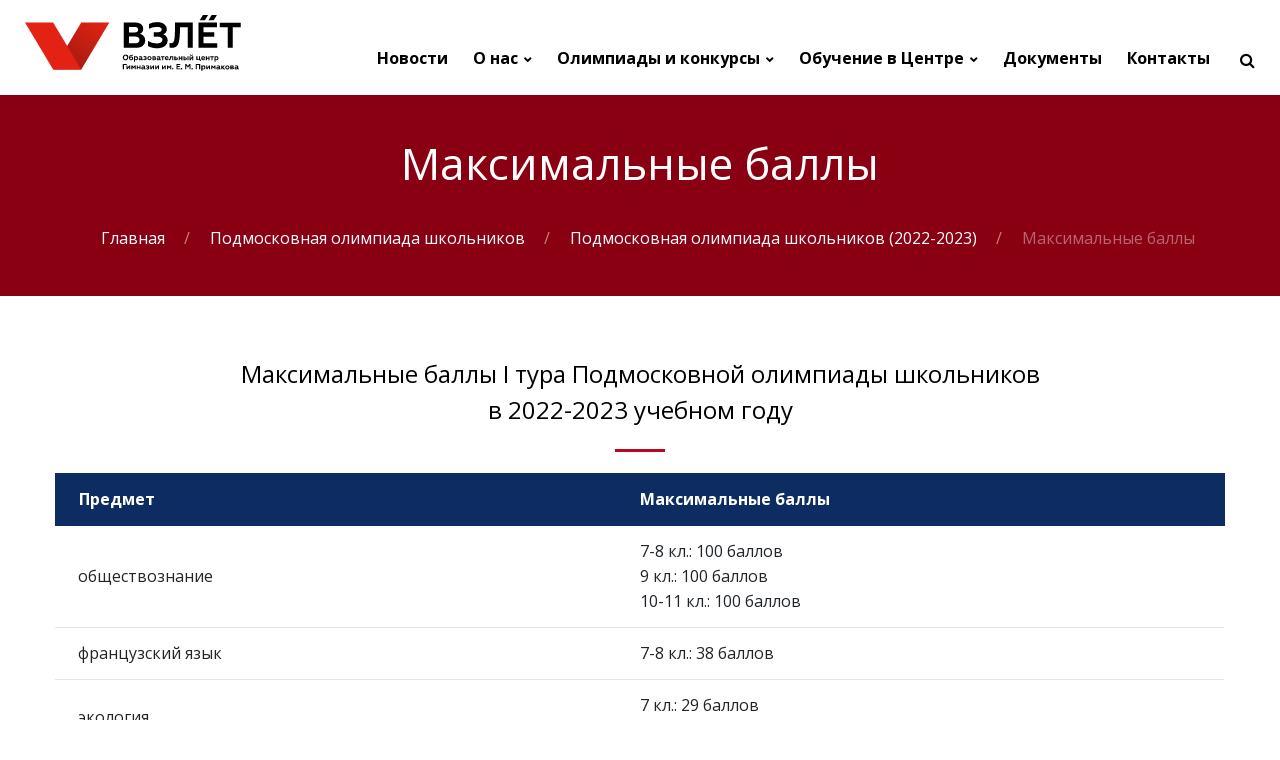

--- FILE ---
content_type: text/html; charset=UTF-8
request_url: https://olympmo.ru/max-scores-posh-1tur-2022-2023.html
body_size: 7452
content:
<!DOCTYPE html>
<html class="wide wow-animation scrollTo" lang="en">
<head>
    <!-- Site Title-->
    <title>Максимальные баллы</title>
    <meta charset="utf-8">
    <meta name="format-detection" content="telephone=no">
    <meta name="viewport" content="width=device-width, height=device-height, initial-scale=1.0, maximum-scale=1.0, user-scalable=0">
    <meta http-equiv="X-UA-Compatible" content="IE=Edge">
    <meta name="keywords" content="Образовательный центр «Взлёт»">
    <meta name="date" content="Dec 26">
    
    <link rel="icon" href="images/favicon1.ico" type="image/x-icon">
    <!-- Stylesheets-->
    <link rel="canonical" href="https://olympmo.ru/">
    <link rel="stylesheet" type="text/css" href="https://fonts.googleapis.com/css?family=Open+Sans:400,300italic,300,400italic,600,700">
    <link rel="stylesheet" href="template/css/bootstrap.css?v=1">
    <link rel="stylesheet" href="template/css/fonts.css">
    <link rel="stylesheet" href="template/css/style_main.css?v=9">
    <link rel="stylesheet" href="template/css/extra_base.css?v=7">
    <script src="template/js/jquery-3.6.0.min.js"></script>

</head>
<body>


<!--
<div class="preloader">
    <div class="preloader-body">
        <div class="cssload-container">
            <div class="cssload-speeding-wheel"></div>
        </div>
        <p>Идем на взлёт...</p>
    </div>
</div>
-->

<!-- Page-->
<div class="page text-center">
    <!-- Page Header-->
    <header class="page-head">
        <!-- RD Navbar Transparent-->
        <div class="rd-navbar-wrap">
            <nav class="rd-navbar rd-navbar-transparent" data-md-device-layout="rd-navbar-fixed" data-lg-device-layout="rd-navbar-static" data-stick-up-offset="40" data-lg-auto-height="true" data-auto-height="false" data-md-layout="rd-navbar-fixed" data-lg-layout="rd-navbar-static" data-lg-stick-up="true" data-md-focus-on-hover="false">
                <div class="rd-navbar-inner">
                    <!-- RD Navbar Panel-->
                    <div class="rd-navbar-panel">
                        <!-- RD Navbar Toggle-->
                        <button class="rd-navbar-toggle" data-rd-navbar-toggle=".rd-navbar, .rd-navbar-nav-wrap"><span></span></button>
                        <h4 class="panel-title d-xl-none">2022-2023</h4>
                    </div>
                    <div class="rd-navbar-menu-wrap clearfix">
                        <!--Navbar Brand-->
                        <div class="rd-navbar-brand"><a class="d-inline-block" href="/">
                            <div class="unit align-items-sm-center unit-lg flex-xl-row unit-spacing-xxs">
                                <div class="unit-left">
                                    <div><img width='273' height='75' src='/images/logo/vzlet_gym_desktop_bl5.svg' alt=''/>
                                    </div>
                                </div>
                                <div class="unit-body text-xl-left">
                                  <div class="rd-navbar-brand-title"></div>
                                  <div class="rd-navbar-brand-slogan text-light"></div>
                                </div>
                            </div></a></div>
                        <div class="rd-navbar-nav-wrap">
                            <div class="rd-navbar-mobile-scroll">
                                <div class="rd-navbar-mobile-header-wrap">
                                    <!--Navbar Brand Mobile-->
                                    <div class="rd-navbar-mobile-brand"><a href="/"><img width='200' height='64' src='images/logo/vzlet_gym_mobile_bl2.svg' alt=''/></a></div>
                                </div>
                                <!-- RD Navbar Nav-->
                                <ul class="rd-navbar-nav">
    <li><a href="news.html">Новости</a></li>
    <li><a href='#' class="dropmenu">О нас</a>
        <ul class="rd-navbar-dropdown">
            <li><a href="our-center.html">О Центре</a></li>
            <li><a href="expert-council.html">Экспертный совет</a></li>
            <li><a href="team.html">Наша команда</a></li>
            <li><a href="trainers.html">Наши тренеры</a></li>
            <li><a href="boardingschool.html">Пансион Гимназии Примакова</a>
            <li><a href="https://curator.olympmo.ru">Стать куратором</a>
            <li><a href="mobile-app.html">Мобильное приложение</a>
            <li><a href="special-projects.html">Спецпроекты</a></li>
            <li><a href="faq.html">FAQ</a></li>
            <li><a href="media.html">СМИ о нас</a></li>
        </ul>
    </li>

    <li><a href='#' class="dropmenu">Олимпиады и конкурсы</a>
        <div class="rd-navbar-megamenu">
            <div class="row section-relative">
                <ul class="col-xl-3">
                    <li>
                        <h6>Всероссийская <br/>олимпиада школьников</h6>
                        <ul class="list-unstyled offset-top-20">
                            <li><a href="vos.html">Что такое ВсОШ?</a></li>
                            <li><a href="vos-timetable-2025-2026.html">График проведения</a></li>
                            <li><a href="vos-sch-2025-2026.html">Школьный этап</a></li>
                            <li><a href="vos-mun-2025-2026.html">Муниципальный этап</a></li>
                            <li><a href="vos-reg-2025-2026.html">Региональный этап</a></li>
                            <li><a href="vos-final-2025-2026.html">Заключительный этап</a></li>
                            <li><a href="hot-line.html">Горячая линия по вопросам организации и проведения всероссийской олимпиады школьников на территории Московской области</a></li>
                        </ul>
                    </li>
                </ul>
                <ul class="col-xl-3">
                    <li>
                        <h6>Региональные олимпиады</h6>
                        <ul class="list-unstyled offset-top-20">
                            <li><a href="mosreg-olymp-2025-2026.html">Подмосковная олимпиада школьников</a></li>
                            <li><a href="eyler-olymp-2025-2026.html">Олимпиада имени Леонарда Эйлера</a></li>
                            <li><a href="maxwell-2025-2026.html">Олимпиада по физике им. Дж. Кл. Максвелла</a></li>
                            <li><a href="struve-2025-2026.html">Олимпиада школьников по астрономии имени В.Я. Струве</a></li>
                        </ul>
                    </li>
                    <li>
                        <h6>Другие олимпиады</h6>
                        <ul class="list-unstyled offset-top-20">
                            <li><a href="https://olimpiada.ru/activities" target="_blank">Календарь олимпиад школьников</a></li>

                        </ul>
                    </li>
                </ul>
                <ul class="col-xl-3">
                    <li>
                        <h6>Подготовка к&nbsp;олимпиадам</h6>
                        <ul class="list-unstyled offset-top-20">
                            <!--<li><a href="zanyatiya-s-kandidatami-v-sbornuyu-moskovskoj-oblasti.html">Занятия с кандидатами в Сборную Московской области</a></li>-->
                            <!--<li><a href="foksford.html" >Подготовка к региональному этапу в онлайн школе «Фоксфорд»</a></li>-->

                            <li><a href="olympiad-tasks.html" >Задания олимпиад</a></li>
                            <li><a href="https://olimpiada.ru/articles/tasks_in_olympiads" target="_blank">Задания олимпиад (на olimpiada.ru)</a></li>
                            <li><a href="https://edu.sirius.online/#/" target="_blank">Онлайн-курсы Образовательного центра «Сириус»</a></li>
                 
                            <li><a href="https://reg.olympmo.ru/direction/science" target="_blank">Профильные программы направления «Наука»</a></li>
                            <li><a href="https://os.mipt.ru/" target="_blank">Подготовка по физике на портале «Физтех регионам»</a></li>

                        </ul>
                    </li>

                </ul>

                <ul class="col-xl-3">
                    <li>
                        <h6>Конкурсы</h6>
                        <ul class="list-unstyled offset-top-20">
                           <li><a href="math-regata-2025.html" target="_blank">Математическая регата Московской области лига 8&nbsp;классов</a></li>            
                           <li><a href="math-games-6-2025.html" target="_blank">VI Турнир математических игр Московской области</a></li>                       
                           <li><a href="law-amicus-2025.html">Всероссийский конкурс по модели Конституционного Суда Российской Федерации «Amicus Curiae»</a></li>
                           <li><a href="math-fights-2025.html">Турнир математических боев для команд Московской области в 2024-2025 учебном году</a></li>
                        </ul>

                            <h6>Большие вызовы</h6>
                            <ul class="list-unstyled offset-top-20">
                                <li><a href="bv-region-2025-2026.html">Региональный трек международного конкурса научно-технологических проектов «Большие вызовы»</a></li>
                            </ul>
                    </li>
                </ul>

            </div>
        </div>
    </li>

    <li><a href='#' class="dropmenu">Обучение в Центре</a>
        <div class="rd-navbar-megamenu">
            <div class="row section-relative">
                <ul class="col-xl-3">
                    <li>
                        <h6>Интенсивные программы</h6>
                        <ul class="list-unstyled offset-top-20">
                            <li><a href="https://reg.olympmo.ru/direction/science">Направление «Наука»</a></li>
                            <li><a href="https://reg.olympmo.ru/direction/art">Направление «Искусство»</a></li>
                            <li><a href="https://reg.olympmo.ru/direction/sport">Направление «Спорт»</a></li>
                            <li><a href="https://reg.olympmo.ru/direction/project">Проектные программы</a></li>
                        </ul>
                    </li>
                    <li>
                        <h6>Регулярные занятия</h6>
                        <ul class="list-unstyled offset-top-20">
                            <li><a href="https://reg.olympmo.ru/direction/regular-classes">Направление «Наука»</a></li>
                        </ul>
                    </li>
                </ul>
                
                <ul class="col-xl-3">
                    <li>
                        <h6>Дистанционное обучение</h6>
                        <ul class="list-unstyled offset-top-20">
                            <li><a href="https://courses.olympmo.ru/">«Взлёт.Курсы»</a></li>
                            <li><a href="https://reg.olympmo.ru/direction/distant-classes" target="_blank">Дистанционные образовательные программы</a></li>
                            <!--<li><a href="foksford.html" >Подготовка к региональному этапу в онлайн школе «Фоксфорд»</a></li>-->
                            <!--<li><a href="https://reg.olympmo.ru/program/math-jan-2022-477" >«Региональное сопровождение. Декабрь 2021»</a></li>-->
                            <!--<li><a href="dop-progr-region-soprovogdenie-2021.html">«Региональное сопровождение. Январь 2021»</a></li>-->

                        </ul>
                    </li>
                </ul>

                <ul class="col-xl-3">
                    <li>
                        <h6>Программы&nbsp«Сириус»</h6>
                        <ul class="list-unstyled offset-top-20">
                            <li><a href="sirius-leto.html">«Сириус.Лето: начни свой проект»</a></li>
                            <li><a href="lessons-of-the-present.html">«Уроки настоящего»</a></li>
                        </ul>
                    </li>
                </ul>

                <ul class="col-xl-3">
                     <li>
                        <h6>Программы для&nbsp;школ</h6>
                        <ul class="list-unstyled offset-top-20">
                            <li><a href="vzlet-online-2025-2026.html">«Взлёт.Онлайн»</a></li>
                        </ul>
                    </li>
                    <li>
                        <h6>Мероприятия для&nbsp;учителей</h6>
                        <ul class="list-unstyled offset-top-20">
                            <li><a href="https://reg.olympmo.ru/direction/teachers-classes">Семинары и курсы</a></li>
                        </ul>
                    </li>
                </ul>

            </div>
        </div>
    </li>

    <li><a href="docs.html">Документы</a></li>

    <li><a href="contacts.html">Контакты</a></li>
</ul>

                                <!--RD Navbar Mobile Search-->
                                <div class="rd-navbar-search-mobile" id="rd-navbar-search-mobile">
                                    <form class="rd-navbar-search-form search-form-icon-right rd-search" action="search.html" method="GET">
                                        <div class="form-wrap">
                                            <label class="form-label" for="rd-navbar-mobile-search-form-input">Поиск</label>
                                            <input class="rd-navbar-search-form-input form-input form-input-gray-lightest" id="rd-navbar-mobile-search-form-input" type="text" name="search" autocomplete="off"/>
                                        </div>
                                        <button class="icon fa fa-search rd-navbar-search-button" type="submit"></button>
                                    </form>
                                </div>
                            </div>
                        </div>
                        <!--RD Navbar Search-->
                        <div class="rd-navbar-search"><a class="rd-navbar-search-toggle mdi" data-rd-navbar-toggle=".rd-navbar-search" href="#"><span></span></a>
                            <form class="rd-navbar-search-form search-form-icon-right rd-search" action="search.html" data-search-live="rd-search-results-live" method="GET">
                                <div class="form-wrap">
                                    <label class="form-label" for="rd-navbar-search-form-input">Поиск</label>
                                    <input class="rd-navbar-search-form-input form-input form-input-gray-lightest" id="rd-navbar-search-form-input" type="text" name="search" autocomplete="off"/>
                                    <div class="rd-search-results-live" id="rd-search-results-live"></div>
                                </div>
                            </form>
                        </div>
                        <!--RD Navbar shop-->

                    </div>
                </div>
            </nav>
        </div>
    </header>
    <!-- Classic Breadcrumbs-->

<section class="section breadcrumb-classic context-dark">
        <div class="container">
          <h2>Максимальные баллы</h2>
          <div class="offset-top-10 offset-md-top-35">
            <ul class="list-inline list-inline-lg list-inline-dashed p">
               <li class="B_firstCrumb" itemscope="itemscope" itemtype="http://data-vocabulary.org/Breadcrumb"><a class="B_homeCrumb" itemprop="url" rel="Home" href="https://olympmo.ru/"><span itemprop="title">Главная</span></a></li>
  <li itemscope="itemscope" class="B_crumb" itemtype="http://data-vocabulary.org/Breadcrumb"><a class="B_crumb" itemprop="url" rel="Подмосковная олимпиада школьников" href="mosreg-olymp-2025-2026.html"><span itemprop="title">Подмосковная олимпиада школьников</span></a></li>
  <li class="B_lastCrumb" itemscope="itemscope" itemtype="http://data-vocabulary.org/Breadcrumb"><a class="B_crumb" itemprop="url" rel="Подмосковная олимпиада школьников (2022-2023)" href="mosreg-olymp-2022-2023.html"><span itemprop="title">Подмосковная олимпиада школьников (2022-2023)</span></a></li>

              <li>Максимальные баллы</li>
            </ul>
          </div>
        </div>
</section>

    <!-- vertical link Tabs-->
    <section class="section section-xs bg-default">
        <div class="container">
         <div class="text-left">
            <h4 style="text-align: center;">Максимальные баллы I тура Подмосковной олимпиады школьников <br />в 2022-2023 учебном году</h4>
<p><hr class="divider bg-red"></p>
<table class="table table-custom table-dark-blue table-fixed" style="width: 100%;" data-responsive="false">
<tbody>
<tr><th>Предмет</th><th width="50%">Максимальные баллы</th></tr>
<tr>
<td class="xl65" width="218">обществознание</td>
<td class="xl66">7-8 кл.: 100 баллов<br />9 кл.: 100 баллов<br />10-11 кл.: 100 баллов</td>
</tr>
<tr>
<td class="xl65" width="218">французский язык</td>
<td class="xl66">7-8 кл.: 38 баллов</td>
</tr>
<tr>
<td class="xl65" width="218">экология</td>
<td class="xl66">7 кл.: 29 баллов<br />8 кл.: 29 баллов</td>
</tr>
<tr>
<td class="xl65" width="218">немецкий язык</td>
<td class="xl66">7-8 кл.: 60 баллов</td>
</tr>
<tr>
<td class="xl65" width="218">русский язык</td>
<td class="xl66">7-8 кл.: 36 баллов</td>
</tr>
<tr>
<td class="xl65" width="218">литература</td>
<td class="xl66">7-8 кл.: 21 балл</td>
</tr>
<tr>
<td class="xl65" width="218">право</td>
<td class="xl66">7-8 кл.: 90 баллов<br />9 кл.: 90 баллов<br />10-11 кл.: 90 баллов</td>
</tr>
<tr>
<td class="xl65" width="218">география</td>
<td class="xl66">9-11 кл.: 64 балла</td>
</tr>
<tr>
<td class="xl65" width="218">биология</td>
<td class="xl66">
<p>7 кл.: 63 балла<br />8 кл.: 63 балла<br />9 кл.: 41,5 балла<br />10 кл.: 54,5 балла<br />11 кл.: 54,5 балла</p>
</td>
</tr>
<tr>
<td class="xl65" width="218">предпринимательство</td>
<td class="xl66">
<p>8-9 кл.: 50 баллов<br />10-11кл.: 64 баллов</p>
</td>
</tr>
<tr>
<td class="xl65" width="218">экономика</td>
<td class="xl66">8-9 кл.: 30 баллов</td>
</tr>
<tr>
<td class="xl65" width="218">искусству (МХК)</td>
<td class="xl66">7-8 кл.; 80 баллов<br />9 кл.: 100 баллов<br />10-11 кл.: 104 балла</td>
</tr>
<tr>
<td class="xl65" width="218">английский язык</td>
<td class="xl66">7-8 кл.: 90 баллов</td>
</tr>
<tr>
<td class="xl65" width="218">химия</td>
<td class="xl66">7 кл.: 60 баллов<br />8 кл.: 60 баллов</td>
</tr>
<tr>
<td class="xl65" width="218">испанский язык</td>
<td class="xl66">7-8 кл.: 60 баллов</td>
</tr>
<tr>
<td class="xl65" width="218">китайский язык</td>
<td class="xl66">7-8 кл.: 45 баллов</td>
</tr>
<tr>
<td class="xl65" width="218">математика</td>
<td class="xl66">
<p>5 кл.: 35 баллов<br />6 кл.: 40 баллов<br />7 кл.: 40 баллов</p>
</td>
</tr>
<tr>
<td class="xl65" width="218">история</td>
<td class="xl66">7-8 кл.: 71 балл<br />9 кл.: 100 баллов<br />10-11 кл.: 100 баллов</td>
</tr>
<tr>
<td class="xl65" width="218">астрономия</td>
<td class="xl66">
<p>5 кл.: 112 баллов<br />6 кл.: 112 баллов<br />7 кл.: 112 баллов<br />8 кл.: 112 баллов<br />9 кл.: 112 баллов<br />10 кл.: 112 баллов<br />11 кл.: 112 баллов</p>
</td>
</tr>
<tr>
<td class="xl65" width="218">история и музеи</td>
<td class="xl66"> 7-9 кл.: 100 баллов<br />9-11 кл.: 100 баллов</td>
</tr>
<tr>
<td class="xl65" width="218">естественные науки</td>
<td class="xl66">8 кл.: 60 баллов</td>
</tr>
<tr>
<td class="xl65" width="218">информатика</td>
<td class="xl66">7-8 кл.: 400 баллов</td>
</tr>
</tbody>
</table>
         </div>
        </div>
    </section>
    <section class="section">
           
    </section>

    <!-- Page Footer-->
    <!-- Corporate footer-->
     <footer class="page-footer">
        <div class="hr bg-gray-light"></div>
        <div class="container section-xs block-after-divider">
            <div class="row row-50 justify-content-xl-between justify-content-sm-center">
                <div class="col-lg-4 col-xl-4">
                    <!--Footer brand--><a class="d-inline-block" href="index.html"><img width='250' height='80' src='images/logo/vzlet_gym_desktop_bl5.svg' alt=''/>
                    <div>
                        <h6 class="barnd-name font-weight-bold offset-top-25"></h6>
                    </div>
                    <div>
                        <p class="brand-slogan text-gray font-italic font-accent"></p>
                    </div></a>
                </div>
                <div class="col-sm-10 col-lg-5 col-xl-4 text-xl-left">
                    <h6 class="font-weight-bold">Наши контакты</h6>
                    <div class="text-subline"></div>
                    <div class="offset-top-30">
                        <ul class="list-unstyled contact-info list">
                           
                            <li class="offset-top-15">
                                <div class="unit flex-row align-items-center unit-spacing-xs">
                                    <div class="unit-left"><span class="icon mdi mdi-map-marker text-middle icon-xs text-madison"></span></div>
                                    <div class="unit-body text-left"><a class="text-dark" href="#">ул. Утренняя, д. 1, дер. Раздоры, Одинцовский городской округ, Московская обл., 143082</a></div>
                                </div>
                            </li>
                            <li class="offset-top-15">
                                <div class="unit flex-row align-items-center unit-spacing-xs">
                                    <div class="unit-left"><span class="icon mdi mdi-email-open text-middle icon-xs text-madison"></span></div>
                                    <div class="unit-body"><a href="mailto:olympmo@primakov.school">olympmo@primakov.school</a></div>
                                </div>
                                <div class="unit flex-row align-items-center unit-spacing-xs">
                                    <div class="unit-left"><span class="icon mdi mdi-email-open text-middle icon-xs text-madison"></span></div>
                                    <div class="unit-body"><a href="mailto:vzlet@primakov.school">vzlet@primakov.school</a> 
                                </div>
                                </div>
                            </li>
                        </ul>
                    </div>
                    <div class="offset-top-25 text-left">
                        <ul class="list-inline list-inline-xs list-inline-madison">
                              <li><a class="icon novi-icon icon-xxs fa fa-telegram icon-circle icon-gray-light-filled view-animate zoomInSmall delay-06" href="https://t.me/vzletolympmo" target="_blank"></a></li>                    

                    <!--<li><a class="icon novi-icon icon-xxs fa fa-facebook icon-circle icon-gray-light-filled view-animate zoomInSmall delay-04" href="https://www.facebook.com/vzlet.olympmo" target="_blank"></a></li>-->
                        
                    <li><a class="icon novi-icon icon-xxs fa fa-vk icon-circle icon-gray-light-filled view-animate zoomInSmall delay-08" href="https://vk.com/vzlet.olympmo" target="_blank"></a></li>
                        
                    <!--<li><a class="icon novi-icon icon-xxs fa fa-instagram icon-circle icon-gray-light-filled view-animate zoomInSmall delay-1" href="https://www.instagram.com/vzlet.olympmo/" target="_blank"></a></li>-->
                        </ul>
                    </div>
                </div>
                <div class="col-sm-10 col-lg-8 col-xl-4 text-xl-left">
                    <h6 class="font-weight-bold">О Центре</h6>
                    <div class="text-subline"></div>
                    <div class="offset-top-30 text-left">
                        <p>Образовательный центр «Взлёт» учрежден Министерством образования Московской области 1 января 2019 года. Центр функционирует в структуре АНОО «Областная гимназия имени&nbsp;Е.&nbsp;М.&nbsp;Примакова» с&nbsp;целью выявления, сопровождения и&nbsp;поддержки одаренных детей, проживающих на&nbsp;территории Московской области.</p>
                    </div>
                    
                </div>
            </div>
        </div>
        <div class="bg-madison context-dark">
            <div class="container text-center section-10 p-2">
                <p class="rights"><span>&copy;&nbsp;</span>2019-<span class="copyright-year"></span> <span>Московская&nbsp;область.</span> Образовательный&nbsp;центр&nbsp;«Взлёт»</p>
            </div>
        </div>
    </footer>
</div>
<div class="snackbars" id="form-output-global"></div>
<!-- Java script-->
<script src="template/js/core.min.js?v=1"></script>
<script src="template/js/script.js"></script>


<!-- Yandex.Metrika counter -->
<script type="text/javascript" >
   (function(m,e,t,r,i,k,a){m[i]=m[i]||function(){(m[i].a=m[i].a||[]).push(arguments)};
   m[i].l=1*new Date();k=e.createElement(t),a=e.getElementsByTagName(t)[0],k.async=1,k.src=r,a.parentNode.insertBefore(k,a)})
   (window, document, "script", "https://mc.yandex.ru/metrika/tag.js", "ym");

   ym(53509717, "init", {
        clickmap:true,
        trackLinks:true,
        accurateTrackBounce:true,
        webvisor:true
   });
</script>
<noscript><div><img src="https://mc.yandex.ru/watch/53509717" style="position:absolute; left:-9999px;" alt="" /></div></noscript>
<!-- /Yandex.Metrika counter -->
</body>
</html>

--- FILE ---
content_type: text/css
request_url: https://olympmo.ru/template/css/style_main.css?v=9
body_size: 585618
content:
@charset "UTF-8";
/**
 * [Table of contents]
 *   1 Base
 *     1.1 Reset Styles
 *   2 Utilities
 *     2.1 Row spacing
 *   3 Components
 *     3.1 Images
 *     3.2 Links
 *     3.3 Forms
 *     3.4 Tables custom
 *   4 Plugins
 *     4.1 Lightgallery
 *     4.2 Material Parallax
 *     4.3 Isotope
 *     4.4 Google Map
 *     4.5 Nav custom
 *     4.6 Panel custom
 *     4.7 Preloader
 */
/** @group Base */
/** @section Reset Styles*/
a:focus,
button:focus {
    outline: none !important;
}

button::-moz-focus-inner {
    border: 0;
}

*:focus {
    outline: none;
}

blockquote {
    padding: 0;
    margin: 0;
}

input,
button,
select,
textarea {
    outline: none;
}

label {
    margin-bottom: 0;
}

p {
    margin: 0;
}

/*
ul,
ol {
	list-style: none;
	padding: 0;
	margin: 0;
}

ul li,
ol li {
	display: block;
}
*/

.rd-navbar-nav ul li,
.rd-navbar-nav ol li {
    display: block;
}

dl {
    margin: 0;
}

dt,
dd {
    line-height: inherit;
}

dt {
    font-weight: inherit;
}

dd {
    margin-bottom: 0;
}

cite {
    font-style: normal;
}

form {
    margin-bottom: 0;
}

blockquote {
    padding-left: 0;
    border-left: 0;
}

address {
    margin-top: 0;
    margin-bottom: 0;
}

figure {
    margin-bottom: 0;
}
html * {max-height:1000000px;}
html p a:hover {
    text-decoration: none;
}

.context-light .form-input-impressed {
    background: rgba(255, 255, 255, 0.6);
}

.context-light .form-input-impressed, .context-light .form-input-impressed:focus {
    box-shadow: none;
}

.context-light .form-label.focus {
    color: #434345;
}

.context-light .quote-outboxed .quote-body {
    box-shadow: 0 4px 8px 0 rgba(0, 0, 0, 0.18);
    background: #fff;
}

.context-light .quote-outboxed .quote-body:before {
    color: #f6f7f8;
}

.context-light .quote-outboxed .quote-body:after {
    border-color: #fff transparent transparent transparent;
}

html .context-dark, html .swiper-slide-caption, html .navbar-inverse, html .context-dark .btn-link, html .swiper-slide-caption .btn-link, html .navbar-inverse .btn-link, html .context-dark .form-label, html .swiper-slide-caption .form-label, html .navbar-inverse .form-label, html .context-dark .form-label-outside.focus, html .swiper-slide-caption .form-label-outside.focus, html .navbar-inverse .form-label-outside.focus,
html .context-dark h1,
html .swiper-slide-caption h1,
html .navbar-inverse h1, html .context-dark .h1, html .swiper-slide-caption .h1, html .navbar-inverse .h1, html .context-dark h2, html .swiper-slide-caption h2, html .navbar-inverse h2, html .context-dark .h2, html .swiper-slide-caption .h2, html .navbar-inverse .h2, html .context-dark h3, html .swiper-slide-caption h3, html .navbar-inverse h3, html .context-dark .h3, html .swiper-slide-caption .h3, html .navbar-inverse .h3, html .context-dark h4, html .swiper-slide-caption h4, html .navbar-inverse h4, html .context-dark .h4, html .swiper-slide-caption .h4, html .navbar-inverse .h4, html .context-dark h5, html .swiper-slide-caption h5, html .navbar-inverse h5, html .context-dark .h5, html .swiper-slide-caption .h5, html .navbar-inverse .h5, html .context-dark h6, html .swiper-slide-caption h6, html .navbar-inverse h6, html .context-dark .h6, html .swiper-slide-caption .h6, html .navbar-inverse .h6 {
    color: #fff;
}

html .context-dark p a, html .swiper-slide-caption p a, html .navbar-inverse p a,
html .context-dark .p a,
html .swiper-slide-caption .p a,
html .navbar-inverse .p a,
html .context-dark .list a,
html .swiper-slide-caption .list a,
html .navbar-inverse .list a {
    color: #fff;
}

html .context-dark p a:hover, html .swiper-slide-caption p a:hover, html .navbar-inverse p a:hover,
html .context-dark .p a:hover,
html .swiper-slide-caption .p a:hover,
html .navbar-inverse .p a:hover,
html .context-dark .list a:hover,
html .swiper-slide-caption .list a:hover,
html .navbar-inverse .list a:hover {
    color: #fff;
    text-decoration: underline;
}

html .context-dark .form-label.auto-fill, html .swiper-slide-caption .form-label.auto-fill, html .navbar-inverse .form-label.auto-fill {
    color: #212121;
}

html .context-dark .divider, html .swiper-slide-caption .divider, html .navbar-inverse .divider {
    background: #fff;
}

html .context-dark .countdown-custom .countdown-amount, html .swiper-slide-caption .countdown-custom .countdown-amount, html .navbar-inverse .countdown-custom .countdown-amount, html .context-dark .countdown-custom .countdown-period, html .swiper-slide-caption .countdown-custom .countdown-period, html .navbar-inverse .countdown-custom .countdown-period {
    color: #fff;
}

html .context-dark .quote-classic-boxed q, html .swiper-slide-caption .quote-classic-boxed q, html .navbar-inverse .quote-classic-boxed q, html .context-dark .quote-classic-boxed cite, html .swiper-slide-caption .quote-classic-boxed cite, html .navbar-inverse .quote-classic-boxed cite {
    color: #fff;
}

html .context-dark .quote-classic-boxed .text-dark, html .swiper-slide-caption .quote-classic-boxed .text-dark, html .navbar-inverse .quote-classic-boxed .text-dark {
    color: #e5e5e5;
}

html .context-dark .quote-classic-boxed .quote-body:before, html .swiper-slide-caption .quote-classic-boxed .quote-body:before, html .navbar-inverse .quote-classic-boxed .quote-body:before {
    color: rgba(255, 255, 255, 0.2);
}

html .context-dark .text-black, html .swiper-slide-caption .text-black, html .navbar-inverse .text-black {
    color: #fff;
}

html .context-dark .form-wrap > .form-input, html .swiper-slide-caption .form-wrap > .form-input, html .navbar-inverse .form-wrap > .form-input {
    color: #fff;
}

html .context-dark .form-wrap > .form-input::-webkit-input-placeholder, html .swiper-slide-caption .form-wrap > .form-input::-webkit-input-placeholder, html .navbar-inverse .form-wrap > .form-input::-webkit-input-placeholder {
    color: #fff;
}

html .context-dark .form-wrap > .form-input::-moz-placeholder, html .swiper-slide-caption .form-wrap > .form-input::-moz-placeholder, html .navbar-inverse .form-wrap > .form-input::-moz-placeholder {
    color: #fff;
}

html .context-dark .form-wrap > .form-input:-ms-input-placeholder, html .swiper-slide-caption .form-wrap > .form-input:-ms-input-placeholder, html .navbar-inverse .form-wrap > .form-input:-ms-input-placeholder {
    color: #fff;
}

html .context-dark .form-wrap > .form-input:-moz-placeholder, html .swiper-slide-caption .form-wrap > .form-input:-moz-placeholder, html .navbar-inverse .form-wrap > .form-input:-moz-placeholder {
    color: #fff;
}

html .context-dark .button-default, html .swiper-slide-caption .button-default, html .navbar-inverse .button-default, html .context-dark .button-default:focus, html .swiper-slide-caption .button-default:focus, html .navbar-inverse .button-default:focus {
    color: #fff;
    background-color: transparent;
    border-color: #fff;
}

html .context-dark .button-default:hover, html .swiper-slide-caption .button-default:hover, html .navbar-inverse .button-default:hover, html .context-dark .button-default:active, html .swiper-slide-caption .button-default:active, html .navbar-inverse .button-default:active, html .context-dark .button-default.active, html .swiper-slide-caption .button-default.active, html .navbar-inverse .button-default.active {
    color: #434345;
    background-color: #fff;
    border-color: #fff;
}

html .context-dark .button-default.button-ujarak::before, html .swiper-slide-caption .button-default.button-ujarak::before, html .navbar-inverse .button-default.button-ujarak::before {
    background: #fff;
}

html .context-dark .button-primary, html .swiper-slide-caption .button-primary, html .navbar-inverse .button-primary, html .context-dark .button-primary:focus, html .swiper-slide-caption .button-primary:focus, html .navbar-inverse .button-primary:focus {
    color: #fff;
    background-color: #b80924;
    border-color: #b80924;
}

html .context-dark .button-primary:hover, html .swiper-slide-caption .button-primary:hover, html .navbar-inverse .button-primary:hover, html .context-dark .button-primary:active, html .swiper-slide-caption .button-primary:active, html .navbar-inverse .button-primary:active, html .context-dark .button-primary.active, html .swiper-slide-caption .button-primary.active, html .navbar-inverse .button-primary.active {
    color: #b80924;
    background-color: #fff;
    border-color: #fff;
}

html .context-dark .button-primary.button-ujarak::before, html .swiper-slide-caption .button-primary.button-ujarak::before, html .navbar-inverse .button-primary.button-ujarak::before {
    background: #fff;
}

html .context-dark .owl-carousel .owl-prev, html .swiper-slide-caption .owl-carousel .owl-prev, html .navbar-inverse .owl-carousel .owl-prev,
html .context-dark .owl-carousel .owl-next,
html .swiper-slide-caption .owl-carousel .owl-next,
html .navbar-inverse .owl-carousel .owl-next {
    border-color: #fff;
    color: #fff;
}

html .context-dark .owl-carousel .owl-dot, html .swiper-slide-caption .owl-carousel .owl-dot, html .navbar-inverse .owl-carousel .owl-dot {
    background: #fff;
}

html .context-dark .owl-carousel .owl-dot.active, html .swiper-slide-caption .owl-carousel .owl-dot.active, html .navbar-inverse .owl-carousel .owl-dot.active {
    background: #b80924;
}

html .context-dark .counter-type-1 .divider, html .swiper-slide-caption .counter-type-1 .divider, html .navbar-inverse .counter-type-1 .divider {
    background: #fff;
}

html .context-dark .form-input-impressed, html .swiper-slide-caption .form-input-impressed, html .navbar-inverse .form-input-impressed {
    background: #000;
}

html .context-dark .contact-info dl dd a, html .swiper-slide-caption .contact-info dl dd a, html .navbar-inverse .contact-info dl dd a {
    color: #fff;
}

html .context-dark .contact-info dl dd a:hover, html .swiper-slide-caption .contact-info dl dd a:hover, html .navbar-inverse .contact-info dl dd a:hover {
    color: #b80924;
}

html .context-dark .thumbnail-classic-caption, html .swiper-slide-caption .thumbnail-classic-caption, html .navbar-inverse .thumbnail-classic-caption {
    color: #434345;
}

html .context-dark .thumbnail-classic-title, html .swiper-slide-caption .thumbnail-classic-title, html .navbar-inverse .thumbnail-classic-title {
    color: #434345;
}

html .context-dark .has-error .form-validation, html .swiper-slide-caption .has-error .form-validation, html .navbar-inverse .has-error .form-validation {
    color: #fbb096;
}

@media (min-width: 768px) {
    html .context-dark .form-label-outside.auto-fill, html .swiper-slide-caption .form-label-outside.auto-fill, html .navbar-inverse .form-label-outside.auto-fill {
        color: #fff;
    }
}

html .context-dark .progress-linear .progress-header .progress-value, html .swiper-slide-caption .progress-linear .progress-header .progress-value, html .navbar-inverse .progress-linear .progress-header .progress-value {
    color: #fff;
}

.bg-black .form-input-impressed {
    background: black;
}

html .page .inset-left-0 {
    padding-left: 0;
}

html .page .inset-left-10 {
    padding-left: 10px;
}

html .page .inset-left-15 {
    padding-left: 15px;
}

html .page .inset-left-20 {
    padding-left: 20px;
}

html .page .inset-left-25 {
    padding-left: 25px;
}

html .page .inset-left-30 {
    padding-left: 30px;
}

html .page .inset-left-38 {
    padding-left: 38px;
}

html .page .inset-left-50 {
    padding-left: 50px;
}

html .page .inset-left-60 {
    padding-left: 60px;
}

html .page .inset-left-70 {
    padding-left: 70px;
}

html .page .inset-left-100 {
    padding-left: 100px;
}

html .page .inset-left-110 {
    padding-left: 110px;
}

@media (min-width: 480px) {
    html .page .inset-sm-left-0 {
        padding-left: 0;
    }
    html .page .inset-sm-left-10 {
        padding-left: 10px;
    }
    html .page .inset-sm-left-15 {
        padding-left: 15px;
    }
    html .page .inset-sm-left-20 {
        padding-left: 20px;
    }
    html .page .inset-sm-left-25 {
        padding-left: 25px;
    }
    html .page .inset-sm-left-30 {
        padding-left: 30px;
    }
    html .page .inset-sm-left-38 {
        padding-left: 38px;
    }
    html .page .inset-sm-left-50 {
        padding-left: 50px;
    }
    html .page .inset-sm-left-60 {
        padding-left: 60px;
    }
    html .page .inset-sm-left-70 {
        padding-left: 70px;
    }
    html .page .inset-sm-left-100 {
        padding-left: 100px;
    }
    html .page .inset-sm-left-110 {
        padding-left: 110px;
    }
}

@media (min-width: 768px) {
    html .page .inset-md-left-0 {
        padding-left: 0;
    }
    html .page .inset-md-left-10 {
        padding-left: 10px;
    }
    html .page .inset-md-left-15 {
        padding-left: 15px;
    }
    html .page .inset-md-left-20 {
        padding-left: 20px;
    }
    html .page .inset-md-left-25 {
        padding-left: 25px;
    }
    html .page .inset-md-left-30 {
        padding-left: 30px;
    }
    html .page .inset-md-left-38 {
        padding-left: 38px;
    }
    html .page .inset-md-left-50 {
        padding-left: 50px;
    }
    html .page .inset-md-left-60 {
        padding-left: 60px;
    }
    html .page .inset-md-left-70 {
        padding-left: 70px;
    }
    html .page .inset-md-left-100 {
        padding-left: 100px;
    }
    html .page .inset-md-left-110 {
        padding-left: 110px;
    }
}

@media (min-width: 992px) {
    html .page .inset-lg-left-0 {
        padding-left: 0;
    }
    html .page .inset-lg-left-10 {
        padding-left: 10px;
    }
    html .page .inset-lg-left-15 {
        padding-left: 15px;
    }
    html .page .inset-lg-left-20 {
        padding-left: 20px;
    }
    html .page .inset-lg-left-25 {
        padding-left: 25px;
    }
    html .page .inset-lg-left-30 {
        padding-left: 30px;
    }
    html .page .inset-lg-left-38 {
        padding-left: 38px;
    }
    html .page .inset-lg-left-50 {
        padding-left: 50px;
    }
    html .page .inset-lg-left-60 {
        padding-left: 60px;
    }
    html .page .inset-lg-left-70 {
        padding-left: 70px;
    }
    html .page .inset-lg-left-100 {
        padding-left: 100px;
    }
    html .page .inset-lg-left-110 {
        padding-left: 110px;
    }
}

@media (min-width: 1200px) {
    html .page .inset-xl-left-0 {
        padding-left: 0;
    }
    html .page .inset-xl-left-10 {
        padding-left: 10px;
    }
    html .page .inset-xl-left-15 {
        padding-left: 15px;
    }
    html .page .inset-xl-left-20 {
        padding-left: 20px;
    }
    html .page .inset-xl-left-25 {
        padding-left: 25px;
    }
    html .page .inset-xl-left-30 {
        padding-left: 30px;
    }
    html .page .inset-xl-left-38 {
        padding-left: 38px;
    }
    html .page .inset-xl-left-50 {
        padding-left: 50px;
    }
    html .page .inset-xl-left-60 {
        padding-left: 60px;
    }
    html .page .inset-xl-left-70 {
        padding-left: 70px;
    }
    html .page .inset-xl-left-100 {
        padding-left: 100px;
    }
    html .page .inset-xl-left-110 {
        padding-left: 110px;
    }
}

@media (min-width: 1800px) {
    html .page .inset-xxl-left-0 {
        padding-left: 0;
    }
    html .page .inset-xxl-left-10 {
        padding-left: 10px;
    }
    html .page .inset-xxl-left-15 {
        padding-left: 15px;
    }
    html .page .inset-xxl-left-20 {
        padding-left: 20px;
    }
    html .page .inset-xxl-left-25 {
        padding-left: 25px;
    }
    html .page .inset-xxl-left-30 {
        padding-left: 30px;
    }
    html .page .inset-xxl-left-38 {
        padding-left: 38px;
    }
    html .page .inset-xxl-left-50 {
        padding-left: 50px;
    }
    html .page .inset-xxl-left-60 {
        padding-left: 60px;
    }
    html .page .inset-xxl-left-70 {
        padding-left: 70px;
    }
    html .page .inset-xxl-left-100 {
        padding-left: 100px;
    }
    html .page .inset-xxl-left-110 {
        padding-left: 110px;
    }
}

html .page .inset-right-0 {
    padding-right: 0;
}

html .page .inset-right-10 {
    padding-right: 10px;
}

html .page .inset-right-15 {
    padding-right: 15px;
}

html .page .inset-right-20 {
    padding-right: 20px;
}

html .page .inset-right-25 {
    padding-right: 25px;
}

html .page .inset-right-30 {
    padding-right: 30px;
}

html .page .inset-right-38 {
    padding-right: 38px;
}

html .page .inset-right-50 {
    padding-right: 50px;
}

html .page .inset-right-60 {
    padding-right: 60px;
}

html .page .inset-right-70 {
    padding-right: 70px;
}

html .page .inset-right-100 {
    padding-right: 100px;
}

html .page .inset-right-110 {
    padding-right: 110px;
}

@media (min-width: 480px) {
    html .page .inset-sm-right-0 {
        padding-right: 0;
    }
    html .page .inset-sm-right-10 {
        padding-right: 10px;
    }
    html .page .inset-sm-right-15 {
        padding-right: 15px;
    }
    html .page .inset-sm-right-20 {
        padding-right: 20px;
    }
    html .page .inset-sm-right-25 {
        padding-right: 25px;
    }
    html .page .inset-sm-right-30 {
        padding-right: 30px;
    }
    html .page .inset-sm-right-38 {
        padding-right: 38px;
    }
    html .page .inset-sm-right-50 {
        padding-right: 50px;
    }
    html .page .inset-sm-right-60 {
        padding-right: 60px;
    }
    html .page .inset-sm-right-70 {
        padding-right: 70px;
    }
    html .page .inset-sm-right-100 {
        padding-right: 100px;
    }
    html .page .inset-sm-right-110 {
        padding-right: 110px;
    }
}

@media (min-width: 768px) {
    html .page .inset-md-right-0 {
        padding-right: 0;
    }
    html .page .inset-md-right-10 {
        padding-right: 10px;
    }
    html .page .inset-md-right-15 {
        padding-right: 15px;
    }
    html .page .inset-md-right-20 {
        padding-right: 20px;
    }
    html .page .inset-md-right-25 {
        padding-right: 25px;
    }
    html .page .inset-md-right-30 {
        padding-right: 30px;
    }
    html .page .inset-md-right-38 {
        padding-right: 38px;
    }
    html .page .inset-md-right-50 {
        padding-right: 50px;
    }
    html .page .inset-md-right-60 {
        padding-right: 60px;
    }
    html .page .inset-md-right-70 {
        padding-right: 70px;
    }
    html .page .inset-md-right-100 {
        padding-right: 100px;
    }
    html .page .inset-md-right-110 {
        padding-right: 110px;
    }
}

@media (min-width: 992px) {
    html .page .inset-lg-right-0 {
        padding-right: 0;
    }
    html .page .inset-lg-right-10 {
        padding-right: 10px;
    }
    html .page .inset-lg-right-15 {
        padding-right: 15px;
    }
    html .page .inset-lg-right-20 {
        padding-right: 20px;
    }
    html .page .inset-lg-right-25 {
        padding-right: 25px;
    }
    html .page .inset-lg-right-30 {
        padding-right: 30px;
    }
    html .page .inset-lg-right-38 {
        padding-right: 38px;
    }
    html .page .inset-lg-right-50 {
        padding-right: 50px;
    }
    html .page .inset-lg-right-60 {
        padding-right: 60px;
    }
    html .page .inset-lg-right-70 {
        padding-right: 70px;
    }
    html .page .inset-lg-right-100 {
        padding-right: 100px;
    }
    html .page .inset-lg-right-110 {
        padding-right: 110px;
    }
}

@media (min-width: 1200px) {
    html .page .inset-xl-right-0 {
        padding-right: 0;
    }
    html .page .inset-xl-right-10 {
        padding-right: 10px;
    }
    html .page .inset-xl-right-15 {
        padding-right: 15px;
    }
    html .page .inset-xl-right-20 {
        padding-right: 20px;
    }
    html .page .inset-xl-right-25 {
        padding-right: 25px;
    }
    html .page .inset-xl-right-30 {
        padding-right: 30px;
    }
    html .page .inset-xl-right-38 {
        padding-right: 38px;
    }
    html .page .inset-xl-right-50 {
        padding-right: 50px;
    }
    html .page .inset-xl-right-60 {
        padding-right: 60px;
    }
    html .page .inset-xl-right-70 {
        padding-right: 70px;
    }
    html .page .inset-xl-right-100 {
        padding-right: 100px;
    }
    html .page .inset-xl-right-110 {
        padding-right: 110px;
    }
}

@media (min-width: 1800px) {
    html .page .inset-xxl-right-0 {
        padding-right: 0;
    }
    html .page .inset-xxl-right-10 {
        padding-right: 10px;
    }
    html .page .inset-xxl-right-15 {
        padding-right: 15px;
    }
    html .page .inset-xxl-right-20 {
        padding-right: 20px;
    }
    html .page .inset-xxl-right-25 {
        padding-right: 25px;
    }
    html .page .inset-xxl-right-30 {
        padding-right: 30px;
    }
    html .page .inset-xxl-right-38 {
        padding-right: 38px;
    }
    html .page .inset-xxl-right-50 {
        padding-right: 50px;
    }
    html .page .inset-xxl-right-60 {
        padding-right: 60px;
    }
    html .page .inset-xxl-right-70 {
        padding-right: 70px;
    }
    html .page .inset-xxl-right-100 {
        padding-right: 100px;
    }
    html .page .inset-xxl-right-110 {
        padding-right: 110px;
    }
}

.inset-left-7p {
    padding-left: 7%;
}

.inset-right-7p {
    padding-right: 7%;
}

.inset-left-11p {
    padding-left: 11%;
}

.inset-right-11p {
    padding-right: 11%;
}

html .page .offset-top-0 {
    margin-top: 0;
}

html .page .offset-top-5 {
    margin-top: 5px;
}

html .page .offset-top-10 {
    margin-top: 10px;
}

html .page .offset-top-12 {
    margin-top: 12px;
}

html .page .offset-top-15 {
    margin-top: 15px;
}

html .page .offset-top-17 {
    margin-top: 17px;
}

html .page .offset-top-20 {
    margin-top: 20px;
}

html .page .offset-top-21 {
    margin-top: 21px;
}

html .page .offset-top-22 {
    margin-top: 22px;
}

html .page .offset-top-25 {
    margin-top: 25px;
}

html .page .offset-top-27 {
    margin-top: 27px;
}

html .page .offset-top-30 {
    margin-top: 30px;
}

html .page .offset-top-34 {
    margin-top: 34px;
}

html .page .offset-top-35 {
    margin-top: 35px;
}

html .page .offset-top-40 {
    margin-top: 40px;
}

html .page .offset-top-45 {
    margin-top: 45px;
}

html .page .offset-top-47 {
    margin-top: 47px;
}

html .page .offset-top-50 {
    margin-top: 50px;
}

html .page .offset-top-60 {
    margin-top: 60px;
}

html .page .offset-top-56 {
    margin-top: 56px;
}

html .page .offset-top-60 {
    margin-top: 60px;
}

html .page .offset-top-65 {
    margin-top: 65px;
}

html .page .offset-top-70 {
    margin-top: 70px;
}

html .page .offset-top-85 {
    margin-top: 85px;
}

html .page .offset-top-90 {
    margin-top: 90px;
}

html .page .offset-top-110 {
    margin-top: 110px;
}

html .page .offset-top-114 {
    margin-top: 114px;
}

html .page .offset-top-133 {
    margin-top: 133px;
}

html .page .offset-top-147 {
    margin-top: 147px;
}

@media (min-width: 480px) {
    html .page .offset-sm-top-0 {
        margin-top: 0;
    }
    html .page .offset-sm-top-5 {
        margin-top: 5px;
    }
    html .page .offset-sm-top-10 {
        margin-top: 10px;
    }
    html .page .offset-sm-top-12 {
        margin-top: 12px;
    }
    html .page .offset-sm-top-15 {
        margin-top: 15px;
    }
    html .page .offset-sm-top-17 {
        margin-top: 17px;
    }
    html .page .offset-sm-top-20 {
        margin-top: 20px;
    }
    html .page .offset-sm-top-21 {
        margin-top: 21px;
    }
    html .page .offset-sm-top-22 {
        margin-top: 22px;
    }
    html .page .offset-sm-top-25 {
        margin-top: 25px;
    }
    html .page .offset-sm-top-27 {
        margin-top: 27px;
    }
    html .page .offset-sm-top-30 {
        margin-top: 30px;
    }
    html .page .offset-sm-top-34 {
        margin-top: 34px;
    }
    html .page .offset-sm-top-35 {
        margin-top: 35px;
    }
    html .page .offset-sm-top-40 {
        margin-top: 40px;
    }
    html .page .offset-sm-top-45 {
        margin-top: 45px;
    }
    html .page .offset-sm-top-47 {
        margin-top: 47px;
    }
    html .page .offset-sm-top-50 {
        margin-top: 50px;
    }
    html .page .offset-sm-top-60 {
        margin-top: 60px;
    }
    html .page .offset-sm-top-56 {
        margin-top: 56px;
    }
    html .page .offset-sm-top-60 {
        margin-top: 60px;
    }
    html .page .offset-sm-top-65 {
        margin-top: 65px;
    }
    html .page .offset-sm-top-70 {
        margin-top: 70px;
    }
    html .page .offset-sm-top-85 {
        margin-top: 85px;
    }
    html .page .offset-sm-top-90 {
        margin-top: 90px;
    }
    html .page .offset-sm-top-110 {
        margin-top: 110px;
    }
    html .page .offset-sm-top-114 {
        margin-top: 114px;
    }
    html .page .offset-sm-top-133 {
        margin-top: 133px;
    }
    html .page .offset-sm-top-147 {
        margin-top: 147px;
    }
}

@media (min-width: 768px) {
    html .page .offset-md-top-0 {
        margin-top: 0;
    }
    html .page .offset-md-top-5 {
        margin-top: 5px;
    }
    html .page .offset-md-top-10 {
        margin-top: 10px;
    }
    html .page .offset-md-top-12 {
        margin-top: 12px;
    }
    html .page .offset-md-top-15 {
        margin-top: 15px;
    }
    html .page .offset-md-top-17 {
        margin-top: 17px;
    }
    html .page .offset-md-top-20 {
        margin-top: 20px;
    }
    html .page .offset-md-top-21 {
        margin-top: 21px;
    }
    html .page .offset-md-top-22 {
        margin-top: 22px;
    }
    html .page .offset-md-top-25 {
        margin-top: 25px;
    }
    html .page .offset-md-top-27 {
        margin-top: 27px;
    }
    html .page .offset-md-top-30 {
        margin-top: 30px;
    }
    html .page .offset-md-top-34 {
        margin-top: 34px;
    }
    html .page .offset-md-top-35 {
        margin-top: 35px;
    }
    html .page .offset-md-top-40 {
        margin-top: 40px;
    }
    html .page .offset-md-top-45 {
        margin-top: 45px;
    }
    html .page .offset-md-top-47 {
        margin-top: 47px;
    }
    html .page .offset-md-top-50 {
        margin-top: 50px;
    }
    html .page .offset-md-top-60 {
        margin-top: 60px;
    }
    html .page .offset-md-top-56 {
        margin-top: 56px;
    }
    html .page .offset-md-top-60 {
        margin-top: 60px;
    }
    html .page .offset-md-top-65 {
        margin-top: 65px;
    }
    html .page .offset-md-top-70 {
        margin-top: 70px;
    }
    html .page .offset-md-top-85 {
        margin-top: 85px;
    }
    html .page .offset-md-top-90 {
        margin-top: 90px;
    }
    html .page .offset-md-top-110 {
        margin-top: 110px;
    }
    html .page .offset-md-top-114 {
        margin-top: 114px;
    }
    html .page .offset-md-top-133 {
        margin-top: 133px;
    }
    html .page .offset-md-top-147 {
        margin-top: 147px;
    }
}

@media (min-width: 992px) {
    html .page .offset-lg-top-0 {
        margin-top: 0;
    }
    html .page .offset-lg-top-5 {
        margin-top: 5px;
    }
    html .page .offset-lg-top-10 {
        margin-top: 10px;
    }
    html .page .offset-lg-top-12 {
        margin-top: 12px;
    }
    html .page .offset-lg-top-15 {
        margin-top: 15px;
    }
    html .page .offset-lg-top-17 {
        margin-top: 17px;
    }
    html .page .offset-lg-top-20 {
        margin-top: 20px;
    }
    html .page .offset-lg-top-21 {
        margin-top: 21px;
    }
    html .page .offset-lg-top-22 {
        margin-top: 22px;
    }
    html .page .offset-lg-top-25 {
        margin-top: 25px;
    }
    html .page .offset-lg-top-27 {
        margin-top: 27px;
    }
    html .page .offset-lg-top-30 {
        margin-top: 30px;
    }
    html .page .offset-lg-top-34 {
        margin-top: 34px;
    }
    html .page .offset-lg-top-35 {
        margin-top: 35px;
    }
    html .page .offset-lg-top-40 {
        margin-top: 40px;
    }
    html .page .offset-lg-top-45 {
        margin-top: 45px;
    }
    html .page .offset-lg-top-47 {
        margin-top: 47px;
    }
    html .page .offset-lg-top-50 {
        margin-top: 50px;
    }
    html .page .offset-lg-top-60 {
        margin-top: 60px;
    }
    html .page .offset-lg-top-56 {
        margin-top: 56px;
    }
    html .page .offset-lg-top-60 {
        margin-top: 60px;
    }
    html .page .offset-lg-top-65 {
        margin-top: 65px;
    }
    html .page .offset-lg-top-70 {
        margin-top: 70px;
    }
    html .page .offset-lg-top-85 {
        margin-top: 85px;
    }
    html .page .offset-lg-top-90 {
        margin-top: 90px;
    }
    html .page .offset-lg-top-110 {
        margin-top: 110px;
    }
    html .page .offset-lg-top-114 {
        margin-top: 114px;
    }
    html .page .offset-lg-top-133 {
        margin-top: 133px;
    }
    html .page .offset-lg-top-147 {
        margin-top: 147px;
    }
}

@media (min-width: 1200px) {
    html .page .offset-xl-top-0 {
        margin-top: 0;
    }
    html .page .offset-xl-top-5 {
        margin-top: 5px;
    }
    html .page .offset-xl-top-10 {
        margin-top: 10px;
    }
    html .page .offset-xl-top-12 {
        margin-top: 12px;
    }
    html .page .offset-xl-top-15 {
        margin-top: 15px;
    }
    html .page .offset-xl-top-17 {
        margin-top: 17px;
    }
    html .page .offset-xl-top-20 {
        margin-top: 20px;
    }
    html .page .offset-xl-top-21 {
        margin-top: 21px;
    }
    html .page .offset-xl-top-22 {
        margin-top: 22px;
    }
    html .page .offset-xl-top-25 {
        margin-top: 25px;
    }
    html .page .offset-xl-top-27 {
        margin-top: 27px;
    }
    html .page .offset-xl-top-30 {
        margin-top: 30px;
    }
    html .page .offset-xl-top-34 {
        margin-top: 34px;
    }
    html .page .offset-xl-top-35 {
        margin-top: 35px;
    }
    html .page .offset-xl-top-40 {
        margin-top: 40px;
    }
    html .page .offset-xl-top-45 {
        margin-top: 45px;
    }
    html .page .offset-xl-top-47 {
        margin-top: 47px;
    }
    html .page .offset-xl-top-50 {
        margin-top: 50px;
    }
    html .page .offset-xl-top-60 {
        margin-top: 60px;
    }
    html .page .offset-xl-top-56 {
        margin-top: 56px;
    }
    html .page .offset-xl-top-60 {
        margin-top: 60px;
    }
    html .page .offset-xl-top-65 {
        margin-top: 65px;
    }
    html .page .offset-xl-top-70 {
        margin-top: 70px;
    }
    html .page .offset-xl-top-85 {
        margin-top: 85px;
    }
    html .page .offset-xl-top-90 {
        margin-top: 90px;
    }
    html .page .offset-xl-top-110 {
        margin-top: 110px;
    }
    html .page .offset-xl-top-114 {
        margin-top: 114px;
    }
    html .page .offset-xl-top-133 {
        margin-top: 133px;
    }
    html .page .offset-xl-top-147 {
        margin-top: 147px;
    }
}

@media (min-width: 1800px) {
    html .page .offset-xxl-top-0 {
        margin-top: 0;
    }
    html .page .offset-xxl-top-5 {
        margin-top: 5px;
    }
    html .page .offset-xxl-top-10 {
        margin-top: 10px;
    }
    html .page .offset-xxl-top-12 {
        margin-top: 12px;
    }
    html .page .offset-xxl-top-15 {
        margin-top: 15px;
    }
    html .page .offset-xxl-top-17 {
        margin-top: 17px;
    }
    html .page .offset-xxl-top-20 {
        margin-top: 20px;
    }
    html .page .offset-xxl-top-21 {
        margin-top: 21px;
    }
    html .page .offset-xxl-top-22 {
        margin-top: 22px;
    }
    html .page .offset-xxl-top-25 {
        margin-top: 25px;
    }
    html .page .offset-xxl-top-27 {
        margin-top: 27px;
    }
    html .page .offset-xxl-top-30 {
        margin-top: 30px;
    }
    html .page .offset-xxl-top-34 {
        margin-top: 34px;
    }
    html .page .offset-xxl-top-35 {
        margin-top: 35px;
    }
    html .page .offset-xxl-top-40 {
        margin-top: 40px;
    }
    html .page .offset-xxl-top-45 {
        margin-top: 45px;
    }
    html .page .offset-xxl-top-47 {
        margin-top: 47px;
    }
    html .page .offset-xxl-top-50 {
        margin-top: 50px;
    }
    html .page .offset-xxl-top-60 {
        margin-top: 60px;
    }
    html .page .offset-xxl-top-56 {
        margin-top: 56px;
    }
    html .page .offset-xxl-top-60 {
        margin-top: 60px;
    }
    html .page .offset-xxl-top-65 {
        margin-top: 65px;
    }
    html .page .offset-xxl-top-70 {
        margin-top: 70px;
    }
    html .page .offset-xxl-top-85 {
        margin-top: 85px;
    }
    html .page .offset-xxl-top-90 {
        margin-top: 90px;
    }
    html .page .offset-xxl-top-110 {
        margin-top: 110px;
    }
    html .page .offset-xxl-top-114 {
        margin-top: 114px;
    }
    html .page .offset-xxl-top-133 {
        margin-top: 133px;
    }
    html .page .offset-xxl-top-147 {
        margin-top: 147px;
    }
}

/*
 Offsets
 */
h6 {
    margin-bottom: 0;
}

h6 + * {
    margin-top: 11px;
}

html * + p {
    margin-top: 11px;
}

h2 + .divider {
    margin-top: 29px;
}

.divider + .row {
    margin-top: 34px;
}

* + .row {
    margin-top: 34px;
}

/* Mixins */
.unit {
    display: flex;
    flex: 0 1 100%;
    margin-bottom: -20px;
    margin-left: -20px;
}

.unit > * {
    margin-bottom: 20px;
    margin-left: 20px;
}

.unit:empty {
    margin-bottom: 0;
    margin-left: 0;
}

.unit-body {
    flex: 0 1 auto;
}

.unit-left,
.unit-right {
    flex: 0 0 auto;
    max-width: 100%;
}

.unit-spacing-xxs {
    margin-bottom: -20px;
    margin-left: -10px;
}

.unit-spacing-xxs > * {
    margin-bottom: 20px;
    margin-left: 10px;
}

.unit-spacing-custom {
    margin-bottom: -10px;
    margin-left: -10px;
}

.unit-spacing-custom > * {
    margin-bottom: 10px;
    margin-left: 10px;
}

.unit-spacing-xs {
    margin-bottom: -10px;
    margin-left: -10px;
}

.unit-spacing-xs > * {
    margin-bottom: 10px;
    margin-left: 10px;
}

.unit-spacing-xsm {
    margin-bottom: 0;
    margin-left: -20px;
}

.unit-spacing-xsm > * {
    margin-bottom: 0;
    margin-left: 20px;
}

.unit-spacing-sm {
    margin-bottom: -20px;
    margin-left: -20px;
}

.unit-spacing-sm > * {
    margin-bottom: 20px;
    margin-left: 20px;
}

.unit-spacing-lg {
    margin-bottom: -30px;
    margin-left: -15px;
}

.unit-spacing-lg > * {
    margin-bottom: 30px;
    margin-left: 15px;
}

.unit-spacing-xl {
    margin-bottom: -35px;
    margin-left: -15px;
}

.unit-spacing-xl > * {
    margin-bottom: 35px;
    margin-left: 15px;
}

.unit-timeline {
    margin-bottom: -30px;
    margin-left: 0;
}

.unit-timeline > * {
    margin-bottom: 30px;
    margin-left: 0;
}

@media (min-width: 768px) {
    .unit-timeline {
        margin-bottom: -64px;
        margin-left: -64px;
    }
    .unit-timeline > * {
        margin-bottom: 64px;
        margin-left: 64px;
    }
}

.pull-base {
    float: none;
}

@media (min-width: 480px) {
    .pull-xs-left {
        float: left;
    }
    img.pull-xs-left {
        padding-right: 28px;
    }
    .pull-xs-base {
        float: none;
    }
    .pull-xs-right {
        float: right;
    }
    img.pull-xs-right {
        padding-left: 28px;
    }
}

@media (min-width: 768px) {
    .pull-sm-left {
        float: left;
    }
    img.pull-sm-left {
        padding-right: 28px;
    }
    .pull-sm-base {
        float: none;
    }
    .pull-sm-right {
        float: right;
    }
    img.pull-sm-right {
        padding-left: 28px;
    }
}

@media (min-width: 992px) {
    .pull-md-left {
        float: left;
    }
    img.pull-md-left {
        padding-right: 28px;
    }
    .pull-md-base {
        float: none;
    }
    .pull-md-right {
        float: right;
    }
    img.pull-md-right {
        padding-left: 28px;
    }
}

@media (min-width: 1200px) {
    .pull-lg-left {
        float: left;
    }
    img.pull-lg-left {
        padding-right: 28px;
    }
    .pull-lg-base {
        float: none;
    }
    .pull-lg-right {
        float: right;
    }
    img.pull-lg-right {
        padding-left: 28px;
    }
}

@media (min-width: 1800px) {
    .pull-xl-left {
        float: left;
    }
    img.pull-xl-left {
        padding-right: 28px;
    }
    .pull-xl-base {
        float: none;
    }
    .pull-xl-right {
        float: right;
    }
    img.pull-xl-right {
        padding-left: 28px;
    }
}

/** @group Utilities */
/** @section Row spacing */
.row-0 {
    margin-bottom: 0px;
}

.row-0:empty {
    margin-bottom: 0;
}

.row-0 > * {
    margin-bottom: 0px;
}

.row-10 {
    margin-bottom: -10px;
}

.row-10:empty {
    margin-bottom: 0;
}

.row-10 > * {
    margin-bottom: 10px;
}

.row-12 {
    margin-bottom: -12px;
}

.row-12:empty {
    margin-bottom: 0;
}

.row-12 > * {
    margin-bottom: 12px;
}

.row-15 {
    margin-bottom: -15px;
}

.row-15:empty {
    margin-bottom: 0;
}

.row-15 > * {
    margin-bottom: 15px;
}

.row-17 {
    margin-bottom: -17px;
}

.row-17:empty {
    margin-bottom: 0;
}

.row-17 > * {
    margin-bottom: 17px;
}

.row-20 {
    margin-bottom: -20px;
}

.row-20:empty {
    margin-bottom: 0;
}

.row-20 > * {
    margin-bottom: 20px;
}

.row-30 {
    margin-bottom: -30px;
}

.row-30:empty {
    margin-bottom: 0;
}

.row-30 > * {
    margin-bottom: 30px;
}

.row-34 {
    margin-bottom: -34px;
}

.row-34:empty {
    margin-bottom: 0;
}

.row-34 > * {
    margin-bottom: 34px;
}

.row-50 {
    margin-bottom: -50px;
}

.row-50:empty {
    margin-bottom: 0;
}

.row-50 > * {
    margin-bottom: 50px;
}

@media (min-width: 992px) {
    .row-lg-50 {
        margin-bottom: -50px;
    }
    .row-lg-50:empty {
        margin-bottom: 0;
    }
    .row-lg-50 > * {
        margin-bottom: 50px;
    }
}

.row-56 {
    margin-bottom: -56px;
}

.row-56:empty {
    margin-bottom: 0;
}

.row-56 > * {
    margin-bottom: 56px;
}

.row-60 {
    margin-bottom: -60px;
}

.row-60:empty {
    margin-bottom: 0;
}

.row-60 > * {
    margin-bottom: 60px;
}

.row-65 {
    margin-bottom: -65px;
}

.row-65:empty {
    margin-bottom: 0;
}

.row-65 > * {
    margin-bottom: 65px;
}

.row-70 {
    margin-bottom: -70px;
}

.row-70:empty {
    margin-bottom: 0;
}

.row-70 > * {
    margin-bottom: 70px;
}

.row-85 {
    margin-bottom: -85px;
}

.row-85:empty {
    margin-bottom: 0;
}

.row-85 > * {
    margin-bottom: 85px;
}

@media (min-width: 992px) {
    .row-md-30 {
        margin-bottom: -30px;
    }
    .row-md-30:empty {
        margin-bottom: 0;
    }
    .row-md-30 > * {
        margin-bottom: 30px;
    }
    .row-lg-65 {
        margin-bottom: -65px;
    }
    .row-lg-65:empty {
        margin-bottom: 0;
    }
    .row-lg-65 > * {
        margin-bottom: 65px;
    }
}

@media (min-width: 1200px) {
    .row-xl-0 {
        margin-bottom: 0px;
    }
    .row-xl-0:empty {
        margin-bottom: 0;
    }
    .row-xl-0 > * {
        margin-bottom: 0px;
    }
}

@media (min-width: 480px) {
    .text-xs-left {
        text-align: left;
    }
    .text-xs-center {
        text-align: center;
    }
    .text-xs-right {
        text-align: right;
    }
    .text-xs-justify {
        text-align: justify;
    }
    .text-xs-nowrap {
        white-space: nowrap;
    }
    .text-xs-normal {
        white-space: normal;
    }
}

@media (min-width: 768px) {
    .text-sm-left {
        text-align: left;
    }
    .text-sm-center {
        text-align: center;
    }
    .text-sm-right {
        text-align: right;
    }
    .text-sm-justify {
        text-align: justify;
    }
    .text-sm-nowrap {
        white-space: nowrap;
    }
    .text-sm-normal {
        white-space: normal;
    }
}

@media (min-width: 992px) {
    .text-md-left {
        text-align: left;
    }
    .text-md-center {
        text-align: center;
    }
    .text-md-right {
        text-align: right;
    }
    .text-md-justify {
        text-align: justify;
    }
    .text-md-nowrap {
        white-space: nowrap;
    }
    .text-md-normal {
        white-space: normal;
    }
}

@media (min-width: 1200px) {
    .text-lg-left {
        text-align: left;
    }
    .text-lg-center {
        text-align: center;
    }
    .text-lg-right {
        text-align: right;
    }
    .text-lg-justify {
        text-align: justify;
    }
    .text-lg-nowrap {
        white-space: nowrap;
    }
    .text-lg-normal {
        white-space: normal;
    }
}

@media (min-width: 1800px) {
    .text-xl-left {
        text-align: left;
    }
    .text-xl-center {
        text-align: center;
    }
    .text-xl-right {
        text-align: right;
    }
    .text-xl-justify {
        text-align: justify;
    }
    .text-xl-nowrap {
        white-space: nowrap;
    }
    .text-xl-normal {
        white-space: normal;
    }
}

.veil {
    display: none !important;
}

.reveal-block {
    display: block !important;
}

.reveal-flex {
    display: -ms-flexbox !important;
    display: -webkit-flex !important;
    display: flex !important;
}

.reveal-inline-block {
    display: inline-block !important;
}

.reveal-inline {
    display: inline !important;
}

@media (min-width: 480px) {
    .reveal-xs-block {
        display: block !important;
    }
    .reveal-xs-flex {
        display: -ms-flexbox !important;
        display: -webkit-flex !important;
        display: flex !important;
    }
    .reveal-xs-inline-block {
        display: inline-block !important;
    }
    .reveal-xs-inline {
        display: inline !important;
    }
    .veil-xs {
        display: none !important;
    }
}

@media (min-width: 768px) {
    .reveal-sm-block {
        display: block !important;
    }
    .reveal-sm-flex {
        display: -ms-flexbox !important;
        display: -webkit-flex !important;
        display: flex !important;
    }
    .reveal-sm-inline-block {
        display: inline-block !important;
    }
    .reveal-sm-inline {
        display: inline !important;
    }
    .veil-sm {
        display: none !important;
    }
}

@media (min-width: 992px) {
    .reveal-md-block {
        display: block !important;
    }
    .reveal-md-flex {
        display: -ms-flexbox !important;
        display: -webkit-flex !important;
        display: flex !important;
    }
    .reveal-md-inline-block {
        display: inline-block !important;
    }
    .reveal-md-inline {
        display: inline !important;
    }
    .veil-md {
        display: none !important;
    }
}

@media (min-width: 1200px) {
    .reveal-lg-block {
        display: block !important;
    }
    .reveal-lg-flex {
        display: -ms-flexbox !important;
        display: -webkit-flex !important;
        display: flex !important;
    }
    .reveal-lg-inline-block {
        display: inline-block !important;
    }
    .reveal-lg-inline {
        display: inline !important;
    }
    .veil-lg {
        display: none !important;
    }
}

@media (min-width: 1800px) {
    .reveal-xl-block {
        display: block !important;
    }
    .reveal-xl-flex {
        display: -ms-flexbox !important;
        display: -webkit-flex !important;
        display: flex !important;
    }
    .reveal-xl-inline-block {
        display: inline-block !important;
    }
    .reveal-xl-inline {
        display: inline !important;
    }
    .veil-xl {
        display: none !important;
    }
}

.col-md-clear {
    clear: left;
}

.col-md-release {
    clear: none;
}

.col-sm-clear {
    clear: left;
}

.col-sm-release {
    clear: none;
}

.col-lg-clear {
    clear: left;
}

.col-lg-release {
    clear: none;
}

.section-relative {
    position: relative;
    z-index: 1;
}

@media (min-width: 1200px) {
    .section-split {
        margin-left: auto;
        margin-right: 0;
        width: 50%;
    }
}

.section-image-aside {
    position: relative;
}

.section-image-aside-img {
    position: absolute;
    top: 0;
    bottom: 0;
    width: 50vw;
    -webkit-background-size: cover;
    background-size: cover;
}

.section-image-aside-2-img {
    width: 50vw;
}

.section-post-news-modern .post-news-modern:last-child > .unit > .unit-right:before {
    height: calc(100% - 4px);
}

.section-image-aside-left .section-image-aside-img {
    right: 100%;
}

.section-image-aside-right .section-image-aside-img {
    left: 100%;
}

@media (max-width: 992px) {
    .section-grid-demonstration [class*="col-"] h3 {
        font-size: 16px;
        line-height: 16px;
    }
    .section-grid-demonstration [class*="col-"] p {
        white-space: nowrap;
        overflow: hidden;
        text-overflow: ellipsis;
        width: 100%;
    }
    .section-grid-demonstration [class*="col-"] .bg-lightest {
        padding: 5px;
    }
}

@media (max-width: 480px) {
    .section-grid-demonstration [class*="col-"] {
        padding-left: 5px;
        padding-right: 5px;
    }
    .section-grid-demonstration [class*="col-"] .bg-lightest {
        padding: 0;
    }
}

.section-navigation {
    padding: 20px;
    border-radius: 4px;
    box-shadow: inset 1px 1px 1px rgba(0, 0, 0, 0.15);
    background: #f9f9f9;
}

.section-navigation iframe {
    border: none;
}

@media (min-width: 768px) {
    .section-navigation {
        padding: 30px;
        margin-left: -45px;
        margin-right: -45px;
    }
}

.slider-menu-position {
    position: relative;
}

.slider-menu-position .rd-navbar-wrap {
    position: absolute;
    top: 0;
    left: 0;
    right: 0;
}

.section-404 {
    display: flex;
    flex-direction: column;
    justify-content: space-between;
}

@media (min-width: 1800px) {
    .section-404 > div:nth-child(2) {
        margin-top: -70px;
    }
}

@media (min-width: 1800px) {
    .ie-10 .section-404 > div:nth-child(2),
    .ie-11 .section-404 > div:nth-child(2),
    .ie-edge .section-404 > div:nth-child(2) {
        margin-top: 0;
        padding-top: 50px;
        padding-bottom: 50px;
    }
}

.section-clients img {
    transition: 0.35s all ease;
}

.section-clients a:hover img {
    opacity: .8;
}

@media (min-width: 1200px) {
    .section-products [class*="col-"] + [class*="col-"] .product {
        border-left-color: transparent;
    }
    .section-products [class*="col-xl-3"]:nth-child(5) .product {
        border-left-color: #e5e5e5;
    }
}

.section-cover {
    min-height: 100vh;
}

.ie-10 .section-cover, .ie-11 .section-cover, .edge .section-cover {
    height: 100vh;
}

.section-center-absolute {
    z-index: 2;
    position: absolute;
    left: 50%;
    top: 50%;
    transform: translate(-50%, -50%);
}

@media (min-width: 1200px) {
    .section-image-aside-map {
        position: absolute;
        top: 0;
        bottom: 0;
        width: 54vw;
        -webkit-background-size: cover;
        background-size: cover;
        left: 0;
    }
}

.section-0 {
    padding-top: 0;
    padding-bottom: 0;
}

.section-5 {
    padding-top: 5px;
    padding-bottom: 5px;
}

.section-30 {
    padding-top: 30px;
    padding-bottom: 30px;
}

.section-32 {
    padding-top: 32px;
    padding-bottom: 32px;
}

.section-50 {
    padding-top: 50px;
    padding-bottom: 50px;
}

.section-60 {
    padding-top: 60px;
    padding-bottom: 60px;
}

.section-70 {
    padding-top: 70px;
    padding-bottom: 70px;
}

.section-90 {
    padding-top: 90px;
    padding-bottom: 90px;
}

.section-100 {
    padding-top: 100px;
    padding-bottom: 100px;
}

.section-114 {
    padding-top: 114px;
    padding-bottom: 114px;
}

.section-155 {
    padding-top: 155px;
    padding-bottom: 155px;
}

.section-160 {
    padding-top: 160px;
    padding-bottom: 160px;
}

.section-190 {
    padding-top: 190px;
    padding-bottom: 190px;
}

.section-300 {
    padding-top: 300px;
    padding-bottom: 300px;
}

@media (min-width: 480px) {
    .section-sm-0 {
        padding-top: 0;
        padding-bottom: 0;
    }
    .section-sm-5 {
        padding-top: 5px;
        padding-bottom: 5px;
    }
    .section-sm-30 {
        padding-top: 30px;
        padding-bottom: 30px;
    }
    .section-sm-32 {
        padding-top: 32px;
        padding-bottom: 32px;
    }
    .section-sm-50 {
        padding-top: 50px;
        padding-bottom: 50px;
    }
    .section-sm-60 {
        padding-top: 60px;
        padding-bottom: 60px;
    }
    .section-sm-70 {
        padding-top: 70px;
        padding-bottom: 70px;
    }
    .section-sm-90 {
        padding-top: 90px;
        padding-bottom: 90px;
    }
    .section-sm-100 {
        padding-top: 100px;
        padding-bottom: 100px;
    }
    .section-sm-114 {
        padding-top: 114px;
        padding-bottom: 114px;
    }
    .section-sm-155 {
        padding-top: 155px;
        padding-bottom: 155px;
    }
    .section-sm-160 {
        padding-top: 160px;
        padding-bottom: 160px;
    }
    .section-sm-190 {
        padding-top: 190px;
        padding-bottom: 190px;
    }
    .section-sm-300 {
        padding-top: 300px;
        padding-bottom: 300px;
    }
}

@media (min-width: 768px) {
    .section-md-0 {
        padding-top: 0;
        padding-bottom: 0;
    }
    .section-md-5 {
        padding-top: 5px;
        padding-bottom: 5px;
    }
    .section-md-30 {
        padding-top: 30px;
        padding-bottom: 30px;
    }
    .section-md-32 {
        padding-top: 32px;
        padding-bottom: 32px;
    }
    .section-md-50 {
        padding-top: 50px;
        padding-bottom: 50px;
    }
    .section-md-60 {
        padding-top: 60px;
        padding-bottom: 60px;
    }
    .section-md-70 {
        padding-top: 70px;
        padding-bottom: 70px;
    }
    .section-md-90 {
        padding-top: 90px;
        padding-bottom: 90px;
    }
    .section-md-100 {
        padding-top: 100px;
        padding-bottom: 100px;
    }
    .section-md-114 {
        padding-top: 114px;
        padding-bottom: 114px;
    }
    .section-md-155 {
        padding-top: 155px;
        padding-bottom: 155px;
    }
    .section-md-160 {
        padding-top: 160px;
        padding-bottom: 160px;
    }
    .section-md-190 {
        padding-top: 190px;
        padding-bottom: 190px;
    }
    .section-md-300 {
        padding-top: 300px;
        padding-bottom: 300px;
    }
}

@media (min-width: 992px) {
    .section-lg-0 {
        padding-top: 0;
        padding-bottom: 0;
    }
    .section-lg-5 {
        padding-top: 5px;
        padding-bottom: 5px;
    }
    .section-lg-30 {
        padding-top: 30px;
        padding-bottom: 30px;
    }
    .section-lg-32 {
        padding-top: 32px;
        padding-bottom: 32px;
    }
    .section-lg-50 {
        padding-top: 50px;
        padding-bottom: 50px;
    }
    .section-lg-60 {
        padding-top: 60px;
        padding-bottom: 60px;
    }
    .section-lg-70 {
        padding-top: 70px;
        padding-bottom: 70px;
    }
    .section-lg-90 {
        padding-top: 90px;
        padding-bottom: 90px;
    }
    .section-lg-100 {
        padding-top: 100px;
        padding-bottom: 100px;
    }
    .section-lg-114 {
        padding-top: 114px;
        padding-bottom: 114px;
    }
    .section-lg-155 {
        padding-top: 155px;
        padding-bottom: 155px;
    }
    .section-lg-160 {
        padding-top: 160px;
        padding-bottom: 160px;
    }
    .section-lg-190 {
        padding-top: 190px;
        padding-bottom: 190px;
    }
    .section-lg-300 {
        padding-top: 300px;
        padding-bottom: 300px;
    }
}

@media (min-width: 1200px) {
    .section-xl-0 {
        padding-top: 0;
        padding-bottom: 0;
    }
    .section-xl-5 {
        padding-top: 5px;
        padding-bottom: 5px;
    }
    .section-xl-30 {
        padding-top: 30px;
        padding-bottom: 30px;
    }
    .section-xl-32 {
        padding-top: 32px;
        padding-bottom: 32px;
    }
    .section-xl-50 {
        padding-top: 50px;
        padding-bottom: 50px;
    }
    .section-xl-60 {
        padding-top: 60px;
        padding-bottom: 60px;
    }
    .section-xl-70 {
        padding-top: 70px;
        padding-bottom: 70px;
    }
    .section-xl-90 {
        padding-top: 90px;
        padding-bottom: 90px;
    }
    .section-xl-100 {
        padding-top: 100px;
        padding-bottom: 100px;
    }
    .section-xl-114 {
        padding-top: 114px;
        padding-bottom: 114px;
    }
    .section-xl-155 {
        padding-top: 155px;
        padding-bottom: 155px;
    }
    .section-xl-160 {
        padding-top: 160px;
        padding-bottom: 160px;
    }
    .section-xl-190 {
        padding-top: 190px;
        padding-bottom: 190px;
    }
    .section-xl-300 {
        padding-top: 300px;
        padding-bottom: 300px;
    }
}

@media (min-width: 1800px) {
    .section-xxl-0 {
        padding-top: 0;
        padding-bottom: 0;
    }
    .section-xxl-5 {
        padding-top: 5px;
        padding-bottom: 5px;
    }
    .section-xxl-30 {
        padding-top: 30px;
        padding-bottom: 30px;
    }
    .section-xxl-32 {
        padding-top: 32px;
        padding-bottom: 32px;
    }
    .section-xxl-50 {
        padding-top: 50px;
        padding-bottom: 50px;
    }
    .section-xxl-60 {
        padding-top: 60px;
        padding-bottom: 60px;
    }
    .section-xxl-70 {
        padding-top: 70px;
        padding-bottom: 70px;
    }
    .section-xxl-90 {
        padding-top: 90px;
        padding-bottom: 90px;
    }
    .section-xxl-100 {
        padding-top: 100px;
        padding-bottom: 100px;
    }
    .section-xxl-114 {
        padding-top: 114px;
        padding-bottom: 114px;
    }
    .section-xxl-155 {
        padding-top: 155px;
        padding-bottom: 155px;
    }
    .section-xxl-160 {
        padding-top: 160px;
        padding-bottom: 160px;
    }
    .section-xxl-190 {
        padding-top: 190px;
        padding-bottom: 190px;
    }
    .section-xxl-300 {
        padding-top: 300px;
        padding-bottom: 300px;
    }
}

.section-top-0 {
    padding-top: 0;
}

.section-top-5 {
    padding-top: 5px;
}

.section-top-30 {
    padding-top: 30px;
}

.section-top-32 {
    padding-top: 32px;
}

.section-top-50 {
    padding-top: 50px;
}

.section-top-60 {
    padding-top: 60px;
}

.section-top-70 {
    padding-top: 70px;
}

.section-top-90 {
    padding-top: 90px;
}

.section-top-100 {
    padding-top: 100px;
}

.section-top-114 {
    padding-top: 114px;
}

.section-top-155 {
    padding-top: 155px;
}

.section-top-160 {
    padding-top: 160px;
}

.section-top-190 {
    padding-top: 190px;
}

.section-top-300 {
    padding-top: 300px;
}

@media (min-width: 480px) {
    .section-sm-top-0 {
        padding-top: 0;
    }
    .section-sm-top-5 {
        padding-top: 5px;
    }
    .section-sm-top-30 {
        padding-top: 30px;
    }
    .section-sm-top-32 {
        padding-top: 32px;
    }
    .section-sm-top-50 {
        padding-top: 50px;
    }
    .section-sm-top-60 {
        padding-top: 60px;
    }
    .section-sm-top-70 {
        padding-top: 70px;
    }
    .section-sm-top-90 {
        padding-top: 90px;
    }
    .section-sm-top-100 {
        padding-top: 100px;
    }
    .section-sm-top-114 {
        padding-top: 114px;
    }
    .section-sm-top-155 {
        padding-top: 155px;
    }
    .section-sm-top-160 {
        padding-top: 160px;
    }
    .section-sm-top-190 {
        padding-top: 190px;
    }
    .section-sm-top-300 {
        padding-top: 300px;
    }
}

@media (min-width: 768px) {
    .section-md-top-0 {
        padding-top: 0;
    }
    .section-md-top-5 {
        padding-top: 5px;
    }
    .section-md-top-30 {
        padding-top: 30px;
    }
    .section-md-top-32 {
        padding-top: 32px;
    }
    .section-md-top-50 {
        padding-top: 50px;
    }
    .section-md-top-60 {
        padding-top: 60px;
    }
    .section-md-top-70 {
        padding-top: 70px;
    }
    .section-md-top-90 {
        padding-top: 90px;
    }
    .section-md-top-100 {
        padding-top: 100px;
    }
    .section-md-top-114 {
        padding-top: 114px;
    }
    .section-md-top-155 {
        padding-top: 155px;
    }
    .section-md-top-160 {
        padding-top: 160px;
    }
    .section-md-top-190 {
        padding-top: 190px;
    }
    .section-md-top-300 {
        padding-top: 300px;
    }
}

@media (min-width: 992px) {
    .section-lg-top-0 {
        padding-top: 0;
    }
    .section-lg-top-5 {
        padding-top: 5px;
    }
    .section-lg-top-30 {
        padding-top: 30px;
    }
    .section-lg-top-32 {
        padding-top: 32px;
    }
    .section-lg-top-50 {
        padding-top: 50px;
    }
    .section-lg-top-60 {
        padding-top: 60px;
    }
    .section-lg-top-70 {
        padding-top: 70px;
    }
    .section-lg-top-90 {
        padding-top: 90px;
    }
    .section-lg-top-100 {
        padding-top: 100px;
    }
    .section-lg-top-114 {
        padding-top: 114px;
    }
    .section-lg-top-155 {
        padding-top: 155px;
    }
    .section-lg-top-160 {
        padding-top: 160px;
    }
    .section-lg-top-190 {
        padding-top: 190px;
    }
    .section-lg-top-300 {
        padding-top: 300px;
    }
}

@media (min-width: 1200px) {
    .section-xl-top-0 {
        padding-top: 0;
    }
    .section-xl-top-5 {
        padding-top: 5px;
    }
    .section-xl-top-30 {
        padding-top: 30px;
    }
    .section-xl-top-32 {
        padding-top: 32px;
    }
    .section-xl-top-50 {
        padding-top: 50px;
    }
    .section-xl-top-60 {
        padding-top: 60px;
    }
    .section-xl-top-70 {
        padding-top: 70px;
    }
    .section-xl-top-90 {
        padding-top: 90px;
    }
    .section-xl-top-100 {
        padding-top: 100px;
    }
    .section-xl-top-114 {
        padding-top: 114px;
    }
    .section-xl-top-155 {
        padding-top: 155px;
    }
    .section-xl-top-160 {
        padding-top: 160px;
    }
    .section-xl-top-190 {
        padding-top: 190px;
    }
    .section-xl-top-300 {
        padding-top: 300px;
    }
}

@media (min-width: 1800px) {
    .section-xxl-top-0 {
        padding-top: 0;
    }
    .section-xxl-top-5 {
        padding-top: 5px;
    }
    .section-xxl-top-30 {
        padding-top: 30px;
    }
    .section-xxl-top-32 {
        padding-top: 32px;
    }
    .section-xxl-top-50 {
        padding-top: 50px;
    }
    .section-xxl-top-60 {
        padding-top: 60px;
    }
    .section-xxl-top-70 {
        padding-top: 70px;
    }
    .section-xxl-top-90 {
        padding-top: 90px;
    }
    .section-xxl-top-100 {
        padding-top: 100px;
    }
    .section-xxl-top-114 {
        padding-top: 114px;
    }
    .section-xxl-top-155 {
        padding-top: 155px;
    }
    .section-xxl-top-160 {
        padding-top: 160px;
    }
    .section-xxl-top-190 {
        padding-top: 190px;
    }
    .section-xxl-top-300 {
        padding-top: 300px;
    }
}

.section-bottom-0 {
    padding-bottom: 0;
}

.section-bottom-5 {
    padding-bottom: 5px;
}

.section-bottom-30 {
    padding-bottom: 30px;
}

.section-bottom-32 {
    padding-bottom: 32px;
}

.section-bottom-50 {
    padding-bottom: 50px;
}

.section-bottom-60 {
    padding-bottom: 60px;
}

.section-bottom-70 {
    padding-bottom: 70px;
}

.section-bottom-90 {
    padding-bottom: 90px;
}

.section-bottom-100 {
    padding-bottom: 100px;
}

.section-bottom-114 {
    padding-bottom: 114px;
}

.section-bottom-155 {
    padding-bottom: 155px;
}

.section-bottom-160 {
    padding-bottom: 160px;
}

.section-bottom-190 {
    padding-bottom: 190px;
}

.section-bottom-300 {
    padding-bottom: 300px;
}

@media (min-width: 480px) {
    .section-sm-bottom-0 {
        padding-bottom: 0;
    }
    .section-sm-bottom-5 {
        padding-bottom: 5px;
    }
    .section-sm-bottom-30 {
        padding-bottom: 30px;
    }
    .section-sm-bottom-32 {
        padding-bottom: 32px;
    }
    .section-sm-bottom-50 {
        padding-bottom: 50px;
    }
    .section-sm-bottom-60 {
        padding-bottom: 60px;
    }
    .section-sm-bottom-70 {
        padding-bottom: 70px;
    }
    .section-sm-bottom-90 {
        padding-bottom: 90px;
    }
    .section-sm-bottom-100 {
        padding-bottom: 100px;
    }
    .section-sm-bottom-114 {
        padding-bottom: 114px;
    }
    .section-sm-bottom-155 {
        padding-bottom: 155px;
    }
    .section-sm-bottom-160 {
        padding-bottom: 160px;
    }
    .section-sm-bottom-190 {
        padding-bottom: 190px;
    }
    .section-sm-bottom-300 {
        padding-bottom: 300px;
    }
}

@media (min-width: 768px) {
    .section-md-bottom-0 {
        padding-bottom: 0;
    }
    .section-md-bottom-5 {
        padding-bottom: 5px;
    }
    .section-md-bottom-30 {
        padding-bottom: 30px;
    }
    .section-md-bottom-32 {
        padding-bottom: 32px;
    }
    .section-md-bottom-50 {
        padding-bottom: 50px;
    }
    .section-md-bottom-60 {
        padding-bottom: 60px;
    }
    .section-md-bottom-70 {
        padding-bottom: 70px;
    }
    .section-md-bottom-90 {
        padding-bottom: 90px;
    }
    .section-md-bottom-100 {
        padding-bottom: 100px;
    }
    .section-md-bottom-114 {
        padding-bottom: 114px;
    }
    .section-md-bottom-155 {
        padding-bottom: 155px;
    }
    .section-md-bottom-160 {
        padding-bottom: 160px;
    }
    .section-md-bottom-190 {
        padding-bottom: 190px;
    }
    .section-md-bottom-300 {
        padding-bottom: 300px;
    }
}

@media (min-width: 992px) {
    .section-lg-bottom-0 {
        padding-bottom: 0;
    }
    .section-lg-bottom-5 {
        padding-bottom: 5px;
    }
    .section-lg-bottom-30 {
        padding-bottom: 30px;
    }
    .section-lg-bottom-32 {
        padding-bottom: 32px;
    }
    .section-lg-bottom-50 {
        padding-bottom: 50px;
    }
    .section-lg-bottom-60 {
        padding-bottom: 60px;
    }
    .section-lg-bottom-70 {
        padding-bottom: 70px;
    }
    .section-lg-bottom-90 {
        padding-bottom: 90px;
    }
    .section-lg-bottom-100 {
        padding-bottom: 100px;
    }
    .section-lg-bottom-114 {
        padding-bottom: 114px;
    }
    .section-lg-bottom-155 {
        padding-bottom: 155px;
    }
    .section-lg-bottom-160 {
        padding-bottom: 160px;
    }
    .section-lg-bottom-190 {
        padding-bottom: 190px;
    }
    .section-lg-bottom-300 {
        padding-bottom: 300px;
    }
}

@media (min-width: 1200px) {
    .section-xl-bottom-0 {
        padding-bottom: 0;
    }
    .section-xl-bottom-5 {
        padding-bottom: 5px;
    }
    .section-xl-bottom-30 {
        padding-bottom: 30px;
    }
    .section-xl-bottom-32 {
        padding-bottom: 32px;
    }
    .section-xl-bottom-50 {
        padding-bottom: 50px;
    }
    .section-xl-bottom-60 {
        padding-bottom: 60px;
    }
    .section-xl-bottom-70 {
        padding-bottom: 70px;
    }
    .section-xl-bottom-90 {
        padding-bottom: 90px;
    }
    .section-xl-bottom-100 {
        padding-bottom: 100px;
    }
    .section-xl-bottom-114 {
        padding-bottom: 114px;
    }
    .section-xl-bottom-155 {
        padding-bottom: 155px;
    }
    .section-xl-bottom-160 {
        padding-bottom: 160px;
    }
    .section-xl-bottom-190 {
        padding-bottom: 190px;
    }
    .section-xl-bottom-300 {
        padding-bottom: 300px;
    }
}

@media (min-width: 1800px) {
    .section-xxl-bottom-0 {
        padding-bottom: 0;
    }
    .section-xxl-bottom-5 {
        padding-bottom: 5px;
    }
    .section-xxl-bottom-30 {
        padding-bottom: 30px;
    }
    .section-xxl-bottom-32 {
        padding-bottom: 32px;
    }
    .section-xxl-bottom-50 {
        padding-bottom: 50px;
    }
    .section-xxl-bottom-60 {
        padding-bottom: 60px;
    }
    .section-xxl-bottom-70 {
        padding-bottom: 70px;
    }
    .section-xxl-bottom-90 {
        padding-bottom: 90px;
    }
    .section-xxl-bottom-100 {
        padding-bottom: 100px;
    }
    .section-xxl-bottom-114 {
        padding-bottom: 114px;
    }
    .section-xxl-bottom-155 {
        padding-bottom: 155px;
    }
    .section-xxl-bottom-160 {
        padding-bottom: 160px;
    }
    .section-xxl-bottom-190 {
        padding-bottom: 190px;
    }
    .section-xxl-bottom-300 {
        padding-bottom: 300px;
    }
}

.section-xxs {
    padding-bottom: 50px;
    padding-top: 50px;
}

.section-xs {
    padding-bottom: 60px;
    padding-top: 60px;
}

.section-sm,
.section-md,
.section-custom-1,
.section-lg,
.section-xl,
.section-xxl {
    padding: 70px 0;
}

.section-collapse + .section-collapse {
    padding-top: 0;
}

.section-collapse:last-child {
    padding-bottom: 0;
}

html [class*='section-'].section-bottom-0 {
    padding-bottom: 0;
}

@media (max-width: 991.98px) {
    section.section-sm:first-of-type,
    section.section-md:first-of-type,
    section.section-lg:first-of-type,
    section.section-xl:first-of-type,
    section.section-xxl:first-of-type {
        padding-top: 40px;
    }
}

@media (min-width: 768px) {
    .section-sm {
        padding: 60px 0;
    }
    .section-md {
        padding: 70px 0;
    }
}

@media (min-width: 992px) {
    .section-md {
        padding: 80px 0 90px;
    }
    .section-lg {
        padding: 100px 0;
    }
    .section-xl {
        padding: 114px 0;
    }
    .section-xxl {
        padding: 155px 0;
    }
}

@media (min-width: 1200px) {
    .section-custom-1 {
        padding-bottom: 0;
        padding-top: 0;
    }
}

.section-bottom-60 {
    padding-bottom: 60px;
}

body {
    font-weight: 400;
    overflow-x: hidden;
}

.page {
    overflow: hidden;
    background-color: #fff;
    min-height: 100vh;
}

.header-panel-absolute {
    position: absolute;
    left: 0;
    top: 0;
    right: 0;
}

@media (min-width: 992px) {
    .header-panel-absolute {
        position: static;
    }
}

.img-rounded {
    border-radius: 5px;
}

.img-cover {
    width: 100%;
    height: auto;
}

.img-bordered-white {
    border: 2px solid #fff;
}

.img-semi-transparent {
    opacity: .5;
    transition: 0.35s all ease;
    will-change: transform;
}

@media (prefers-reduced-motion: reduce) {
    .img-semi-transparent {
        transition: none;
    }
}

.img-semi-transparent:hover {
    opacity: 1;
}

.element-fullwidth {
    width: 100%;
}

.bg-image {
    background-position: center center;
    background-size: cover;
    background-repeat: no-repeat;
}

.img-mobile-half-width {
    max-width: 50%;
    margin-left: auto;
    margin-right: auto;
}

@media (min-width: 480px) {
    .img-mobile-half-width {
        max-width: none;
    }
}
/*
.counter-type-1 h6 {
	text-transform: capitalize;
}
*/
.page .text-left {
    text-align: left;
}

.page .text-center {
    text-align: center;
}

.page .text-right {
    text-align: right;
}

.page .text-middle {
    vertical-align: middle;
}

@media (min-width: 480px) {
    html:not(.lt-ie10) .page .text-xs-left {
        text-align: left;
    }
    html:not(.lt-ie10) .page .text-xs-center {
        text-align: center;
    }
    html:not(.lt-ie10) .page .text-xs-right {
        text-align: right;
    }
    html:not(.lt-ie10) .page .text-xs-justify {
        text-align: justify;
    }
    html:not(.lt-ie10) .page .text-xs-nowrap {
        white-space: nowrap;
    }
    html:not(.lt-ie10) .page .text-xs-normal {
        white-space: normal;
    }
}

@media (min-width: 768px) {
    html:not(.lt-ie10) .page .text-sm-left {
        text-align: left;
    }
    html:not(.lt-ie10) .page .text-sm-center {
        text-align: center;
    }
    html:not(.lt-ie10) .page .text-sm-right {
        text-align: right;
    }
    html:not(.lt-ie10) .page .text-sm-justify {
        text-align: justify;
    }
    html:not(.lt-ie10) .page .text-sm-nowrap {
        white-space: nowrap;
    }
    html:not(.lt-ie10) .page .text-sm-normal {
        white-space: normal;
    }
}

@media (min-width: 992px) {
    html:not(.lt-ie10) .page .text-md-left {
        text-align: left;
    }
    html:not(.lt-ie10) .page .text-md-center {
        text-align: center;
    }
    html:not(.lt-ie10) .page .text-md-right {
        text-align: right;
    }
    html:not(.lt-ie10) .page .text-md-justify {
        text-align: justify;
    }
    html:not(.lt-ie10) .page .text-md-nowrap {
        white-space: nowrap;
    }
    html:not(.lt-ie10) .page .text-md-normal {
        white-space: normal;
    }
}

@media (min-width: 1200px) {
    html:not(.lt-ie10) .page .text-lg-left {
        text-align: left;
    }
    html:not(.lt-ie10) .page .text-lg-center {
        text-align: center;
    }
    html:not(.lt-ie10) .page .text-lg-right {
        text-align: right;
    }
    html:not(.lt-ie10) .page .text-lg-justify {
        text-align: justify;
    }
    html:not(.lt-ie10) .page .text-lg-nowrap {
        white-space: nowrap;
    }
    html:not(.lt-ie10) .page .text-lg-normal {
        white-space: normal;
    }
}

@media (min-width: 1800px) {
    html:not(.lt-ie10) .page .text-xl-left {
        text-align: left;
    }
    html:not(.lt-ie10) .page .text-xl-center {
        text-align: center;
    }
    html:not(.lt-ie10) .page .text-xl-right {
        text-align: right;
    }
    html:not(.lt-ie10) .page .text-xl-justify {
        text-align: justify;
    }
    html:not(.lt-ie10) .page .text-xl-nowrap {
        white-space: nowrap;
    }
    html:not(.lt-ie10) .page .text-xl-normal {
        white-space: normal;
    }
}

.page .text-italic {
    font-style: italic;
}

.page .text-normal {
    font-style: normal;
}

.page .text-underline {
    text-decoration: underline;
}

.page .text-strike {
    text-decoration: line-through;
}

.page .text-thin {
    font-weight: 100;
}

.page .text-light {
    font-weight: 300;
}

.page .text-regular {
    font-weight: 400;
}

.page .text-medium {
    font-weight: 500;
}

.page .text-sbold {
    font-weight: 600;
}

.page .text-bold, .page strong {
    font-weight: 700;
}

.page .text-ubold {
    font-weight: 900;
}

.page .text-spacing-0 {
    letter-spacing: 0;
}

.page .text-spacing-20 {
    letter-spacing: 0.02em;
}

.page .text-spacing-40 {
    letter-spacing: 0.04em;
}

.page .text-spacing-60 {
    letter-spacing: 0.06em;
}

.page .text-spacing-120 {
    letter-spacing: 0.12em;
}

.page .text-line-height-125 {
    line-height: 1.25;
}

.text-primary {
    color: #b80924;
}

@-webkit-keyframes fadeInUpSm {
    0% {
        opacity: 0;
        -webkit-transform: translate3d(0, 50%, 0);
        transform: translate3d(0, 50%, 0);
    }
    100% {
        opacity: 1;
        -webkit-transform: none;
        transform: none;
    }
}

@keyframes fadeInUpSm {
    0% {
        opacity: 0;
        -webkit-transform: translate3d(0, 50%, 0);
        transform: translate3d(0, 50%, 0);
    }
    100% {
        opacity: 1;
        -webkit-transform: none;
        transform: none;
    }
}

.fadeInUpSm {
    -webkit-animation-name: fadeInUpSm;
    animation-name: fadeInUpSm;
    animation-duration: .4s;
}

@-webkit-keyframes fadeOutDownSm {
    0% {
        opacity: 1;
    }
    100% {
        opacity: 0;
        -webkit-transform: translate3d(0, -50%, 0);
        transform: translate3d(0, -50%, 0);
    }
}

@keyframes fadeOutDownSm {
    0% {
        opacity: 1;
    }
    100% {
        opacity: 0;
        -webkit-transform: translate3d(0, -50%, 0);
        transform: translate3d(0, -50%, 0);
    }
}

.fadeOutDownSm {
    -webkit-animation-name: fadeOutDownSm;
    animation-name: fadeOutDownSm;
    animation-duration: .4s;
}

@-webkit-keyframes fadeBoth {
    0%,
    100% {
        opacity: 0;
    }
    50% {
        opacity: 1;
    }
}

@keyframes fadeBoth {
    0%,
    100% {
        opacity: 0;
    }
    50% {
        opacity: 1;
    }
}

.stacktable {
    width: 100%;
    text-align: left;
}

.st-head-row {
    padding-top: 1em;
}

.st-head-row.st-head-row-main {
    font-size: 1.5em;
    padding-top: 0;
}

.st-key {
    width: 49%;
    text-align: left;
    padding-right: 1%;
}

.stacktable tbody tr.st-head-row-wrap {
    border-color: #d7d7d7;
}

.stacktable tbody tr.st-head-row-wrap th {
    border: none;
}

.stacktable tbody tr.st-head-row-wrap:first-child {
    border-bottom: 1px solid #b7b7b7;
    display: none; /* Делаю невидимой вернюю плитку свернутой таблицы */

}

.stacktable.striped-table tbody tr:nth-child(even),
.stacktable.condensed-table tbody tr:nth-child(even),
.stacktable.bordered-table tbody tr:nth-child(even),
.stacktable.table-primary tbody tr:nth-child(even) {
    background: none;
}

.stacktable.striped-table tbody tr.st-head-row-wrap,
.stacktable.condensed-table tbody tr.st-head-row-wrap,
.stacktable.bordered-table tbody tr.st-head-row-wrap,
.stacktable.table-primary tbody tr.st-head-row-wrap {
    background: #f9f9f9;
}

.stacktable.striped-table tbody tr.st-head-row-wrap .st-head-row-main,
.stacktable.condensed-table tbody tr.st-head-row-wrap .st-head-row-main,
.stacktable.bordered-table tbody tr.st-head-row-wrap .st-head-row-main,
.stacktable.table-primary tbody tr.st-head-row-wrap .st-head-row-main {
    display: none;
}

.stacktable.striped-table tbody tr:nth-child(even),
.stacktable.condensed-table tbody tr:nth-child(even) {
    background: #f9f9f9;
}

.stacktable.table-primary tbody tr.st-head-row-wrap {
    border-color: #b80924;
}

.stacktable.table-primary tbody tr.st-head-row-wrap th {
    border: none;
}

.stacktable.table-primary tbody tr.st-head-row-wrap:first-child {
    border-bottom: 1px solid #b7b7b7;
}

.stacktable.table-dark-blue tbody tr.st-head-row-wrap {
    border-color: #0d2d62;
}

.stacktable.table-dark-blue tbody tr.st-head-row-wrap th {
    border: none;
}

.stacktable.table-dark-blue tbody tr.st-head-row-wrap:first-child {
    border-bottom: 1px solid #b7b7b7;
    border-right: none;
}

.st-val {
    width: 49%;
    padding-left: 1%;
}

.stacktable.large-only {
    display: none;
}

.stacktable.small-only {
    display: table;
}

.pricing-table tbody tr th.st-head-row-main {
    border: none;
    padding: 0;
}

@media (min-width: 768px) {
    .stacktable.large-only {
        display: table;
    }
    .stacktable.small-only {
        display: none;
    }
    .pricing-table tbody tr th.st-head-row-main {
        padding: 14px 16px;
    }
}

.floating-group {
    margin-top: -5px;
    margin-left: -5px;
}

.floating-group::after {
    display: block;
    clear: both;
    content: "";
}

.floating-group > *, .floating-group > *:first-child {
    float: left;
    margin-top: 5px;
    margin-left: 5px;
}

/** @group Components */
/** @section Images */
img {
    display: inline-block;
    max-width: 100%;
    height: auto;
}

.list-inline > li {
    display: inline-block;
}

.list-ordered {
    counter-reset: li;
    text-align: left;
}

.list-ordered > li {
    position: relative;
    padding-left: 50px;
}

.list-ordered > li:before {
    position: absolute;
    left: 25px;
    content: counter(li, decimal) ".";
    counter-increment: li;
    top: 0;
    display: inline-block;
    width: 15px;
    color: #b1b1b1;
}

.list-ordered > li + li {
    margin-top: 10px;
}

* + .list-ordered {
    margin-top: 15px;
}

/** @section Links */
a {
    transition: all 0.2s ease-in-out;
}

a, a:focus, a:active, a:hover {
    text-decoration: none;
}

a[href*='tel'], a[href*='mailto'] {
    white-space: nowrap;
}

.link-hover {
    color: inherit;
}

* + .privacy-link {
    margin-top: 25px;
}

.link-gray-dark, .link-gray-dark:active, .link-gray-dark:focus {
    color: #888888;
}

.link-gray-dark:hover {
    color: #0d2d62;
}

/** @section Forms */
.form-input {
    height: 50px;
}

.input-group-sm .form-input, .input-group-sm .input-group-btn > .btn, .input-group-sm .input-group-addon {
    height: 40px;
}

.caret {
    display: inline-block;
    width: 0;
    height: 0;
    margin-left: 2px;
    vertical-align: middle;
    border-top: 4px dashed;
    border-top: 4px solid \9;
    border-right: 4px solid transparent;
    border-left: 4px solid transparent;
}

.hr {
    height: 1px;
    padding: 0px;
    background: #f6f7f8;
    border: none;
}

* + .hr {
    margin-top: 21px;
}

.hr + * {
    margin-top: 21px;
}

.hr + .block-after-divider {
    margin-top: 0;
}

.hr-dashed {
    height: 0;
    border-bottom: 1px dashed #b1b1b1;
    background-color: transparent;
}

.hr-gradient {
    background: white;
    background: -moz-linear-gradient(left, white 0%, #b1b1b1 50%, white 100%);
    background: -webkit-gradient(left top, right top, color-stop(0%, white), color-stop(50%, #b1b1b1), color-stop(100%, white));
    background: -webkit-linear-gradient(left, white 0%, #b1b1b1 50%, white 100%);
    background: -o-linear-gradient(left, white 0%, #b1b1b1 50%, white 100%);
    background: -ms-linear-gradient(left, white 0%, #b1b1b1 50%, white 100%);
    background: linear-gradient(to right, white 0%, #b1b1b1 50%, white 100%);
}

.hr-gray-light {
    border-top-color: #e5e5e5;
}

.text-subline {
    position: relative;
    height: 1px;
    padding: 0;
    background: #e5e5e5;
    border: none;
}

.text-subline:before {
    content: '';
    position: absolute;
    top: 0;
    left: 0;
    height: 1px;
    width: 50px;
    background: #b80924;
}

.divider {
    width: 50px;
    height: 3px;
    padding: 0;
    margin: 0 auto;
    background: #b1b1b1;
    border: none;
}

* + .divider {
    margin-top: 21px;
}

.divider + * {
    margin-top: 21px;
}

.divider-vertical {
    width: 2px;
    height: 20px;
    background: #b1b1b1;
}

@media (min-width: 480px) {
    .divider-sm-0 {
        margin-left: 0;
    }
}

@media (min-width: 768px) {
    .divider-md-0 {
        margin-left: 0;
    }
}

@media (min-width: 992px) {
    .divider-lg-0 {
        margin-left: 0;
    }
}

.divider-sm {
    width: 30px;
}

.divider-lg {
    width: 70px;
    height: 3px;
}

.hr-auto {
    margin-left: auto;
    margin-right: auto;
}

.hr-480px-auto {
    margin-left: auto;
    margin-right: auto;
}

.hr-768px-auto {
    margin-left: auto;
    margin-right: auto;
}

.hr-992px-auto {
    margin-left: auto;
    margin-right: auto;
}

.hr-1200px-auto {
    margin-left: auto;
    margin-right: auto;
}

.hr-1800px-auto {
    margin-left: auto;
    margin-right: auto;
}

.hr-left-0 {
    margin-left: 0;
}

.hr-480px-left-0 {
    margin-left: 0;
}

.hr-768px-left-0 {
    margin-left: 0;
}

.hr-992px-left-0 {
    margin-left: 0;
}

.hr-1200px-left-0 {
    margin-left: 0;
}

.hr-1800px-left-0 {
    margin-left: 0;
}

.hr-right-0 {
    margin-right: 0;
}

.hr-480px-right-0 {
    margin-right: 0;
}

.hr-768px-right-0 {
    margin-right: 0;
}

.hr-992px-right-0 {
    margin-right: 0;
}

.hr-1200px-right-0 {
    margin-right: 0;
}

.hr-1800px-right-0 {
    margin-right: 0;
}

body {
    font-family: "Open Sans", Helvetica, Arial, sans-serif;
    font-size: 16px;
    line-height: 1.57143;
    font-weight: 400;
    /*color: #888888;*/
    background-color: #fff;
    -webkit-text-size-adjust: none;
    -webkit-font-smoothing: subpixel-antialiased;
}

.page-header {
    padding-bottom: 14px;
}

.font-default {
    font-family: "Open Sans", Helvetica, Arial, sans-serif;
}

.font-accent {
    font-family: "Open Sans", Helvetica, Arial, sans-serif;
}

h1,
.h1 {
    font-size: 36px;
    line-height: 1.5;
    letter-spacing: 0.02em;
}

@media (min-width: 768px) {
    h1,
    .h1 {
        line-height: 1.23529;
        font-size: 68px;
    }
}

h2,
.h2 {
    font-size: 32px;
    line-height: 1.5;
}

@media (min-width: 768px) {
    h2,
    .h2 {
        line-height: 1.27273;
        font-size: 44px;
    }
}

h3,
.h3 {
    font-size: 28px;
    line-height: 1.5;
    font-family: "Open Sans", Helvetica, Arial, sans-serif;
}

@media (min-width: 768px) {
    h3,
    .h3 {
        line-height: 1.2;
        font-size: 30px;
    }
}

h4,
.h4 {
    font-size: 20px;
    line-height: 1.5;
    margin-bottom: 0;
    margin-top: 0;
}

@media (min-width: 768px) {
    h4,
    .h4 {
        line-height: 1.5;
        font-size: 24px;
    }
}

h5,
.h5 {
    font-size: 24px;
    line-height: 1.5;
    margin-bottom: 0;
    font-family: "Open Sans", Helvetica, Arial, sans-serif;
}

@media (min-width: 768px) {
    h5,
    .h5 {
        line-height: 1.4;
        font-size: 20px;
    }
}

h6,
.h6 {
    font-size: 17px;
    line-height: 1.5;
}

h6 * + .icon,
h6 .icon + *,
.h6 * + .icon,
.h6 .icon + * {
    padding-left: 8px;
}

@media (min-width: 768px) {
    h6,
    .h6 {
        line-height: 1.22222;
        font-size: 18px;
    }
}

html * + h1 {
    margin-top: 29px;
}

html h1 + * {
    margin-top: 29px;
}

html * + h2 {
    margin-top: 29px;
}

html h2 + * {
    margin-top: 29px;
}

html * + h3 {
    margin-top: 21px;
}

html h3 + * {
    margin-top: 21px;
}

html * + h4 {
    margin-top: 19px;
}

html h4 + * {
    margin-top: 19px;
}

html * + h5 {
    margin-top: 19px;
}

html h5 + * {
    margin-top: 11px;
}

html * + h6 {
    margin-top: 19px;
}

html h6 + * {
    margin-top: 11px;
}

h1 a, .h1 a,
h2 a, .h2 a,
h3 a, .h3 a,
h4 a, .h4 a,
h5 a, .h5 a,
h6 a, .h6 a {
    transition: .3s all ease;
}

h1 a:hover, .h1 a:hover,
h2 a:hover, .h2 a:hover,
h3 a:hover, .h3 a:hover,
h4 a:hover, .h4 a:hover,
h5 a:hover, .h5 a:hover,
h6 a:hover, .h6 a:hover {
    color: #b80924;
}

h1 .small, .h1 .small,
h2 .small, .h2 .small,
h3 .small, .h3 .small,
h4 .small, .h4 .small,
h5 .small, .h5 .small,
h6 .small, .h6 .small {
    color: #888888;
}

h1.text-primary a:hover, .h1.text-primary a:hover,
h2.text-primary a:hover, .h2.text-primary a:hover,
h3.text-primary a:hover, .h3.text-primary a:hover,
h4.text-primary a:hover, .h4.text-primary a:hover,
h5.text-primary a:hover, .h5.text-primary a:hover,
h6.text-primary a:hover, .h6.text-primary a:hover {
    color: #0d2d62;
}

p,
.p,
.list {
    margin-top: 10px;
    margin-bottom: 10px;
}

p a,
.p a,
.list a {
    color: #b80924;
}

p a:hover, p a.hover,
.p a:hover,
.p a.hover,
.list a:hover,
.list a.hover {
    color: #0d2d62;
}

p a:focus, p a.active, p a:active,
.p a:focus,
.p a.active,
.p a:active,
.list a:focus,
.list a.active,
.list a:active {
    color: #b1b1b1;
}

p a[href="privacy.html"],
.p a[href="privacy.html"],
.list a[href="privacy.html"] {
    color: inherit;
}

p a[href="privacy.html"]:hover, p a[href="privacy.html"].hover,
.p a[href="privacy.html"]:hover,
.p a[href="privacy.html"].hover,
.list a[href="privacy.html"]:hover,
.list a[href="privacy.html"].hover {
    color: #0d2d62;
}

p a[href="privacy.html"]:focus, p a[href="privacy.html"].active, p a[href="privacy.html"]:active,
.p a[href="privacy.html"]:focus,
.p a[href="privacy.html"].active,
.p a[href="privacy.html"]:active,
.list a[href="privacy.html"]:focus,
.list a[href="privacy.html"].active,
.list a[href="privacy.html"]:active {
    color: #0d2d62;
}

@media (min-width: 480px) {
    .big {
        font-size: 106.25%;
        line-height: 1.470588235294118;
    }
    h1 .big,
    .h1 .big {
        font-size: 176.47%;
        line-height: 1.125;
    }
    h2 .big,
    .h2 .big {
        font-size: 147.36%;
        line-height: 1.142857142857143;
    }
}

blockquote small,
blockquote .small,
small,
.small {
    font-size: 85.714285%;
}

blockquote small:before,
blockquote .small:before,
small:before,
.small:before {
    display: none;
}

h1 blockquote small,
.h1 blockquote small, h1
blockquote .small,
.h1
blockquote .small, h1
small,
.h1
small, h1
.small,
.h1
.small {
    font-size: 62.22222222222222%;
}

h2 blockquote small,
.h2 blockquote small, h2
blockquote .small,
.h2
blockquote .small, h2
small,
.h2
small, h2
.small,
.h2
.small {
    font-size: 63.15789473684211%;
}

h3 blockquote small,
.h3 blockquote small, h3
blockquote .small,
.h3
blockquote .small, h3
small,
.h3
small, h3
.small,
.h3
.small {
    font-size: 73.33333333333333%;
}

h4 blockquote small,
.h4 blockquote small, h4
blockquote .small,
.h4
blockquote .small, h4
small,
.h4
small, h4
.small,
.h4
.small {
    font-size: 75%;
}

h5 blockquote small,
.h5 blockquote small, h5
blockquote .small,
.h5
blockquote .small, h5
small,
.h5
small, h5
.small,
.h5
.small {
    font-size: 72.72727272727273%;
}

h6 blockquote small,
.h6 blockquote small, h6
blockquote .small,
.h6
blockquote .small, h6
small,
.h6
small, h6
.small,
.h6
.small {
    font-size: 94.11764705882353%;
}

sub {
    bottom: -0.5em;
}

sub, sup {
    font-size: 62%;
    line-height: 0;
    position: relative;
    vertical-align: baseline;
}

code, kbd, pre, samp {
    font-family: Consolas, "Courier New", monospace;
}

code {
    padding: 5px 7px;
    font-size: 75%;
    color: #E50A0A;
    background-color: #f9f9f9;
    border-radius: 2px;
}

pre {
    padding: 16px 19px;
    margin-bottom: 0;
    font-size: 16px;
    line-height: 1.13;
    overflow-x: auto;
}

pre code {
    font-size: 75%;
    text-align: left;
}

mark, .mark {
    background-color: #b80924;
    padding: .1em;
    color: #fff;
}

.text-extra-small {
    font-size: 13px;
}

.text-extra-big {
    font-size: 100px;
    line-height: .7;
}

@media (min-width: 768px) {
    .text-extra-big {
        font-size: 140px;
    }
}

@media (min-width: 992px) {
    .text-extra-big {
        font-size: 180px;
    }
}

@media (min-width: 1200px) {
    .text-extra-big {
        font-size: 220px;
    }
}

.list > li + li {
    margin-top: 10px;
}

.list-numbered {
    color: #b1b1b1;
    padding-left: 40px;
}

.list-numbered li {
    padding-left: 10px;
}

.list-numbered li span {
    color: #000;
}

.list-inline {
    margin-left: -6px;
    margin-right: -6px;
}

.list-inline > li {
    padding-left: 6px;
    padding-right: 6px;
}

.list-inline.rating {
    margin-left: -1px;
    margin-right: -1px;
}

.list-inline.rating > li {
    padding-left: 1px;
    padding-right: 1px;
}

.list-inline.rating .icon {
    color: #ecb111;
    font-size: 20px;
    line-height: 20px;
}

.list-inline-xs {
    margin-left: -3px;
    margin-right: -3px;
}

.list-inline-xs > li {
    padding-left: 3px;
    padding-right: 3px;
}

.list-inline-sm {
    margin-left: -10px;
    margin-right: -10px;
}

.list-inline-sm > li {
    padding-left: 10px;
    padding-right: 10px;
}

.list-inline-md {
    margin-left: -15px;
    margin-right: -15px;
}

.list-inline-md > li {
    padding-left: 15px;
    padding-right: 15px;
}

.list-inline-lg {
    margin-left: -5px;
    margin-right: -5px;
}

.list-inline-lg > li {
    padding-left: 5px;
    padding-right: 5px;
}

@media (min-width: 992px) {
    .list-inline-lg {
        margin-left: -15px;
        margin-right: -15px;
    }
    .list-inline-lg > li {
        padding-left: 15px;
        padding-right: 15px;
    }
}

.list-inline-xl {
    margin-left: -5px;
    margin-right: -5px;
}

.list-inline-xl > li {
    padding-left: 5px;
    padding-right: 5px;
}

@media (min-width: 992px) {
    .list-inline-xl {
        margin-left: -28px;
        margin-right: -28px;
    }
    .list-inline-xl > li {
        padding-left: 28px;
        padding-right: 28px;
    }
}

.list-inline-dashed > li {
    padding-right: 0;
}

.list-inline-dashed > li + li:before {
    content: '/';
    padding-right: 5px;
    opacity: .5;
}

@media (min-width: 992px) {
    .list-inline-dashed > li + li:before {
        padding-right: 20px;
    }
}

.list-inline-dark a {
    color: #b1b1b1;
}

.list-inline-dark a:hover {
    color: #0d2d62;
}

.list-inline-madison a:hover {
    color: #0d2d62;
}

.list-inline-primary a {
    color: #0d2d62;
}

.list-inline-primary a:hover {
    color: #b80924;
}

.list-marked {
    text-align: left;
    padding-left: 0;
    list-style: none;
}

.list-marked li {
    padding-left: 50px;
    position: relative;
}

.list-marked li:before {
    content: '\f105';
    font-size: 14px;
    position: absolute;
    left: 28px;
    top: -1px;
    font-family: "FontAwesome";
    color: #000;
}

.list-marked-primary li {
    padding-left: 0;
}

.list-marked-primary li:before {
    content: '';
}

.list-marked-primary li a {
    padding-left: 24px;
    position: relative;
    transition: 0.35s all ease;
}

.list-marked-primary li a:before {
    content: '\f105';
    position: absolute;
    top: -1px;
    left: 0px;
    font-family: "FontAwesome";
    color: #b80924;
    transition: 0.35s all ease;
}

.list-marked-primary li a:hover:before {
    left: 5px;
}

.list-index {
    padding-left: 0;
    list-style: none;
    counter-reset: li;
}

.list-index li .list-index-counter:before {
    content: counter(li, decimal-leading-zero);
    counter-increment: li;
}

.list-separated li + li {
    border-top: 1px solid #f6f7f8;
    margin-top: 8px;
    padding-top: 7px;
}

.bg-fixed {
    background-attachment: fixed;
    background-repeat: no-repeat;
    -webkit-background-size: cover;
    background-size: cover;
}

.bg-image {
    background-repeat: no-repeat;
    -webkit-background-size: cover;
    background-size: cover;
    background-position: center center;
}

.bg-black {
    background: #000;
    fill: #000;
}

.bg-gray-darkest {
    background: #212121;
    fill: #212121;
}

.bg-gray-darker {
    background: #434345;
    fill: #434345;
}

.bg-gray {
    background: #b1b1b1;
    fill: #b1b1b1;
}

.bg-gray-light {
    background: #e5e5e5;
    fill: #e5e5e5;
}

.bg-lighter {
    background: #f6f7f8;
    fill: #f6f7f8;
}

.bg-lightest {
    background: #f9f9f9;
    fill: #f9f9f9;
}

.bg-madison {
    background: #0d2d62;
    fill: #0d2d62;
}

.bg-red {
    background: #b80924;
    fill: #b80924;
}

.bg-bordo {
    background: #890013;
    fill: #890013;
}

.bg-madison .button-primary:hover {
    background-color: rgba(184, 9, 36, 0.6);
    border-color: #b80924;
}

.bg-madison .form-label-outside, .bg-madison .form-label-outside.focus, .bg-madison .form-label-outside.auto-fill {
    color: #fff;
}

.bg-catskill {
    background-color: #F5F7FA;
}

.bg-catskill:not([style*="background-"]) + .bg-catskill:not([style*="background-"]) {
    padding-top: 0;
}

.bg-default {
    background-color: #fff;
}

.bg-default:not([style*="background-"]) + .bg-default:not([style*="background-"]) {
    padding-top: 0;
}

.bg-accent {
    background-color: #b80924;
}

.bg-accent:not([style*="background-"]) + .bg-accent:not([style*="background-"]) {
    padding-top: 0;
}

.bg-overlay-white {
    background: rgba(255, 255, 255, 0.8);
}

.bg-overlay-gray-darkest {
    background: rgba(33, 33, 33, 0.65);
}

.page-head {
    margin-bottom: 0; /* Было -2px */
}

.page .text-primary {
    color: #b80924 !important;
}

.page a.text-primary:hover, .page a.text-primary:focus {
    color: #6f0516 !important;
}

.page .text-gray {
    color: #b1b1b1 !important;
}

.page a.text-gray:hover, .page a.text-gray:focus {
    color: #8b8b8b !important;
}

.page .text-madison {
    color: #0d2d62 !important;
}

.page a.text-madison:hover, .page a.text-madison:focus {
    color: #040e1e !important;
}

.page .text-white {
    color: #fff !important;
}

.page a.text-white:hover, .page a.text-white:focus {
    color: #d9d9d9 !important;
}

.page .text-dark {
    color: #888888 !important;
}

.page a.text-dark:hover, .page a.text-dark:focus {
    color: #626262 !important;
}

.page a:hover .text-dark {
    color: #0d2d62 !important;
}

.page .text-black {
    color: #000 !important;
}

.page a.text-black:hover, .page a.text-black:focus {
    color: black !important;
}

.page a.text-black:hover, .page a.text-black:focus {
    color: #b80924;
}

.page .text-silver {
    color: #fff !important;
}

.page a.text-silver:hover, .page a.text-silver:focus {
    color: #d9d9d9 !important;
}

.page .text-light {
    color: #e5e5e5 !important;
}

.page a.text-light:hover, .page a.text-light:focus {
    color: #bfbfbf !important;
}

.page .text-blue-gray, .page .text-malibu, .page .text-blue-gray:before, .page .text-malibu:before {
    -webkit-background-clip: text;
    -webkit-text-fill-color: transparent;
}

.page .text-blue-gray, .page .text-blue-gray:before {
    color: #8668ad;
    background-image: -webkit-linear-gradient(0deg, #8668ad 0%, #0d2d62 100%);
}

.page .text-malibu, .page .text-malibu:before {
    color: #0d2d62;
    background-image: -webkit-linear-gradient(0deg, #0d2d62 0%, #79ccf2 100%);
}

.shadow-drop-ambient {
    box-shadow: 0px 0px 1px 0 rgba(0, 0, 0, 0.15);
}

.shadow-drop-xxs {
    box-shadow: 1px 1px 1px rgba(0, 0, 0, 0.15);
}

.shadow-drop-xs {
    box-shadow: 0 4px 6px 0 rgba(0, 0, 0, 0.2);
}

.shadow-drop-sm {
    box-shadow: 0 0px 10px 0 rgba(0, 0, 0, 0.22);
}

.shadow-drop,
.shadow-drop-md {
    box-shadow: 0 4px 8px 0 rgba(0, 0, 0, 0.18);
}

.shadow-drop-lg {
    box-shadow: 0 5px 23px 0 rgba(0, 0, 0, 0.18);
}

.shadow-drop-xl {
    box-shadow: 0 12px 36px 0 rgba(0, 0, 0, 0.15);
}

.border-gray-light {
    border-color: #e5e5e5;
}

@media (min-width: 768px) {
    .features-list [class*='cell-'] + [class*='cell-'] {
        position: relative;
    }
    .features-list [class*='cell-'] + [class*='cell-']:before {
        position: absolute;
        content: '';
        display: inline-block;
        z-index: 0;
    }
    .features-list [class*='cell-'] + [class*='cell-']:before {
        top: 0;
        left: 0;
        bottom: 0;
        border-left: 1px solid rgba(136, 136, 136, 0.2);
    }
}

.contact-info dl {
    margin-bottom: 0;
}

.contact-info dl dt, .contact-info dl dd {
    display: inline-block;
    font-weight: 400;
}

.contact-info dl dd a:hover {
    color: #0d2d62;
}

.contact-info address a:hover {
    color: #b80924;
}

.position-relative {
    position: relative;
}

.position-absolute {
    position: absolute;
    top: 0;
    left: 0;
    right: 0;
    z-index: 2;
}

.header-info {
    color: #fff;
}

.header-info a {
    transition: all .3s;
}

.header-info a:hover {
    color: rgba(255, 255, 255, 0.8);
    text-decoration: underline;
}

.img-wrap-2 {
    position: relative;
    display: inline-block;
}

.img-wrap-2 .icon {
    position: absolute;
    left: 50%;
    top: 50%;
    -webkit-transform: translate(-50%, -50%);
    transform: translate(-50%, -50%);
    display: inline-block;
    text-align: center;
    font-size: 80px;
    color: #fff;
    cursor: pointer;
    transition: 250ms;
}

.modal {
    background: rgba(0, 0, 0, 0.5);
}

.modal-content {
    background-color: transparent;
    padding: 0;
    border: none;
}

@media (min-width: 768px) {
    .modal-content {
        box-shadow: 2px 38px 44px -15px rgba(0, 0, 0, 0.5);
    }
}

.modal-body,
.modal-header {
    padding: 0;
    border: none;
}

.modal-header {
    padding-top: 15px;
    padding-bottom: 15px;
}

.modal-dialog {
    top: 60px;
}

@media (min-width: 768px) {
    .modal-dialog {
        position: absolute;
        left: 50%;
        top: 50%;
        transform: translate(-50%, -50%) !important;
    }
}

.close {
    color: #fff;
    opacity: 1;
    transition: 250ms;
}

.close:hover {
    color: #b80924;
    opacity: 1;
}

.home-headings-custom {
    color: #b80924;
}

.home-headings-custom .first-word {
    color: #0d2d62;
}

@media (min-width: 1800px) {
    .container-wide {
        max-width: 1800px;
    }
}

p {
    margin: 0;
}

p + * {
    margin-bottom: 11px;
}

* + .rd-search-results {
    margin-top: 40px;
}

@media (min-width: 768px) {
    * + .rd-search-results {
        margin-top: 60px;
    }
}

.col-1-5 {
    width: 20%;
}

@media (min-width: 768px) {
    .col-md-1-5 {
        width: 20%;
        max-width: 20%;
    }
}

@media (min-width: 992px) {
    .col-lg-1-5 {
        width: 20%;
        max-width: 20%;
    }
}

@media (min-width: 1200px) {
    .col-xl-1-5 {
        width: 20%;
        max-width: 20%;
    }
}

.row-condensed {
    margin-left: 0;
    margin-right: 0;
}

.row-condensed > [class*="col"] {
    padding-left: 0;
    padding-right: 0;
}

@media (min-width: 1200px) {
    html.lt-ie-10 .row-lg-condensed,
    .row-lg-condensed {
        margin-left: 0;
        margin-right: 0;
    }
    html.lt-ie-10 .row-lg-condensed > [class*='col'],
    .row-lg-condensed > [class*='col'] {
        padding-left: 0;
        padding-right: 0;
    }
    html.lt-ie-10 .row-lg-condensed > * + [class*='col'],
    .row-lg-condensed > * + [class*='col'] {
        margin-top: 0;
    }
}

@media (min-width: 1200px) {
    .row-xl-no-gutters {
        margin: 0;
    }
    .row-xl-no-gutters > [class*="col-"] {
        padding-left: 0;
        padding-right: 0;
    }
}

.text-hover-custom {
    color: #0d2d62;
}

.text-hover-custom:hover {
    color: #b80924;
}

html .btn {
    position: relative;
    padding: 15px 27px;
    font-size: 1rem;
    line-height: 16px;
    border-radius: 5px;
    white-space: nowrap;
    border-width: 2px;
    transition: .3s;
    backface-visibility: hidden;
    box-shadow: 0 4px 8px 0 rgba(0, 0, 0, 0.18);
}

html .btn:focus, html .btn:active, html .btn.active, html .btn:active:focus {
    outline: none;
    box-shadow: none !important;
}

html .btn .caret:last-child {
    margin-left: 5px;
}

.btn-group .btn + .btn,
.btn-group-lg .btn + .btn {
    margin-left: -2px;
}

.btn-group-sm .btn + .btn,
.btn-group-xs .btn + .btn {
    margin-left: -2px;
}

.btn-group > .btn:hover,
.btn-group > .btn:focus,
.btn-group > .btn:active,
.btn-group > .btn.active,
.btn-group-vertical > .btn:hover,
.btn-group-vertical > .btn:focus,
.btn-group-vertical > .btn:active,
.btn-group-vertical > .btn.active {
    z-index: auto;
}

/*
 Buttons
 */
.button-primary, .button-primary:focus {
    color: #fff;
    background-color: #b80924;
    border-color: #b80924;
}

.button-primary:hover, .button-primary:active, .button-primary.active {
    color: #fff;
    background-color: #0d2d62;
    border-color: #0d2d62;
}

.button-primary.button-ujarak::before {
    background: #0d2d62;
}

.button-default, .button-default:focus {
    color: #0d2d62;
    background-color: transparent;
    border-color: #0d2d62;
}

.button-default:hover, .button-default:active, .button-default.active {
    color: #fff;
    background-color: #0d2d62;
    border-color: #0d2d62;
}

.button-default.button-ujarak::before {
    background: #0d2d62;
}

.button-madison, .button-madison:focus {
    color: #fff;
    background-color: #0d2d62;
    border-color: #0d2d62;
}

.button-madison:hover, .button-madison:active, .button-madison.active {
    color: #fff;
    background-color: #b80924;
    border-color: #b80924;
}

.button-madison.button-ujarak::before {
    background: #b80924;
}

.btn-sm {
    padding: 6px 17px;
    font-size: 0.875rem;
    line-height: 22px;
    border-radius: 5px;
    border-width: 2px;
}

/*
 Context Dark Buttons
 */
.context-dark .button-primary, .swiper-slide-caption .button-primary, .navbar-inverse .button-primary, .context-dark .button-primary:focus, .swiper-slide-caption .button-primary:focus, .navbar-inverse .button-primary:focus {
    color: #fff;
    background-color: #b80924;
    border-color: #b80924;
}

.context-dark .button-primary:hover, .swiper-slide-caption .button-primary:hover, .navbar-inverse .button-primary:hover, .context-dark .button-primary:active, .swiper-slide-caption .button-primary:active, .navbar-inverse .button-primary:active, .context-dark .button-primary.active, .swiper-slide-caption .button-primary.active, .navbar-inverse .button-primary.active {
    color: #b80924;
    background-color: #fff;
    border-color: #fff;
}

.context-dark .button-primary.button-ujarak::before, .swiper-slide-caption .button-primary.button-ujarak::before, .navbar-inverse .button-primary.button-ujarak::before {
    background: #fff;
}

html .btn-rounded {
    border-radius: 5px;
}

html .btn-shadow-none {
    box-shadow: none;
}

html .btn-rect {
    border-radius: 0;
}

.btn-round.btn {
    border-radius: 12.5px;
}

.btn-round.btn-xs {
    border-radius: 11.5px;
}

.btn-round.btn-sm {
    border-radius: 9.5px;
}

.btn-round.btn-lg {
    border-radius: 18px;
}

.btn-ellipse.btn {
    border-radius: 25px;
}

.btn-ellipse.btn-xs {
    border-radius: 23px;
}

.btn-ellipse.btn-sm {
    border-radius: 19px;
}

.btn-ellipse.btn-lg {
    border-radius: 36px;
}

.btn-link {
    position: relative;
    border: none;
    padding-left: 12px;
    padding-right: 12px;
    text-transform: uppercase;
    font-weight: 900;
    color: #434345;
    line-height: 1.9;
}

.btn-link:after {
    content: '';
    height: 2px;
    position: absolute;
    width: 60px;
    left: 50%;
    bottom: -2px;
    transform: translateX(-50%);
    transition: .3s;
}

.btn-link:after {
    background: -moz-linear-gradient(90deg, #b80924 0%, #b80924 100%);
    background: -webkit-linear-gradient(90deg, #b80924 0%, #b80924 100%);
    background: -o-linear-gradient(90deg, #b80924 0%, #b80924 100%);
    background: -ms-linear-gradient(90deg, #b80924 0%, #b80924 100%);
    background: linear-gradient(90deg, #b80924 0%, #b80924 100%);
}

.btn-link, .btn-link:active, .btn-link.active, .btn-link[disabled],
fieldset[disabled] .btn-link {
    background-color: transparent;
    box-shadow: none;
}

.btn-link:hover, .btn-link:focus {
    color: inherit;
    text-decoration: none;
    background-color: transparent;
}

.btn-link:hover:after, .btn-link:focus:after {
    width: 70px;
}

.btn-link[disabled]:hover, .btn-link[disabled]:focus,
fieldset[disabled] .btn-link:hover,
fieldset[disabled] .btn-link:focus {
    color: inherit;
    text-decoration: none;
}

.btn.btn-icon {
    padding-left: 28px;
    padding-right: 28px;
}

.btn.btn-icon .icon {
    font-size: 14px;
    line-height: 14px;
    vertical-align: middle;
    transition: 0s;
}

.btn.btn-icon .icon.fa-shopping-cart {
    font-size: 20px;
}

.btn.btn-icon-left .icon {
    float: left;
    padding-right: 10px;
}

.btn.btn-icon-right .icon {
    float: right;
    padding-left: 10px;
}

.btn-toolbar {
    margin-left: 0;
    transform: translate(-10px, -10px);
}

.btn-toolbar > .btn,
.btn-toolbar > .input-group,
.btn-toolbar > .btn-group {
    margin-left: 10px;
    margin-top: 10px;
}

.tags-list .btn-xs {
    padding: 4px 9px;
    font-size: 14px;
    letter-spacing: 0;
    border-width: 1px;
    box-shadow: none;
    font-weight: 400;
}

.tags-list .button-primary, .tags-list .button-primary:focus {
    color: #b80924;
    background-color: #fff;
    border-color: #b80924;
}

.tags-list .button-primary:hover, .tags-list .button-primary:active, .tags-list .button-primary.active {
    color: #fff;
    background-color: #0d2d62;
    border-color: #0d2d62;
}

.tags-list .button-primary.button-ujarak::before {
    background: #0d2d62;
}

.caret {
    margin-left: 5px;
}

.dropup,
.dropdown {
    display: inline-block;
}

.dropdown-menu {
    font-size: 13px;
    border: none;
    border-radius: 4px;
}

.dropdown-menu > li > a {
    font-weight: 400;
    padding: 5px 20px;
}

.dropdown-menu .divider {
    width: 100%;
}

.dropdown-header {
    font-size: 12px;
    padding: 8px 20px 3px;
}

.thumbnail-classic,
.thumbnail-classic > figure {
    position: relative;
    display: block;
}

.thumbnail-classic img,
.thumbnail-classic figure img {
    width: 100%;
    height: auto;
    transition: .35s;
    will-change: transform;
}

.thumbnail-classic figure figcaption,
.thumbnail-classic figcaption {
    position: absolute;
}

.thumbnail {
    transition: .3s;
    border: none;
    box-shadow: 0 4px 8px 0 rgba(0, 0, 0, 0.18);
}

a.thumbnail:hover {
    box-shadow: 0 5px 23px 0 rgba(0, 0, 0, 0.18);
}

.thumbnail-classic {
    position: relative;
    overflow: hidden;
    max-width: 280px;
    margin-left: auto;
    margin-right: auto;
}

.thumbnail-classic figure figcaption,
.thumbnail-classic figcaption {
    display: flex;
    flex-direction: column;
    justify-content: center;
    align-items: center;
    position: static;
    background: #0d2d62;
    color: #d3d3d3;
    padding: 15px 15px 25px;
}

.thumbnail-classic-img-wrap {
    position: relative;
}

.thumbnail-classic .gallery-link-mobile {
    position: absolute;
    left: 0;
    top: 0;
    bottom: 0;
    right: 0;
}

.thumbnail-classic-title {
    color: #fff;
}

.thumbnail-classic .divider {
    background: #fff;
    margin: 10px auto 15px;
}

.thumbnail-classic .icon {
    font-size: 24px;
    line-height: 24px;
    color: #fff;
}

.thumbnail-classic .icon:hover {
    color: #b80924;
}

.thumbnail-classic .thumbnail-classic-link {
    display: inline-block;
    position: absolute;
    top: 30%;
    left: 50%;
    transform: translate(-50%, -50%);
}

.thumbnail-classic .thumbnail-classic-link img {
    display: none;
}

.thumbnail-classic-img-wrap {
    position: relative;
}

.thumbnail-classic-img-wrap:after {
    content: '';
    position: absolute;
    left: 0;
    top: 0;
    right: 0;
    bottom: 0;
    background-color: rgba(0, 0, 0, 0.5);
    pointer-events: none;
    opacity: 1;
}

@media (min-width: 1200px) {
    .thumbnail-classic .thumbnail-classic-link {
        margin-top: 20px;
        position: static;
        transform: translate(0, 0);
    }
    .thumbnail-classic-img-wrap:after {
        opacity: 0;
    }
    .thumbnail-classic figure figcaption,
    .thumbnail-classic figcaption {
        position: absolute;
        left: 0;
        right: 0;
        top: 0;
        bottom: 0;
        padding-left: 15px;
        padding-right: 15px;
        background: none;
        z-index: 2;
        opacity: 0;
        visibility: hidden;
        transition: 0.35s all ease-out;
        transform: translateY(-10%);
    }
    .thumbnail-classic figure figcaption:before,
    .thumbnail-classic figcaption:before {
        position: absolute;
        left: 10px;
        right: 10px;
        top: 10px;
        bottom: 10px;
        content: "";
        transition: 0.35s all ease-out;
    }
    .thumbnail-classic figure figcaption p,
    .thumbnail-classic figcaption p {
        max-height: 45px;
        overflow: hidden;
    }
    .ie-10 .thumbnail-classic figure figcaption p, .ie-11 .thumbnail-classic figure figcaption p, .edge .thumbnail-classic figure figcaption p, .ie-10
    .thumbnail-classic figcaption p, .ie-11
    .thumbnail-classic figcaption p, .edge
    .thumbnail-classic figcaption p {
        max-width: 300px;
    }
    .thumbnail-classic:before {
        position: absolute;
        left: -20px;
        right: -20px;
        top: -20px;
        bottom: -20px;
        content: "";
        background: rgba(13, 45, 98, 0.8);
        z-index: 1;
        opacity: 0;
        visibility: hidden;
        transition: 0.35s all ease-out;
        transition-delay: 0.2s;
    }
    .thumbnail-classic:hover:before {
        opacity: 1;
        visibility: visible;
        transition-delay: 0s;
    }
    .thumbnail-classic:hover figure figcaption,
    .thumbnail-classic:hover figcaption {
        opacity: 1;
        visibility: visible;
        transform: translateY(0);
    }
    .thumbnail-classic:hover figure figcaption:before,
    .thumbnail-classic:hover figcaption:before {
        left: 20px;
        right: 20px;
        top: 20px;
        bottom: 20px;
    }
}

@media (min-width: 1800px) {
    .thumbnail-classic .divider {
        margin: 10px auto 33px;
    }
    .thumbnail-classic figure figcaption,
    .thumbnail-classic figcaption {
        padding-left: 50px;
        padding-right: 50px;
        max-height: none;
    }
    .thumbnail-classic figure figcaption:before,
    .thumbnail-classic figcaption:before {
        border: 1px solid #fff;
    }
}

.thumbnail-default {
    position: relative;
    display: inline-block;
    width: 100%;
}

.thumbnail-default img {
    max-width: 100%;
    width: 100%;
    height: auto;
}

.thumbnail-default:after {
    position: absolute;
    content: "";
    top: 0;
    left: 0;
    right: 0;
    bottom: 0;
    background: rgba(0, 0, 0, 0.5);
    opacity: 0;
    transition: 0.35s all ease;
    z-index: 1;
}

.thumbnail-default .icon {
    position: absolute;
    left: 50%;
    top: 100%;
    transform: translate(-50%, -50%);
    opacity: 0;
    font-size: 30px;
    color: #fff;
    transition: 0.35s all ease;
    z-index: 2;
}

.ie-11 .thumbnail-default, .ie-edge .thumbnail-default {
    display: block;
}

.ie-11 .widget-flickrfeed .thumbnail-default, .ie-edge .widget-flickrfeed .thumbnail-default {
    display: inline-block;
}

.tablet .thumbnail-default .icon,
.mobile .thumbnail-default .icon,
.thumbnail-default:hover .icon {
    top: 50%;
    opacity: 1;
}

.tablet .thumbnail-default:after,
.mobile .thumbnail-default:after,
.thumbnail-default:hover:after {
    opacity: 1;
}

.tablet .thumbnail-default:after,
.mobile .thumbnail-default:after {
    opacity: .4;
}

.widget-flickrfeed .thumbnail-default {
    width: 50%;
}

.thumbnail-modern {
    display: block;
    position: relative;
    z-index: 1;
    width: 100%;
    overflow: hidden;
    padding: 0;
    margin: 0;
    border: none;
    border-radius: 0;
    background-color: transparent;
}

.thumbnail-variant-4 {
    position: relative;
    overflow: hidden;
    box-shadow: 0 0 13px 0 rgba(1, 3, 4, 0.15);
}

@media (max-width: 575px) {
    .thumbnail-variant-4 {
        max-width: 400px;
        margin-left: auto;
        margin-right: auto;
    }
}

.thumbnail-variant-4 .thumbnail-figure {
    background: #000;
}

.thumbnail-variant-4 .thumbnail-figure img {
    width: 100%;
    height: auto;
    max-width: none;
}

.thumbnail-variant-4 .thumbnail-image-wrap {
    opacity: .96;
}

.thumbnail-variant-4 .caption {
    position: absolute;
    left: 0;
    right: 0;
    bottom: 0;
    padding: 16px 15px;
    text-align: center;
    color: #000;
    background: #fff;
}

.thumbnail-variant-4 .thumbnail-text-light {
    color: #000b24;
}

@media (min-width: 992px) {
    html:not(.tablet):not(.mobile) .thumbnail-variant-4 .thumbnail-image-wrap {
        position: relative;
        will-change: transform;
        opacity: 1;
        transition: opacity .7s, transform .7s;
        transition: opacity .7s, transform .7s, -webkit-transform .7s;
        -webkit-transform: scale3d(1.001, 1.001, 1);
        transform: scale3d(1.001, 1.001, 1);
    }
    html:not(.tablet):not(.mobile) .thumbnail-variant-4 .caption,
    html:not(.tablet):not(.mobile) .thumbnail-variant-4 .caption-header {
        transition: -webkit-transform 0.55s;
        transition: transform 0.55s;
        transition: transform 0.55s, -webkit-transform 0.55s;
        -webkit-transform: translate3d(0, 200%, 0);
        transform: translate3d(0, 200%, 0);
    }
    html:not(.tablet):not(.mobile) .thumbnail-variant-4 .caption-header {
        transition-delay: 0.05s;
    }
    html:not(.tablet):not(.mobile) .thumbnail-variant-4:hover .thumbnail-image-wrap {
        opacity: .9;
        -webkit-transform: scale3d(1.07, 1.07, 1);
        transform: scale3d(1.07, 1.07, 1);
    }
    html:not(.tablet):not(.mobile) .thumbnail-variant-4:hover .caption,
    html:not(.tablet):not(.mobile) .thumbnail-variant-4:hover .caption-header {
        -webkit-transform: translate3d(0, 0, 0);
        transform: translate3d(0, 0, 0);
    }
}

@media (min-width: 768px) {
    .thumbnail-variant-4 h4 {
        font-size: 22px;
    }
}

@media (min-width: 992px) {
    .thumbnail-variant-4 .caption {
        padding: 17px 15px;
    }
}

@media (min-width: 480px) {
    .thumbnail-classic {
        max-width: 370px;
    }
}

@media (min-width: 768px) {
    .thumbnail-classic {
        max-width: none;
    }
}

.well-lg {
    padding: 30px;
    border-radius: 0;
}

.nav-tabs > li, .nav-tabs > li:last-child {
    margin-bottom: -1px;
}

.nav-stacked > li + li {
    margin-top: 4px;
}

@media (min-width: 992px) {
    .nav-stacked-container .tab-content,
    .nav-stacked-container .nav-stacked {
        display: table-cell;
        vertical-align: top;
    }
    .nav-stacked-container .nav-stacked {
        width: 25%;
    }
    .nav-stacked-container .tab-content {
        width: 73%;
        padding-left: 20px;
    }
}

.panel-title,
.panel-heading,
.panel-footer {
    font-size: 14px; /*Тут поменял стиль*/
    font-weight: 700;
    text-transform: uppercase;  /*Тут меняли стиль*/
}

.panel-group .panel-title {
    padding-right: 20px;  /*Тут поменял стиль*/
}

.panel-group.accordion .panel-heading {
    position: relative;
    padding: 0;
    border-bottom-right-radius: 4px;
    border-bottom-left-radius: 4px;
}

.panel-group.accordion .panel-heading a {
    display: inline-block;
    width: 100%;
    padding: 13px 22px;
    transition: .2s;
}

.panel-group.accordion .panel-heading a:after {
    position: absolute;
    top: 10px;
    bottom: 0;
    right: 20px;
    width: 20px;
    font-family: "Material Design Icons";
    font-size: 21px;
    font-weight: 400;
    color: #888888;
    content: '\f465';
}

.panel-group.accordion .panel-heading a.collapsed:after {
    content: '\f504';
}

.panel-group.accordion .panel-body {
    padding: 8px 25px 15px 20px;
    font-size: 16px;
    line-height: 1.5625;
}

.panel-group.accordion .panel + .panel {
    margin-top: 10px;
}

@media (min-width: 992px) {
    .panel-group.accordion .panel-heading {
        font-size: 16px;
    }
    .panel-group.accordion .panel-heading a:after {
        right: 15px;
    }
}

.icon {
    position: relative;
    display: inline-block;
    font-weight: 400;
    font-size: 36px;
    line-height: 42px;
    font-style: normal;
}

.icon:before {
    display: inline-block;
    position: relative;
}

a.icon {
    transition: .3s;
}

.icon-rect,
.icon-circle,
.icon-rounded,
.icon-outlined {
    width: 70px;
    height: 70px;
    font-size: 44px;
    line-height: 70px;
    text-align: center;
    border: 2px solid transparent;
}

.icon-circle {
    border-radius: 50%;
}

.icon-rounded {
    border-radius: 5px;
}

.icon-outlined {
    position: relative;
}

.icon-outlined, .icon-outlined:after {
    border-radius: 50%;
}

.icon-outlined:after {
    position: absolute;
    top: -7px;
    right: -7px;
    bottom: -7px;
    left: -7px;
    content: '';
    border: 2px solid #e5e5e5;
}

.icon-xxs {
    font-size: 18px;
    line-height: 18px;
}

.icon-xxs.icon-rect, .icon-xxs.icon-rounded, .icon-xxs.icon-circle, .icon-xxs.icon-outlined {
    width: 40px;
    height: 40px;
    line-height: 40px;
    font-size: 18px;
}

.icon-xs {
    font-size: 22px;
    line-height: 22px;
}

.icon-xs.icon-rect, .icon-xs.icon-rounded, .icon-xs.icon-circle, .icon-xs.icon-outlined {
    width: 50px;
    height: 50px;
    line-height: 50px;
    font-size: 21px;
}

.icon-sm {
    font-size: 56px;
    line-height: 56px;
}

.icon-sm.icon-rect, .icon-sm.icon-rounded, .icon-sm.icon-circle, .icon-sm.icon-outlined {
    width: 60px;
    height: 60px;
    line-height: 60px;
    font-size: 26px;
}

.icon-md {
    font-size: 60px;
    line-height: 60px;
}

.icon-md.icon-rect, .icon-md.icon-rounded, .icon-md.icon-circle, .icon-md.icon-outlined {
    width: 60px;
    height: 60px;
    line-height: 60px;
    font-size: 26px;
}

.icon-lg {
    font-size: 80px;
    line-height: 80px;
}

.icon-lg.icon-rect, .icon-lg.icon-rounded, .icon-lg.icon-circle, .icon-lg.icon-outlined {
    width: 120px;
    height: 120px;
    line-height: 120px;
    font-size: 56px;
}

.icon-xl {
    font-size: 96px;
    line-height: 96px;
}

.icon-default {
    color: #434345;
    border-color: #b1b1b1;
}

.icon-darker {
    color: #434345;
    border-color: #434345;
}

.icon-primary {
    color: #b80924;
    border-color: #b80924;
}

.icon-deluge {
    color: #8668ad;
    border-color: #8668ad;
}

.icon-success {
    color: #abcc37;
    border-color: #abcc37;
}

.icon-warning {
    color: #f5bf2f;
    border-color: #f5bf2f;
}

.icon-danger {
    color: #f54b0f;
    border-color: #f54b0f;
}

.icon-info {
    color: #79ccf2;
    border-color: #79ccf2;
}

.icon-primary-filled, .icon-darker-filled, .icon-darkest-filled {
    color: #fff;
    border: none;
}

.icon-primary-filled {
    background: #b80924;
}

.icon-darker-filled {
    background: #434345;
}

.icon-darkest-filled {
    background: #212121;
}

.icon-gray-light-filled {
    border: none;
    color: #888888;
    background: #e5e5e5;
}

.icon.icon-xs.mdi-monitor {
    font-size: 28px;
}

.icon.icon-sm.mdi-monitor {
    font-size: 36px;
}

.icon.icon-sm.mdi-code-brackets, .icon.icon-sm.mdi-clock, .icon.icon-sm.mdi-vector-arrange-below {
    font-size: 45px;
}

.icon-rect.mdi-vector-arrange-below, .icon-rect.mdi-share-variant, .icon-rect.mdi-magnify, .icon-rect.mdi-monitor,
.icon-circle.mdi-vector-arrange-below,
.icon-circle.mdi-share-variant,
.icon-circle.mdi-magnify,
.icon-circle.mdi-monitor,
.icon-rounded.mdi-vector-arrange-below,
.icon-rounded.mdi-share-variant,
.icon-rounded.mdi-magnify,
.icon-rounded.mdi-monitor,
.icon-outlined.mdi-vector-arrange-below,
.icon-outlined.mdi-share-variant,
.icon-outlined.mdi-magnify,
.icon-outlined.mdi-monitor {
    font-size: 36px;
}

.icon-rect.mdi-brush,
.icon-circle.mdi-brush,
.icon-rounded.mdi-brush,
.icon-outlined.mdi-brush {
    font-size: 38px;
}

.icon-rect.mdi-cube-outline, .icon-rect.mdi-palette,
.icon-circle.mdi-cube-outline,
.icon-circle.mdi-palette,
.icon-rounded.mdi-cube-outline,
.icon-rounded.mdi-palette,
.icon-outlined.mdi-cube-outline,
.icon-outlined.mdi-palette {
    font-size: 40px;
}

.icon-rect.mdi-format-bold, .icon-rect.mdi-spellcheck, .icon-rect.mdi-rocket, .icon-rect.mdi-xml,
.icon-circle.mdi-format-bold,
.icon-circle.mdi-spellcheck,
.icon-circle.mdi-rocket,
.icon-circle.mdi-xml,
.icon-rounded.mdi-format-bold,
.icon-rounded.mdi-spellcheck,
.icon-rounded.mdi-rocket,
.icon-rounded.mdi-xml,
.icon-outlined.mdi-format-bold,
.icon-outlined.mdi-spellcheck,
.icon-outlined.mdi-rocket,
.icon-outlined.mdi-xml {
    font-size: 42px;
}

.icon-rect.icon-lg.mdi-school,
.icon-circle.icon-lg.mdi-school,
.icon-rounded.icon-lg.mdi-school,
.icon-outlined.icon-lg.mdi-school {
    font-size: 60px;
}

.icon-rect.icon-lg.mdi-domain,
.icon-circle.icon-lg.mdi-domain,
.icon-rounded.icon-lg.mdi-domain,
.icon-outlined.icon-lg.mdi-domain {
    font-size: 54px;
}

.icon-list .unit-body {
    width: 100%;
    text-align: left;
}

.icon-list .icon {
    color: #0d2d62;
    font-size: 30px;
    line-height: 30px;
}

.icon-list .unit {
    padding: 10px;
    border-radius: 3px;
}

.icon-list .unit:hover {
    background: #b80924;
    box-shadow: 0 4px 6px 0 rgba(0, 0, 0, 0.2);
}

.icon-list .unit:hover .icon {
    color: #fff;
}

.icon-list .unit:hover p {
    color: #fff;
}

.icon-rect {
    transform: rotate(45deg);
}

.icon-rect:before {
    transform: rotate(-45deg);
}

.page a.icon.fa-telegram:hover {
    background: #0088cc;
    color: #fff;
}


.page a.icon.fa-facebook:hover {
    background: #395b98;
    color: #fff;
}

.page a.icon.fa-vk:hover {
    background: #597ba0;
    color: #fff;
}

.page a.icon.fa-twitter:hover {
    background: #2ca7e0;
    color: #fff;
}

.page a.icon.fa-google:hover {
    background: #d95139;
    color: #fff;
}

.page a.icon.fa-instagram:hover {
    background-image: -webkit-linear-gradient(-45deg, #ffdc80, #e1306c 50%, #405de6);
    background-image: -o-linear-gradient(-45deg, #ffdc80, #e1306c 50%, #405de6);
    background-image: linear-gradient(-45deg, #ffdc80, #e1306c 50%, #405de6);
    background-repeat: no-repeat;
    filter: progid:DXImageTransform.Microsoft.gradient(startColorstr='#FFFFDC80', endColorstr='#FF405DE6', GradientType=1);
    color: #fff;
}

.progress-linear {
    position: relative;
    height: 10px;
}

.progress-linear .progress-bar-linear-wrap, .progress-linear .progress-bar-linear {
    height: 100%;
    border-radius: 5px;
}

.progress-linear .progress-bar-linear-wrap {
    background: #f6f7f8;
}

.progress-linear .progress-bar-linear {
    width: 0;
    transition: 0.5s all ease;
}

@media (prefers-reduced-motion: reduce) {
    .progress-linear .progress-bar-linear {
        transition: none;
    }
}

.progress-linear .progress-value:after,
.progress-linear .progress-size:after {
    content: "%";
}

.progress-bar-circle {
    display: inline-block;
    position: relative;
    text-align: center;
    line-height: 1.2;
    font-family: "Open Sans", Helvetica, Arial, sans-serif;
    letter-spacing: 0.04em;
}

.progress-bar-circle canvas {
    vertical-align: middle;
}

.progress-bar-circle span {
    position: absolute;
    top: 51%;
    left: 52%;
    font-weight: 900;
    font-size: 30px;
    line-height: 1.2px;
    transform: translate(-50%, -50%);
    color: #b80924;
    font-family: "Open Sans", Helvetica, Arial, sans-serif;
}

.progress-bar-circle span:after {
    content: "%";
}

.progress-bar-circle.progress-bar-modern span {
    color: #888888;
}

.list-group-item > .badge {
    margin-top: 5px;
    margin-bottom: 5px;
}

.list-group-item-success {
    color: #fff;
    background-color: #abcc37;
}

.list-group-item-success.list-group-item-action:hover, .list-group-item-success.list-group-item-action:focus {
    color: #fff;
    background-color: #9bba2f;
}

.list-group-item-success.list-group-item-action.active {
    color: #fff;
    background-color: #fff;
    border-color: #fff;
}

.list-group-item-info {
    color: #fff;
    background-color: #79ccf2;
}

.list-group-item-info.list-group-item-action:hover, .list-group-item-info.list-group-item-action:focus {
    color: #fff;
    background-color: #62c3f0;
}

.list-group-item-info.list-group-item-action.active {
    color: #fff;
    background-color: #fff;
    border-color: #fff;
}

.list-group-item-warning {
    color: #fff;
    background-color: #f5bf2f;
}

.list-group-item-warning.list-group-item-action:hover, .list-group-item-warning.list-group-item-action:focus {
    color: #fff;
    background-color: #f4b817;
}

.list-group-item-warning.list-group-item-action.active {
    color: #fff;
    background-color: #fff;
    border-color: #fff;
}

.list-group-item-danger {
    color: #fff;
    background-color: #f54b0f;
}

.list-group-item-danger.list-group-item-action:hover, .list-group-item-danger.list-group-item-action:focus {
    color: #fff;
    background-color: #e14209;
}

.list-group-item-danger.list-group-item-action.active {
    color: #fff;
    background-color: #fff;
    border-color: #fff;
}

.breadcrumb-classic {
    background: #890013;
    position: relative;
    padding-bottom: 30px;
    padding-top: 30px;
}

.breadcrumb-classic .list-inline-dashed > li:last-child {
    color: rgba(255, 255, 255, 0.4);
}

.breadcrumb-classic .list-inline-dashed > li:last-child:before {
    color: #fff;
}

.input-group-addon {
    transition: .3s;
    color: #fff;
}

.input-group-addon > .input-group-icon {
    position: relative;
    display: inline-block;
}

.input-group-addon-inverse {
    background: #fff;
    border-color: #b1b1b1;
    color: #434345;
}

.input-group .form-input {
    color: #212121;
    background: #fff;
}

.input-group > .input-group-addon > .input-group-icon {
    font-size: 28px;
}

.input-group.input-group-sm > .input-group-addon > .input-group-icon {
    font-size: 19px;
    line-height: 1;
}

.input-group.input-group-sm > .input-group-addon > .input-group-icon.mdi {
    top: 2px;
}

.input-group.input-group-sm > .form-input {
    padding: 8px 10px;
}

@media (min-width: 992px) {
    .input-group.input-group-sm > .input-group-btn > .btn {
        font-size: 14px;
        padding: 6px 17px;
    }
}

.input-group.input-group-sm > .input-group-btn > .btn {
    font-size: 14px;
    padding: 6px 20px;
    font-family: "Open Sans", Helvetica, Arial, sans-serif;
    letter-spacing: 0;
}

.input-group-lg > .input-group-addon > .input-group-icon {
    font-size: 32px;
}

.input-group .form-input:not(:first-child):not(:last-child).form-input-last-child {
    border-top-right-radius: 4px;
    border-bottom-right-radius: 4px;
}

.input-group-btn > .btn + .btn {
    margin-left: 0;
}

.dropcap:first-letter {
    float: left;
    padding-right: 8px;
    margin-left: -10px;
    margin-top: 2px;
    font-size: 120px;
    font-weight: 300;
    line-height: 0.7;
}

.dropcap-dark:first-letter {
    color: #888888;
}

.alert-classic {
    padding: 17px 22px 17px;
    margin-top: 10px;
    border-left-width: 3px;
    border-left-style: solid;
    text-align: left;
    background-color: #f6f7f8;
}

.alert-classic h1, .alert-classic h2, .alert-classic h3, .alert-classic h4, .alert-classic h5, .alert-classic h6 {
    font-weight: 700;
}

.snackbars {
    max-width: 280px;
    padding: 9px 16px;
    margin-top: 10px;
    margin-left: auto;
    margin-right: auto;
    color: #fff;
    text-align: left;
    background-color: #212121;
    border-radius: 2px;
    box-shadow: 0 4px 6px 0 rgba(0, 0, 0, 0.2);
}

.snackbars .icon-xxs {
    font-size: 20px;
}

.snackbars a:hover {
    color: rgba(255, 255, 255, 0.6);
}

.snackbars p span:last-child {
    padding-left: 14px;
}

.snackbars-left {
    display: inline-block;
    margin-bottom: 0;
}

.snackbars-right {
    display: inline-block;
    float: right;
    text-transform: uppercase;
}

.snackbars-right:hover {
    text-decoration: underline;
}

@media (min-width: 480px) {
    .snackbars {
        max-width: 370px;
        padding: 14px 17px;
    }
}

.alert {
    margin-top: 10px;
    margin-bottom: 0;
    text-align: left;
}

.alert .close {
    top: 0;
    right: -9px;
    opacity: 1;
    text-shadow: none;
    outline: none;
}

.alert .close:focus, .alert .close:hover {
    color: #fff;
    opacity: 1;
}

.alert-classic-lg {
    padding-top: 23px;
    padding-bottom: 28px;
    border-left-width: 4px;
}

.alert-classic-lg h4, .alert-classic-lg .icon {
    font-size: 21px;
}

.alert-classic-lg .btn-sm {
    padding: 7px 15px;
    min-width: 80px;
    border-width: 1px;
}

@media (min-width: 768px) {
    .alert-classic-lg h4 {
        font-size: 24px;
    }
    .alert-classic-lg .icon {
        font-size: 30px;
    }
}

.alert-classic-sm {
    padding-top: 7px;
    padding-bottom: 7px;
    border-left-width: 2px;
}

.alert-classic-danger {
    border-left-color: #f54b0f;
}

.alert-classic-danger h1, .alert-classic-danger h2, .alert-classic-danger h3, .alert-classic-danger h4, .alert-classic-danger h5, .alert-classic-danger h6 {
    color: #f54b0f;
}

.alert-classic-info {
    border-left-color: #79ccf2;
}

.alert-classic-info h1, .alert-classic-info h2, .alert-classic-info h3, .alert-classic-info h4, .alert-classic-info h5, .alert-classic-info h6 {
    color: #79ccf2;
}

.alert-classic-success {
    border-left-color: #abcc37;
}

.alert-classic-success h1, .alert-classic-success h2, .alert-classic-success h3, .alert-classic-success h4, .alert-classic-success h5, .alert-classic-success h6 {
    color: #abcc37;
}

.alert-classic-warning {
    border-left-color: #f5bf2f;
}

.alert-classic-warning h1, .alert-classic-warning h2, .alert-classic-warning h3, .alert-classic-warning h4, .alert-classic-warning h5, .alert-classic-warning h6 {
    color: #f5bf2f;
}

.alert-success {
    color: #fff;
    background-color: #abcc37;
    border-color: #abcc37;
}

.alert-success hr {
    border-top-color: #9bba2f;
}

.alert-success .alert-link {
    color: #e6e6e6;
}

.alert-info {
    color: #fff;
    background-color: #79ccf2;
    border-color: #79ccf2;
}

.alert-info hr {
    border-top-color: #62c3f0;
}

.alert-info .alert-link {
    color: #e6e6e6;
}

.alert-warning {
    color: #fff;
    background-color: #f5bf2f;
    border-color: #f5bf2f;
}

.alert-warning hr {
    border-top-color: #f4b817;
}

.alert-warning .alert-link {
    color: #e6e6e6;
}

.alert-danger {
    color: #fff;
    background-color: #f54b0f;
    border-color: #f54b0f;
}

.alert-danger hr {
    border-top-color: #e14209;
}

.alert-danger .alert-link {
    color: #e6e6e6;
}

html .group {
    -webkit-transform: translateY(-15px);
    transform: translateY(-15px);
    margin-bottom: -15px;
    margin-left: -15px;
}

html .group > *:not(.group-item) {
    display: inline-block;
    margin-top: 15px;
    margin-left: 15px;
}

html .group > .group-item {
    display: inline-block;
    padding-top: 15px;
    padding-left: 15px;
}

html .group-xs {
    -webkit-transform: translateY(-5px);
    transform: translateY(-5px);
    margin-bottom: -5px;
    margin-left: -5px;
}

html .group-xs > *:not(.group-item) {
    display: inline-block;
    margin-top: 5px;
    margin-left: 5px;
}

html .group-xs > .group-item {
    display: inline-block;
    padding-top: 5px;
    padding-left: 5px;
}

html .group-sm {
    -webkit-transform: translateY(-10px);
    transform: translateY(-10px);
    margin-bottom: -10px;
    margin-left: -10px;
}

html .group-sm > *:not(.group-item) {
    display: inline-block;
    margin-top: 10px;
    margin-left: 10px;
}

html .group-sm > .group-item {
    display: inline-block;
    padding-top: 10px;
    padding-left: 10px;
}

html .group-lg {
    -webkit-transform: translateY(-20px);
    transform: translateY(-20px);
    margin-bottom: -20px;
    margin-left: -20px;
}

html .group-lg > *:not(.group-item) {
    display: inline-block;
    margin-top: 20px;
    margin-left: 20px;
}

html .group-lg > .group-item {
    display: inline-block;
    padding-top: 20px;
    padding-left: 20px;
}

html .group-xl {
    -webkit-transform: translateY(-30px);
    transform: translateY(-30px);
    margin-bottom: -30px;
    margin-left: -30px;
}

html .group-xl > *:not(.group-item) {
    display: inline-block;
    margin-top: 30px;
    margin-left: 30px;
}

html .group-xl > .group-item {
    display: inline-block;
    padding-top: 30px;
    padding-left: 30px;
}

html .group-top > *, html .group-top > *:first-child {
    vertical-align: top;
}

html .group-middle > *, html .group-middle > *:first-child {
    vertical-align: middle;
}

html .group-bottom > *, html .group-bottom > *:first-child {
    vertical-align: bottom;
}

.box-comment-meta {
    margin-bottom: 0;
}

.box-comment-meta a:hover {
    color: #0d2d62;
}

.box-comment-title {
    margin-top: 0;
}

.box-comment-body p {
    color: #000;
}

.box-comment .icon-xs {
    font-size: 16px;
}

.box-comment a:hover span {
    color: #0d2d62;
}

.box-comment-classic {
    position: relative;
}

@media (max-width: 480px) {
    .box-comment-classic > .box-comment .box-comment-img {
        margin-top: 5px;
        margin-left: 5px;
    }
}

.box-comment-classic > .box-comment {
    margin-left: 20px;
}

@media (min-width: 480px) {
    .box-comment-classic .box-comment-header {
        margin-top: 5px;
    }
}

@media (min-width: 992px) {
    .box-comment-classic > .box-comment {
        margin-left: 80px;
    }
}

.box-comment-classic + .box-comment-classic,
.box-comment-classic > .box-comment {
    margin-top: 23px;
}

.quote {
    border: none;
    margin: 0;
    padding: 0;
    font-size: inherit;
}

.quote-classic {
    text-align: left;
    position: relative;
}

.quote-classic q {
    quotes: none;
}

.quote-classic .quote-body {
    padding: 20px 20px 40px;
}

.quote-classic .quote-meta {
    margin-left: -20px;
    margin-bottom: -40px;
}

.quote-classic .quote-desc {
    font-size: 13px;
}

.quote-classic .quote-author {
    margin-bottom: 4px;
}

.quote-classic .quote-desc {
    margin-top: 4px;
}

.quote-classic > * {
    position: relative;
    z-index: 1;
}

.quote-classic:before {
    position: absolute;
    top: -8px;
    left: -12px;
    z-index: 0;
    font-family: "Material Design Icons";
    font-size: 54px;
    line-height: 54px;
    color: #f6f7f8;
    content: "";
    transform: scaleX(-1);
}

.quote-classic-boxed .quote-body {
    padding-top: 30px;
    position: relative;
    will-change: transform;
}

.quote-classic-boxed .quote-body:before {
    content: "\f10d";
    position: absolute;
    left: 0;
    top: 0;
    font-size: 48px;
    color: rgba(0, 0, 0, 0.2);
    font-family: "FontAwesome";
}

.quote-classic-boxed .quote-body p {
    font-size: 13px;
}

.quote-classic-boxed q {
    font-size: 16px;
    line-height: 1.33;
    font-weight: 700;
    font-style: italic;
    color: #000;
    font-family: "Open Sans", Helvetica, Arial, sans-serif;
}

.quote-classic-boxed q:before, .quote-classic-boxed q:after {
    display: none;
}

.quote-classic-boxed cite {
    font-size: 18px;
    line-height: 1.2;
    display: block;
    color: #000;
    font-style: normal;
    font-weight: 700;
}

@media (min-width: 992px) {
    .quote-classic-boxed .quote-body {
        padding-left: 20px;
    }
    .quote-classic-boxed .quote-body p {
        font-size: 14px;
    }
    .quote-classic-boxed q {
        font-size: 24px;
        line-height: 36px;
    }
}

.quote-slider-2 .divider {
    margin-top: 20px;
    margin-bottom: 0;
}

.quote-slider-2 .quote-body {
    margin-top: 24px;
}

.quote-slider-2 .quote-author {
    margin-top: 16px;
    margin-bottom: 0;
    color: #f54b0f;
    text-transform: uppercase;
}

.quote-slider-2 .quote-desc {
    margin-top: -2px;
}

.quote-outboxed:before {
    display: none;
}

.quote-outboxed .divider {
    margin-top: 20px;
    margin-bottom: 0;
}

.quote-outboxed .quote-body {
    position: relative;
    padding: 26px 21px 25px 30px;
    background: #f6f7f8;
    border-radius: 4px;
}

.quote-outboxed .quote-body:before {
    position: absolute;
    top: 6px;
    left: 8px;
    font-family: "Material Design Icons";
    font-size: 54px;
    line-height: 54px;
    color: #b1b1b1;
    content: "";
    transform: scaleX(-1);
    z-index: -1;
}

.quote-outboxed .quote-body:after {
    content: '';
    position: absolute;
    top: 100%;
    left: 35px;
    width: 0;
    height: 0;
    border-style: solid;
    border-width: 10px 10px 0 10px;
    border-color: #f6f7f8 transparent transparent transparent;
}

.quote-outboxed .quote-author {
    margin: 0 0 6px;
    text-transform: uppercase;
}

.quote-outboxed .quote-desc {
    margin-top: -2px;
}

.quote-outboxed .quote-meta {
    margin: 24px 0 0 3px;
}

.quote-outboxed:before {
    color: #b1b1b1;
    top: 0;
    left: 0;
    z-index: 6;
}

html .pagination .page-link {
    padding: 7px 14px;
    font-size: 0.875rem;
    line-height: 22px;
}

html .pagination .page-item:first-child .page-link {
    border-top-left-radius: 5px;
    border-bottom-left-radius: 5px;
}

html .pagination .page-item:last-child .page-link {
    border-top-right-radius: 5px;
    border-bottom-right-radius: 5px;
}

html .pagination > li > a,
html .pagination > li > span {
    min-width: 38px;
    font-weight: 700;
    transition: .3s;
    text-align: center;
    background-color: #fff;
    color: #0d2d62;
    border-color: #0d2d62;
    margin: 0 5px;
    border-width: 2px;
    box-shadow: 0 2px 6px 0 rgba(0, 0, 0, 0.1);
    border-radius: 5px;
}

html .pagination > li:first-child a span, html .pagination > li:first-child span span,
html .pagination > li:last-child a span,
html .pagination > li:last-child span span {
    position: relative;
    font-size: 11px;
    line-height: 1;
}

html .pagination > li > a:hover, html .pagination > li > a:focus, html .pagination > li > a:active, html .pagination > li > a:active:focus,
html .pagination > li > span:hover,
html .pagination > li > span:focus,
html .pagination > li > span:active,
html .pagination > li > span:active:focus {
    color: #fff;
    background-color: #b80924;
    border-color: #b80924;
    box-shadow: none;
}

html .pagination > .active > a, html .pagination > .active > a:hover, html .pagination > .active > a:focus, html .pagination > .active > a:active, html .pagination > .active > a:active:focus,
html .pagination > .active > span,
html .pagination > .active > span:hover,
html .pagination > .active > span:focus,
html .pagination > .active > span:active,
html .pagination > .active > span:active:focus {
    color: #fff;
    background-color: #b80924;
    border-color: #b80924 !important;
    box-shadow: none;
}

.page-item.disabled .page-link {
    color: rgba(13, 45, 98, 0.7);
    background-color: transparent;
    border-color: rgba(13, 45, 98, 0.7);
    pointer-events: auto;
}

.page-item.disabled .page-link:hover, .page-item.disabled .page-link:active, .page-item.disabled .page-link:focus {
    cursor: no-drop;
}

.page-item.disabled .page-link:hover span, .page-item.disabled .page-link:active span, .page-item.disabled .page-link:focus span {
    color: rgba(13, 45, 98, 0.7);
    border-color: rgba(13, 45, 98, 0.7);
}

.page-item-control .page-link:hover span, .page-item-control .page-link:active span {
    color: #fff;
}

.page-item-control .page-link span {
    color: #0d2d62;
}

.pagination-custom {
    display: flex;
    justify-content: center;
}

@media (min-width: 992px) {
    .pagination-custom {
        justify-content: flex-start;
    }
}

.pager li > a,
.pager li > span {
    transition: .3s;
    padding: 6px 17px;
    font-weight: 700;
    font-size: 14px;        /*шрифт возможно надо поправить*/
    line-height: 22px;
    text-transform: uppercase;
    letter-spacing: 0.06em;
}

.pager li > a:hover,
.pager li > a:focus,
.pager li > a:active,
.pager li > a:active:focus {
    color: #fff;
    background-color: #212121;
    border-color: #212121;
}

.pager .icon-left,
.pager .icon-right {
    font-size: 16px;
    line-height: 22px;
}

.pager .icon-left {
    float: left;
    padding-right: 10px;
}

.pager .icon-right {
    float: right;
    padding-left: 10px;
}

.pager .disabled > a,
.pager .disabled > a:hover,
.pager .disabled > a:focus,
.pager .disabled > span {
    color: rgba(13, 45, 98, 0.7);
    background-color: transparent;
    border-color: rgba(13, 45, 98, 0.7);
}

.pager-sm li > a,
.pager-sm li > span {
    padding: 11px 20px;
    font-weight: 700;
    font-size: 14px;
    line-height: 20px;
}

.pager-sm .icon-left,
.pager-sm .icon-right {
    line-height: 20px;
}

.pager-lg li > a,
.pager-lg li > span {
    padding: 15px 27px;
    font-weight: 700;
    font-size: 16px;
    line-height: 16px;
}

.pager-lg .icon-left,
.pager-lg .icon-right {
    font-size: 16px;
    line-height: 16px;
}

.label {
    padding: 0.2em 0.6em 0.2em;
}

.label-custom {
    display: inline-block;
    padding: 8px;
    font-size: 8px;
    font-weight: 900;
    line-height: 1;
    text-align: center;
    text-transform: uppercase;
    white-space: nowrap;
    letter-spacing: .06em;
    transition: .3s;
}

h1 .label-custom, h2 .label-custom, h3 .label-custom, h4 .label-custom, h5 .label-custom, h6 .label-custom, p .label-custom {
    margin-left: 10px;
}

.label-custom, .label-custom:hover, .label-custom:focus {
    color: #fff;
}

.label-ellipsis-custom {
    border-radius: 10px;
}

.label-rounded-custom {
    border-radius: 3px;
}

.label-xs-custom {
    padding: 3px 5px;
}

.label-sm-custom {
    padding: 7px;
}

.label-lg-custom {
    font-size: 12px;
    padding: 9px 10px;
}

.label-xl-custom {
    font-size: 12px;
    padding: 10px 12px;
}

.post-meta .icon-xxs {
    font-size: 18px;
}

.post-title + .post-meta {
    margin-top: 8px;
}

.post-default .post-controls {
    margin-bottom: 0;
}

.post-default .post-controls + .post-title {
    margin-top: 8px;
}

.post-timeline .thumbnail-default figure {
    position: relative;
    z-index: 1;
}

.post-timeline .thumbnail-default figure:after, .post-timeline .thumbnail-default figure:before {
    pointer-events: none;
    display: none;
    content: "";
    position: absolute;
    width: 200px;
    height: 2px;
    background: #0d2d62;
    top: 50%;
    margin-top: -1px;
    z-index: -1;
    transition: 0.35s all ease;
}

@media (min-width: 992px) {
    .post-timeline .thumbnail-default figure:after, .post-timeline .thumbnail-default figure:before {
        display: block;
    }
}

.post-timeline .thumbnail-default figure:after {
    width: 16px;
    height: 16px;
    border-radius: 50%;
    margin-left: 0;
    margin-top: -8px;
    outline: 5px solid #fff;
    z-index: -2;
}

.post-timeline .thumbnail-default:hover figure:after, .post-timeline .thumbnail-default:hover figure:before {
    background: #b80924;
}

.post-timeline-left figure:after, .post-timeline-left figure:before {
    right: -97px;
}

@media (min-width: 1200px) {
    .post-timeline-left figure:after, .post-timeline-left figure:before {
        right: -122px;
    }
}

.post-timeline-left figure:after {
    right: -104px;
}

@media (min-width: 1200px) {
    .post-timeline-left figure:after {
        right: -124px;
    }
}

.post-timeline-right figure:after, .post-timeline-right figure:before {
    left: -97px;
}

@media (min-width: 1200px) {
    .post-timeline-right figure:after, .post-timeline-right figure:before {
        left: -115px;
    }
}

.post-timeline-right figure:after {
    left: -103px;
}

@media (min-width: 1200px) {
    .post-timeline-right figure:after {
        left: -122px;
    }
}

.widget-post {
    display: block;
}

.widget-post > a {
    display: inline-block;
}

.widget-post > a:hover time {
    transform: translate(10px, -1px);
}

.widget-post > a:hover h6 {
    color: #0d2d62;
}

.widget-post h6,
.widget-post time {
    transition: .3s;
}

.widget-post .post-meta .icon-xxs {
    font-size: 14px;
}

.widget-post .post-meta time {
    display: inline-block;
    font-size: 12px;
    transform: translate(0, -1px);
}

.widget-post + .widget-post {
    margin-top: 16px;
}

.post-vacation {
    color: #000;
    background: #fff;
    height: 120px;
}

.post-vacation .post-vacation-title {
    color: #b80924;
    font-weight: 700;
}

.post-vacation .post-vacation-title a:hover {
    color: #0d2d62;
}

.post-vacation-meta {
    text-align: left;
}

.post-vacation-meta > * {
    display: inline-block;
}

.post-vacation-meta .list-inline {
    float: right;
    margin-left: -2px;
    margin-right: -2px;
}

.post-vacation-meta .list-inline > li {
    padding-left: 2px;
    padding-right: 2px;
}

.post-vacation-img-wrap {
    display: inline-block;
    width: 27%;
    float: left;
    height: 120px;
}

.post-vacation-img-wrap img {
    height: 100%;
    width: auto;
}

.post-vacation-body {
    display: inline-block;
    padding: 15px;
    width: 73%;
    display: flex;
    -webkit-flex-direction: column;
    -ms-flex-direction: column;
    flex-direction: column;
    -webkit-justify-content: space-around;
    -ms-flex-pack: distribute;
    justify-content: space-around;
    height: 100%;
}

@media (min-width: 1200px) {
    .post-vacation-body {
        display: inline-block;
        padding: 18px;
        padding-left: 27px;
        width: 73%;
    }
    .post-vacation .list-inline {
        margin-left: -6px;
        margin-right: -6px;
    }
    .post-vacation .list-inline > li {
        padding-left: 6px;
        padding-right: 6px;
    }
}

.post-event {
    max-width: 420px;
    margin-left: auto;
    margin-right: auto;
}

.post-event-meta {
    background: #0d2d62;
    padding: 5px 9px;
    min-width: 90px;
    color: #f6f7f8;
}

.post-event-meta > * {
    margin: 0;
}

.post-event-meta .h3 {
    color: #fff;
}

.post-event-body h6 {
    font-weight: 700;
    font-size: 16px;
}

.post-event-body h6 a {
    color: #b80924;
}

.post-event-body h6 a:hover {
    color: #0d2d62;
}

.post-event .unit {
    margin-top: -7px;
}

.post-event .list-inline a {
    color: #b80924;
}

.post-event .list-inline a:hover {
    color: #0d2d62;
}

.post-event .list-inline .icon-xxs {
    font-size: 20px;
    line-height: 20px;
}

.post-event-img-overlay {
    position: relative;
    display: inline-block;
}

.post-event-img-overlay:after {
    position: absolute;
    content: "";
    top: 0;
    left: 0;
    right: 0;
    bottom: 0;
    background: rgba(13, 45, 98, 0.8);
    opacity: 0;
    visibility: hidden;
    transition: 0.35s all ease;
}

.post-event-overlay {
    position: absolute;
    top: 50%;
    left: 50%;
    transform: translate(-50%, 0%);
    opacity: 0;
    visibility: hidden;
    z-index: 2;
}

.post-event-img-overlay:hover:after {
    opacity: 1;
    visibility: visible;
}

.post-event-img-overlay:hover .post-event-overlay {
    opacity: 1;
    visibility: visible;
    transform: translate(-50%, -50%);
    transition: 0.35s all ease;
}

.post-event .button-primary:hover {
    color: #000;
    background-color: #fff;
    border-color: #fff;
}

@media (min-width: 1200px) {
    .post-event-body {
        padding-top: 21px;
    }
}

@media (min-width: 1800px) {
    .post-event-body h6 {
        font-size: 18px;
    }
}

.mobile .post-event-meta {
    margin-top: -1px;
}

.post-news {
    max-width: 420px; /* Увеличил */
    background: #fff;
    margin-left: auto;
    margin-right: auto;
}

.post-news-mod-1 {
    max-width: 420px;
}

.post-news-mod-1 .img-responsive {
    width: 100%;
}

.post-news-mod-2 .btn {
    margin-top: 15px;
}

@media (min-width: 992px) {
    .post-news-mod-2 .btn {
        position: absolute;
        left: 50%;
        bottom: calc(100% + 11px);
        transform: translateX(-50%) translateY(10px);
        opacity: 0;
        margin-top: 0;
    }
    .post-news-mod-2:hover .btn {
        opacity: 1;
        transform: translateX(-50%) translateY(0);
    }
}

.post-news-mod-2 .post-news-body-variant-1 {
    position: relative;
}

.post-news-mod-2 .post-news-body-variant-1 h6 {
    margin-bottom: 0;
}

.post-news-body {
    padding: 20px; /* Было 30px */
}

.post-news-body h6 {
    font-weight: 700;
}

.post-news-body h6 a {
    color: #b80924;
}

.post-news-body h6 a:hover {
    color: #0d2d62;
}

.post-news-body-variant-1 {
    padding: 22px 30px;
}

.post-news-body-variant-1 h6 {
    font-weight: 700;
}

.post-news-body-variant-1 h6 a {
    color: #b80924;
}

.post-news-body-variant-1 h6 a:hover {
    color: #0d2d62;
}

.post-news-wide {
    max-width: none;
}

.post-news-modern > .unit > .unit-right {
    position: relative;
    z-index: 0;
}

.post-news-modern > .unit > .unit-right:before {
    position: absolute;
    content: "";
    top: -30px;
    left: 44px;
    width: 1px;
    height: 20px;
    background: #d3d3d3;
    z-index: -1;
}

.post-news-modern > .unit > .unit-right:after {
    position: absolute;
    content: "";
    top: 97px;
    left: 104%;
    width: 50px;
    height: 1px;
    background: #d3d3d3;
    z-index: -1;
    display: none;
}

.post-news-modern > .unit .unit {
    background: #F5F7FA;
    padding-bottom: 10px;
}

.post-news-modern .post-news-body {
    padding: 20px; /* Было 15px */
}

@media (min-width: 1200px) {
    .post-news-modern .post-news-body {
        padding: 20px; /* Было 30px */
    }
}

@media (min-width: 768px) {
    .post-news-modern > .unit > .unit-right {
        width: 100px;
    }
    .post-news-modern > .unit > .unit-right:before {
        height: calc(100% + 21px);
        left: 50px;
        top: 0;
    }
    .post-news-modern > .unit > .unit-right:after {
        display: block;
    }
}

.post-news-modern + .post-news-modern {
    margin-top: 60px;
}

@media (min-width: 768px) {
    .post-news-modern + .post-news-modern {
        margin-top: 30px;
    }
}

.fb-page-responsive {
    text-align: center;
}

.fb-page-responsive,
.fb-post {
    overflow-x: auto;
    overflow-y: hidden;
    max-width: 100%;
}

.product {
    border: 1px solid rgba(0, 0, 0, 0.15);
    background: #fff;
    position: relative;
    z-index: 0;
    transition: 0.35s all ease;
}

.product-body {
    position: relative;
    overflow: hidden;
    padding: 37px;
}

.product-body p {
    min-height: 44px;
}

.product-meta-info {
    padding-top: 25px;
    padding-bottom: 25px;
    top: 90%;
    left: 0;
    right: 0;
    transition: 0.35s all ease;
}

.product-meta-info .icon-xs {
    font-size: 24px;
    line-height: 24px;
}

.product-meta-info .icon-xxs {
    font-size: 20px;
    line-height: 20px;
}

.product .label {
    position: absolute;
    transform: rotate(-45deg);
    left: -61px;
    top: -18px;
    background: #0d2d62;
    height: 65px;
    line-height: 90px;
    width: 150px;
}

.product .label span {
    font-size: 20px;
    font-weight: 700;
    color: #fff;
}

.product:before {
    position: absolute;
    content: "";
    top: 0;
    left: 0;
    right: 0;
    bottom: 0;
    z-index: -1;
    transition: 0.35s all ease;
}

@media (min-width: 992px) {
    .product {
        border: 1px solid #e5e5e5;
        box-shadow: none;
    }
    .product-meta-info {
        position: absolute;
        opacity: 0;
        visibility: hidden;
    }
    .product:hover {
        padding-bottom: 39px;
        margin-bottom: -39px;
        z-index: 2;
    }
    .product:hover .product-meta-info {
        top: calc(100% - 76px);
        opacity: 1;
        visibility: visible;
    }
    .product:hover:before {
        box-shadow: 0 2px 14px 0 rgba(0, 0, 0, 0.32);
    }
}

.rd-mailform {
    position: relative;
}

label {
    margin-bottom: 10px;
    font-weight: 300;
}

.input-sm,
.input-lg,
.form-input {
    padding: 14px 10px;
}

.input-sm, .input-sm:focus,
.input-lg,
.input-lg:focus,
.form-input,
.form-input:focus {
    box-shadow: none;
}

textarea.form-input {
    height: 150px;
    min-height: 54px;
    max-height: 370px;
    resize: vertical;
}

.form-input {
    -webkit-appearance: none;
    line-height: 24px;
}

.form-input::-moz-placeholder {
    color: #000;
    opacity: 1;
}

.form-input:-ms-input-placeholder {
    color: #000;
}

.form-input::-webkit-input-placeholder {
    color: #000;
}

.form-input:focus {
    outline: 0;
}

.ie-10 .form-input,
.ie-11 .form-input,
.ie-edge .form-input {
    line-height: 20px;
}

.input-sm {
    line-height: 24px;
}

.input-lg {
    line-height: 26px;
}

.form-wrap {
    position: relative;
}

.form-label {
    position: absolute;
    top: 24px;
    left: 20px;
    font-size: 14px;
    color: #000;
    pointer-events: none;
    z-index: 9;
    transition: .3s;
    transform: translateY(-50%);
    transform-origin: 0 0;
    font-weight: 400;
    opacity: 1;
}

.form-label.focus {
    color: #d7d7d7;
    top: 3px;
    left: 10px;
    transform: scale(0.8) translateY(0);
    opacity: 0;
}

.form-label.auto-fill {
    color: #212121;
}

.form-label-sm {
    top: 20px;
    left: 17px;
}

.form-label-sm.focus {
    top: -1px;
}

.form-label-lg {
    top: 35px;
    left: 43px;
}

.form-label-lg.focus {
    top: 8px;
}

.form-label-outside {
    margin-bottom: 5px;
    position: static;
}

.form-label-outside, .form-label-outside.focus, .form-label-outside.auto-fill {
    transform: none;
    color: #888888;
    font-size: 12px;
}

.form-validation {
    position: absolute;
    top: 100%;
    left: 0;
    font-size: 10px;
    line-height: 10px;
    margin-top: 2px;
    transition: .3s;
}

.form-validation-inside + .form-validation {
    top: 5px;
    margin-top: 0;
    left: auto;
    right: 20px;
    z-index: 10;
}

.form-in-process {
    cursor: wait;
}

.form-in-process button,
.form-in-process textarea,
.form-in-process select,
.form-in-process input {
    pointer-events: none;
}

.form-input-feedback {
    font-size: 20px;
}

.has-error .help-block,
.has-error .control-label,
.has-error .radio,
.has-error .checkbox,
.has-error .radio-inline,
.has-error .checkbox-inline,
.has-error.radio label,
.has-error.checkbox label,
.has-error.radio-inline label,
.has-error.checkbox-inline label {
    color: #f54b0f;
}

.has-error .form-input:not(.form-input-impressed), .has-error .form-input:not(.form-input-impressed):focus {
    border-color: #f54b0f;
    box-shadow: none;
}

.has-error .form-input-impressed, .has-error .form-input-impressed:focus {
    box-shadow: inset 0 0 0 1px #f54b0f;
}

.has-error .input-group-addon {
    color: #fff;
    border-color: #f54b0f;
    background-color: #f54b0f;
}

.has-error .input-group-btn > .btn {
    border-color: #f54b0f;
    background: #f54b0f;
}

.has-error .form-validation {
    color: #f54b0f;
}

.has-success .help-block,
.has-success .control-label,
.has-success .radio,
.has-success .checkbox,
.has-success .radio-inline,
.has-success .checkbox-inline,
.has-success.radio label,
.has-success.checkbox label,
.has-success.radio-inline label,
.has-success.checkbox-inline label {
    color: #abcc37;
}

.has-success .form-input:not(.form-input-impressed), .has-success .form-input:not(.form-input-impressed):focus {
    border-color: #abcc37;
    box-shadow: none;
}

.has-success .form-input-impressed, .has-success .form-input-impressed:focus {
    box-shadow: inset 0 0 0 1px #abcc37;
}

.has-success .input-group-addon {
    color: #fff;
    border-color: #abcc37;
    background-color: #abcc37;
}

.has-success .input-group-btn > .btn {
    border-color: #abcc37;
    background: #abcc37;
}

.has-success .form-validation {
    color: #abcc37;
}

.has-warning .help-block,
.has-warning .control-label,
.has-warning .radio,
.has-warning .checkbox,
.has-warning .radio-inline,
.has-warning .checkbox-inline,
.has-warning.radio label,
.has-warning.checkbox label,
.has-warning.radio-inline label,
.has-warning.checkbox-inline label {
    color: #f5bf2f;
}

.has-warning .form-input:not(.form-input-impressed), .has-warning .form-input:not(.form-input-impressed):focus {
    border-color: #f5bf2f;
    box-shadow: none;
}

.has-warning .form-input-impressed, .has-warning .form-input-impressed:focus {
    box-shadow: inset 0 0 0 1px #f5bf2f;
}

.has-warning .input-group-addon {
    color: #fff;
    border-color: #f5bf2f;
    background-color: #f5bf2f;
}

.has-warning .input-group-btn > .btn {
    border-color: #f5bf2f;
    background: #f5bf2f;
}

.has-warning .form-validation {
    color: #f5bf2f;
}

.has-info .help-block,
.has-info .control-label,
.has-info .radio,
.has-info .checkbox,
.has-info .radio-inline,
.has-info .checkbox-inline,
.has-info.radio label,
.has-info.checkbox label,
.has-info.radio-inline label,
.has-info.checkbox-inline label {
    color: #79ccf2;
}

.has-info .form-input:not(.form-input-impressed), .has-info .form-input:not(.form-input-impressed):focus {
    border-color: #79ccf2;
    box-shadow: none;
}

.has-info .form-input-impressed, .has-info .form-input-impressed:focus {
    box-shadow: inset 0 0 0 1px #79ccf2;
}

.has-info .input-group-addon {
    color: #fff;
    border-color: #79ccf2;
    background-color: #79ccf2;
}

.has-info .input-group-btn > .btn {
    border-color: #79ccf2;
    background: #79ccf2;
}

.has-info .form-validation {
    color: #79ccf2;
}

.has-feedback .form-label ~ .form-input-feedback {
    top: 0;
}

@media (min-width: 768px) {
    .has-feedback .form-label ~ .form-input-feedback {
        top: 34px;
    }
}

.has-feedback .input-sm ~ .form-input-feedback {
    width: 40px;
    height: 40px;
    line-height: 40px;
}

.has-feedback .form-input {
    padding-right: 50px;
}

.has-feedback .form-input.input-sm {
    padding-right: 40px;
}

.has-feedback .form-input.input-lg {
    padding-right: 70px;
}

#form-output-global {
    position: fixed;
    bottom: 30px;
    left: 15px;
    visibility: hidden;
    transform: translateX(-500px);
    transition: .3s all ease;
    z-index: 9999999;
}

#form-output-global.active {
    transform: translateX(0);
    visibility: visible;
}

@media (min-width: 480px) {
    #form-output-global {
        left: 30px;
    }
}

.form-output {
    position: absolute;
    top: 100%;
    left: 0;
    font-size: 10px;
    line-height: 10px;
    margin-top: 2px;
    transition: .3s;
    opacity: 0;
    visibility: hidden;
}

.form-output.active {
    opacity: 1;
    visibility: visible;
}

.form-output.error {
    color: #f54b0f;
}

.form-output.success {
    color: #abcc37;
}

.form-search {
    position: relative;
}

.form-search .form-wrap {
    margin-bottom: 0;
}

.form-search-widget .btn {
    padding-left: 15px;
    padding-right: 15px;
    line-height: 15px;
}

.form-search-widget .btn .icon {
    font-size: 20px;
    line-height: 14px;
}

.form-search-submit {
    position: absolute;
    font-size: 24px;
    right: 20px;
    top: 0;
    bottom: 0;
    padding: 0;
    background: none;
    border: none;
    box-shadow: none;
    color: #434345;
    transition: .3s all ease;
    cursor: pointer;
}

.form-search-submit:hover, .form-search-submit:focus {
    color: #b80924;
    outline: none;
}

.form-search-submit .fa-search {
    font-size: 16px;
}

.form-search-label {
    color: #212121;
}

.form-search-input {
    padding-right: 50px;
    color: #212121;
}

.form-subscribe .form-input {
    font-size: 12px;
}

.form-subscribe .btn {
    border-radius: 0;
    box-shadow: none;
}

.radio .radio-custom,
.radio-inline .radio-custom,
.checkbox .checkbox-custom,
.checkbox-inline .checkbox-custom {
    opacity: 0;
}

.radio .radio-custom, .radio .radio-custom-dummy,
.radio-inline .radio-custom,
.radio-inline .radio-custom-dummy,
.checkbox .checkbox-custom,
.checkbox .checkbox-custom-dummy,
.checkbox-inline .checkbox-custom,
.checkbox-inline .checkbox-custom-dummy {
    position: absolute;
    width: 20px;
    height: 20px;
    margin-left: -25px;
    margin-top: 1px;
    outline: none;
    cursor: pointer;
    border: 1px solid #888888;
}

.radio .radio-custom-dummy,
.radio-inline .radio-custom-dummy,
.checkbox .checkbox-custom-dummy,
.checkbox-inline .checkbox-custom-dummy {
    pointer-events: none;
    background: #fff;
}

.radio .radio-custom-dummy:after,
.radio-inline .radio-custom-dummy:after,
.checkbox .checkbox-custom-dummy:after,
.checkbox-inline .checkbox-custom-dummy:after {
    position: absolute;
    opacity: 0;
}

.radio .radio-custom:focus,
.radio-inline .radio-custom:focus,
.checkbox .checkbox-custom:focus,
.checkbox-inline .checkbox-custom:focus {
    outline: none;
}

.radio-custom:checked + .radio-custom-dummy:after,
.checkbox-custom:checked + .checkbox-custom-dummy:after {
    opacity: 1;
}

.radio,
.radio-inline {
    padding-left: 27px;
    cursor: pointer;
}

.radio .radio-custom-dummy,
.radio-inline .radio-custom-dummy {
    border-radius: 50%;
    width: 16px;
    height: 16px;
    margin-top: 4px;
}

.radio .radio-custom-dummy:after,
.radio-inline .radio-custom-dummy:after {
    content: '';
    top: 3px;
    right: 3px;
    bottom: 3px;
    left: 3px;
    background: #434345;
    border-radius: 50%;
}

.checkbox,
.checkbox-inline {
    padding-left: 30px;
    color: #000;
    cursor: pointer;
}

.checkbox .checkbox-custom-dummy,
.checkbox-inline .checkbox-custom-dummy {
    pointer-events: none;
    border-radius: 4px;
    margin-left: 0;
    left: 0;
}

.checkbox .checkbox-custom-dummy:after,
.checkbox-inline .checkbox-custom-dummy:after {
    content: "";
    font-family: "Material Design Icons";
    font-size: 20px;
    line-height: 16px;
    position: absolute;
    top: 0;
    left: 0;
    color: #434345;
}

.form-subscribe-type-2 .input-group-btn {
    padding-top: 26px;
}

.form-subscribe-type-2 .form-wrap .input-group .form-input {
    border-top-left-radius: 5px;
    border-bottom-left-radius: 5px;
}

.rd-form-inline {
    display: flex;
    flex-wrap: wrap;
    flex-direction: column;
    align-items: stretch;
    text-align: center;
    justify-content: center;
}

.rd-form-inline > * {
    margin-top: 0;
}

.rd-form-inline .form-wrap {
    flex-grow: 1;
    min-width: 185px;
    margin-right: -4px;
    margin-left: -4px;
}

.rd-form-inline .form-wrap-select {
    text-align: left;
}

.rd-form-inline .form-button {
    flex-shrink: 0;
    max-width: calc(100% - 10px);
    min-height: 50px;
    margin-right: -4px;
    margin-left: -4px;
}

.rd-form-inline .form-button .button {
    min-height: inherit;
}

.rd-form-inline.rd-form-inline-centered {
    justify-content: center;
}

.rd-form-inline .form-validation {
    top: 0;
    left: auto;
    right: 5px;
}

@media (min-width: 480px) {
    .rd-form-inline {
        flex-direction: row;
    }
    .rd-form-inline .button {
        display: block;
    }
    .rd-form-inline .form-validation {
        right: 15px;
    }
}

.rd-form-inline-custom {
    margin-right: 4px;
}

.rd-form-inline-custom .input-group-btn {
    margin-left: -4px;
}

.rd-form-inline-custom .input-group > .form-input:focus, .rd-form-inline-custom .input-group > .custom-select:focus, .rd-form-inline-custom .input-group > .custom-file .custom-file-input:focus ~ .custom-file-label {
    z-index: 0;
}

.rd-form-inline-custom .form-input {
    font-size: 14px;
}

.rd-form-inline-custom .btn {
    padding: 15px 19px;
}

.recaptcha div {
    display: block;
    transform-origin: 0 0;
}

.recaptcha iframe {
    display: block;
}

.radio-inline, .checkbox-inline {
    font-weight: 400;
}

.form-input {
    display: block;
    width: 100%;
    height: 50px;
    padding: 0.375rem 0.75rem;
    font-size: 1rem;
    line-height: 1.5;
    color: #212121;
    background-color: #fff;
    background-clip: padding-box;
    border: 1px solid #ced4da;
    border-radius: 5px;
    transition: border-color 0.15s ease-in-out, box-shadow 0.15s ease-in-out;
}

.input-group > .form-input, .input-group > .custom-select, .input-group > .custom-file {
    position: relative;
    flex: 1 1 auto;
    width: 1%;
    margin-bottom: 0;
}

.input-group > .form-input:not(:last-child), .input-group > .custom-select:not(:last-child) {
    border-top-right-radius: 0;
    border-bottom-right-radius: 0;
}

.form-wrap {
    margin-bottom: 12px;
}

.box-pricing {
    text-align: left;
}

.box-pricing-title {
    display: flex;
    flex: 0 1 100%;
    flex-direction: row;
    flex-wrap: nowrap;
}

.box-pricing-title > *, .box-pricing-title:after {
    flex: 0 1 auto;
    flex-grow: 0;
}

.box-pricing-title .box-pricing-price {
    margin-top: 0;
}

.box-pricing-title .box-pricing-name {
    padding-top: 5px;
}

.box-pricing-title .box-pricing-dots {
    position: relative;
    flex-grow: 1;
    top: -6px;
    left: -2px;
    border-bottom: 2px dotted #434345;
}

.box-pricing li + li {
    margin-top: 23px;
}

.box-planning {
    display: block;
    margin-left: auto;
    margin-right: auto;
    position: relative;
}

.box-planning-header {
    position: relative;
    text-align: center;
    background: #0d2d62;
    color: #fff;
    padding: 34px 5px;
    padding-bottom: 28px;
}

.box-planning-header p .h1, .box-planning-header p .h2, .box-planning-header p .h3, .box-planning-header p .h4, .box-planning-header p .h5 {
    letter-spacing: 0;
}

.box-planning-header:before {
    content: "";
    width: 0;
    height: 0;
    position: absolute;
    left: 50%;
    margin-left: -6px;
    bottom: -6px;
    border-style: solid;
    border-width: 6px 6px 0 6px;
    border-color: #0d2d62 transparent transparent transparent;
}

.box-planning .list-marked li + li {
    margin-top: 11px;
}

.box-planning .box-planning-body {
    padding: 12% 3% 12% 3%;
    background: #fff;
}

.box-planning.active {
    box-shadow: 0 0px 10px 0 rgba(0, 0, 0, 0.22);
}

.box-planning.active .box-planning-header {
    background: #b80924;
}

.box-planning.active .box-planning-header:before {
    border-color: #b80924 transparent transparent transparent;
}

.box-planning.active .button-primary, .box-planning.active .button-primary:focus {
    color: #fff;
    background-color: #0d2d62;
    border-color: #0d2d62;
}

.box-planning.active .button-primary:hover, .box-planning.active .button-primary:active, .box-planning.active .button-primary.active {
    color: #fff;
    background-color: #0d2d62;
    border-color: #0d2d62;
}

.box-planning.active .button-primary.button-ujarak::before {
    background: #0d2d62;
}

.box-offer {
    background: #f9f9f9;
    padding: 12%;
}

.box-offer p .h1, .box-offer p .h2, .box-offer p .h3, .box-offer p .h4, .box-offer p .h5 {
    letter-spacing: 0;
}

.box-offer.active {
    background: #fff;
    box-shadow: 0 0px 10px 0 rgba(0, 0, 0, 0.22);
}

.box-offer.active .button-primary, .box-offer.active .button-primary:focus {
    color: #fff;
    background-color: #0d2d62;
    border-color: #0d2d62;
}

.box-offer.active .button-primary:hover, .box-offer.active .button-primary:active, .box-offer.active .button-primary.active {
    color: #fff;
    background-color: #0d2d62;
    border-color: #0d2d62;
}

.box-offer.active .button-primary.button-ujarak::before {
    background: #0d2d62;
}

.table {
    text-align: left;
}

.table tr:first-child td {
    font-weight: 700;
}

.table th tbody, .table td tbody {
    padding: 7px 18px;
}

@media (max-width: 991.98px) {
    .table td {
        text-align: left;
    }
}

@media (min-width: 992px) {
    .table th:nth-child(n+2), .table td:nth-child(n+2) {
        padding-left: 56px;
    }
}

.table-custom {
    text-align: left;
}

.table-custom th {
    letter-spacing: 0;
    color: #000;
    font-weight: 700;
}

.table-custom tbody tr {
    border: 1px solid #e5e5e5;
    border-left: none;
    border-right: none;
}

.table-custom tbody tr:first-child {
    border: 1px solid #f9f9f9;
}

.table-custom tbody tr td, .table-custom tbody tr th {
    border: none;
    vertical-align: middle;
    padding: 13px 23px;
}

.table-custom tbody tr td {
    padding: 4px 10px;
}

@media (min-width: 480px) {
    .table-custom tbody td {
        padding: 4px 23px;
    }
}

.table-custom.table-fixed {
    table-layout: fixed;
}

.table-custom.table-fixed th tbody, .table-custom.table-fixed td tbody {
    padding: 0;
}

@media (min-width: 992px) {
    .table-custom.table-fixed th, .table-custom.table-fixed td {
        padding: 13px 23px;
    }
    .table-custom.table-fixed th:nth-child(n+2), .table-custom.table-fixed td:nth-child(n+2) {
        padding-left: 0;
    }
}

.table-custom.table-hover-rows tbody tr:hover, .table-custom.striped-table tbody tr:hover, .table-custom.condensed-table tbody tr:hover, .table-custom.bordered-table tbody tr:hover {
    background: #f6f7f8;
}

.table-custom.table-hover-rows tbody tr:first-child, .table-custom.striped-table tbody tr:first-child, .table-custom.condensed-table tbody tr:first-child, .table-custom.bordered-table tbody tr:first-child {
    border: none;
    border-bottom: 1px solid #000;
}

.table-custom.striped-table tbody tr:hover, .table-custom.condensed-table tbody tr:hover, .table-custom.bordered-table tbody tr:hover {
    background: none;
}

.table-custom.striped-table tbody tr:nth-child(even), .table-custom.condensed-table tbody tr:nth-child(even), .table-custom.bordered-table tbody tr:nth-child(even) {
    background: #f9f9f9;
}

@media (min-width: 992px) {
    .table-custom.condensed-table th, .table-custom.condensed-table td {
        padding: 9px 23px;
    }
}

.table-custom.bordered-table tbody tr {
    border: 1px solid #e5e5e5;
}

.table-custom.bordered-table tbody tr td, .table-custom.bordered-table tbody tr th {
    border: 1px solid #e5e5e5;
}

.table-custom.bordered-table tbody tr th {
    border-bottom: none;
}

.table-custom.bordered-table tbody tr:nth-child(n+2) td {
    border-top: none;
}

.table-custom.bordered-table tbody tr:nth-child(even) {
    background: none;
}

@media (min-width: 992px) {
    .table-custom.bordered-table tbody th, .table-custom.bordered-table tbody td {
        padding: 9px 20px;
    }
    .table-custom.bordered-table tbody th:nth-child(n+2), .table-custom.bordered-table tbody td:nth-child(n+2) {
        padding-left: 20px;
    }
}

.table-custom.table-primary tbody tr:nth-child(odd) {
    background: #f9f9f9;
}

.table-custom.table-primary tbody tr th {
    background: #b80924;
    color: #fff;
    border-top-color: #b80924;
}

.table-custom.table-primary tbody tr:first-child {
    border: 1px solid #b80924;
}

.table-custom.table-dark-blue tbody tr:hover {
    background: #f6f7f8;
}

.table-custom.table-dark-blue tbody tr:hover .stepper .form-input {
    background-color: #F5F7FA;
}

.table-custom.table-dark-blue tbody tr th {
    background: #0d2d62;
    color: #fff;
    border-top-color: #0d2d62;
}

.table-custom.table-dark-blue tbody tr:first-child {
    border: 1px solid #0d2d62;
}

.table-custom.table-product tbody tr:first-child {
    border-bottom: 1px solid #e5e5e5;
}

.table-custom.table-product tbody tr:first-child td {
    font-weight: 400;
}

/** @section Tables custom */
.table-responsive {
    overflow-x: auto;
    min-height: 0.01%;
    border-right: 1px solid #ddd;
    border-left: 1px solid #ddd;
}

.table-responsive .table {
    margin-bottom: 0;
}

.table-custom-wrap td {
    white-space: nowrap;
}

.team-member {
    position: relative;
    max-width: 384px;
    margin-left: auto;
    margin-right: auto;
}

.team-member:after {
    z-index: 0;
    content: "";
    left: 0;
    right: 0;
    top: 0;
    bottom: 0;
    background: rgba(0, 0, 0, 0.5);
    background: -webkit-linear-gradient(top, rgba(0, 0, 0, 0) 0%, rgba(0, 0, 0, 0.5) 100%);
    background: linear-gradient(to bottom, rgba(0, 0, 0, 0) 0%, rgba(0, 0, 0, 0.5) 100%);
    filter: progid:DXImageTransform.Microsoft.gradient( startColorstr='#000000', endColorstr='#000000', GradientType=0 );
}

.team-member-body {
    margin-top: 20px;
    text-align: left;
    padding-left: 15px;
}

.team-member-title {
    font-size: 22px;
}

.team-member * + .btn {
    margin-top: 10px;
}

@media (min-width: 1200px) {
    .team-member {
        overflow: hidden;
    }
    .team-member:after {
        position: absolute;
    }
    .team-member-body {
        margin-top: 0;
        position: absolute;
        z-index: 2;
        padding-left: 0;
        left: 15px;
        bottom: 15px;
        transition: 0.35s all ease;
    }
    .team-member-body > * {
        color: #e5e5e5;
    }
    .team-member-body .btn {
        position: absolute;
        opacity: 0;
        visibility: hidden;
        transition: 0.35s all ease;
    }
    .team-member-title {
        color: #fff;
    }
    .team-member:hover {
        cursor: pointer;
    }
    .team-member:hover .team-member-body {
        bottom: 70px;
    }
    .team-member:hover .team-member-body .btn {
        opacity: 1;
        visibility: visible;
    }
}

@media (min-width: 1800px) {
    .team-member {
        max-width: 100%;
    }
    .team-member-body {
        left: 30px;
        bottom: 30px;
    }
    .team-member:hover .team-member-body {
        bottom: 80px;
    }
    .team-member img {
        width: 100%;
    }
}

.quote {
    border-left: none;
    font-size: 16px;
    padding: 0;
    margin: 0;
}

.quote q {
    position: relative;
}

.quote q:before, .quote q:after {
    content: "";
}

.quote p {
    margin-bottom: 15px;
}

.quote cite {
    font-weight: 700;
    font-style: normal;
}

.quote cite:before {
    content: "—";
    padding-right: 5px;
}

.quote-simple cite:before {
    content: "";
}

.quote-simple q {
    position: relative;
}

.quote-simple q:before, .quote-simple q:after {
    content: "";
    display: none;
}

.quote-boxed cite:before {
    content: "";
}

.quote-boxed q {
    position: relative;
}

.quote-boxed q:before, .quote-boxed q:after {
    content: "";
    display: none;
}

.quote-boxed-body {
    position: relative;
    background: #fff;
    padding: 15px;
}

.quote-boxed-body:after {
    position: absolute;
    content: "";
    width: 0;
    height: 0;
    border-style: solid;
    border-width: 20px 20px 0 20px;
    border-color: #fff transparent transparent transparent;
    top: 100%;
    left: 15px;
}

@media (min-width: 992px) {
    .quote-boxed-body {
        padding: 30px 20px 30px 30px;
    }
    .quote-boxed-body:after {
        left: 12%;
    }
}

.testimonials-img-modern img {
    border-radius: 25px;
    box-shadow: 10px 10px 20px rgba(0, 0, 0, 0.4);
}

.tooltip {
    font-size: 1rem;
    line-height: 18px;
}

.tooltip-inner {
    border-radius: 0;
    padding: 6px 8px;
}

/** @group Plugins */
/** @section Lightgallery */
@font-face {
    font-family: 'lg';
    src: url("../fonts/lg.eot?n1z373");
    src: url("../fonts/lg.eot?#iefixn1z373") format("embedded-opentype"), url("../fonts/lg.woff?n1z373") format("woff"), url("../fonts/lg.ttf?n1z373") format("truetype"), url("../fonts/lg.svg?n1z373#lg") format("svg");
    font-weight: normal;
    font-style: normal;
}

.lg-icon {
    font-family: 'lg';
    speak: none;
    font-style: normal;
    font-weight: normal;
    font-variant: normal;
    text-transform: none;
    line-height: 1;
    /* Better Font Rendering =========== */
    -webkit-font-smoothing: antialiased;
    -moz-osx-font-smoothing: grayscale;
}

.lg-actions .lg-next, .lg-actions .lg-prev {
    background-color: rgba(0, 0, 0, 0.45);
    border-radius: 2px;
    color: #999;
    cursor: pointer;
    display: block;
    font-size: 22px;
    margin-top: -10px;
    padding: 8px 10px 9px;
    position: absolute;
    top: 50%;
    z-index: 1090;
    border: none;
    outline: none;
}

.lg-actions .lg-next.disabled, .lg-actions .lg-prev.disabled {
    pointer-events: none;
    opacity: 0.5;
}

.lg-actions .lg-next:hover, .lg-actions .lg-prev:hover {
    color: #FFF;
}

.lg-actions .lg-next {
    right: 20px;
}

.lg-actions .lg-next:before {
    content: "\e095";
}

.lg-actions .lg-prev {
    left: 20px;
}

.lg-actions .lg-prev:after {
    content: "\e094";
}

@-webkit-keyframes lg-right-end {
    0% {
        left: 0;
    }
    50% {
        left: -30px;
    }
    100% {
        left: 0;
    }
}

@-moz-keyframes lg-right-end {
    0% {
        left: 0;
    }
    50% {
        left: -30px;
    }
    100% {
        left: 0;
    }
}

@-ms-keyframes lg-right-end {
    0% {
        left: 0;
    }
    50% {
        left: -30px;
    }
    100% {
        left: 0;
    }
}

@keyframes lg-right-end {
    0% {
        left: 0;
    }
    50% {
        left: -30px;
    }
    100% {
        left: 0;
    }
}

@-webkit-keyframes lg-left-end {
    0% {
        left: 0;
    }
    50% {
        left: 30px;
    }
    100% {
        left: 0;
    }
}

@-moz-keyframes lg-left-end {
    0% {
        left: 0;
    }
    50% {
        left: 30px;
    }
    100% {
        left: 0;
    }
}

@-ms-keyframes lg-left-end {
    0% {
        left: 0;
    }
    50% {
        left: 30px;
    }
    100% {
        left: 0;
    }
}

@keyframes lg-left-end {
    0% {
        left: 0;
    }
    50% {
        left: 30px;
    }
    100% {
        left: 0;
    }
}

.lg-outer.lg-right-end .lg-object {
    -webkit-animation: lg-right-end 0.3s;
    -o-animation: lg-right-end 0.3s;
    animation: lg-right-end 0.3s;
    position: relative;
}

.lg-outer.lg-left-end .lg-object {
    -webkit-animation: lg-left-end 0.3s;
    -o-animation: lg-left-end 0.3s;
    animation: lg-left-end 0.3s;
    position: relative;
}

.lg-toolbar {
    z-index: 1092;
    left: 0;
    position: absolute;
    top: 0;
    width: 100%;
    background-color: rgba(0, 0, 0, 0.45);
}

.lg-toolbar .lg-icon {
    color: #999;
    cursor: pointer;
    float: right;
    font-size: 24px;
    height: 47px;
    line-height: 27px;
    padding: 10px 0;
    text-align: center;
    width: 50px;
    text-decoration: none !important;
    outline: medium none;
    -webkit-transition: color 0.2s linear;
    -o-transition: color 0.2s linear;
    transition: color 0.2s linear;
}

.lg-toolbar .lg-icon:hover {
    color: #FFF;
}

.lg-toolbar .lg-close:after {
    content: "\e070";
}

.lg-toolbar .lg-download:after {
    content: "\e0f2";
}

.lg-sub-html {
    background-color: rgba(0, 0, 0, 0.45);
    bottom: 0;
    color: #EEE;
    font-size: 16px;
    left: 0;
    padding: 10px 40px;
    position: fixed;
    right: 0;
    text-align: center;
    z-index: 1090;
}

.lg-sub-html h4 {
    margin: 0;
    font-size: 13px;
    font-weight: bold;
}

.lg-sub-html p {
    font-size: 12px;
    margin: 5px 0 0;
}

#lg-counter {
    color: #999;
    display: inline-block;
    font-size: 16px;
    padding-left: 20px;
    padding-top: 12px;
    vertical-align: middle;
}

.lg-toolbar, .lg-prev, .lg-next {
    opacity: 1;
    -webkit-transition: -webkit-transform 0.35s cubic-bezier(0, 0, 0.25, 1) 0s, opacity 0.35s cubic-bezier(0, 0, 0.25, 1) 0s, color 0.2s linear;
    -moz-transition: -moz-transform 0.35s cubic-bezier(0, 0, 0.25, 1) 0s, opacity 0.35s cubic-bezier(0, 0, 0.25, 1) 0s, color 0.2s linear;
    -o-transition: -o-transform 0.35s cubic-bezier(0, 0, 0.25, 1) 0s, opacity 0.35s cubic-bezier(0, 0, 0.25, 1) 0s, color 0.2s linear;
    transition: transform 0.35s cubic-bezier(0, 0, 0.25, 1) 0s, opacity 0.35s cubic-bezier(0, 0, 0.25, 1) 0s, color 0.2s linear;
}

.lg-hide-items .lg-prev {
    opacity: 0;
    -webkit-transform: translate3d(-10px, 0, 0);
    transform: translate3d(-10px, 0, 0);
}

.lg-hide-items .lg-next {
    opacity: 0;
    -webkit-transform: translate3d(10px, 0, 0);
    transform: translate3d(10px, 0, 0);
}

.lg-hide-items .lg-toolbar {
    opacity: 0;
    -webkit-transform: translate3d(0, -10px, 0);
    transform: translate3d(0, -10px, 0);
}

body:not(.lg-from-hash) .lg-outer.lg-start-zoom .lg-object {
    -webkit-transform: scale3d(0.5, 0.5, 0.5);
    transform: scale3d(0.5, 0.5, 0.5);
    opacity: 0;
    -webkit-transition: -webkit-transform 250ms cubic-bezier(0, 0, 0.25, 1) 0s, opacity 250ms cubic-bezier(0, 0, 0.25, 1) !important;
    -moz-transition: -moz-transform 250ms cubic-bezier(0, 0, 0.25, 1) 0s, opacity 250ms cubic-bezier(0, 0, 0.25, 1) !important;
    -o-transition: -o-transform 250ms cubic-bezier(0, 0, 0.25, 1) 0s, opacity 250ms cubic-bezier(0, 0, 0.25, 1) !important;
    transition: transform 250ms cubic-bezier(0, 0, 0.25, 1) 0s, opacity 250ms cubic-bezier(0, 0, 0.25, 1) !important;
    -webkit-transform-origin: 50% 50%;
    -moz-transform-origin: 50% 50%;
    -ms-transform-origin: 50% 50%;
    transform-origin: 50% 50%;
}

body:not(.lg-from-hash) .lg-outer.lg-start-zoom .lg-item.lg-complete .lg-object {
    -webkit-transform: scale3d(1, 1, 1);
    transform: scale3d(1, 1, 1);
    opacity: 1;
}

.lg-outer .lg-thumb-outer {
    background-color: #0D0A0A;
    bottom: 0;
    position: absolute;
    width: 100%;
    z-index: 1090;
    max-height: 350px;
    -webkit-transform: translate3d(0, 100%, 0);
    transform: translate3d(0, 100%, 0);
    -webkit-transition: -webkit-transform 0.25s cubic-bezier(0, 0, 0.25, 1) 0s;
    -moz-transition: -moz-transform 0.25s cubic-bezier(0, 0, 0.25, 1) 0s;
    -o-transition: -o-transform 0.25s cubic-bezier(0, 0, 0.25, 1) 0s;
    transition: transform 0.25s cubic-bezier(0, 0, 0.25, 1) 0s;
}

.lg-outer .lg-thumb-outer.lg-grab .lg-thumb-item {
    cursor: -webkit-grab;
    cursor: -moz-grab;
    cursor: -o-grab;
    cursor: -ms-grab;
    cursor: grab;
}

.lg-outer .lg-thumb-outer.lg-grabbing .lg-thumb-item {
    cursor: move;
    cursor: -webkit-grabbing;
    cursor: -moz-grabbing;
    cursor: -o-grabbing;
    cursor: -ms-grabbing;
    cursor: grabbing;
}

.lg-outer .lg-thumb-outer.lg-dragging .lg-thumb {
    -webkit-transition-duration: 0s !important;
    transition-duration: 0s !important;
}

.lg-outer.lg-thumb-open .lg-thumb-outer {
    -webkit-transform: translate3d(0, 0%, 0);
    transform: translate3d(0, 0%, 0);
}

.lg-outer .lg-thumb {
    padding: 10px 0;
    height: 100%;
    margin-bottom: -5px;
    margin-left: auto;
    margin-right: auto;
}

.lg-outer .lg-thumb-item {
    border-radius: 5px;
    cursor: pointer;
    float: left;
    overflow: hidden;
    height: 100%;
    border: 2px solid #FFF;
    border-radius: 4px;
    margin-bottom: 5px;
}

@media (min-width: 1025px) {
    .lg-outer .lg-thumb-item {
        -webkit-transition: border-color 0.25s ease;
        -o-transition: border-color 0.25s ease;
        transition: border-color 0.25s ease;
    }
}

.lg-outer .lg-thumb-item.active, .lg-outer .lg-thumb-item:hover {
    border-color: #b80924;
}

.lg-outer .lg-thumb-item img {
    width: 100%;
    height: 100%;
    object-fit: cover;
}

.lg-outer.lg-has-thumb .lg-item {
    padding-bottom: 120px;
}

.lg-outer.lg-can-toggle .lg-item {
    padding-bottom: 0;
}

.lg-outer.lg-pull-caption-up .lg-sub-html {
    -webkit-transition: bottom 0.25s ease;
    -o-transition: bottom 0.25s ease;
    transition: bottom 0.25s ease;
}

.lg-outer.lg-pull-caption-up.lg-thumb-open .lg-sub-html {
    bottom: 100px;
}

.lg-outer .lg-toogle-thumb {
    background-color: #0D0A0A;
    border-radius: 2px 2px 0 0;
    color: #999;
    cursor: pointer;
    font-size: 24px;
    height: 39px;
    line-height: 27px;
    padding: 5px 0;
    position: absolute;
    right: 20px;
    text-align: center;
    top: -39px;
    width: 50px;
}

.lg-outer .lg-toogle-thumb:after {
    content: "\e1ff";
}

.lg-outer .lg-toogle-thumb:hover {
    color: #FFF;
}

.lg-outer .lg-video-cont {
    display: inline-block;
    vertical-align: middle;
    max-width: 1140px;
    max-height: 100%;
    width: 100%;
    padding: 0 5px;
}

.lg-outer .lg-video {
    width: 100%;
    height: 0;
    padding-bottom: 56.25%;
    overflow: hidden;
    position: relative;
}

.lg-outer .lg-video .lg-object {
    display: inline-block;
    position: absolute;
    top: 0;
    left: 0;
    width: 100% !important;
    height: 100% !important;
}

.lg-outer .lg-video .lg-video-play {
    width: 84px;
    height: 59px;
    position: absolute;
    left: 50%;
    top: 50%;
    margin-left: -42px;
    margin-top: -30px;
    z-index: 1090;
    cursor: pointer;
}

.lg-outer .lg-has-iframe .lg-video {
    -webkit-overflow-scrolling: touch;
    overflow: auto;
}

.lg-outer .lg-has-vimeo .lg-video-play {
    background: url("../images/vimeo-play.png") no-repeat scroll 0 0 transparent;
}

.lg-outer .lg-has-vimeo:hover .lg-video-play {
    background: url("../images/vimeo-play.png") no-repeat scroll 0 -58px transparent;
}

.lg-outer .lg-has-html5 .lg-video-play {
    background: transparent url("../images/video-play.png") no-repeat scroll 0 0;
    height: 64px;
    margin-left: -32px;
    margin-top: -32px;
    width: 64px;
    opacity: 0.8;
}

.lg-outer .lg-has-html5:hover .lg-video-play {
    opacity: 1;
}

.lg-outer .lg-has-youtube .lg-video-play {
    background: url("../images/youtube-play.png") no-repeat scroll 0 0 transparent;
}

.lg-outer .lg-has-youtube:hover .lg-video-play {
    background: url("../images/youtube-play.png") no-repeat scroll 0 -60px transparent;
}

.lg-outer .lg-video-object {
    width: 100% !important;
    height: 100% !important;
    position: absolute;
    top: 0;
    left: 0;
}

.lg-outer .lg-has-video .lg-video-object {
    visibility: hidden;
}

.lg-outer .lg-has-video.lg-video-playing .lg-object, .lg-outer .lg-has-video.lg-video-playing .lg-video-play {
    display: none;
}

.lg-outer .lg-has-video.lg-video-playing .lg-video-object {
    visibility: visible;
}

.lg-progress-bar {
    background-color: #333;
    height: 5px;
    left: 0;
    position: absolute;
    top: 0;
    width: 100%;
    z-index: 1093;
    opacity: 0;
    -webkit-transition: opacity 0.08s ease 0s;
    -moz-transition: opacity 0.08s ease 0s;
    -o-transition: opacity 0.08s ease 0s;
    transition: opacity 0.08s ease 0s;
}

.lg-progress-bar .lg-progress {
    background-color: #b80924;
    height: 5px;
    width: 0;
}

.lg-progress-bar.lg-start .lg-progress {
    width: 100%;
}

.lg-show-autoplay .lg-progress-bar {
    opacity: 1;
}

.lg-autoplay-button:after {
    content: "\e01d";
}

.lg-show-autoplay .lg-autoplay-button:after {
    content: "\e01a";
}

.lg-outer.lg-css3.lg-zoom-dragging .lg-item.lg-complete.lg-zoomable .lg-img-wrap, .lg-outer.lg-css3.lg-zoom-dragging .lg-item.lg-complete.lg-zoomable .lg-image {
    -webkit-transition-duration: 0s;
    transition-duration: 0s;
}

.lg-outer.lg-use-transition-for-zoom .lg-item.lg-complete.lg-zoomable .lg-img-wrap {
    -webkit-transition: -webkit-transform 0.3s cubic-bezier(0, 0, 0.25, 1) 0s;
    -moz-transition: -moz-transform 0.3s cubic-bezier(0, 0, 0.25, 1) 0s;
    -o-transition: -o-transform 0.3s cubic-bezier(0, 0, 0.25, 1) 0s;
    transition: transform 0.3s cubic-bezier(0, 0, 0.25, 1) 0s;
}

.lg-outer.lg-use-left-for-zoom .lg-item.lg-complete.lg-zoomable .lg-img-wrap {
    -webkit-transition: left 0.3s cubic-bezier(0, 0, 0.25, 1) 0s, top 0.3s cubic-bezier(0, 0, 0.25, 1) 0s;
    -moz-transition: left 0.3s cubic-bezier(0, 0, 0.25, 1) 0s, top 0.3s cubic-bezier(0, 0, 0.25, 1) 0s;
    -o-transition: left 0.3s cubic-bezier(0, 0, 0.25, 1) 0s, top 0.3s cubic-bezier(0, 0, 0.25, 1) 0s;
    transition: left 0.3s cubic-bezier(0, 0, 0.25, 1) 0s, top 0.3s cubic-bezier(0, 0, 0.25, 1) 0s;
}

.lg-outer .lg-item.lg-complete.lg-zoomable .lg-img-wrap {
    -webkit-transform: translate3d(0, 0, 0);
    transform: translate3d(0, 0, 0);
    -webkit-backface-visibility: hidden;
    -moz-backface-visibility: hidden;
    backface-visibility: hidden;
}

.lg-outer .lg-item.lg-complete.lg-zoomable .lg-image {
    -webkit-transform: scale3d(1, 1, 1);
    transform: scale3d(1, 1, 1);
    -webkit-transition: -webkit-transform 0.3s cubic-bezier(0, 0, 0.25, 1) 0s, opacity 0.15s !important;
    -moz-transition: -moz-transform 0.3s cubic-bezier(0, 0, 0.25, 1) 0s, opacity 0.15s !important;
    -o-transition: -o-transform 0.3s cubic-bezier(0, 0, 0.25, 1) 0s, opacity 0.15s !important;
    transition: transform 0.3s cubic-bezier(0, 0, 0.25, 1) 0s, opacity 0.15s !important;
    -webkit-transform-origin: 0 0;
    -moz-transform-origin: 0 0;
    -ms-transform-origin: 0 0;
    transform-origin: 0 0;
    -webkit-backface-visibility: hidden;
    -moz-backface-visibility: hidden;
    backface-visibility: hidden;
}

#lg-zoom-in:after {
    content: "\e311";
}

#lg-actual-size {
    font-size: 20px;
}

#lg-actual-size:after {
    content: "\e033";
}

#lg-zoom-out {
    opacity: 0.5;
    pointer-events: none;
}

#lg-zoom-out:after {
    content: "\e312";
}

.lg-zoomed #lg-zoom-out {
    opacity: 1;
    pointer-events: auto;
}

.lg-outer .lg-pager-outer {
    bottom: 60px;
    left: 0;
    position: absolute;
    right: 0;
    text-align: center;
    z-index: 1090;
    height: 10px;
}

.lg-outer .lg-pager-outer.lg-pager-hover .lg-pager-cont {
    overflow: visible;
}

.lg-outer .lg-pager-cont {
    cursor: pointer;
    display: inline-block;
    overflow: hidden;
    position: relative;
    vertical-align: top;
    margin: 0 5px;
}

.lg-outer .lg-pager-cont:hover .lg-pager-thumb-cont {
    opacity: 1;
    -webkit-transform: translate3d(0, 0, 0);
    transform: translate3d(0, 0, 0);
}

.lg-outer .lg-pager-cont.lg-pager-active .lg-pager {
    box-shadow: 0 0 0 2px white inset;
}

.lg-outer .lg-pager-thumb-cont {
    background-color: #fff;
    color: #FFF;
    bottom: 100%;
    height: 83px;
    left: 0;
    margin-bottom: 20px;
    margin-left: -60px;
    opacity: 0;
    padding: 5px;
    position: absolute;
    width: 120px;
    border-radius: 3px;
    -webkit-transition: opacity 0.15s ease 0s, -webkit-transform 0.15s ease 0s;
    -moz-transition: opacity 0.15s ease 0s, -moz-transform 0.15s ease 0s;
    -o-transition: opacity 0.15s ease 0s, -o-transform 0.15s ease 0s;
    transition: opacity 0.15s ease 0s, transform 0.15s ease 0s;
    -webkit-transform: translate3d(0, 5px, 0);
    transform: translate3d(0, 5px, 0);
}

.lg-outer .lg-pager-thumb-cont img {
    width: 100%;
    height: 100%;
}

.lg-outer .lg-pager {
    background-color: rgba(255, 255, 255, 0.5);
    border-radius: 50%;
    box-shadow: 0 0 0 8px rgba(255, 255, 255, 0.7) inset;
    display: block;
    height: 12px;
    -webkit-transition: box-shadow 0.3s ease 0s;
    -o-transition: box-shadow 0.3s ease 0s;
    transition: box-shadow 0.3s ease 0s;
    width: 12px;
}

.lg-outer .lg-pager:hover, .lg-outer .lg-pager:focus {
    box-shadow: 0 0 0 8px white inset;
}

.lg-outer .lg-caret {
    border-left: 10px solid transparent;
    border-right: 10px solid transparent;
    border-top: 10px dashed;
    bottom: -10px;
    display: inline-block;
    height: 0;
    left: 50%;
    margin-left: -5px;
    position: absolute;
    vertical-align: middle;
    width: 0;
}

.lg-fullscreen:after {
    content: "\e20c";
}

.lg-fullscreen-on .lg-fullscreen:after {
    content: "\e20d";
}

.lg-outer #lg-dropdown-overlay {
    background-color: rgba(0, 0, 0, 0.25);
    bottom: 0;
    cursor: default;
    left: 0;
    position: fixed;
    right: 0;
    top: 0;
    z-index: 1091;
    opacity: 0;
    visibility: hidden;
    -webkit-transition: visibility 0s linear 0.18s, opacity 0.18s linear 0s;
    -o-transition: visibility 0s linear 0.18s, opacity 0.18s linear 0s;
    transition: visibility 0s linear 0.18s, opacity 0.18s linear 0s;
}

.lg-outer.lg-dropdown-active .lg-dropdown, .lg-outer.lg-dropdown-active #lg-dropdown-overlay {
    -webkit-transition-delay: 0s;
    transition-delay: 0s;
    -moz-transform: translate3d(0, 0px, 0);
    -o-transform: translate3d(0, 0px, 0);
    -ms-transform: translate3d(0, 0px, 0);
    -webkit-transform: translate3d(0, 0px, 0);
    transform: translate3d(0, 0px, 0);
    opacity: 1;
    visibility: visible;
}

.lg-outer.lg-dropdown-active #lg-share {
    color: #FFF;
}

.lg-outer .lg-dropdown {
    background-color: #fff;
    border-radius: 2px;
    font-size: 14px;
    list-style-type: none;
    margin: 0;
    padding: 10px 0;
    position: absolute;
    right: 0;
    text-align: left;
    top: 50px;
    opacity: 0;
    visibility: hidden;
    -moz-transform: translate3d(0, 5px, 0);
    -o-transform: translate3d(0, 5px, 0);
    -ms-transform: translate3d(0, 5px, 0);
    -webkit-transform: translate3d(0, 5px, 0);
    transform: translate3d(0, 5px, 0);
    -webkit-transition: -webkit-transform 0.18s linear 0s, visibility 0s linear 0.5s, opacity 0.18s linear 0s;
    -moz-transition: -moz-transform 0.18s linear 0s, visibility 0s linear 0.5s, opacity 0.18s linear 0s;
    -o-transition: -o-transform 0.18s linear 0s, visibility 0s linear 0.5s, opacity 0.18s linear 0s;
    transition: transform 0.18s linear 0s, visibility 0s linear 0.5s, opacity 0.18s linear 0s;
}

.lg-outer .lg-dropdown:after {
    content: "";
    display: block;
    height: 0;
    width: 0;
    position: absolute;
    border: 8px solid transparent;
    border-bottom-color: #FFF;
    right: 16px;
    top: -16px;
}

.lg-outer .lg-dropdown > li:last-child {
    margin-bottom: 0px;
}

.lg-outer .lg-dropdown > li:hover a, .lg-outer .lg-dropdown > li:hover .lg-icon {
    color: #333;
}

.lg-outer .lg-dropdown a {
    color: #333;
    display: block;
    white-space: pre;
    padding: 4px 12px;
    font-family: "Open Sans", Helvetica, Arial, sans-serif;
    font-size: 12px;
}

.lg-outer .lg-dropdown a:hover {
    background-color: rgba(0, 0, 0, 0.07);
}

.lg-outer .lg-dropdown .lg-dropdown-text {
    display: inline-block;
    line-height: 1;
    margin-top: -3px;
    vertical-align: middle;
}

.lg-outer .lg-dropdown .lg-icon {
    color: #333;
    display: inline-block;
    float: none;
    font-size: 20px;
    height: auto;
    line-height: 1;
    margin-right: 8px;
    padding: 0;
    vertical-align: middle;
    width: auto;
}

.lg-outer #lg-share {
    position: relative;
}

.lg-outer #lg-share:after {
    content: "\e80d";
}

.lg-outer #lg-share-facebook .lg-icon {
    color: #3b5998;
}

.lg-outer #lg-share-facebook .lg-icon:after {
    content: "\e901";
}

.lg-outer #lg-share-twitter .lg-icon {
    color: #00aced;
}

.lg-outer #lg-share-twitter .lg-icon:after {
    content: "\e904";
}

.lg-outer #lg-share-googleplus .lg-icon {
    color: #dd4b39;
}

.lg-outer #lg-share-googleplus .lg-icon:after {
    content: "\e902";
}

.lg-outer #lg-share-pinterest .lg-icon {
    color: #cb2027;
}

.lg-outer #lg-share-pinterest .lg-icon:after {
    content: "\e903";
}

.lg-css3.lg-zoom-in .lg-item {
    opacity: 0;
}

.lg-css3.lg-zoom-in .lg-item.lg-prev-slide {
    -webkit-transform: scale3d(1.3, 1.3, 1.3);
    transform: scale3d(1.3, 1.3, 1.3);
}

.lg-css3.lg-zoom-in .lg-item.lg-next-slide {
    -webkit-transform: scale3d(1.3, 1.3, 1.3);
    transform: scale3d(1.3, 1.3, 1.3);
}

.lg-css3.lg-zoom-in .lg-item.lg-current {
    -webkit-transform: scale3d(1, 1, 1);
    transform: scale3d(1, 1, 1);
    opacity: 1;
}

.lg-css3.lg-zoom-in .lg-item.lg-prev-slide, .lg-css3.lg-zoom-in .lg-item.lg-next-slide, .lg-css3.lg-zoom-in .lg-item.lg-current {
    -webkit-transition: -webkit-transform 1s cubic-bezier(0, 0, 0.25, 1) 0s, opacity 1s ease 0s;
    -moz-transition: -moz-transform 1s cubic-bezier(0, 0, 0.25, 1) 0s, opacity 1s ease 0s;
    -o-transition: -o-transform 1s cubic-bezier(0, 0, 0.25, 1) 0s, opacity 1s ease 0s;
    transition: transform 1s cubic-bezier(0, 0, 0.25, 1) 0s, opacity 1s ease 0s;
}

.lg-css3.lg-zoom-in-big .lg-item {
    opacity: 0;
}

.lg-css3.lg-zoom-in-big .lg-item.lg-prev-slide {
    -webkit-transform: scale3d(2, 2, 2);
    transform: scale3d(2, 2, 2);
}

.lg-css3.lg-zoom-in-big .lg-item.lg-next-slide {
    -webkit-transform: scale3d(2, 2, 2);
    transform: scale3d(2, 2, 2);
}

.lg-css3.lg-zoom-in-big .lg-item.lg-current {
    -webkit-transform: scale3d(1, 1, 1);
    transform: scale3d(1, 1, 1);
    opacity: 1;
}

.lg-css3.lg-zoom-in-big .lg-item.lg-prev-slide, .lg-css3.lg-zoom-in-big .lg-item.lg-next-slide, .lg-css3.lg-zoom-in-big .lg-item.lg-current {
    -webkit-transition: -webkit-transform 1s cubic-bezier(0, 0, 0.25, 1) 0s, opacity 1s ease 0s;
    -moz-transition: -moz-transform 1s cubic-bezier(0, 0, 0.25, 1) 0s, opacity 1s ease 0s;
    -o-transition: -o-transform 1s cubic-bezier(0, 0, 0.25, 1) 0s, opacity 1s ease 0s;
    transition: transform 1s cubic-bezier(0, 0, 0.25, 1) 0s, opacity 1s ease 0s;
}

.lg-css3.lg-zoom-out .lg-item {
    opacity: 0;
}

.lg-css3.lg-zoom-out .lg-item.lg-prev-slide {
    -webkit-transform: scale3d(0.7, 0.7, 0.7);
    transform: scale3d(0.7, 0.7, 0.7);
}

.lg-css3.lg-zoom-out .lg-item.lg-next-slide {
    -webkit-transform: scale3d(0.7, 0.7, 0.7);
    transform: scale3d(0.7, 0.7, 0.7);
}

.lg-css3.lg-zoom-out .lg-item.lg-current {
    -webkit-transform: scale3d(1, 1, 1);
    transform: scale3d(1, 1, 1);
    opacity: 1;
}

.lg-css3.lg-zoom-out .lg-item.lg-prev-slide, .lg-css3.lg-zoom-out .lg-item.lg-next-slide, .lg-css3.lg-zoom-out .lg-item.lg-current {
    -webkit-transition: -webkit-transform 1s cubic-bezier(0, 0, 0.25, 1) 0s, opacity 1s ease 0s;
    -moz-transition: -moz-transform 1s cubic-bezier(0, 0, 0.25, 1) 0s, opacity 1s ease 0s;
    -o-transition: -o-transform 1s cubic-bezier(0, 0, 0.25, 1) 0s, opacity 1s ease 0s;
    transition: transform 1s cubic-bezier(0, 0, 0.25, 1) 0s, opacity 1s ease 0s;
}

.lg-css3.lg-zoom-out-big .lg-item {
    opacity: 0;
}

.lg-css3.lg-zoom-out-big .lg-item.lg-prev-slide {
    -webkit-transform: scale3d(0, 0, 0);
    transform: scale3d(0, 0, 0);
}

.lg-css3.lg-zoom-out-big .lg-item.lg-next-slide {
    -webkit-transform: scale3d(0, 0, 0);
    transform: scale3d(0, 0, 0);
}

.lg-css3.lg-zoom-out-big .lg-item.lg-current {
    -webkit-transform: scale3d(1, 1, 1);
    transform: scale3d(1, 1, 1);
    opacity: 1;
}

.lg-css3.lg-zoom-out-big .lg-item.lg-prev-slide, .lg-css3.lg-zoom-out-big .lg-item.lg-next-slide, .lg-css3.lg-zoom-out-big .lg-item.lg-current {
    -webkit-transition: -webkit-transform 1s cubic-bezier(0, 0, 0.25, 1) 0s, opacity 1s ease 0s;
    -moz-transition: -moz-transform 1s cubic-bezier(0, 0, 0.25, 1) 0s, opacity 1s ease 0s;
    -o-transition: -o-transform 1s cubic-bezier(0, 0, 0.25, 1) 0s, opacity 1s ease 0s;
    transition: transform 1s cubic-bezier(0, 0, 0.25, 1) 0s, opacity 1s ease 0s;
}

.lg-css3.lg-zoom-out-in .lg-item {
    opacity: 0;
}

.lg-css3.lg-zoom-out-in .lg-item.lg-prev-slide {
    -webkit-transform: scale3d(0, 0, 0);
    transform: scale3d(0, 0, 0);
}

.lg-css3.lg-zoom-out-in .lg-item.lg-next-slide {
    -webkit-transform: scale3d(2, 2, 2);
    transform: scale3d(2, 2, 2);
}

.lg-css3.lg-zoom-out-in .lg-item.lg-current {
    -webkit-transform: scale3d(1, 1, 1);
    transform: scale3d(1, 1, 1);
    opacity: 1;
}

.lg-css3.lg-zoom-out-in .lg-item.lg-prev-slide, .lg-css3.lg-zoom-out-in .lg-item.lg-next-slide, .lg-css3.lg-zoom-out-in .lg-item.lg-current {
    -webkit-transition: -webkit-transform 1s cubic-bezier(0, 0, 0.25, 1) 0s, opacity 1s ease 0s;
    -moz-transition: -moz-transform 1s cubic-bezier(0, 0, 0.25, 1) 0s, opacity 1s ease 0s;
    -o-transition: -o-transform 1s cubic-bezier(0, 0, 0.25, 1) 0s, opacity 1s ease 0s;
    transition: transform 1s cubic-bezier(0, 0, 0.25, 1) 0s, opacity 1s ease 0s;
}

.lg-css3.lg-zoom-in-out .lg-item {
    opacity: 0;
}

.lg-css3.lg-zoom-in-out .lg-item.lg-prev-slide {
    -webkit-transform: scale3d(2, 2, 2);
    transform: scale3d(2, 2, 2);
}

.lg-css3.lg-zoom-in-out .lg-item.lg-next-slide {
    -webkit-transform: scale3d(0, 0, 0);
    transform: scale3d(0, 0, 0);
}

.lg-css3.lg-zoom-in-out .lg-item.lg-current {
    -webkit-transform: scale3d(1, 1, 1);
    transform: scale3d(1, 1, 1);
    opacity: 1;
}

.lg-css3.lg-zoom-in-out .lg-item.lg-prev-slide, .lg-css3.lg-zoom-in-out .lg-item.lg-next-slide, .lg-css3.lg-zoom-in-out .lg-item.lg-current {
    -webkit-transition: -webkit-transform 1s cubic-bezier(0, 0, 0.25, 1) 0s, opacity 1s ease 0s;
    -moz-transition: -moz-transform 1s cubic-bezier(0, 0, 0.25, 1) 0s, opacity 1s ease 0s;
    -o-transition: -o-transform 1s cubic-bezier(0, 0, 0.25, 1) 0s, opacity 1s ease 0s;
    transition: transform 1s cubic-bezier(0, 0, 0.25, 1) 0s, opacity 1s ease 0s;
}

.lg-css3.lg-soft-zoom .lg-item {
    opacity: 0;
}

.lg-css3.lg-soft-zoom .lg-item.lg-prev-slide {
    -webkit-transform: scale3d(1.1, 1.1, 1.1);
    transform: scale3d(1.1, 1.1, 1.1);
}

.lg-css3.lg-soft-zoom .lg-item.lg-next-slide {
    -webkit-transform: scale3d(0.9, 0.9, 0.9);
    transform: scale3d(0.9, 0.9, 0.9);
}

.lg-css3.lg-soft-zoom .lg-item.lg-current {
    -webkit-transform: scale3d(1, 1, 1);
    transform: scale3d(1, 1, 1);
    opacity: 1;
}

.lg-css3.lg-soft-zoom .lg-item.lg-prev-slide, .lg-css3.lg-soft-zoom .lg-item.lg-next-slide, .lg-css3.lg-soft-zoom .lg-item.lg-current {
    -webkit-transition: -webkit-transform 1s cubic-bezier(0, 0, 0.25, 1) 0s, opacity 1s ease 0s;
    -moz-transition: -moz-transform 1s cubic-bezier(0, 0, 0.25, 1) 0s, opacity 1s ease 0s;
    -o-transition: -o-transform 1s cubic-bezier(0, 0, 0.25, 1) 0s, opacity 1s ease 0s;
    transition: transform 1s cubic-bezier(0, 0, 0.25, 1) 0s, opacity 1s ease 0s;
}

.lg-css3.lg-scale-up .lg-item {
    opacity: 0;
}

.lg-css3.lg-scale-up .lg-item.lg-prev-slide {
    -moz-transform: scale3d(0.8, 0.8, 0.8) translate3d(0%, 10%, 0);
    -o-transform: scale3d(0.8, 0.8, 0.8) translate3d(0%, 10%, 0);
    -ms-transform: scale3d(0.8, 0.8, 0.8) translate3d(0%, 10%, 0);
    -webkit-transform: scale3d(0.8, 0.8, 0.8) translate3d(0%, 10%, 0);
    transform: scale3d(0.8, 0.8, 0.8) translate3d(0%, 10%, 0);
}

.lg-css3.lg-scale-up .lg-item.lg-next-slide {
    -moz-transform: scale3d(0.8, 0.8, 0.8) translate3d(0%, 10%, 0);
    -o-transform: scale3d(0.8, 0.8, 0.8) translate3d(0%, 10%, 0);
    -ms-transform: scale3d(0.8, 0.8, 0.8) translate3d(0%, 10%, 0);
    -webkit-transform: scale3d(0.8, 0.8, 0.8) translate3d(0%, 10%, 0);
    transform: scale3d(0.8, 0.8, 0.8) translate3d(0%, 10%, 0);
}

.lg-css3.lg-scale-up .lg-item.lg-current {
    -moz-transform: scale3d(1, 1, 1) translate3d(0, 0, 0);
    -o-transform: scale3d(1, 1, 1) translate3d(0, 0, 0);
    -ms-transform: scale3d(1, 1, 1) translate3d(0, 0, 0);
    -webkit-transform: scale3d(1, 1, 1) translate3d(0, 0, 0);
    transform: scale3d(1, 1, 1) translate3d(0, 0, 0);
    opacity: 1;
}

.lg-css3.lg-scale-up .lg-item.lg-prev-slide, .lg-css3.lg-scale-up .lg-item.lg-next-slide, .lg-css3.lg-scale-up .lg-item.lg-current {
    -webkit-transition: -webkit-transform 1s cubic-bezier(0, 0, 0.25, 1) 0s, opacity 1s ease 0s;
    -moz-transition: -moz-transform 1s cubic-bezier(0, 0, 0.25, 1) 0s, opacity 1s ease 0s;
    -o-transition: -o-transform 1s cubic-bezier(0, 0, 0.25, 1) 0s, opacity 1s ease 0s;
    transition: transform 1s cubic-bezier(0, 0, 0.25, 1) 0s, opacity 1s ease 0s;
}

.lg-css3.lg-slide-circular .lg-item {
    opacity: 0;
}

.lg-css3.lg-slide-circular .lg-item.lg-prev-slide {
    -moz-transform: scale3d(0, 0, 0) translate3d(-100%, 0, 0);
    -o-transform: scale3d(0, 0, 0) translate3d(-100%, 0, 0);
    -ms-transform: scale3d(0, 0, 0) translate3d(-100%, 0, 0);
    -webkit-transform: scale3d(0, 0, 0) translate3d(-100%, 0, 0);
    transform: scale3d(0, 0, 0) translate3d(-100%, 0, 0);
}

.lg-css3.lg-slide-circular .lg-item.lg-next-slide {
    -moz-transform: scale3d(0, 0, 0) translate3d(100%, 0, 0);
    -o-transform: scale3d(0, 0, 0) translate3d(100%, 0, 0);
    -ms-transform: scale3d(0, 0, 0) translate3d(100%, 0, 0);
    -webkit-transform: scale3d(0, 0, 0) translate3d(100%, 0, 0);
    transform: scale3d(0, 0, 0) translate3d(100%, 0, 0);
}

.lg-css3.lg-slide-circular .lg-item.lg-current {
    -moz-transform: scale3d(1, 1, 1) translate3d(0, 0, 0);
    -o-transform: scale3d(1, 1, 1) translate3d(0, 0, 0);
    -ms-transform: scale3d(1, 1, 1) translate3d(0, 0, 0);
    -webkit-transform: scale3d(1, 1, 1) translate3d(0, 0, 0);
    transform: scale3d(1, 1, 1) translate3d(0, 0, 0);
    opacity: 1;
}

.lg-css3.lg-slide-circular .lg-item.lg-prev-slide, .lg-css3.lg-slide-circular .lg-item.lg-next-slide, .lg-css3.lg-slide-circular .lg-item.lg-current {
    -webkit-transition: -webkit-transform 1s cubic-bezier(0, 0, 0.25, 1) 0s, opacity 1s ease 0s;
    -moz-transition: -moz-transform 1s cubic-bezier(0, 0, 0.25, 1) 0s, opacity 1s ease 0s;
    -o-transition: -o-transform 1s cubic-bezier(0, 0, 0.25, 1) 0s, opacity 1s ease 0s;
    transition: transform 1s cubic-bezier(0, 0, 0.25, 1) 0s, opacity 1s ease 0s;
}

.lg-css3.lg-slide-circular-up .lg-item {
    opacity: 0;
}

.lg-css3.lg-slide-circular-up .lg-item.lg-prev-slide {
    -moz-transform: scale3d(0, 0, 0) translate3d(-100%, -100%, 0);
    -o-transform: scale3d(0, 0, 0) translate3d(-100%, -100%, 0);
    -ms-transform: scale3d(0, 0, 0) translate3d(-100%, -100%, 0);
    -webkit-transform: scale3d(0, 0, 0) translate3d(-100%, -100%, 0);
    transform: scale3d(0, 0, 0) translate3d(-100%, -100%, 0);
}

.lg-css3.lg-slide-circular-up .lg-item.lg-next-slide {
    -moz-transform: scale3d(0, 0, 0) translate3d(100%, -100%, 0);
    -o-transform: scale3d(0, 0, 0) translate3d(100%, -100%, 0);
    -ms-transform: scale3d(0, 0, 0) translate3d(100%, -100%, 0);
    -webkit-transform: scale3d(0, 0, 0) translate3d(100%, -100%, 0);
    transform: scale3d(0, 0, 0) translate3d(100%, -100%, 0);
}

.lg-css3.lg-slide-circular-up .lg-item.lg-current {
    -moz-transform: scale3d(1, 1, 1) translate3d(0, 0, 0);
    -o-transform: scale3d(1, 1, 1) translate3d(0, 0, 0);
    -ms-transform: scale3d(1, 1, 1) translate3d(0, 0, 0);
    -webkit-transform: scale3d(1, 1, 1) translate3d(0, 0, 0);
    transform: scale3d(1, 1, 1) translate3d(0, 0, 0);
    opacity: 1;
}

.lg-css3.lg-slide-circular-up .lg-item.lg-prev-slide, .lg-css3.lg-slide-circular-up .lg-item.lg-next-slide, .lg-css3.lg-slide-circular-up .lg-item.lg-current {
    -webkit-transition: -webkit-transform 1s cubic-bezier(0, 0, 0.25, 1) 0s, opacity 1s ease 0s;
    -moz-transition: -moz-transform 1s cubic-bezier(0, 0, 0.25, 1) 0s, opacity 1s ease 0s;
    -o-transition: -o-transform 1s cubic-bezier(0, 0, 0.25, 1) 0s, opacity 1s ease 0s;
    transition: transform 1s cubic-bezier(0, 0, 0.25, 1) 0s, opacity 1s ease 0s;
}

.lg-css3.lg-slide-circular-down .lg-item {
    opacity: 0;
}

.lg-css3.lg-slide-circular-down .lg-item.lg-prev-slide {
    -moz-transform: scale3d(0, 0, 0) translate3d(-100%, 100%, 0);
    -o-transform: scale3d(0, 0, 0) translate3d(-100%, 100%, 0);
    -ms-transform: scale3d(0, 0, 0) translate3d(-100%, 100%, 0);
    -webkit-transform: scale3d(0, 0, 0) translate3d(-100%, 100%, 0);
    transform: scale3d(0, 0, 0) translate3d(-100%, 100%, 0);
}

.lg-css3.lg-slide-circular-down .lg-item.lg-next-slide {
    -moz-transform: scale3d(0, 0, 0) translate3d(100%, 100%, 0);
    -o-transform: scale3d(0, 0, 0) translate3d(100%, 100%, 0);
    -ms-transform: scale3d(0, 0, 0) translate3d(100%, 100%, 0);
    -webkit-transform: scale3d(0, 0, 0) translate3d(100%, 100%, 0);
    transform: scale3d(0, 0, 0) translate3d(100%, 100%, 0);
}

.lg-css3.lg-slide-circular-down .lg-item.lg-current {
    -moz-transform: scale3d(1, 1, 1) translate3d(0, 0, 0);
    -o-transform: scale3d(1, 1, 1) translate3d(0, 0, 0);
    -ms-transform: scale3d(1, 1, 1) translate3d(0, 0, 0);
    -webkit-transform: scale3d(1, 1, 1) translate3d(0, 0, 0);
    transform: scale3d(1, 1, 1) translate3d(0, 0, 0);
    opacity: 1;
}

.lg-css3.lg-slide-circular-down .lg-item.lg-prev-slide, .lg-css3.lg-slide-circular-down .lg-item.lg-next-slide, .lg-css3.lg-slide-circular-down .lg-item.lg-current {
    -webkit-transition: -webkit-transform 1s cubic-bezier(0, 0, 0.25, 1) 0s, opacity 1s ease 0s;
    -moz-transition: -moz-transform 1s cubic-bezier(0, 0, 0.25, 1) 0s, opacity 1s ease 0s;
    -o-transition: -o-transform 1s cubic-bezier(0, 0, 0.25, 1) 0s, opacity 1s ease 0s;
    transition: transform 1s cubic-bezier(0, 0, 0.25, 1) 0s, opacity 1s ease 0s;
}

.lg-css3.lg-slide-circular-vertical .lg-item {
    opacity: 0;
}

.lg-css3.lg-slide-circular-vertical .lg-item.lg-prev-slide {
    -moz-transform: scale3d(0, 0, 0) translate3d(0, -100%, 0);
    -o-transform: scale3d(0, 0, 0) translate3d(0, -100%, 0);
    -ms-transform: scale3d(0, 0, 0) translate3d(0, -100%, 0);
    -webkit-transform: scale3d(0, 0, 0) translate3d(0, -100%, 0);
    transform: scale3d(0, 0, 0) translate3d(0, -100%, 0);
}

.lg-css3.lg-slide-circular-vertical .lg-item.lg-next-slide {
    -moz-transform: scale3d(0, 0, 0) translate3d(0, 100%, 0);
    -o-transform: scale3d(0, 0, 0) translate3d(0, 100%, 0);
    -ms-transform: scale3d(0, 0, 0) translate3d(0, 100%, 0);
    -webkit-transform: scale3d(0, 0, 0) translate3d(0, 100%, 0);
    transform: scale3d(0, 0, 0) translate3d(0, 100%, 0);
}

.lg-css3.lg-slide-circular-vertical .lg-item.lg-current {
    -moz-transform: scale3d(1, 1, 1) translate3d(0, 0, 0);
    -o-transform: scale3d(1, 1, 1) translate3d(0, 0, 0);
    -ms-transform: scale3d(1, 1, 1) translate3d(0, 0, 0);
    -webkit-transform: scale3d(1, 1, 1) translate3d(0, 0, 0);
    transform: scale3d(1, 1, 1) translate3d(0, 0, 0);
    opacity: 1;
}

.lg-css3.lg-slide-circular-vertical .lg-item.lg-prev-slide, .lg-css3.lg-slide-circular-vertical .lg-item.lg-next-slide, .lg-css3.lg-slide-circular-vertical .lg-item.lg-current {
    -webkit-transition: -webkit-transform 1s cubic-bezier(0, 0, 0.25, 1) 0s, opacity 1s ease 0s;
    -moz-transition: -moz-transform 1s cubic-bezier(0, 0, 0.25, 1) 0s, opacity 1s ease 0s;
    -o-transition: -o-transform 1s cubic-bezier(0, 0, 0.25, 1) 0s, opacity 1s ease 0s;
    transition: transform 1s cubic-bezier(0, 0, 0.25, 1) 0s, opacity 1s ease 0s;
}

.lg-css3.lg-slide-circular-vertical-left .lg-item {
    opacity: 0;
}

.lg-css3.lg-slide-circular-vertical-left .lg-item.lg-prev-slide {
    -moz-transform: scale3d(0, 0, 0) translate3d(-100%, -100%, 0);
    -o-transform: scale3d(0, 0, 0) translate3d(-100%, -100%, 0);
    -ms-transform: scale3d(0, 0, 0) translate3d(-100%, -100%, 0);
    -webkit-transform: scale3d(0, 0, 0) translate3d(-100%, -100%, 0);
    transform: scale3d(0, 0, 0) translate3d(-100%, -100%, 0);
}

.lg-css3.lg-slide-circular-vertical-left .lg-item.lg-next-slide {
    -moz-transform: scale3d(0, 0, 0) translate3d(-100%, 100%, 0);
    -o-transform: scale3d(0, 0, 0) translate3d(-100%, 100%, 0);
    -ms-transform: scale3d(0, 0, 0) translate3d(-100%, 100%, 0);
    -webkit-transform: scale3d(0, 0, 0) translate3d(-100%, 100%, 0);
    transform: scale3d(0, 0, 0) translate3d(-100%, 100%, 0);
}

.lg-css3.lg-slide-circular-vertical-left .lg-item.lg-current {
    -moz-transform: scale3d(1, 1, 1) translate3d(0, 0, 0);
    -o-transform: scale3d(1, 1, 1) translate3d(0, 0, 0);
    -ms-transform: scale3d(1, 1, 1) translate3d(0, 0, 0);
    -webkit-transform: scale3d(1, 1, 1) translate3d(0, 0, 0);
    transform: scale3d(1, 1, 1) translate3d(0, 0, 0);
    opacity: 1;
}

.lg-css3.lg-slide-circular-vertical-left .lg-item.lg-prev-slide, .lg-css3.lg-slide-circular-vertical-left .lg-item.lg-next-slide, .lg-css3.lg-slide-circular-vertical-left .lg-item.lg-current {
    -webkit-transition: -webkit-transform 1s cubic-bezier(0, 0, 0.25, 1) 0s, opacity 1s ease 0s;
    -moz-transition: -moz-transform 1s cubic-bezier(0, 0, 0.25, 1) 0s, opacity 1s ease 0s;
    -o-transition: -o-transform 1s cubic-bezier(0, 0, 0.25, 1) 0s, opacity 1s ease 0s;
    transition: transform 1s cubic-bezier(0, 0, 0.25, 1) 0s, opacity 1s ease 0s;
}

.lg-css3.lg-slide-circular-vertical-down .lg-item {
    opacity: 0;
}

.lg-css3.lg-slide-circular-vertical-down .lg-item.lg-prev-slide {
    -moz-transform: scale3d(0, 0, 0) translate3d(100%, -100%, 0);
    -o-transform: scale3d(0, 0, 0) translate3d(100%, -100%, 0);
    -ms-transform: scale3d(0, 0, 0) translate3d(100%, -100%, 0);
    -webkit-transform: scale3d(0, 0, 0) translate3d(100%, -100%, 0);
    transform: scale3d(0, 0, 0) translate3d(100%, -100%, 0);
}

.lg-css3.lg-slide-circular-vertical-down .lg-item.lg-next-slide {
    -moz-transform: scale3d(0, 0, 0) translate3d(100%, 100%, 0);
    -o-transform: scale3d(0, 0, 0) translate3d(100%, 100%, 0);
    -ms-transform: scale3d(0, 0, 0) translate3d(100%, 100%, 0);
    -webkit-transform: scale3d(0, 0, 0) translate3d(100%, 100%, 0);
    transform: scale3d(0, 0, 0) translate3d(100%, 100%, 0);
}

.lg-css3.lg-slide-circular-vertical-down .lg-item.lg-current {
    -moz-transform: scale3d(1, 1, 1) translate3d(0, 0, 0);
    -o-transform: scale3d(1, 1, 1) translate3d(0, 0, 0);
    -ms-transform: scale3d(1, 1, 1) translate3d(0, 0, 0);
    -webkit-transform: scale3d(1, 1, 1) translate3d(0, 0, 0);
    transform: scale3d(1, 1, 1) translate3d(0, 0, 0);
    opacity: 1;
}

.lg-css3.lg-slide-circular-vertical-down .lg-item.lg-prev-slide, .lg-css3.lg-slide-circular-vertical-down .lg-item.lg-next-slide, .lg-css3.lg-slide-circular-vertical-down .lg-item.lg-current {
    -webkit-transition: -webkit-transform 1s cubic-bezier(0, 0, 0.25, 1) 0s, opacity 1s ease 0s;
    -moz-transition: -moz-transform 1s cubic-bezier(0, 0, 0.25, 1) 0s, opacity 1s ease 0s;
    -o-transition: -o-transform 1s cubic-bezier(0, 0, 0.25, 1) 0s, opacity 1s ease 0s;
    transition: transform 1s cubic-bezier(0, 0, 0.25, 1) 0s, opacity 1s ease 0s;
}

.lg-css3.lg-slide-vertical .lg-item {
    opacity: 0;
}

.lg-css3.lg-slide-vertical .lg-item.lg-prev-slide {
    -webkit-transform: translate3d(0, -100%, 0);
    transform: translate3d(0, -100%, 0);
}

.lg-css3.lg-slide-vertical .lg-item.lg-next-slide {
    -webkit-transform: translate3d(0, 100%, 0);
    transform: translate3d(0, 100%, 0);
}

.lg-css3.lg-slide-vertical .lg-item.lg-current {
    -webkit-transform: translate3d(0, 0, 0);
    transform: translate3d(0, 0, 0);
    opacity: 1;
}

.lg-css3.lg-slide-vertical .lg-item.lg-prev-slide, .lg-css3.lg-slide-vertical .lg-item.lg-next-slide, .lg-css3.lg-slide-vertical .lg-item.lg-current {
    -webkit-transition: -webkit-transform 1s cubic-bezier(0, 0, 0.25, 1) 0s, opacity 0.1s ease 0s;
    -moz-transition: -moz-transform 1s cubic-bezier(0, 0, 0.25, 1) 0s, opacity 0.1s ease 0s;
    -o-transition: -o-transform 1s cubic-bezier(0, 0, 0.25, 1) 0s, opacity 0.1s ease 0s;
    transition: transform 1s cubic-bezier(0, 0, 0.25, 1) 0s, opacity 0.1s ease 0s;
}

.lg-css3.lg-slide-vertical-growth .lg-item {
    opacity: 0;
}

.lg-css3.lg-slide-vertical-growth .lg-item.lg-prev-slide {
    -moz-transform: scale3d(0.5, 0.5, 0.5) translate3d(0, -150%, 0);
    -o-transform: scale3d(0.5, 0.5, 0.5) translate3d(0, -150%, 0);
    -ms-transform: scale3d(0.5, 0.5, 0.5) translate3d(0, -150%, 0);
    -webkit-transform: scale3d(0.5, 0.5, 0.5) translate3d(0, -150%, 0);
    transform: scale3d(0.5, 0.5, 0.5) translate3d(0, -150%, 0);
}

.lg-css3.lg-slide-vertical-growth .lg-item.lg-next-slide {
    -moz-transform: scale3d(0.5, 0.5, 0.5) translate3d(0, 150%, 0);
    -o-transform: scale3d(0.5, 0.5, 0.5) translate3d(0, 150%, 0);
    -ms-transform: scale3d(0.5, 0.5, 0.5) translate3d(0, 150%, 0);
    -webkit-transform: scale3d(0.5, 0.5, 0.5) translate3d(0, 150%, 0);
    transform: scale3d(0.5, 0.5, 0.5) translate3d(0, 150%, 0);
}

.lg-css3.lg-slide-vertical-growth .lg-item.lg-current {
    -moz-transform: scale3d(1, 1, 1) translate3d(0, 0, 0);
    -o-transform: scale3d(1, 1, 1) translate3d(0, 0, 0);
    -ms-transform: scale3d(1, 1, 1) translate3d(0, 0, 0);
    -webkit-transform: scale3d(1, 1, 1) translate3d(0, 0, 0);
    transform: scale3d(1, 1, 1) translate3d(0, 0, 0);
    opacity: 1;
}

.lg-css3.lg-slide-vertical-growth .lg-item.lg-prev-slide, .lg-css3.lg-slide-vertical-growth .lg-item.lg-next-slide, .lg-css3.lg-slide-vertical-growth .lg-item.lg-current {
    -webkit-transition: -webkit-transform 1s cubic-bezier(0, 0, 0.25, 1) 0s, opacity 0.1s ease 0s;
    -moz-transition: -moz-transform 1s cubic-bezier(0, 0, 0.25, 1) 0s, opacity 0.1s ease 0s;
    -o-transition: -o-transform 1s cubic-bezier(0, 0, 0.25, 1) 0s, opacity 0.1s ease 0s;
    transition: transform 1s cubic-bezier(0, 0, 0.25, 1) 0s, opacity 0.1s ease 0s;
}

.lg-css3.lg-slide-skew-only .lg-item {
    opacity: 0;
}

.lg-css3.lg-slide-skew-only .lg-item.lg-prev-slide {
    -moz-transform: skew(10deg, 0deg);
    -o-transform: skew(10deg, 0deg);
    -ms-transform: skew(10deg, 0deg);
    -webkit-transform: skew(10deg, 0deg);
    transform: skew(10deg, 0deg);
}

.lg-css3.lg-slide-skew-only .lg-item.lg-next-slide {
    -moz-transform: skew(10deg, 0deg);
    -o-transform: skew(10deg, 0deg);
    -ms-transform: skew(10deg, 0deg);
    -webkit-transform: skew(10deg, 0deg);
    transform: skew(10deg, 0deg);
}

.lg-css3.lg-slide-skew-only .lg-item.lg-current {
    -moz-transform: skew(0deg, 0deg);
    -o-transform: skew(0deg, 0deg);
    -ms-transform: skew(0deg, 0deg);
    -webkit-transform: skew(0deg, 0deg);
    transform: skew(0deg, 0deg);
    opacity: 1;
}

.lg-css3.lg-slide-skew-only .lg-item.lg-prev-slide, .lg-css3.lg-slide-skew-only .lg-item.lg-next-slide, .lg-css3.lg-slide-skew-only .lg-item.lg-current {
    -webkit-transition: -webkit-transform 1s cubic-bezier(0, 0, 0.25, 1) 0s, opacity 0.1s ease 0s;
    -moz-transition: -moz-transform 1s cubic-bezier(0, 0, 0.25, 1) 0s, opacity 0.1s ease 0s;
    -o-transition: -o-transform 1s cubic-bezier(0, 0, 0.25, 1) 0s, opacity 0.1s ease 0s;
    transition: transform 1s cubic-bezier(0, 0, 0.25, 1) 0s, opacity 0.1s ease 0s;
}

.lg-css3.lg-slide-skew-only-rev .lg-item {
    opacity: 0;
}

.lg-css3.lg-slide-skew-only-rev .lg-item.lg-prev-slide {
    -moz-transform: skew(-10deg, 0deg);
    -o-transform: skew(-10deg, 0deg);
    -ms-transform: skew(-10deg, 0deg);
    -webkit-transform: skew(-10deg, 0deg);
    transform: skew(-10deg, 0deg);
}

.lg-css3.lg-slide-skew-only-rev .lg-item.lg-next-slide {
    -moz-transform: skew(-10deg, 0deg);
    -o-transform: skew(-10deg, 0deg);
    -ms-transform: skew(-10deg, 0deg);
    -webkit-transform: skew(-10deg, 0deg);
    transform: skew(-10deg, 0deg);
}

.lg-css3.lg-slide-skew-only-rev .lg-item.lg-current {
    -moz-transform: skew(0deg, 0deg);
    -o-transform: skew(0deg, 0deg);
    -ms-transform: skew(0deg, 0deg);
    -webkit-transform: skew(0deg, 0deg);
    transform: skew(0deg, 0deg);
    opacity: 1;
}

.lg-css3.lg-slide-skew-only-rev .lg-item.lg-prev-slide, .lg-css3.lg-slide-skew-only-rev .lg-item.lg-next-slide, .lg-css3.lg-slide-skew-only-rev .lg-item.lg-current {
    -webkit-transition: -webkit-transform 1s cubic-bezier(0, 0, 0.25, 1) 0s, opacity 0.1s ease 0s;
    -moz-transition: -moz-transform 1s cubic-bezier(0, 0, 0.25, 1) 0s, opacity 0.1s ease 0s;
    -o-transition: -o-transform 1s cubic-bezier(0, 0, 0.25, 1) 0s, opacity 0.1s ease 0s;
    transition: transform 1s cubic-bezier(0, 0, 0.25, 1) 0s, opacity 0.1s ease 0s;
}

.lg-css3.lg-slide-skew-only-y .lg-item {
    opacity: 0;
}

.lg-css3.lg-slide-skew-only-y .lg-item.lg-prev-slide {
    -moz-transform: skew(0deg, 10deg);
    -o-transform: skew(0deg, 10deg);
    -ms-transform: skew(0deg, 10deg);
    -webkit-transform: skew(0deg, 10deg);
    transform: skew(0deg, 10deg);
}

.lg-css3.lg-slide-skew-only-y .lg-item.lg-next-slide {
    -moz-transform: skew(0deg, 10deg);
    -o-transform: skew(0deg, 10deg);
    -ms-transform: skew(0deg, 10deg);
    -webkit-transform: skew(0deg, 10deg);
    transform: skew(0deg, 10deg);
}

.lg-css3.lg-slide-skew-only-y .lg-item.lg-current {
    -moz-transform: skew(0deg, 0deg);
    -o-transform: skew(0deg, 0deg);
    -ms-transform: skew(0deg, 0deg);
    -webkit-transform: skew(0deg, 0deg);
    transform: skew(0deg, 0deg);
    opacity: 1;
}

.lg-css3.lg-slide-skew-only-y .lg-item.lg-prev-slide, .lg-css3.lg-slide-skew-only-y .lg-item.lg-next-slide, .lg-css3.lg-slide-skew-only-y .lg-item.lg-current {
    -webkit-transition: -webkit-transform 1s cubic-bezier(0, 0, 0.25, 1) 0s, opacity 0.1s ease 0s;
    -moz-transition: -moz-transform 1s cubic-bezier(0, 0, 0.25, 1) 0s, opacity 0.1s ease 0s;
    -o-transition: -o-transform 1s cubic-bezier(0, 0, 0.25, 1) 0s, opacity 0.1s ease 0s;
    transition: transform 1s cubic-bezier(0, 0, 0.25, 1) 0s, opacity 0.1s ease 0s;
}

.lg-css3.lg-slide-skew-only-y-rev .lg-item {
    opacity: 0;
}

.lg-css3.lg-slide-skew-only-y-rev .lg-item.lg-prev-slide {
    -moz-transform: skew(0deg, -10deg);
    -o-transform: skew(0deg, -10deg);
    -ms-transform: skew(0deg, -10deg);
    -webkit-transform: skew(0deg, -10deg);
    transform: skew(0deg, -10deg);
}

.lg-css3.lg-slide-skew-only-y-rev .lg-item.lg-next-slide {
    -moz-transform: skew(0deg, -10deg);
    -o-transform: skew(0deg, -10deg);
    -ms-transform: skew(0deg, -10deg);
    -webkit-transform: skew(0deg, -10deg);
    transform: skew(0deg, -10deg);
}

.lg-css3.lg-slide-skew-only-y-rev .lg-item.lg-current {
    -moz-transform: skew(0deg, 0deg);
    -o-transform: skew(0deg, 0deg);
    -ms-transform: skew(0deg, 0deg);
    -webkit-transform: skew(0deg, 0deg);
    transform: skew(0deg, 0deg);
    opacity: 1;
}

.lg-css3.lg-slide-skew-only-y-rev .lg-item.lg-prev-slide, .lg-css3.lg-slide-skew-only-y-rev .lg-item.lg-next-slide, .lg-css3.lg-slide-skew-only-y-rev .lg-item.lg-current {
    -webkit-transition: -webkit-transform 1s cubic-bezier(0, 0, 0.25, 1) 0s, opacity 0.1s ease 0s;
    -moz-transition: -moz-transform 1s cubic-bezier(0, 0, 0.25, 1) 0s, opacity 0.1s ease 0s;
    -o-transition: -o-transform 1s cubic-bezier(0, 0, 0.25, 1) 0s, opacity 0.1s ease 0s;
    transition: transform 1s cubic-bezier(0, 0, 0.25, 1) 0s, opacity 0.1s ease 0s;
}

.lg-css3.lg-slide-skew .lg-item {
    opacity: 0;
}

.lg-css3.lg-slide-skew .lg-item.lg-prev-slide {
    -moz-transform: skew(20deg, 0deg) translate3d(-100%, 0%, 0px);
    -o-transform: skew(20deg, 0deg) translate3d(-100%, 0%, 0px);
    -ms-transform: skew(20deg, 0deg) translate3d(-100%, 0%, 0px);
    -webkit-transform: skew(20deg, 0deg) translate3d(-100%, 0%, 0px);
    transform: skew(20deg, 0deg) translate3d(-100%, 0%, 0px);
}

.lg-css3.lg-slide-skew .lg-item.lg-next-slide {
    -moz-transform: skew(20deg, 0deg) translate3d(100%, 0%, 0px);
    -o-transform: skew(20deg, 0deg) translate3d(100%, 0%, 0px);
    -ms-transform: skew(20deg, 0deg) translate3d(100%, 0%, 0px);
    -webkit-transform: skew(20deg, 0deg) translate3d(100%, 0%, 0px);
    transform: skew(20deg, 0deg) translate3d(100%, 0%, 0px);
}

.lg-css3.lg-slide-skew .lg-item.lg-current {
    -moz-transform: skew(0deg, 0deg) translate3d(0%, 0%, 0px);
    -o-transform: skew(0deg, 0deg) translate3d(0%, 0%, 0px);
    -ms-transform: skew(0deg, 0deg) translate3d(0%, 0%, 0px);
    -webkit-transform: skew(0deg, 0deg) translate3d(0%, 0%, 0px);
    transform: skew(0deg, 0deg) translate3d(0%, 0%, 0px);
    opacity: 1;
}

.lg-css3.lg-slide-skew .lg-item.lg-prev-slide, .lg-css3.lg-slide-skew .lg-item.lg-next-slide, .lg-css3.lg-slide-skew .lg-item.lg-current {
    -webkit-transition: -webkit-transform 1s cubic-bezier(0, 0, 0.25, 1) 0s, opacity 0.1s ease 0s;
    -moz-transition: -moz-transform 1s cubic-bezier(0, 0, 0.25, 1) 0s, opacity 0.1s ease 0s;
    -o-transition: -o-transform 1s cubic-bezier(0, 0, 0.25, 1) 0s, opacity 0.1s ease 0s;
    transition: transform 1s cubic-bezier(0, 0, 0.25, 1) 0s, opacity 0.1s ease 0s;
}

.lg-css3.lg-slide-skew-rev .lg-item {
    opacity: 0;
}

.lg-css3.lg-slide-skew-rev .lg-item.lg-prev-slide {
    -moz-transform: skew(-20deg, 0deg) translate3d(-100%, 0%, 0px);
    -o-transform: skew(-20deg, 0deg) translate3d(-100%, 0%, 0px);
    -ms-transform: skew(-20deg, 0deg) translate3d(-100%, 0%, 0px);
    -webkit-transform: skew(-20deg, 0deg) translate3d(-100%, 0%, 0px);
    transform: skew(-20deg, 0deg) translate3d(-100%, 0%, 0px);
}

.lg-css3.lg-slide-skew-rev .lg-item.lg-next-slide {
    -moz-transform: skew(-20deg, 0deg) translate3d(100%, 0%, 0px);
    -o-transform: skew(-20deg, 0deg) translate3d(100%, 0%, 0px);
    -ms-transform: skew(-20deg, 0deg) translate3d(100%, 0%, 0px);
    -webkit-transform: skew(-20deg, 0deg) translate3d(100%, 0%, 0px);
    transform: skew(-20deg, 0deg) translate3d(100%, 0%, 0px);
}

.lg-css3.lg-slide-skew-rev .lg-item.lg-current {
    -moz-transform: skew(0deg, 0deg) translate3d(0%, 0%, 0px);
    -o-transform: skew(0deg, 0deg) translate3d(0%, 0%, 0px);
    -ms-transform: skew(0deg, 0deg) translate3d(0%, 0%, 0px);
    -webkit-transform: skew(0deg, 0deg) translate3d(0%, 0%, 0px);
    transform: skew(0deg, 0deg) translate3d(0%, 0%, 0px);
    opacity: 1;
}

.lg-css3.lg-slide-skew-rev .lg-item.lg-prev-slide, .lg-css3.lg-slide-skew-rev .lg-item.lg-next-slide, .lg-css3.lg-slide-skew-rev .lg-item.lg-current {
    -webkit-transition: -webkit-transform 1s cubic-bezier(0, 0, 0.25, 1) 0s, opacity 0.1s ease 0s;
    -moz-transition: -moz-transform 1s cubic-bezier(0, 0, 0.25, 1) 0s, opacity 0.1s ease 0s;
    -o-transition: -o-transform 1s cubic-bezier(0, 0, 0.25, 1) 0s, opacity 0.1s ease 0s;
    transition: transform 1s cubic-bezier(0, 0, 0.25, 1) 0s, opacity 0.1s ease 0s;
}

.lg-css3.lg-slide-skew-cross .lg-item {
    opacity: 0;
}

.lg-css3.lg-slide-skew-cross .lg-item.lg-prev-slide {
    -moz-transform: skew(0deg, 60deg) translate3d(-100%, 0%, 0px);
    -o-transform: skew(0deg, 60deg) translate3d(-100%, 0%, 0px);
    -ms-transform: skew(0deg, 60deg) translate3d(-100%, 0%, 0px);
    -webkit-transform: skew(0deg, 60deg) translate3d(-100%, 0%, 0px);
    transform: skew(0deg, 60deg) translate3d(-100%, 0%, 0px);
}

.lg-css3.lg-slide-skew-cross .lg-item.lg-next-slide {
    -moz-transform: skew(0deg, 60deg) translate3d(100%, 0%, 0px);
    -o-transform: skew(0deg, 60deg) translate3d(100%, 0%, 0px);
    -ms-transform: skew(0deg, 60deg) translate3d(100%, 0%, 0px);
    -webkit-transform: skew(0deg, 60deg) translate3d(100%, 0%, 0px);
    transform: skew(0deg, 60deg) translate3d(100%, 0%, 0px);
}

.lg-css3.lg-slide-skew-cross .lg-item.lg-current {
    -moz-transform: skew(0deg, 0deg) translate3d(0%, 0%, 0px);
    -o-transform: skew(0deg, 0deg) translate3d(0%, 0%, 0px);
    -ms-transform: skew(0deg, 0deg) translate3d(0%, 0%, 0px);
    -webkit-transform: skew(0deg, 0deg) translate3d(0%, 0%, 0px);
    transform: skew(0deg, 0deg) translate3d(0%, 0%, 0px);
    opacity: 1;
}

.lg-css3.lg-slide-skew-cross .lg-item.lg-prev-slide, .lg-css3.lg-slide-skew-cross .lg-item.lg-next-slide, .lg-css3.lg-slide-skew-cross .lg-item.lg-current {
    -webkit-transition: -webkit-transform 1s cubic-bezier(0, 0, 0.25, 1) 0s, opacity 0.1s ease 0s;
    -moz-transition: -moz-transform 1s cubic-bezier(0, 0, 0.25, 1) 0s, opacity 0.1s ease 0s;
    -o-transition: -o-transform 1s cubic-bezier(0, 0, 0.25, 1) 0s, opacity 0.1s ease 0s;
    transition: transform 1s cubic-bezier(0, 0, 0.25, 1) 0s, opacity 0.1s ease 0s;
}

.lg-css3.lg-slide-skew-cross-rev .lg-item {
    opacity: 0;
}

.lg-css3.lg-slide-skew-cross-rev .lg-item.lg-prev-slide {
    -moz-transform: skew(0deg, -60deg) translate3d(-100%, 0%, 0px);
    -o-transform: skew(0deg, -60deg) translate3d(-100%, 0%, 0px);
    -ms-transform: skew(0deg, -60deg) translate3d(-100%, 0%, 0px);
    -webkit-transform: skew(0deg, -60deg) translate3d(-100%, 0%, 0px);
    transform: skew(0deg, -60deg) translate3d(-100%, 0%, 0px);
}

.lg-css3.lg-slide-skew-cross-rev .lg-item.lg-next-slide {
    -moz-transform: skew(0deg, -60deg) translate3d(100%, 0%, 0px);
    -o-transform: skew(0deg, -60deg) translate3d(100%, 0%, 0px);
    -ms-transform: skew(0deg, -60deg) translate3d(100%, 0%, 0px);
    -webkit-transform: skew(0deg, -60deg) translate3d(100%, 0%, 0px);
    transform: skew(0deg, -60deg) translate3d(100%, 0%, 0px);
}

.lg-css3.lg-slide-skew-cross-rev .lg-item.lg-current {
    -moz-transform: skew(0deg, 0deg) translate3d(0%, 0%, 0px);
    -o-transform: skew(0deg, 0deg) translate3d(0%, 0%, 0px);
    -ms-transform: skew(0deg, 0deg) translate3d(0%, 0%, 0px);
    -webkit-transform: skew(0deg, 0deg) translate3d(0%, 0%, 0px);
    transform: skew(0deg, 0deg) translate3d(0%, 0%, 0px);
    opacity: 1;
}

.lg-css3.lg-slide-skew-cross-rev .lg-item.lg-prev-slide, .lg-css3.lg-slide-skew-cross-rev .lg-item.lg-next-slide, .lg-css3.lg-slide-skew-cross-rev .lg-item.lg-current {
    -webkit-transition: -webkit-transform 1s cubic-bezier(0, 0, 0.25, 1) 0s, opacity 0.1s ease 0s;
    -moz-transition: -moz-transform 1s cubic-bezier(0, 0, 0.25, 1) 0s, opacity 0.1s ease 0s;
    -o-transition: -o-transform 1s cubic-bezier(0, 0, 0.25, 1) 0s, opacity 0.1s ease 0s;
    transition: transform 1s cubic-bezier(0, 0, 0.25, 1) 0s, opacity 0.1s ease 0s;
}

.lg-css3.lg-slide-skew-ver .lg-item {
    opacity: 0;
}

.lg-css3.lg-slide-skew-ver .lg-item.lg-prev-slide {
    -moz-transform: skew(60deg, 0deg) translate3d(0, -100%, 0px);
    -o-transform: skew(60deg, 0deg) translate3d(0, -100%, 0px);
    -ms-transform: skew(60deg, 0deg) translate3d(0, -100%, 0px);
    -webkit-transform: skew(60deg, 0deg) translate3d(0, -100%, 0px);
    transform: skew(60deg, 0deg) translate3d(0, -100%, 0px);
}

.lg-css3.lg-slide-skew-ver .lg-item.lg-next-slide {
    -moz-transform: skew(60deg, 0deg) translate3d(0, 100%, 0px);
    -o-transform: skew(60deg, 0deg) translate3d(0, 100%, 0px);
    -ms-transform: skew(60deg, 0deg) translate3d(0, 100%, 0px);
    -webkit-transform: skew(60deg, 0deg) translate3d(0, 100%, 0px);
    transform: skew(60deg, 0deg) translate3d(0, 100%, 0px);
}

.lg-css3.lg-slide-skew-ver .lg-item.lg-current {
    -moz-transform: skew(0deg, 0deg) translate3d(0%, 0%, 0px);
    -o-transform: skew(0deg, 0deg) translate3d(0%, 0%, 0px);
    -ms-transform: skew(0deg, 0deg) translate3d(0%, 0%, 0px);
    -webkit-transform: skew(0deg, 0deg) translate3d(0%, 0%, 0px);
    transform: skew(0deg, 0deg) translate3d(0%, 0%, 0px);
    opacity: 1;
}

.lg-css3.lg-slide-skew-ver .lg-item.lg-prev-slide, .lg-css3.lg-slide-skew-ver .lg-item.lg-next-slide, .lg-css3.lg-slide-skew-ver .lg-item.lg-current {
    -webkit-transition: -webkit-transform 1s cubic-bezier(0, 0, 0.25, 1) 0s, opacity 0.1s ease 0s;
    -moz-transition: -moz-transform 1s cubic-bezier(0, 0, 0.25, 1) 0s, opacity 0.1s ease 0s;
    -o-transition: -o-transform 1s cubic-bezier(0, 0, 0.25, 1) 0s, opacity 0.1s ease 0s;
    transition: transform 1s cubic-bezier(0, 0, 0.25, 1) 0s, opacity 0.1s ease 0s;
}

.lg-css3.lg-slide-skew-ver-rev .lg-item {
    opacity: 0;
}

.lg-css3.lg-slide-skew-ver-rev .lg-item.lg-prev-slide {
    -moz-transform: skew(-60deg, 0deg) translate3d(0, -100%, 0px);
    -o-transform: skew(-60deg, 0deg) translate3d(0, -100%, 0px);
    -ms-transform: skew(-60deg, 0deg) translate3d(0, -100%, 0px);
    -webkit-transform: skew(-60deg, 0deg) translate3d(0, -100%, 0px);
    transform: skew(-60deg, 0deg) translate3d(0, -100%, 0px);
}

.lg-css3.lg-slide-skew-ver-rev .lg-item.lg-next-slide {
    -moz-transform: skew(-60deg, 0deg) translate3d(0, 100%, 0px);
    -o-transform: skew(-60deg, 0deg) translate3d(0, 100%, 0px);
    -ms-transform: skew(-60deg, 0deg) translate3d(0, 100%, 0px);
    -webkit-transform: skew(-60deg, 0deg) translate3d(0, 100%, 0px);
    transform: skew(-60deg, 0deg) translate3d(0, 100%, 0px);
}

.lg-css3.lg-slide-skew-ver-rev .lg-item.lg-current {
    -moz-transform: skew(0deg, 0deg) translate3d(0%, 0%, 0px);
    -o-transform: skew(0deg, 0deg) translate3d(0%, 0%, 0px);
    -ms-transform: skew(0deg, 0deg) translate3d(0%, 0%, 0px);
    -webkit-transform: skew(0deg, 0deg) translate3d(0%, 0%, 0px);
    transform: skew(0deg, 0deg) translate3d(0%, 0%, 0px);
    opacity: 1;
}

.lg-css3.lg-slide-skew-ver-rev .lg-item.lg-prev-slide, .lg-css3.lg-slide-skew-ver-rev .lg-item.lg-next-slide, .lg-css3.lg-slide-skew-ver-rev .lg-item.lg-current {
    -webkit-transition: -webkit-transform 1s cubic-bezier(0, 0, 0.25, 1) 0s, opacity 0.1s ease 0s;
    -moz-transition: -moz-transform 1s cubic-bezier(0, 0, 0.25, 1) 0s, opacity 0.1s ease 0s;
    -o-transition: -o-transform 1s cubic-bezier(0, 0, 0.25, 1) 0s, opacity 0.1s ease 0s;
    transition: transform 1s cubic-bezier(0, 0, 0.25, 1) 0s, opacity 0.1s ease 0s;
}

.lg-css3.lg-slide-skew-ver-cross .lg-item {
    opacity: 0;
}

.lg-css3.lg-slide-skew-ver-cross .lg-item.lg-prev-slide {
    -moz-transform: skew(0deg, 20deg) translate3d(0, -100%, 0px);
    -o-transform: skew(0deg, 20deg) translate3d(0, -100%, 0px);
    -ms-transform: skew(0deg, 20deg) translate3d(0, -100%, 0px);
    -webkit-transform: skew(0deg, 20deg) translate3d(0, -100%, 0px);
    transform: skew(0deg, 20deg) translate3d(0, -100%, 0px);
}

.lg-css3.lg-slide-skew-ver-cross .lg-item.lg-next-slide {
    -moz-transform: skew(0deg, 20deg) translate3d(0, 100%, 0px);
    -o-transform: skew(0deg, 20deg) translate3d(0, 100%, 0px);
    -ms-transform: skew(0deg, 20deg) translate3d(0, 100%, 0px);
    -webkit-transform: skew(0deg, 20deg) translate3d(0, 100%, 0px);
    transform: skew(0deg, 20deg) translate3d(0, 100%, 0px);
}

.lg-css3.lg-slide-skew-ver-cross .lg-item.lg-current {
    -moz-transform: skew(0deg, 0deg) translate3d(0%, 0%, 0px);
    -o-transform: skew(0deg, 0deg) translate3d(0%, 0%, 0px);
    -ms-transform: skew(0deg, 0deg) translate3d(0%, 0%, 0px);
    -webkit-transform: skew(0deg, 0deg) translate3d(0%, 0%, 0px);
    transform: skew(0deg, 0deg) translate3d(0%, 0%, 0px);
    opacity: 1;
}

.lg-css3.lg-slide-skew-ver-cross .lg-item.lg-prev-slide, .lg-css3.lg-slide-skew-ver-cross .lg-item.lg-next-slide, .lg-css3.lg-slide-skew-ver-cross .lg-item.lg-current {
    -webkit-transition: -webkit-transform 1s cubic-bezier(0, 0, 0.25, 1) 0s, opacity 0.1s ease 0s;
    -moz-transition: -moz-transform 1s cubic-bezier(0, 0, 0.25, 1) 0s, opacity 0.1s ease 0s;
    -o-transition: -o-transform 1s cubic-bezier(0, 0, 0.25, 1) 0s, opacity 0.1s ease 0s;
    transition: transform 1s cubic-bezier(0, 0, 0.25, 1) 0s, opacity 0.1s ease 0s;
}

.lg-css3.lg-slide-skew-ver-cross-rev .lg-item {
    opacity: 0;
}

.lg-css3.lg-slide-skew-ver-cross-rev .lg-item.lg-prev-slide {
    -moz-transform: skew(0deg, -20deg) translate3d(0, -100%, 0px);
    -o-transform: skew(0deg, -20deg) translate3d(0, -100%, 0px);
    -ms-transform: skew(0deg, -20deg) translate3d(0, -100%, 0px);
    -webkit-transform: skew(0deg, -20deg) translate3d(0, -100%, 0px);
    transform: skew(0deg, -20deg) translate3d(0, -100%, 0px);
}

.lg-css3.lg-slide-skew-ver-cross-rev .lg-item.lg-next-slide {
    -moz-transform: skew(0deg, -20deg) translate3d(0, 100%, 0px);
    -o-transform: skew(0deg, -20deg) translate3d(0, 100%, 0px);
    -ms-transform: skew(0deg, -20deg) translate3d(0, 100%, 0px);
    -webkit-transform: skew(0deg, -20deg) translate3d(0, 100%, 0px);
    transform: skew(0deg, -20deg) translate3d(0, 100%, 0px);
}

.lg-css3.lg-slide-skew-ver-cross-rev .lg-item.lg-current {
    -moz-transform: skew(0deg, 0deg) translate3d(0%, 0%, 0px);
    -o-transform: skew(0deg, 0deg) translate3d(0%, 0%, 0px);
    -ms-transform: skew(0deg, 0deg) translate3d(0%, 0%, 0px);
    -webkit-transform: skew(0deg, 0deg) translate3d(0%, 0%, 0px);
    transform: skew(0deg, 0deg) translate3d(0%, 0%, 0px);
    opacity: 1;
}

.lg-css3.lg-slide-skew-ver-cross-rev .lg-item.lg-prev-slide, .lg-css3.lg-slide-skew-ver-cross-rev .lg-item.lg-next-slide, .lg-css3.lg-slide-skew-ver-cross-rev .lg-item.lg-current {
    -webkit-transition: -webkit-transform 1s cubic-bezier(0, 0, 0.25, 1) 0s, opacity 0.1s ease 0s;
    -moz-transition: -moz-transform 1s cubic-bezier(0, 0, 0.25, 1) 0s, opacity 0.1s ease 0s;
    -o-transition: -o-transform 1s cubic-bezier(0, 0, 0.25, 1) 0s, opacity 0.1s ease 0s;
    transition: transform 1s cubic-bezier(0, 0, 0.25, 1) 0s, opacity 0.1s ease 0s;
}

.lg-css3.lg-lollipop .lg-item {
    opacity: 0;
}

.lg-css3.lg-lollipop .lg-item.lg-prev-slide {
    -webkit-transform: translate3d(-100%, 0, 0);
    transform: translate3d(-100%, 0, 0);
}

.lg-css3.lg-lollipop .lg-item.lg-next-slide {
    -moz-transform: translate3d(0, 0, 0) scale(0.5);
    -o-transform: translate3d(0, 0, 0) scale(0.5);
    -ms-transform: translate3d(0, 0, 0) scale(0.5);
    -webkit-transform: translate3d(0, 0, 0) scale(0.5);
    transform: translate3d(0, 0, 0) scale(0.5);
}

.lg-css3.lg-lollipop .lg-item.lg-current {
    -webkit-transform: translate3d(0, 0, 0);
    transform: translate3d(0, 0, 0);
    opacity: 1;
}

.lg-css3.lg-lollipop .lg-item.lg-prev-slide, .lg-css3.lg-lollipop .lg-item.lg-next-slide, .lg-css3.lg-lollipop .lg-item.lg-current {
    -webkit-transition: -webkit-transform 1s cubic-bezier(0, 0, 0.25, 1) 0s, opacity 0.1s ease 0s;
    -moz-transition: -moz-transform 1s cubic-bezier(0, 0, 0.25, 1) 0s, opacity 0.1s ease 0s;
    -o-transition: -o-transform 1s cubic-bezier(0, 0, 0.25, 1) 0s, opacity 0.1s ease 0s;
    transition: transform 1s cubic-bezier(0, 0, 0.25, 1) 0s, opacity 0.1s ease 0s;
}

.lg-css3.lg-lollipop-rev .lg-item {
    opacity: 0;
}

.lg-css3.lg-lollipop-rev .lg-item.lg-prev-slide {
    -moz-transform: translate3d(0, 0, 0) scale(0.5);
    -o-transform: translate3d(0, 0, 0) scale(0.5);
    -ms-transform: translate3d(0, 0, 0) scale(0.5);
    -webkit-transform: translate3d(0, 0, 0) scale(0.5);
    transform: translate3d(0, 0, 0) scale(0.5);
}

.lg-css3.lg-lollipop-rev .lg-item.lg-next-slide {
    -webkit-transform: translate3d(100%, 0, 0);
    transform: translate3d(100%, 0, 0);
}

.lg-css3.lg-lollipop-rev .lg-item.lg-current {
    -webkit-transform: translate3d(0, 0, 0);
    transform: translate3d(0, 0, 0);
    opacity: 1;
}

.lg-css3.lg-lollipop-rev .lg-item.lg-prev-slide, .lg-css3.lg-lollipop-rev .lg-item.lg-next-slide, .lg-css3.lg-lollipop-rev .lg-item.lg-current {
    -webkit-transition: -webkit-transform 1s cubic-bezier(0, 0, 0.25, 1) 0s, opacity 0.1s ease 0s;
    -moz-transition: -moz-transform 1s cubic-bezier(0, 0, 0.25, 1) 0s, opacity 0.1s ease 0s;
    -o-transition: -o-transform 1s cubic-bezier(0, 0, 0.25, 1) 0s, opacity 0.1s ease 0s;
    transition: transform 1s cubic-bezier(0, 0, 0.25, 1) 0s, opacity 0.1s ease 0s;
}

.lg-css3.lg-rotate .lg-item {
    opacity: 0;
}

.lg-css3.lg-rotate .lg-item.lg-prev-slide {
    -moz-transform: rotate(-360deg);
    -o-transform: rotate(-360deg);
    -ms-transform: rotate(-360deg);
    -webkit-transform: rotate(-360deg);
    transform: rotate(-360deg);
}

.lg-css3.lg-rotate .lg-item.lg-next-slide {
    -moz-transform: rotate(360deg);
    -o-transform: rotate(360deg);
    -ms-transform: rotate(360deg);
    -webkit-transform: rotate(360deg);
    transform: rotate(360deg);
}

.lg-css3.lg-rotate .lg-item.lg-current {
    -moz-transform: rotate(0deg);
    -o-transform: rotate(0deg);
    -ms-transform: rotate(0deg);
    -webkit-transform: rotate(0deg);
    transform: rotate(0deg);
    opacity: 1;
}

.lg-css3.lg-rotate .lg-item.lg-prev-slide, .lg-css3.lg-rotate .lg-item.lg-next-slide, .lg-css3.lg-rotate .lg-item.lg-current {
    -webkit-transition: -webkit-transform 1s cubic-bezier(0, 0, 0.25, 1) 0s, opacity 0.1s ease 0s;
    -moz-transition: -moz-transform 1s cubic-bezier(0, 0, 0.25, 1) 0s, opacity 0.1s ease 0s;
    -o-transition: -o-transform 1s cubic-bezier(0, 0, 0.25, 1) 0s, opacity 0.1s ease 0s;
    transition: transform 1s cubic-bezier(0, 0, 0.25, 1) 0s, opacity 0.1s ease 0s;
}

.lg-css3.lg-rotate-rev .lg-item {
    opacity: 0;
}

.lg-css3.lg-rotate-rev .lg-item.lg-prev-slide {
    -moz-transform: rotate(360deg);
    -o-transform: rotate(360deg);
    -ms-transform: rotate(360deg);
    -webkit-transform: rotate(360deg);
    transform: rotate(360deg);
}

.lg-css3.lg-rotate-rev .lg-item.lg-next-slide {
    -moz-transform: rotate(-360deg);
    -o-transform: rotate(-360deg);
    -ms-transform: rotate(-360deg);
    -webkit-transform: rotate(-360deg);
    transform: rotate(-360deg);
}

.lg-css3.lg-rotate-rev .lg-item.lg-current {
    -moz-transform: rotate(0deg);
    -o-transform: rotate(0deg);
    -ms-transform: rotate(0deg);
    -webkit-transform: rotate(0deg);
    transform: rotate(0deg);
    opacity: 1;
}

.lg-css3.lg-rotate-rev .lg-item.lg-prev-slide, .lg-css3.lg-rotate-rev .lg-item.lg-next-slide, .lg-css3.lg-rotate-rev .lg-item.lg-current {
    -webkit-transition: -webkit-transform 1s cubic-bezier(0, 0, 0.25, 1) 0s, opacity 0.1s ease 0s;
    -moz-transition: -moz-transform 1s cubic-bezier(0, 0, 0.25, 1) 0s, opacity 0.1s ease 0s;
    -o-transition: -o-transform 1s cubic-bezier(0, 0, 0.25, 1) 0s, opacity 0.1s ease 0s;
    transition: transform 1s cubic-bezier(0, 0, 0.25, 1) 0s, opacity 0.1s ease 0s;
}

.lg-css3.lg-tube .lg-item {
    opacity: 0;
}

.lg-css3.lg-tube .lg-item.lg-prev-slide {
    -moz-transform: scale3d(1, 0, 1) translate3d(-100%, 0, 0);
    -o-transform: scale3d(1, 0, 1) translate3d(-100%, 0, 0);
    -ms-transform: scale3d(1, 0, 1) translate3d(-100%, 0, 0);
    -webkit-transform: scale3d(1, 0, 1) translate3d(-100%, 0, 0);
    transform: scale3d(1, 0, 1) translate3d(-100%, 0, 0);
}

.lg-css3.lg-tube .lg-item.lg-next-slide {
    -moz-transform: scale3d(1, 0, 1) translate3d(100%, 0, 0);
    -o-transform: scale3d(1, 0, 1) translate3d(100%, 0, 0);
    -ms-transform: scale3d(1, 0, 1) translate3d(100%, 0, 0);
    -webkit-transform: scale3d(1, 0, 1) translate3d(100%, 0, 0);
    transform: scale3d(1, 0, 1) translate3d(100%, 0, 0);
}

.lg-css3.lg-tube .lg-item.lg-current {
    -moz-transform: scale3d(1, 1, 1) translate3d(0, 0, 0);
    -o-transform: scale3d(1, 1, 1) translate3d(0, 0, 0);
    -ms-transform: scale3d(1, 1, 1) translate3d(0, 0, 0);
    -webkit-transform: scale3d(1, 1, 1) translate3d(0, 0, 0);
    transform: scale3d(1, 1, 1) translate3d(0, 0, 0);
    opacity: 1;
}

.lg-css3.lg-tube .lg-item.lg-prev-slide, .lg-css3.lg-tube .lg-item.lg-next-slide, .lg-css3.lg-tube .lg-item.lg-current {
    -webkit-transition: -webkit-transform 1s cubic-bezier(0, 0, 0.25, 1) 0s, opacity 0.1s ease 0s;
    -moz-transition: -moz-transform 1s cubic-bezier(0, 0, 0.25, 1) 0s, opacity 0.1s ease 0s;
    -o-transition: -o-transform 1s cubic-bezier(0, 0, 0.25, 1) 0s, opacity 0.1s ease 0s;
    transition: transform 1s cubic-bezier(0, 0, 0.25, 1) 0s, opacity 0.1s ease 0s;
}

.lg-group:after {
    content: "";
    display: table;
    clear: both;
}

.lg-outer {
    width: 100%;
    height: 100%;
    position: fixed;
    top: 0;
    left: 0;
    z-index: 1090;
    text-align: left;
    opacity: 0;
    -webkit-transition: opacity 0.15s ease 0s;
    -o-transition: opacity 0.15s ease 0s;
    transition: opacity 0.15s ease 0s;
}

.lg-outer * {
    -webkit-box-sizing: border-box;
    -moz-box-sizing: border-box;
    box-sizing: border-box;
}

.lg-outer.lg-visible {
    opacity: 1;
}

.lg-outer.lg-css3 .lg-item.lg-prev-slide, .lg-outer.lg-css3 .lg-item.lg-next-slide, .lg-outer.lg-css3 .lg-item.lg-current {
    -webkit-transition-duration: inherit !important;
    transition-duration: inherit !important;
    -webkit-transition-timing-function: inherit !important;
    transition-timing-function: inherit !important;
}

.lg-outer.lg-css3.lg-dragging .lg-item.lg-prev-slide, .lg-outer.lg-css3.lg-dragging .lg-item.lg-next-slide, .lg-outer.lg-css3.lg-dragging .lg-item.lg-current {
    -webkit-transition-duration: 0s !important;
    transition-duration: 0s !important;
    opacity: 1;
}

.lg-outer.lg-grab img.lg-object {
    cursor: -webkit-grab;
    cursor: -moz-grab;
    cursor: -o-grab;
    cursor: -ms-grab;
    cursor: grab;
}

.lg-outer.lg-grabbing img.lg-object {
    cursor: move;
    cursor: -webkit-grabbing;
    cursor: -moz-grabbing;
    cursor: -o-grabbing;
    cursor: -ms-grabbing;
    cursor: grabbing;
}

.lg-outer .lg {
    height: 100%;
    width: 100%;
    position: relative;
    overflow: hidden;
    margin-left: auto;
    margin-right: auto;
    max-width: 100%;
    max-height: 100%;
}

.lg-outer .lg-inner {
    width: 100%;
    height: 100%;
    position: absolute;
    left: 0;
    top: 0;
    white-space: nowrap;
}

.lg-outer .lg-item {
    background: url("../images/loading.gif") no-repeat scroll center center transparent;
    display: none !important;
}

.lg-outer.lg-css3 .lg-prev-slide, .lg-outer.lg-css3 .lg-current, .lg-outer.lg-css3 .lg-next-slide {
    display: inline-block !important;
}

.lg-outer.lg-css .lg-current {
    display: inline-block !important;
}

.lg-outer .lg-item, .lg-outer .lg-img-wrap {
    display: inline-block;
    text-align: center;
    position: absolute;
    width: 100%;
    height: 100%;
}

.lg-outer .lg-item:before, .lg-outer .lg-img-wrap:before {
    content: "";
    display: inline-block;
    height: 50%;
    width: 1px;
    margin-right: -1px;
}

.lg-outer .lg-img-wrap {
    position: absolute;
    padding: 0 5px;
    left: 0;
    right: 0;
    top: 0;
    bottom: 0;
}

.lg-outer .lg-item.lg-complete {
    background-image: none;
}

.lg-outer .lg-item.lg-current {
    z-index: 1090;
}

.lg-outer .lg-image {
    display: inline-block;
    vertical-align: middle;
    max-width: 100%;
    max-height: 100%;
    width: auto !important;
    height: auto !important;
}

.lg-outer.lg-show-after-load .lg-item .lg-object, .lg-outer.lg-show-after-load .lg-item .lg-video-play {
    opacity: 0;
    -webkit-transition: opacity 0.15s ease 0s;
    -o-transition: opacity 0.15s ease 0s;
    transition: opacity 0.15s ease 0s;
}

.lg-outer.lg-show-after-load .lg-item.lg-complete .lg-object, .lg-outer.lg-show-after-load .lg-item.lg-complete .lg-video-play {
    opacity: 1;
}

.lg-outer .lg-empty-html {
    display: none;
}

.lg-outer.lg-hide-download #lg-download {
    display: none;
}

.lg-backdrop {
    position: fixed;
    top: 0;
    left: 0;
    right: 0;
    bottom: 0;
    z-index: 1090;
    background-color: #000;
    opacity: 0;
    -webkit-transition: opacity 0.15s ease 0s;
    -o-transition: opacity 0.15s ease 0s;
    transition: opacity 0.15s ease 0s;
}

.lg-backdrop.in {
    opacity: 0.85;
}

.lg-css3.lg-no-trans .lg-prev-slide, .lg-css3.lg-no-trans .lg-next-slide, .lg-css3.lg-no-trans .lg-current {
    -webkit-transition: none 0s ease 0s !important;
    -moz-transition: none 0s ease 0s !important;
    -o-transition: none 0s ease 0s !important;
    transition: none 0s ease 0s !important;
}

.lg-css3.lg-use-css3 .lg-item {
    -webkit-backface-visibility: hidden;
    -moz-backface-visibility: hidden;
    backface-visibility: hidden;
}

.lg-css3.lg-use-left .lg-item {
    -webkit-backface-visibility: hidden;
    -moz-backface-visibility: hidden;
    backface-visibility: hidden;
}

.lg-css3.lg-fade .lg-item {
    opacity: 0;
}

.lg-css3.lg-fade .lg-item.lg-current {
    opacity: 1;
}

.lg-css3.lg-fade .lg-item.lg-prev-slide, .lg-css3.lg-fade .lg-item.lg-next-slide, .lg-css3.lg-fade .lg-item.lg-current {
    -webkit-transition: opacity 0.1s ease 0s;
    -moz-transition: opacity 0.1s ease 0s;
    -o-transition: opacity 0.1s ease 0s;
    transition: opacity 0.1s ease 0s;
}

.lg-css3.lg-slide.lg-use-css3 .lg-item {
    opacity: 0;
}

.lg-css3.lg-slide.lg-use-css3 .lg-item.lg-prev-slide {
    -webkit-transform: translate3d(-100%, 0, 0);
    transform: translate3d(-100%, 0, 0);
}

.lg-css3.lg-slide.lg-use-css3 .lg-item.lg-next-slide {
    -webkit-transform: translate3d(100%, 0, 0);
    transform: translate3d(100%, 0, 0);
}

.lg-css3.lg-slide.lg-use-css3 .lg-item.lg-current {
    -webkit-transform: translate3d(0, 0, 0);
    transform: translate3d(0, 0, 0);
    opacity: 1;
}

.lg-css3.lg-slide.lg-use-css3 .lg-item.lg-prev-slide, .lg-css3.lg-slide.lg-use-css3 .lg-item.lg-next-slide, .lg-css3.lg-slide.lg-use-css3 .lg-item.lg-current {
    -webkit-transition: -webkit-transform 1s cubic-bezier(0, 0, 0.25, 1) 0s, opacity 0.1s ease 0s;
    -moz-transition: -moz-transform 1s cubic-bezier(0, 0, 0.25, 1) 0s, opacity 0.1s ease 0s;
    -o-transition: -o-transform 1s cubic-bezier(0, 0, 0.25, 1) 0s, opacity 0.1s ease 0s;
    transition: transform 1s cubic-bezier(0, 0, 0.25, 1) 0s, opacity 0.1s ease 0s;
}

.lg-css3.lg-slide.lg-use-left .lg-item {
    opacity: 0;
    position: absolute;
    left: 0;
}

.lg-css3.lg-slide.lg-use-left .lg-item.lg-prev-slide {
    left: -100%;
}

.lg-css3.lg-slide.lg-use-left .lg-item.lg-next-slide {
    left: 100%;
}

.lg-css3.lg-slide.lg-use-left .lg-item.lg-current {
    left: 0;
    opacity: 1;
}

.lg-css3.lg-slide.lg-use-left .lg-item.lg-prev-slide, .lg-css3.lg-slide.lg-use-left .lg-item.lg-next-slide, .lg-css3.lg-slide.lg-use-left .lg-item.lg-current {
    -webkit-transition: left 1s cubic-bezier(0, 0, 0.25, 1) 0s, opacity 0.1s ease 0s;
    -moz-transition: left 1s cubic-bezier(0, 0, 0.25, 1) 0s, opacity 0.1s ease 0s;
    -o-transition: left 1s cubic-bezier(0, 0, 0.25, 1) 0s, opacity 0.1s ease 0s;
    transition: left 1s cubic-bezier(0, 0, 0.25, 1) 0s, opacity 0.1s ease 0s;
}

.search-list {
    text-align: left;
    padding-left: 0;
    font-size: 14px;
    color: #b1b1b1;
    list-style-type: none;
    counter-reset: li;
}

.search-list-item {
    padding-left: 45px;
    list-style-type: decimal;
    position: relative;
    color: #888888;
}

.search-list-item > * {
    color: #434345;
}

.search-list-item p {
    font-size: 14px;
    line-height: 22px;
    color: #000;
}

.search-list-item p.match {
    font-size: 14px;
    color: #b1b1b1;
    font-weight: 400;
}

.search-list-item p.match em {
    font-style: normal;
}

.search-list-item::before {
    content: counter(li, decimal-leading-zero) ".";
    counter-increment: li;
    position: absolute;
    left: 0;
    top: 2px;
    font-size: 14px;
    line-height: inherit;
    font-weight: 400;
    color: #434345;
}

.search-list-item + .search-list-item {
    margin-top: 28px;
}

.search_title {
    color: #b80924;
    font-size: 18px;
    font-family: "Open Sans", Helvetica, Arial, sans-serif;
    font-weight: 700;
}

.search_title a:hover {
    color: #0d2d62;
}

.search {
    background: #b80924;
    color: #fff;
}

#rd-search-results-live #search-results {
    background: #fff;
    box-shadow: 0 4px 6px 0 rgba(0, 0, 0, 0.2);
    border-top: 1px solid #b1b1b1;
    padding: 20px;
    opacity: 0;
    visibility: hidden;
    transition: 0.33s all ease-in;
    max-height: calc(100vh - 375px);
    overflow-y: auto;
}

#rd-search-results-live #search-results.active {
    visibility: visible;
    opacity: 1;
}

#rd-search-results-live #search-results .search-list-item {
    padding-left: 15px;
}

#rd-search-results-live #search-results .search-list-item:before {
    display: none;
}

#rd-search-results-live #search-results p.match {
    font-size: 14px;
    letter-spacing: 0;
}

#rd-search-results-live #search-results p.match em {
    display: block;
}

#rd-search-results-live #search-results .search-list-item + .search-list-item {
    margin-top: 20px;
}

#rd-search-results-live #search-results .search-quick-result {
    font-size: 16px;
    font-weight: 700;
    color: #0d2d62;
    text-align: center;
}

#rd-search-results-live #search-results .search-list {
    padding-top: 20px;
}

#rd-search-results-live #search-results .search-list-item-all {
    margin-top: 20px;
}

#rd-search-results-live #search-results .search-list-item-all a:hover {
    color: #b80924;
}

#rd-search-results-live #search-results .search_error {
    padding-bottom: 20px;
}

/** @section Material Parallax */
.parallax-container {
    position: relative;
    overflow: hidden;
}

.material-parallax {
    position: absolute;
    top: 0;
    left: -1px;
    right: -1px;
    bottom: 0;
    z-index: 0;
}

.parallax-content {
    position: relative;
    z-index: 1;
}

.material-parallax img {
    display: none;
    position: absolute;
    left: 50%;
    bottom: 0;
    min-width: 101%;
    min-height: 101%;
    max-width: none;
    transform: translate3d(-50%, 0, 0);
}

.parallax-disabled {
    background-size: cover;
    background-position: center;
}

html:not(.ie-11):not(.ios) .parallax-disabled {
    background-attachment: fixed;
}

.parallax-container * {
    color: #fff;
}

.swiper-container {
    margin: 0 auto;
    position: relative;
    overflow: hidden;
    /* Fix of Webkit flickering */
    z-index: 1;
    height: 100vh !important;
    min-height: 480px !important;
}

.ie-11 .swiper-container, .ie-10 .swiper-container, .ie-edge .swiper-container {
    overflow: visible;
}

.swiper-container-no-flexbox .swiper-slide {
    float: left;
}

.swiper-container-vertical > .swiper-wrapper {
    -webkit-box-orient: vertical;
    -moz-box-orient: vertical;
    -ms-flex-direction: column;
    -webkit-flex-direction: column;
    flex-direction: column;
}

.swiper-wrapper {
    position: relative;
    width: 100%;
    height: 100%;
    z-index: 1;
    display: -webkit-box;
    display: -moz-box;
    display: -ms-flexbox;
    display: -webkit-flex;
    display: flex;
    -webkit-transition-property: -webkit-transform;
    -moz-transition-property: -moz-transform;
    -o-transition-property: -o-transform;
    -ms-transition-property: -ms-transform;
    transition-property: transform;
    -webkit-box-sizing: content-box;
    -moz-box-sizing: content-box;
    box-sizing: content-box;
}

.swiper-container-android .swiper-slide,
.swiper-wrapper {
    -webkit-transform: translate3d(0px, 0, 0);
    -moz-transform: translate3d(0px, 0, 0);
    -o-transform: translate(0px, 0px);
    -ms-transform: translate3d(0px, 0, 0);
    transform: translate3d(0px, 0, 0);
}

.swiper-container-multirow > .swiper-wrapper {
    -webkit-box-lines: multiple;
    -moz-box-lines: multiple;
    -ms-flex-wrap: wrap;
    -webkit-flex-wrap: wrap;
    flex-wrap: wrap;
}

.swiper-container-free-mode > .swiper-wrapper {
    -webkit-transition-timing-function: ease-out;
    -moz-transition-timing-function: ease-out;
    -ms-transition-timing-function: ease-out;
    -o-transition-timing-function: ease-out;
    transition-timing-function: ease-out;
    margin: 0 auto;
}

.swiper-slide {
    -webkit-flex-shrink: 0;
    -ms-flex: 0 0 auto;
    flex-shrink: 0;
    width: 100%;
    height: 100%;
    position: relative;
    background-size: cover;
}

.swiper-slide .rd-video.rd-video-bg {
    height: 100%;
    z-index: auto;
}

.swiper-slide .swiper-caption {
    position: relative;
    z-index: 9;
}

.swiper-container .no-transition {
    transition: 0s;
}

/* a11y */
.swiper-container .swiper-notification {
    position: absolute;
    left: 0;
    top: 0;
    pointer-events: none;
    opacity: 0;
    z-index: -1000;
}

/* IE10 Windows Phone 8 Fixes */
.swiper-wp8-horizontal {
    -ms-touch-action: pan-y;
    touch-action: pan-y;
}

.swiper-wp8-vertical {
    -ms-touch-action: pan-x;
    touch-action: pan-x;
}

/* Arrows */
.swiper-button-prev,
.swiper-button-next {
    display: none;
    position: absolute;
    top: 50%;
    width: 46px;
    height: 46px;
    line-height: 46px;
    font-size: 46px;
    text-align: center;
    margin-top: -23px;
    z-index: 10;
    cursor: pointer;
    opacity: 1;
    color: #fff;
}

.swiper-button-prev:hover,
.swiper-button-next:hover {
    opacity: 1;
}

@media (min-width: 992px) {
    .swiper-button-prev,
    .swiper-button-next {
        display: block;
    }
}

.swiper-button-prev.swiper-button-disabled,
.swiper-button-next.swiper-button-disabled {
    opacity: 0.35;
    cursor: auto;
    pointer-events: none;
}

.swiper-button-prev {
    left: 23px;
}

.swiper-button-next {
    right: 3.5%;
}

/* Pagination Styles */
.swiper-pagination {
    display: block;
    position: absolute;
    text-align: center;
    transition: 300ms;
    -webkit-transform: translate3d(0, 0, 0);
    transform: translate3d(0, 0, 0);
    z-index: 10;
}

.swiper-pagination.swiper-pagination-hidden {
    opacity: 0;
}

.swiper-pagination-bullet {
    margin-left: 8px;
    display: inline-block;
    width: 14px;
    height: 14px;
    line-height: 14px;
    border-radius: 50%;
    border: 2px solid #fff;
    position: relative;
    transition: 0.35s all ease;
}

.swiper-pagination-bullet:hover {
    background: #b1b1b1;
}

.swiper-pagination-clickable .swiper-pagination-bullet {
    cursor: pointer;
}

.swiper-pagination-white .swiper-pagination-bullet {
    background: #FFF;
}

.swiper-pagination-bullet-active {
    background: #fff;
}

.swiper-container-vertical > .swiper-pagination {
    right: 10px;
    top: 50%;
    -webkit-transform: translate3d(0px, -50%, 0);
    -moz-transform: translate3d(0px, -50%, 0);
    -o-transform: translate(0px, -50%);
    -ms-transform: translate3d(0px, -50%, 0);
    transform: translate3d(0px, -50%, 0);
}

.swiper-container-vertical > .swiper-pagination .swiper-pagination-bullet {
    margin: 12px 0;
    display: block;
}

.swiper-container-horizontal > .swiper-pagination {
    bottom: 15px;
    left: 0;
    width: 1170px;
    max-width: 100%;
    margin-left: auto;
    margin-right: auto;
    right: 0;
    z-index: 1;
}

@media (min-width: 1200px) {
    .swiper-container-horizontal > .swiper-pagination {
        bottom: 30px;
        text-align: left;
        left: 15px;
    }
}

@media (min-width: 1800px) {
    .swiper-container-horizontal > .swiper-pagination {
        bottom: 70px;
    }
}

.swiper-container-horizontal > .swiper-pagination .swiper-pagination-bullet {
    margin: 0 14px;
}

.swiper-slide > .vide__body,
.swiper-slide > .parallax_cnt {
    height: 100%;
}

.swiper-slide {
    height: 100%;
    background-position: center;
}

.swiper-slide-caption {
    position: absolute;
    left: 0;
    right: 0;
    top: 0;
    bottom: 0;
    z-index: 2;
    white-space: nowrap;
}

.swiper-slide-caption:before {
    content: "";
    vertical-align: middle;
    display: inline-block;
    margin-left: -4px;
    height: 100%;

}



.swiper-slide-caption .container {
    white-space: normal;
    display: inline-block;
    vertical-align: middle;
    width: 1170px;
    max-width: 100%;

}


@media (min-width: 1800px) {
    .swiper-slide-caption .container {
        margin-top: 0;
    }
}

.swiper-slide-caption h1 {
    font-size: 26px;
    line-height: 1.2;
}

.swiper-slide-caption h1 a:hover {
    color: #fff;
}

.swiper-slide-caption h5 {
    font-size: 16px;
    line-height: 1.5;
}

@media (min-width: 480px) {
    .swiper-slide-caption h1 {
        font-size: 40px;
    }
    .swiper-slide-caption h5 {
        font-size: 18px;
    }
}

@media (min-width: 992px) {
    .swiper-slide-caption h1 {
        font-size: 50px;
    }
}

@media (min-width: 1800px) {
    .swiper-slide-caption h1 {
        font-size: 68px;
        line-height: 1.23529;
    }
    .swiper-slide-caption h5 {
        font-size: 20px;
        line-height: 1.4;
    }
}

.swiper-slider-1 .swiper-slide-caption .container {
    white-space: normal;
    display: inline-block;
    vertical-align: middle;
    width: 1170px;
    max-width: 100%;
}

@media (min-width: 1800px) {
    .swiper-slider-1 .swiper-slide-caption .container {
        margin-top: 110px;
    }
}

/* 3D Container */
.swiper-container-3d {
    -webkit-perspective: 1200px;
    -moz-perspective: 1200px;
    -o-perspective: 1200px;
    perspective: 1200px;
}

.swiper-container-3d .swiper-wrapper,
.swiper-container-3d .swiper-slide,
.swiper-container-3d .swiper-slide-shadow-left,
.swiper-container-3d .swiper-slide-shadow-right,
.swiper-container-3d .swiper-slide-shadow-top,
.swiper-container-3d .swiper-slide-shadow-bottom,
.swiper-container-3d .swiper-cube-shadow {
    -webkit-transform-style: preserve-3d;
    -moz-transform-style: preserve-3d;
    -ms-transform-style: preserve-3d;
    transform-style: preserve-3d;
}

.swiper-container-3d .swiper-slide-shadow-left,
.swiper-container-3d .swiper-slide-shadow-right,
.swiper-container-3d .swiper-slide-shadow-top,
.swiper-container-3d .swiper-slide-shadow-bottom {
    position: absolute;
    left: 0;
    top: 0;
    width: 100%;
    height: 100%;
    pointer-events: none;
    z-index: 10;
}

.swiper-container-3d .swiper-slide-shadow-left {
    background-image: linear-gradient(to left, rgba(0, 0, 0, 0.5), rgba(0, 0, 0, 0));
}

.swiper-container-3d .swiper-slide-shadow-top {
    background-image: linear-gradient(to top, rgba(0, 0, 0, 0.5), rgba(0, 0, 0, 0));
}

.swiper-container-3d .swiper-slide-shadow-bottom {
    background-image: linear-gradient(to bottom, rgba(0, 0, 0, 0.5), rgba(0, 0, 0, 0));
}

/* Coverflow */
.swiper-container-coverflow .swiper-wrapper {
    /* Windows 8 IE 10 fix */
    -ms-perspective: 1200px;
}

/* Fade */
.swiper-container-fade.swiper-container-free-mode .swiper-slide {
    -webkit-transition-timing-function: ease-out;
    transition-timing-function: ease-out;
}

.swiper-container-fade .swiper-slide {
    pointer-events: none;
}

.swiper-container-fade .swiper-slide .swiper-slide {
    pointer-events: none;
}

.swiper-container-fade .swiper-slide-active,
.swiper-container-fade .swiper-slide-active .swiper-slide-active {
    pointer-events: auto;
}

/* Cube */
.swiper-container-cube {
    overflow: visible;
}

.swiper-container-cube .swiper-slide {
    pointer-events: none;
    visibility: hidden;
    -webkit-transform-origin: 0 0;
    -moz-transform-origin: 0 0;
    -ms-transform-origin: 0 0;
    transform-origin: 0 0;
    -webkit-backface-visibility: hidden;
    -moz-backface-visibility: hidden;
    -ms-backface-visibility: hidden;
    backface-visibility: hidden;
    width: 100%;
    height: 100%;
    z-index: 1;
}

.swiper-container-cube.swiper-container-rtl .swiper-slide {
    -webkit-transform-origin: 100% 0;
    -moz-transform-origin: 100% 0;
    -ms-transform-origin: 100% 0;
    transform-origin: 100% 0;
}

.swiper-container-cube .swiper-slide-active,
.swiper-container-cube .swiper-slide-next,
.swiper-container-cube .swiper-slide-prev,
.swiper-container-cube .swiper-slide-next + .swiper-slide {
    pointer-events: auto;
    visibility: visible;
}

.swiper-container-cube .swiper-slide-shadow-top,
.swiper-container-cube .swiper-slide-shadow-bottom,
.swiper-container-cube .swiper-slide-shadow-left,
.swiper-container-cube .swiper-slide-shadow-right {
    z-index: 0;
    -webkit-backface-visibility: hidden;
    -moz-backface-visibility: hidden;
    -ms-backface-visibility: hidden;
    backface-visibility: hidden;
}

.swiper-container-cube .swiper-cube-shadow {
    position: absolute;
    left: 0;
    bottom: 0;
    width: 100%;
    height: 100%;
    background: #000;
    opacity: 0.6;
    -webkit-filter: blur(50px);
    filter: blur(50px);
    z-index: 0;
}

/* Scrollbar */
.swiper-scrollbar {
    position: relative;
    -ms-touch-action: none;
}

.swiper-container-horizontal > .swiper-scrollbar {
    position: absolute;
    bottom: 0;
    z-index: 50;
    height: 3px;
    width: 100%;
}

.swiper-container-vertical > .swiper-scrollbar {
    position: absolute;
    right: 3px;
    top: 1%;
    z-index: 50;
    width: 5px;
    height: 98%;
}

.swiper-scrollbar-drag {
    height: 100%;
    width: 100%;
    position: relative;
    background: #b80924;
    left: 0;
    top: 0;
}

.swiper-scrollbar-cursor-drag {
    cursor: move;
}

/* Preloader */
.swiper-lazy-preloader {
    width: 42px;
    height: 42px;
    position: absolute;
    left: 50%;
    top: 50%;
    margin-left: -21px;
    margin-top: -21px;
    z-index: 10;
    -webkit-transform-origin: 50%;
    -moz-transform-origin: 50%;
    transform-origin: 50%;
    -webkit-animation: swiper-preloader-spin 1s steps(12, end) infinite;
    -moz-animation: swiper-preloader-spin 1s steps(12, end) infinite;
    animation: swiper-preloader-spin 1s steps(12, end) infinite;
}

.swiper-lazy-preloader:after {
    display: block;
    content: "";
    width: 100%;
    height: 100%;
    background-image: url("data:image/svg+xml;charset=utf-8,%3Csvg%20viewBox%3D'0%200%20120%20120'%20xmlns%3D'http%3A%2F%2Fwww.w3.org%2F2000%2Fsvg'%20xmlns%3Axlink%3D'http%3A%2F%2Fwww.w3.org%2F1999%2Fxlink'%3E%3Cdefs%3E%3Cline%20id%3D'l'%20x1%3D'60'%20x2%3D'60'%20y1%3D'7'%20y2%3D'27'%20stroke%3D'%236c6c6c'%20stroke-width%3D'11'%20stroke-linecap%3D'round'%2F%3E%3C%2Fdefs%3E%3Cg%3E%3Cuse%20xlink%3Ahref%3D'%23l'%20opacity%3D'.27'%2F%3E%3Cuse%20xlink%3Ahref%3D'%23l'%20opacity%3D'.27'%20transform%3D'rotate(30%2060%2C60)'%2F%3E%3Cuse%20xlink%3Ahref%3D'%23l'%20opacity%3D'.27'%20transform%3D'rotate(60%2060%2C60)'%2F%3E%3Cuse%20xlink%3Ahref%3D'%23l'%20opacity%3D'.27'%20transform%3D'rotate(90%2060%2C60)'%2F%3E%3Cuse%20xlink%3Ahref%3D'%23l'%20opacity%3D'.27'%20transform%3D'rotate(120%2060%2C60)'%2F%3E%3Cuse%20xlink%3Ahref%3D'%23l'%20opacity%3D'.27'%20transform%3D'rotate(150%2060%2C60)'%2F%3E%3Cuse%20xlink%3Ahref%3D'%23l'%20opacity%3D'.37'%20transform%3D'rotate(180%2060%2C60)'%2F%3E%3Cuse%20xlink%3Ahref%3D'%23l'%20opacity%3D'.46'%20transform%3D'rotate(210%2060%2C60)'%2F%3E%3Cuse%20xlink%3Ahref%3D'%23l'%20opacity%3D'.56'%20transform%3D'rotate(240%2060%2C60)'%2F%3E%3Cuse%20xlink%3Ahref%3D'%23l'%20opacity%3D'.66'%20transform%3D'rotate(270%2060%2C60)'%2F%3E%3Cuse%20xlink%3Ahref%3D'%23l'%20opacity%3D'.75'%20transform%3D'rotate(300%2060%2C60)'%2F%3E%3Cuse%20xlink%3Ahref%3D'%23l'%20opacity%3D'.85'%20transform%3D'rotate(330%2060%2C60)'%2F%3E%3C%2Fg%3E%3C%2Fsvg%3E");
    background-position: 50%;
    -webkit-background-size: 100%;
    background-size: 100%;
    background-repeat: no-repeat;
}

.swiper-lazy-preloader-white:after {
    background-image: url("data:image/svg+xml;charset=utf-8,%3Csvg%20viewBox%3D'0%200%20120%20120'%20xmlns%3D'http%3A%2F%2Fwww.w3.org%2F2000%2Fsvg'%20xmlns%3Axlink%3D'http%3A%2F%2Fwww.w3.org%2F1999%2Fxlink'%3E%3Cdefs%3E%3Cline%20id%3D'l'%20x1%3D'60'%20x2%3D'60'%20y1%3D'7'%20y2%3D'27'%20stroke%3D'%23fff'%20stroke-width%3D'11'%20stroke-linecap%3D'round'%2F%3E%3C%2Fdefs%3E%3Cg%3E%3Cuse%20xlink%3Ahref%3D'%23l'%20opacity%3D'.27'%2F%3E%3Cuse%20xlink%3Ahref%3D'%23l'%20opacity%3D'.27'%20transform%3D'rotate(30%2060%2C60)'%2F%3E%3Cuse%20xlink%3Ahref%3D'%23l'%20opacity%3D'.27'%20transform%3D'rotate(60%2060%2C60)'%2F%3E%3Cuse%20xlink%3Ahref%3D'%23l'%20opacity%3D'.27'%20transform%3D'rotate(90%2060%2C60)'%2F%3E%3Cuse%20xlink%3Ahref%3D'%23l'%20opacity%3D'.27'%20transform%3D'rotate(120%2060%2C60)'%2F%3E%3Cuse%20xlink%3Ahref%3D'%23l'%20opacity%3D'.27'%20transform%3D'rotate(150%2060%2C60)'%2F%3E%3Cuse%20xlink%3Ahref%3D'%23l'%20opacity%3D'.37'%20transform%3D'rotate(180%2060%2C60)'%2F%3E%3Cuse%20xlink%3Ahref%3D'%23l'%20opacity%3D'.46'%20transform%3D'rotate(210%2060%2C60)'%2F%3E%3Cuse%20xlink%3Ahref%3D'%23l'%20opacity%3D'.56'%20transform%3D'rotate(240%2060%2C60)'%2F%3E%3Cuse%20xlink%3Ahref%3D'%23l'%20opacity%3D'.66'%20transform%3D'rotate(270%2060%2C60)'%2F%3E%3Cuse%20xlink%3Ahref%3D'%23l'%20opacity%3D'.75'%20transform%3D'rotate(300%2060%2C60)'%2F%3E%3Cuse%20xlink%3Ahref%3D'%23l'%20opacity%3D'.85'%20transform%3D'rotate(330%2060%2C60)'%2F%3E%3C%2Fg%3E%3C%2Fsvg%3E");
}

@-webkit-keyframes swiper-preloader-spin {
    100% {
        -webkit-transform: rotate(360deg);
    }
}

@keyframes swiper-preloader-spin {
    100% {
        transform: rotate(360deg);
    }
}

.swiper-slider-3.swiper-container-horizontal > .swiper-pagination {
    text-align: center;
}

.swiper-slider-modern.swiper-container {
    max-height: 700px;
}

.swiper-slider-modern.swiper-container > .swiper-pagination {
    text-align: center;
}

.animated {
    -webkit-animation-duration: 1s;
    animation-duration: 1s;
    -webkit-animation-fill-mode: both;
    animation-fill-mode: both;
    opacity: 1;
}

.animated.infinite {
    -webkit-animation-iteration-count: infinite;
    animation-iteration-count: infinite;
}

.animated.hinge {
    -webkit-animation-duration: 2s;
    animation-duration: 2s;
}

html:not(.lt-ie10) .not-animated {
    opacity: 0;
}

@-webkit-keyframes bounce {
    0%, 20%, 53%, 80%, 100% {
        -webkit-transition-timing-function: cubic-bezier(0.215, 0.61, 0.355, 1);
        transition-timing-function: cubic-bezier(0.215, 0.61, 0.355, 1);
        -webkit-transform: translate3d(0, 0, 0);
        transform: translate3d(0, 0, 0);
    }
    40%, 43% {
        -webkit-transition-timing-function: cubic-bezier(0.755, 0.05, 0.855, 0.06);
        transition-timing-function: cubic-bezier(0.755, 0.05, 0.855, 0.06);
        -webkit-transform: translate3d(0, -30px, 0);
        transform: translate3d(0, -30px, 0);
    }
    70% {
        -webkit-transition-timing-function: cubic-bezier(0.755, 0.05, 0.855, 0.06);
        transition-timing-function: cubic-bezier(0.755, 0.05, 0.855, 0.06);
        -webkit-transform: translate3d(0, -15px, 0);
        transform: translate3d(0, -15px, 0);
    }
    90% {
        -webkit-transform: translate3d(0, -4px, 0);
        transform: translate3d(0, -4px, 0);
    }
}

.bounce {
    -webkit-animation-name: bounce;
    animation-name: bounce;
    -webkit-transform-origin: center bottom;
    transform-origin: center bottom;
}

@-webkit-keyframes flash {
    0%, 50%, 100% {
        opacity: 1;
    }
    25%, 75% {
        opacity: 0;
    }
}

@-moz-keyframes flash {
    0%, 50%, 100% {
        opacity: 1;
    }
    25%, 75% {
        opacity: 0;
    }
}

@-ms-keyframes flash {
    0%, 50%, 100% {
        opacity: 1;
    }
    25%, 75% {
        opacity: 0;
    }
}

@keyframes flash {
    0%, 50%, 100% {
        opacity: 1;
    }
    25%, 75% {
        opacity: 0;
    }
}

.flash {
    -webkit-animation-name: flash;
    animation-name: flash;
}

@-webkit-keyframes pulse {
    0% {
        -webkit-transform: scale3d(1, 1, 1);
        transform: scale3d(1, 1, 1);
    }
    50% {
        -webkit-transform: scale3d(1.05, 1.05, 1.05);
        transform: scale3d(1.05, 1.05, 1.05);
    }
    100% {
        -webkit-transform: scale3d(1, 1, 1);
        transform: scale3d(1, 1, 1);
    }
}

@-moz-keyframes pulse {
    0% {
        -webkit-transform: scale3d(1, 1, 1);
        transform: scale3d(1, 1, 1);
    }
    50% {
        -webkit-transform: scale3d(1.05, 1.05, 1.05);
        transform: scale3d(1.05, 1.05, 1.05);
    }
    100% {
        -webkit-transform: scale3d(1, 1, 1);
        transform: scale3d(1, 1, 1);
    }
}

@-ms-keyframes pulse {
    0% {
        -webkit-transform: scale3d(1, 1, 1);
        transform: scale3d(1, 1, 1);
    }
    50% {
        -webkit-transform: scale3d(1.05, 1.05, 1.05);
        transform: scale3d(1.05, 1.05, 1.05);
    }
    100% {
        -webkit-transform: scale3d(1, 1, 1);
        transform: scale3d(1, 1, 1);
    }
}

@keyframes pulse {
    0% {
        -webkit-transform: scale3d(1, 1, 1);
        transform: scale3d(1, 1, 1);
    }
    50% {
        -webkit-transform: scale3d(1.05, 1.05, 1.05);
        transform: scale3d(1.05, 1.05, 1.05);
    }
    100% {
        -webkit-transform: scale3d(1, 1, 1);
        transform: scale3d(1, 1, 1);
    }
}

.pulse {
    -webkit-animation-name: pulse;
    animation-name: pulse;
}

@-webkit-keyframes rubberBand {
    0% {
        -webkit-transform: scale3d(1, 1, 1);
        transform: scale3d(1, 1, 1);
    }
    30% {
        -webkit-transform: scale3d(1.25, 0.75, 1);
        transform: scale3d(1.25, 0.75, 1);
    }
    40% {
        -webkit-transform: scale3d(0.75, 1.25, 1);
        transform: scale3d(0.75, 1.25, 1);
    }
    50% {
        -webkit-transform: scale3d(1.15, 0.85, 1);
        transform: scale3d(1.15, 0.85, 1);
    }
    65% {
        -webkit-transform: scale3d(0.95, 1.05, 1);
        transform: scale3d(0.95, 1.05, 1);
    }
    75% {
        -webkit-transform: scale3d(1.05, 0.95, 1);
        transform: scale3d(1.05, 0.95, 1);
    }
    100% {
        -webkit-transform: scale3d(1, 1, 1);
        transform: scale3d(1, 1, 1);
    }
}

@-moz-keyframes rubberBand {
    0% {
        -webkit-transform: scale3d(1, 1, 1);
        transform: scale3d(1, 1, 1);
    }
    30% {
        -webkit-transform: scale3d(1.25, 0.75, 1);
        transform: scale3d(1.25, 0.75, 1);
    }
    40% {
        -webkit-transform: scale3d(0.75, 1.25, 1);
        transform: scale3d(0.75, 1.25, 1);
    }
    50% {
        -webkit-transform: scale3d(1.15, 0.85, 1);
        transform: scale3d(1.15, 0.85, 1);
    }
    65% {
        -webkit-transform: scale3d(0.95, 1.05, 1);
        transform: scale3d(0.95, 1.05, 1);
    }
    75% {
        -webkit-transform: scale3d(1.05, 0.95, 1);
        transform: scale3d(1.05, 0.95, 1);
    }
    100% {
        -webkit-transform: scale3d(1, 1, 1);
        transform: scale3d(1, 1, 1);
    }
}

@-ms-keyframes rubberBand {
    0% {
        -webkit-transform: scale3d(1, 1, 1);
        transform: scale3d(1, 1, 1);
    }
    30% {
        -webkit-transform: scale3d(1.25, 0.75, 1);
        transform: scale3d(1.25, 0.75, 1);
    }
    40% {
        -webkit-transform: scale3d(0.75, 1.25, 1);
        transform: scale3d(0.75, 1.25, 1);
    }
    50% {
        -webkit-transform: scale3d(1.15, 0.85, 1);
        transform: scale3d(1.15, 0.85, 1);
    }
    65% {
        -webkit-transform: scale3d(0.95, 1.05, 1);
        transform: scale3d(0.95, 1.05, 1);
    }
    75% {
        -webkit-transform: scale3d(1.05, 0.95, 1);
        transform: scale3d(1.05, 0.95, 1);
    }
    100% {
        -webkit-transform: scale3d(1, 1, 1);
        transform: scale3d(1, 1, 1);
    }
}

@keyframes rubberBand {
    0% {
        -webkit-transform: scale3d(1, 1, 1);
        transform: scale3d(1, 1, 1);
    }
    30% {
        -webkit-transform: scale3d(1.25, 0.75, 1);
        transform: scale3d(1.25, 0.75, 1);
    }
    40% {
        -webkit-transform: scale3d(0.75, 1.25, 1);
        transform: scale3d(0.75, 1.25, 1);
    }
    50% {
        -webkit-transform: scale3d(1.15, 0.85, 1);
        transform: scale3d(1.15, 0.85, 1);
    }
    65% {
        -webkit-transform: scale3d(0.95, 1.05, 1);
        transform: scale3d(0.95, 1.05, 1);
    }
    75% {
        -webkit-transform: scale3d(1.05, 0.95, 1);
        transform: scale3d(1.05, 0.95, 1);
    }
    100% {
        -webkit-transform: scale3d(1, 1, 1);
        transform: scale3d(1, 1, 1);
    }
}

.rubberBand {
    -webkit-animation-name: rubberBand;
    animation-name: rubberBand;
}

@-webkit-keyframes shake {
    0%, 100% {
        -webkit-transform: translate3d(0, 0, 0);
        transform: translate3d(0, 0, 0);
    }
    10%, 30%, 50%, 70%, 90% {
        -webkit-transform: translate3d(-10px, 0, 0);
        transform: translate3d(-10px, 0, 0);
    }
    20%, 40%, 60%, 80% {
        -webkit-transform: translate3d(10px, 0, 0);
        transform: translate3d(10px, 0, 0);
    }
}

@-moz-keyframes shake {
    0%, 100% {
        -webkit-transform: translate3d(0, 0, 0);
        transform: translate3d(0, 0, 0);
    }
    10%, 30%, 50%, 70%, 90% {
        -webkit-transform: translate3d(-10px, 0, 0);
        transform: translate3d(-10px, 0, 0);
    }
    20%, 40%, 60%, 80% {
        -webkit-transform: translate3d(10px, 0, 0);
        transform: translate3d(10px, 0, 0);
    }
}

@-ms-keyframes shake {
    0%, 100% {
        -webkit-transform: translate3d(0, 0, 0);
        transform: translate3d(0, 0, 0);
    }
    10%, 30%, 50%, 70%, 90% {
        -webkit-transform: translate3d(-10px, 0, 0);
        transform: translate3d(-10px, 0, 0);
    }
    20%, 40%, 60%, 80% {
        -webkit-transform: translate3d(10px, 0, 0);
        transform: translate3d(10px, 0, 0);
    }
}

@keyframes shake {
    0%, 100% {
        -webkit-transform: translate3d(0, 0, 0);
        transform: translate3d(0, 0, 0);
    }
    10%, 30%, 50%, 70%, 90% {
        -webkit-transform: translate3d(-10px, 0, 0);
        transform: translate3d(-10px, 0, 0);
    }
    20%, 40%, 60%, 80% {
        -webkit-transform: translate3d(10px, 0, 0);
        transform: translate3d(10px, 0, 0);
    }
}

.shake {
    -webkit-animation-name: shake;
    animation-name: shake;
}

@-webkit-keyframes swing {
    20% {
        -webkit-transform: rotate3d(0, 0, 1, 15deg);
        transform: rotate3d(0, 0, 1, 15deg);
    }
    40% {
        -webkit-transform: rotate3d(0, 0, 1, -10deg);
        transform: rotate3d(0, 0, 1, -10deg);
    }
    60% {
        -webkit-transform: rotate3d(0, 0, 1, 5deg);
        transform: rotate3d(0, 0, 1, 5deg);
    }
    80% {
        -webkit-transform: rotate3d(0, 0, 1, -5deg);
        transform: rotate3d(0, 0, 1, -5deg);
    }
    100% {
        -webkit-transform: rotate3d(0, 0, 1, 0deg);
        transform: rotate3d(0, 0, 1, 0deg);
    }
}

@-moz-keyframes swing {
    20% {
        -webkit-transform: rotate3d(0, 0, 1, 15deg);
        transform: rotate3d(0, 0, 1, 15deg);
    }
    40% {
        -webkit-transform: rotate3d(0, 0, 1, -10deg);
        transform: rotate3d(0, 0, 1, -10deg);
    }
    60% {
        -webkit-transform: rotate3d(0, 0, 1, 5deg);
        transform: rotate3d(0, 0, 1, 5deg);
    }
    80% {
        -webkit-transform: rotate3d(0, 0, 1, -5deg);
        transform: rotate3d(0, 0, 1, -5deg);
    }
    100% {
        -webkit-transform: rotate3d(0, 0, 1, 0deg);
        transform: rotate3d(0, 0, 1, 0deg);
    }
}

@-ms-keyframes swing {
    20% {
        -webkit-transform: rotate3d(0, 0, 1, 15deg);
        transform: rotate3d(0, 0, 1, 15deg);
    }
    40% {
        -webkit-transform: rotate3d(0, 0, 1, -10deg);
        transform: rotate3d(0, 0, 1, -10deg);
    }
    60% {
        -webkit-transform: rotate3d(0, 0, 1, 5deg);
        transform: rotate3d(0, 0, 1, 5deg);
    }
    80% {
        -webkit-transform: rotate3d(0, 0, 1, -5deg);
        transform: rotate3d(0, 0, 1, -5deg);
    }
    100% {
        -webkit-transform: rotate3d(0, 0, 1, 0deg);
        transform: rotate3d(0, 0, 1, 0deg);
    }
}

@keyframes swing {
    20% {
        -webkit-transform: rotate3d(0, 0, 1, 15deg);
        transform: rotate3d(0, 0, 1, 15deg);
    }
    40% {
        -webkit-transform: rotate3d(0, 0, 1, -10deg);
        transform: rotate3d(0, 0, 1, -10deg);
    }
    60% {
        -webkit-transform: rotate3d(0, 0, 1, 5deg);
        transform: rotate3d(0, 0, 1, 5deg);
    }
    80% {
        -webkit-transform: rotate3d(0, 0, 1, -5deg);
        transform: rotate3d(0, 0, 1, -5deg);
    }
    100% {
        -webkit-transform: rotate3d(0, 0, 1, 0deg);
        transform: rotate3d(0, 0, 1, 0deg);
    }
}

.swing {
    -webkit-transform-origin: top center;
    transform-origin: top center;
    -webkit-animation-name: swing;
    animation-name: swing;
}

@-webkit-keyframes tada {
    0% {
        -webkit-transform: scale3d(1, 1, 1);
        transform: scale3d(1, 1, 1);
    }
    10%, 20% {
        -webkit-transform: scale3d(0.9, 0.9, 0.9) rotate3d(0, 0, 1, -3deg);
        transform: scale3d(0.9, 0.9, 0.9) rotate3d(0, 0, 1, -3deg);
    }
    30%, 50%, 70%, 90% {
        -webkit-transform: scale3d(1.1, 1.1, 1.1) rotate3d(0, 0, 1, 3deg);
        transform: scale3d(1.1, 1.1, 1.1) rotate3d(0, 0, 1, 3deg);
    }
    40%, 60%, 80% {
        -webkit-transform: scale3d(1.1, 1.1, 1.1) rotate3d(0, 0, 1, -3deg);
        transform: scale3d(1.1, 1.1, 1.1) rotate3d(0, 0, 1, -3deg);
    }
    100% {
        -webkit-transform: scale3d(1, 1, 1);
        transform: scale3d(1, 1, 1);
    }
}

@-moz-keyframes tada {
    0% {
        -webkit-transform: scale3d(1, 1, 1);
        transform: scale3d(1, 1, 1);
    }
    10%, 20% {
        -webkit-transform: scale3d(0.9, 0.9, 0.9) rotate3d(0, 0, 1, -3deg);
        transform: scale3d(0.9, 0.9, 0.9) rotate3d(0, 0, 1, -3deg);
    }
    30%, 50%, 70%, 90% {
        -webkit-transform: scale3d(1.1, 1.1, 1.1) rotate3d(0, 0, 1, 3deg);
        transform: scale3d(1.1, 1.1, 1.1) rotate3d(0, 0, 1, 3deg);
    }
    40%, 60%, 80% {
        -webkit-transform: scale3d(1.1, 1.1, 1.1) rotate3d(0, 0, 1, -3deg);
        transform: scale3d(1.1, 1.1, 1.1) rotate3d(0, 0, 1, -3deg);
    }
    100% {
        -webkit-transform: scale3d(1, 1, 1);
        transform: scale3d(1, 1, 1);
    }
}

@-ms-keyframes tada {
    0% {
        -webkit-transform: scale3d(1, 1, 1);
        transform: scale3d(1, 1, 1);
    }
    10%, 20% {
        -webkit-transform: scale3d(0.9, 0.9, 0.9) rotate3d(0, 0, 1, -3deg);
        transform: scale3d(0.9, 0.9, 0.9) rotate3d(0, 0, 1, -3deg);
    }
    30%, 50%, 70%, 90% {
        -webkit-transform: scale3d(1.1, 1.1, 1.1) rotate3d(0, 0, 1, 3deg);
        transform: scale3d(1.1, 1.1, 1.1) rotate3d(0, 0, 1, 3deg);
    }
    40%, 60%, 80% {
        -webkit-transform: scale3d(1.1, 1.1, 1.1) rotate3d(0, 0, 1, -3deg);
        transform: scale3d(1.1, 1.1, 1.1) rotate3d(0, 0, 1, -3deg);
    }
    100% {
        -webkit-transform: scale3d(1, 1, 1);
        transform: scale3d(1, 1, 1);
    }
}

@keyframes tada {
    0% {
        -webkit-transform: scale3d(1, 1, 1);
        transform: scale3d(1, 1, 1);
    }
    10%, 20% {
        -webkit-transform: scale3d(0.9, 0.9, 0.9) rotate3d(0, 0, 1, -3deg);
        transform: scale3d(0.9, 0.9, 0.9) rotate3d(0, 0, 1, -3deg);
    }
    30%, 50%, 70%, 90% {
        -webkit-transform: scale3d(1.1, 1.1, 1.1) rotate3d(0, 0, 1, 3deg);
        transform: scale3d(1.1, 1.1, 1.1) rotate3d(0, 0, 1, 3deg);
    }
    40%, 60%, 80% {
        -webkit-transform: scale3d(1.1, 1.1, 1.1) rotate3d(0, 0, 1, -3deg);
        transform: scale3d(1.1, 1.1, 1.1) rotate3d(0, 0, 1, -3deg);
    }
    100% {
        -webkit-transform: scale3d(1, 1, 1);
        transform: scale3d(1, 1, 1);
    }
}

.tada {
    -webkit-animation-name: tada;
    animation-name: tada;
}

@-webkit-keyframes wobble {
    0% {
        -webkit-transform: none;
        transform: none;
    }
    15% {
        -webkit-transform: translate3d(-25%, 0, 0) rotate3d(0, 0, 1, -5deg);
        transform: translate3d(-25%, 0, 0) rotate3d(0, 0, 1, -5deg);
    }
    30% {
        -webkit-transform: translate3d(20%, 0, 0) rotate3d(0, 0, 1, 3deg);
        transform: translate3d(20%, 0, 0) rotate3d(0, 0, 1, 3deg);
    }
    45% {
        -webkit-transform: translate3d(-15%, 0, 0) rotate3d(0, 0, 1, -3deg);
        transform: translate3d(-15%, 0, 0) rotate3d(0, 0, 1, -3deg);
    }
    60% {
        -webkit-transform: translate3d(10%, 0, 0) rotate3d(0, 0, 1, 2deg);
        transform: translate3d(10%, 0, 0) rotate3d(0, 0, 1, 2deg);
    }
    75% {
        -webkit-transform: translate3d(-5%, 0, 0) rotate3d(0, 0, 1, -1deg);
        transform: translate3d(-5%, 0, 0) rotate3d(0, 0, 1, -1deg);
    }
    100% {
        -webkit-transform: none;
        transform: none;
    }
}

@-moz-keyframes wobble {
    0% {
        -webkit-transform: none;
        transform: none;
    }
    15% {
        -webkit-transform: translate3d(-25%, 0, 0) rotate3d(0, 0, 1, -5deg);
        transform: translate3d(-25%, 0, 0) rotate3d(0, 0, 1, -5deg);
    }
    30% {
        -webkit-transform: translate3d(20%, 0, 0) rotate3d(0, 0, 1, 3deg);
        transform: translate3d(20%, 0, 0) rotate3d(0, 0, 1, 3deg);
    }
    45% {
        -webkit-transform: translate3d(-15%, 0, 0) rotate3d(0, 0, 1, -3deg);
        transform: translate3d(-15%, 0, 0) rotate3d(0, 0, 1, -3deg);
    }
    60% {
        -webkit-transform: translate3d(10%, 0, 0) rotate3d(0, 0, 1, 2deg);
        transform: translate3d(10%, 0, 0) rotate3d(0, 0, 1, 2deg);
    }
    75% {
        -webkit-transform: translate3d(-5%, 0, 0) rotate3d(0, 0, 1, -1deg);
        transform: translate3d(-5%, 0, 0) rotate3d(0, 0, 1, -1deg);
    }
    100% {
        -webkit-transform: none;
        transform: none;
    }
}

@-ms-keyframes wobble {
    0% {
        -webkit-transform: none;
        transform: none;
    }
    15% {
        -webkit-transform: translate3d(-25%, 0, 0) rotate3d(0, 0, 1, -5deg);
        transform: translate3d(-25%, 0, 0) rotate3d(0, 0, 1, -5deg);
    }
    30% {
        -webkit-transform: translate3d(20%, 0, 0) rotate3d(0, 0, 1, 3deg);
        transform: translate3d(20%, 0, 0) rotate3d(0, 0, 1, 3deg);
    }
    45% {
        -webkit-transform: translate3d(-15%, 0, 0) rotate3d(0, 0, 1, -3deg);
        transform: translate3d(-15%, 0, 0) rotate3d(0, 0, 1, -3deg);
    }
    60% {
        -webkit-transform: translate3d(10%, 0, 0) rotate3d(0, 0, 1, 2deg);
        transform: translate3d(10%, 0, 0) rotate3d(0, 0, 1, 2deg);
    }
    75% {
        -webkit-transform: translate3d(-5%, 0, 0) rotate3d(0, 0, 1, -1deg);
        transform: translate3d(-5%, 0, 0) rotate3d(0, 0, 1, -1deg);
    }
    100% {
        -webkit-transform: none;
        transform: none;
    }
}

@keyframes wobble {
    0% {
        -webkit-transform: none;
        transform: none;
    }
    15% {
        -webkit-transform: translate3d(-25%, 0, 0) rotate3d(0, 0, 1, -5deg);
        transform: translate3d(-25%, 0, 0) rotate3d(0, 0, 1, -5deg);
    }
    30% {
        -webkit-transform: translate3d(20%, 0, 0) rotate3d(0, 0, 1, 3deg);
        transform: translate3d(20%, 0, 0) rotate3d(0, 0, 1, 3deg);
    }
    45% {
        -webkit-transform: translate3d(-15%, 0, 0) rotate3d(0, 0, 1, -3deg);
        transform: translate3d(-15%, 0, 0) rotate3d(0, 0, 1, -3deg);
    }
    60% {
        -webkit-transform: translate3d(10%, 0, 0) rotate3d(0, 0, 1, 2deg);
        transform: translate3d(10%, 0, 0) rotate3d(0, 0, 1, 2deg);
    }
    75% {
        -webkit-transform: translate3d(-5%, 0, 0) rotate3d(0, 0, 1, -1deg);
        transform: translate3d(-5%, 0, 0) rotate3d(0, 0, 1, -1deg);
    }
    100% {
        -webkit-transform: none;
        transform: none;
    }
}

.wobble {
    -webkit-animation-name: wobble;
    animation-name: wobble;
}

@-webkit-keyframes bounceIn {
    0%, 20%, 40%, 60%, 80%, 100% {
        -webkit-transition-timing-function: cubic-bezier(0.215, 0.61, 0.355, 1);
        transition-timing-function: cubic-bezier(0.215, 0.61, 0.355, 1);
    }
    0% {
        opacity: 0;
        -webkit-transform: scale3d(0.3, 0.3, 0.3);
        transform: scale3d(0.3, 0.3, 0.3);
    }
    20% {
        -webkit-transform: scale3d(1.1, 1.1, 1.1);
        transform: scale3d(1.1, 1.1, 1.1);
    }
    40% {
        -webkit-transform: scale3d(0.9, 0.9, 0.9);
        transform: scale3d(0.9, 0.9, 0.9);
    }
    60% {
        opacity: 1;
        -webkit-transform: scale3d(1.03, 1.03, 1.03);
        transform: scale3d(1.03, 1.03, 1.03);
    }
    80% {
        -webkit-transform: scale3d(0.97, 0.97, 0.97);
        transform: scale3d(0.97, 0.97, 0.97);
    }
    100% {
        opacity: 1;
        -webkit-transform: scale3d(1, 1, 1);
        transform: scale3d(1, 1, 1);
    }
}

@-moz-keyframes bounceIn {
    0%, 20%, 40%, 60%, 80%, 100% {
        -webkit-transition-timing-function: cubic-bezier(0.215, 0.61, 0.355, 1);
        transition-timing-function: cubic-bezier(0.215, 0.61, 0.355, 1);
    }
    0% {
        opacity: 0;
        -webkit-transform: scale3d(0.3, 0.3, 0.3);
        transform: scale3d(0.3, 0.3, 0.3);
    }
    20% {
        -webkit-transform: scale3d(1.1, 1.1, 1.1);
        transform: scale3d(1.1, 1.1, 1.1);
    }
    40% {
        -webkit-transform: scale3d(0.9, 0.9, 0.9);
        transform: scale3d(0.9, 0.9, 0.9);
    }
    60% {
        opacity: 1;
        -webkit-transform: scale3d(1.03, 1.03, 1.03);
        transform: scale3d(1.03, 1.03, 1.03);
    }
    80% {
        -webkit-transform: scale3d(0.97, 0.97, 0.97);
        transform: scale3d(0.97, 0.97, 0.97);
    }
    100% {
        opacity: 1;
        -webkit-transform: scale3d(1, 1, 1);
        transform: scale3d(1, 1, 1);
    }
}

@-ms-keyframes bounceIn {
    0%, 20%, 40%, 60%, 80%, 100% {
        -webkit-transition-timing-function: cubic-bezier(0.215, 0.61, 0.355, 1);
        transition-timing-function: cubic-bezier(0.215, 0.61, 0.355, 1);
    }
    0% {
        opacity: 0;
        -webkit-transform: scale3d(0.3, 0.3, 0.3);
        transform: scale3d(0.3, 0.3, 0.3);
    }
    20% {
        -webkit-transform: scale3d(1.1, 1.1, 1.1);
        transform: scale3d(1.1, 1.1, 1.1);
    }
    40% {
        -webkit-transform: scale3d(0.9, 0.9, 0.9);
        transform: scale3d(0.9, 0.9, 0.9);
    }
    60% {
        opacity: 1;
        -webkit-transform: scale3d(1.03, 1.03, 1.03);
        transform: scale3d(1.03, 1.03, 1.03);
    }
    80% {
        -webkit-transform: scale3d(0.97, 0.97, 0.97);
        transform: scale3d(0.97, 0.97, 0.97);
    }
    100% {
        opacity: 1;
        -webkit-transform: scale3d(1, 1, 1);
        transform: scale3d(1, 1, 1);
    }
}

@keyframes bounceIn {
    0%, 20%, 40%, 60%, 80%, 100% {
        -webkit-transition-timing-function: cubic-bezier(0.215, 0.61, 0.355, 1);
        transition-timing-function: cubic-bezier(0.215, 0.61, 0.355, 1);
    }
    0% {
        opacity: 0;
        -webkit-transform: scale3d(0.3, 0.3, 0.3);
        transform: scale3d(0.3, 0.3, 0.3);
    }
    20% {
        -webkit-transform: scale3d(1.1, 1.1, 1.1);
        transform: scale3d(1.1, 1.1, 1.1);
    }
    40% {
        -webkit-transform: scale3d(0.9, 0.9, 0.9);
        transform: scale3d(0.9, 0.9, 0.9);
    }
    60% {
        opacity: 1;
        -webkit-transform: scale3d(1.03, 1.03, 1.03);
        transform: scale3d(1.03, 1.03, 1.03);
    }
    80% {
        -webkit-transform: scale3d(0.97, 0.97, 0.97);
        transform: scale3d(0.97, 0.97, 0.97);
    }
    100% {
        opacity: 1;
        -webkit-transform: scale3d(1, 1, 1);
        transform: scale3d(1, 1, 1);
    }
}

.bounceIn {
    -webkit-animation-name: bounceIn;
    animation-name: bounceIn;
    -webkit-animation-duration: .75s;
    animation-duration: .75s;
}

@-webkit-keyframes bounceInDown {
    0%, 60%, 75%, 90%, 100% {
        -webkit-transition-timing-function: cubic-bezier(0.215, 0.61, 0.355, 1);
        transition-timing-function: cubic-bezier(0.215, 0.61, 0.355, 1);
    }
    0% {
        opacity: 0;
        -webkit-transform: translate3d(0, -3000px, 0);
        transform: translate3d(0, -3000px, 0);
    }
    60% {
        opacity: 1;
        -webkit-transform: translate3d(0, 25px, 0);
        transform: translate3d(0, 25px, 0);
    }
    75% {
        -webkit-transform: translate3d(0, -10px, 0);
        transform: translate3d(0, -10px, 0);
    }
    90% {
        -webkit-transform: translate3d(0, 5px, 0);
        transform: translate3d(0, 5px, 0);
    }
    100% {
        -webkit-transform: none;
        transform: none;
    }
}

@-moz-keyframes bounceInDown {
    0%, 60%, 75%, 90%, 100% {
        -webkit-transition-timing-function: cubic-bezier(0.215, 0.61, 0.355, 1);
        transition-timing-function: cubic-bezier(0.215, 0.61, 0.355, 1);
    }
    0% {
        opacity: 0;
        -webkit-transform: translate3d(0, -3000px, 0);
        transform: translate3d(0, -3000px, 0);
    }
    60% {
        opacity: 1;
        -webkit-transform: translate3d(0, 25px, 0);
        transform: translate3d(0, 25px, 0);
    }
    75% {
        -webkit-transform: translate3d(0, -10px, 0);
        transform: translate3d(0, -10px, 0);
    }
    90% {
        -webkit-transform: translate3d(0, 5px, 0);
        transform: translate3d(0, 5px, 0);
    }
    100% {
        -webkit-transform: none;
        transform: none;
    }
}

@-ms-keyframes bounceInDown {
    0%, 60%, 75%, 90%, 100% {
        -webkit-transition-timing-function: cubic-bezier(0.215, 0.61, 0.355, 1);
        transition-timing-function: cubic-bezier(0.215, 0.61, 0.355, 1);
    }
    0% {
        opacity: 0;
        -webkit-transform: translate3d(0, -3000px, 0);
        transform: translate3d(0, -3000px, 0);
    }
    60% {
        opacity: 1;
        -webkit-transform: translate3d(0, 25px, 0);
        transform: translate3d(0, 25px, 0);
    }
    75% {
        -webkit-transform: translate3d(0, -10px, 0);
        transform: translate3d(0, -10px, 0);
    }
    90% {
        -webkit-transform: translate3d(0, 5px, 0);
        transform: translate3d(0, 5px, 0);
    }
    100% {
        -webkit-transform: none;
        transform: none;
    }
}

@keyframes bounceInDown {
    0%, 60%, 75%, 90%, 100% {
        -webkit-transition-timing-function: cubic-bezier(0.215, 0.61, 0.355, 1);
        transition-timing-function: cubic-bezier(0.215, 0.61, 0.355, 1);
    }
    0% {
        opacity: 0;
        -webkit-transform: translate3d(0, -3000px, 0);
        transform: translate3d(0, -3000px, 0);
    }
    60% {
        opacity: 1;
        -webkit-transform: translate3d(0, 25px, 0);
        transform: translate3d(0, 25px, 0);
    }
    75% {
        -webkit-transform: translate3d(0, -10px, 0);
        transform: translate3d(0, -10px, 0);
    }
    90% {
        -webkit-transform: translate3d(0, 5px, 0);
        transform: translate3d(0, 5px, 0);
    }
    100% {
        -webkit-transform: none;
        transform: none;
    }
}

.bounceInDown {
    -webkit-animation-name: bounceInDown;
    animation-name: bounceInDown;
}

@-webkit-keyframes bounceInLeft {
    0%, 60%, 75%, 90%, 100% {
        -webkit-transition-timing-function: cubic-bezier(0.215, 0.61, 0.355, 1);
        transition-timing-function: cubic-bezier(0.215, 0.61, 0.355, 1);
    }
    0% {
        opacity: 0;
        -webkit-transform: translate3d(-3000px, 0, 0);
        transform: translate3d(-3000px, 0, 0);
    }
    60% {
        opacity: 1;
        -webkit-transform: translate3d(25px, 0, 0);
        transform: translate3d(25px, 0, 0);
    }
    75% {
        -webkit-transform: translate3d(-10px, 0, 0);
        transform: translate3d(-10px, 0, 0);
    }
    90% {
        -webkit-transform: translate3d(5px, 0, 0);
        transform: translate3d(5px, 0, 0);
    }
    100% {
        -webkit-transform: none;
        transform: none;
    }
}

@-moz-keyframes bounceInLeft {
    0%, 60%, 75%, 90%, 100% {
        -webkit-transition-timing-function: cubic-bezier(0.215, 0.61, 0.355, 1);
        transition-timing-function: cubic-bezier(0.215, 0.61, 0.355, 1);
    }
    0% {
        opacity: 0;
        -webkit-transform: translate3d(-3000px, 0, 0);
        transform: translate3d(-3000px, 0, 0);
    }
    60% {
        opacity: 1;
        -webkit-transform: translate3d(25px, 0, 0);
        transform: translate3d(25px, 0, 0);
    }
    75% {
        -webkit-transform: translate3d(-10px, 0, 0);
        transform: translate3d(-10px, 0, 0);
    }
    90% {
        -webkit-transform: translate3d(5px, 0, 0);
        transform: translate3d(5px, 0, 0);
    }
    100% {
        -webkit-transform: none;
        transform: none;
    }
}

@-ms-keyframes bounceInLeft {
    0%, 60%, 75%, 90%, 100% {
        -webkit-transition-timing-function: cubic-bezier(0.215, 0.61, 0.355, 1);
        transition-timing-function: cubic-bezier(0.215, 0.61, 0.355, 1);
    }
    0% {
        opacity: 0;
        -webkit-transform: translate3d(-3000px, 0, 0);
        transform: translate3d(-3000px, 0, 0);
    }
    60% {
        opacity: 1;
        -webkit-transform: translate3d(25px, 0, 0);
        transform: translate3d(25px, 0, 0);
    }
    75% {
        -webkit-transform: translate3d(-10px, 0, 0);
        transform: translate3d(-10px, 0, 0);
    }
    90% {
        -webkit-transform: translate3d(5px, 0, 0);
        transform: translate3d(5px, 0, 0);
    }
    100% {
        -webkit-transform: none;
        transform: none;
    }
}

@keyframes bounceInLeft {
    0%, 60%, 75%, 90%, 100% {
        -webkit-transition-timing-function: cubic-bezier(0.215, 0.61, 0.355, 1);
        transition-timing-function: cubic-bezier(0.215, 0.61, 0.355, 1);
    }
    0% {
        opacity: 0;
        -webkit-transform: translate3d(-3000px, 0, 0);
        transform: translate3d(-3000px, 0, 0);
    }
    60% {
        opacity: 1;
        -webkit-transform: translate3d(25px, 0, 0);
        transform: translate3d(25px, 0, 0);
    }
    75% {
        -webkit-transform: translate3d(-10px, 0, 0);
        transform: translate3d(-10px, 0, 0);
    }
    90% {
        -webkit-transform: translate3d(5px, 0, 0);
        transform: translate3d(5px, 0, 0);
    }
    100% {
        -webkit-transform: none;
        transform: none;
    }
}

.bounceInLeft {
    -webkit-animation-name: bounceInLeft;
    animation-name: bounceInLeft;
}

@-webkit-keyframes bounceInRight {
    0%, 60%, 75%, 90%, 100% {
        -webkit-transition-timing-function: cubic-bezier(0.215, 0.61, 0.355, 1);
        transition-timing-function: cubic-bezier(0.215, 0.61, 0.355, 1);
    }
    0% {
        opacity: 0;
        -webkit-transform: translate3d(3000px, 0, 0);
        transform: translate3d(3000px, 0, 0);
    }
    60% {
        opacity: 1;
        -webkit-transform: translate3d(-25px, 0, 0);
        transform: translate3d(-25px, 0, 0);
    }
    75% {
        -webkit-transform: translate3d(10px, 0, 0);
        transform: translate3d(10px, 0, 0);
    }
    90% {
        -webkit-transform: translate3d(-5px, 0, 0);
        transform: translate3d(-5px, 0, 0);
    }
    100% {
        -webkit-transform: none;
        transform: none;
    }
}

@-moz-keyframes bounceInRight {
    0%, 60%, 75%, 90%, 100% {
        -webkit-transition-timing-function: cubic-bezier(0.215, 0.61, 0.355, 1);
        transition-timing-function: cubic-bezier(0.215, 0.61, 0.355, 1);
    }
    0% {
        opacity: 0;
        -webkit-transform: translate3d(3000px, 0, 0);
        transform: translate3d(3000px, 0, 0);
    }
    60% {
        opacity: 1;
        -webkit-transform: translate3d(-25px, 0, 0);
        transform: translate3d(-25px, 0, 0);
    }
    75% {
        -webkit-transform: translate3d(10px, 0, 0);
        transform: translate3d(10px, 0, 0);
    }
    90% {
        -webkit-transform: translate3d(-5px, 0, 0);
        transform: translate3d(-5px, 0, 0);
    }
    100% {
        -webkit-transform: none;
        transform: none;
    }
}

@-ms-keyframes bounceInRight {
    0%, 60%, 75%, 90%, 100% {
        -webkit-transition-timing-function: cubic-bezier(0.215, 0.61, 0.355, 1);
        transition-timing-function: cubic-bezier(0.215, 0.61, 0.355, 1);
    }
    0% {
        opacity: 0;
        -webkit-transform: translate3d(3000px, 0, 0);
        transform: translate3d(3000px, 0, 0);
    }
    60% {
        opacity: 1;
        -webkit-transform: translate3d(-25px, 0, 0);
        transform: translate3d(-25px, 0, 0);
    }
    75% {
        -webkit-transform: translate3d(10px, 0, 0);
        transform: translate3d(10px, 0, 0);
    }
    90% {
        -webkit-transform: translate3d(-5px, 0, 0);
        transform: translate3d(-5px, 0, 0);
    }
    100% {
        -webkit-transform: none;
        transform: none;
    }
}

@keyframes bounceInRight {
    0%, 60%, 75%, 90%, 100% {
        -webkit-transition-timing-function: cubic-bezier(0.215, 0.61, 0.355, 1);
        transition-timing-function: cubic-bezier(0.215, 0.61, 0.355, 1);
    }
    0% {
        opacity: 0;
        -webkit-transform: translate3d(3000px, 0, 0);
        transform: translate3d(3000px, 0, 0);
    }
    60% {
        opacity: 1;
        -webkit-transform: translate3d(-25px, 0, 0);
        transform: translate3d(-25px, 0, 0);
    }
    75% {
        -webkit-transform: translate3d(10px, 0, 0);
        transform: translate3d(10px, 0, 0);
    }
    90% {
        -webkit-transform: translate3d(-5px, 0, 0);
        transform: translate3d(-5px, 0, 0);
    }
    100% {
        -webkit-transform: none;
        transform: none;
    }
}

.bounceInRight {
    -webkit-animation-name: bounceInRight;
    animation-name: bounceInRight;
}

@-webkit-keyframes bounceInUp {
    0%, 60%, 75%, 90%, 100% {
        -webkit-transition-timing-function: cubic-bezier(0.215, 0.61, 0.355, 1);
        transition-timing-function: cubic-bezier(0.215, 0.61, 0.355, 1);
    }
    0% {
        opacity: 0;
        -webkit-transform: translate3d(0, 3000px, 0);
        transform: translate3d(0, 3000px, 0);
    }
    60% {
        opacity: 1;
        -webkit-transform: translate3d(0, -20px, 0);
        transform: translate3d(0, -20px, 0);
    }
    75% {
        -webkit-transform: translate3d(0, 10px, 0);
        transform: translate3d(0, 10px, 0);
    }
    90% {
        -webkit-transform: translate3d(0, -5px, 0);
        transform: translate3d(0, -5px, 0);
    }
    100% {
        -webkit-transform: translate3d(0, 0, 0);
        transform: translate3d(0, 0, 0);
    }
}

@-moz-keyframes bounceInUp {
    0%, 60%, 75%, 90%, 100% {
        -webkit-transition-timing-function: cubic-bezier(0.215, 0.61, 0.355, 1);
        transition-timing-function: cubic-bezier(0.215, 0.61, 0.355, 1);
    }
    0% {
        opacity: 0;
        -webkit-transform: translate3d(0, 3000px, 0);
        transform: translate3d(0, 3000px, 0);
    }
    60% {
        opacity: 1;
        -webkit-transform: translate3d(0, -20px, 0);
        transform: translate3d(0, -20px, 0);
    }
    75% {
        -webkit-transform: translate3d(0, 10px, 0);
        transform: translate3d(0, 10px, 0);
    }
    90% {
        -webkit-transform: translate3d(0, -5px, 0);
        transform: translate3d(0, -5px, 0);
    }
    100% {
        -webkit-transform: translate3d(0, 0, 0);
        transform: translate3d(0, 0, 0);
    }
}

@-ms-keyframes bounceInUp {
    0%, 60%, 75%, 90%, 100% {
        -webkit-transition-timing-function: cubic-bezier(0.215, 0.61, 0.355, 1);
        transition-timing-function: cubic-bezier(0.215, 0.61, 0.355, 1);
    }
    0% {
        opacity: 0;
        -webkit-transform: translate3d(0, 3000px, 0);
        transform: translate3d(0, 3000px, 0);
    }
    60% {
        opacity: 1;
        -webkit-transform: translate3d(0, -20px, 0);
        transform: translate3d(0, -20px, 0);
    }
    75% {
        -webkit-transform: translate3d(0, 10px, 0);
        transform: translate3d(0, 10px, 0);
    }
    90% {
        -webkit-transform: translate3d(0, -5px, 0);
        transform: translate3d(0, -5px, 0);
    }
    100% {
        -webkit-transform: translate3d(0, 0, 0);
        transform: translate3d(0, 0, 0);
    }
}

@keyframes bounceInUp {
    0%, 60%, 75%, 90%, 100% {
        -webkit-transition-timing-function: cubic-bezier(0.215, 0.61, 0.355, 1);
        transition-timing-function: cubic-bezier(0.215, 0.61, 0.355, 1);
    }
    0% {
        opacity: 0;
        -webkit-transform: translate3d(0, 3000px, 0);
        transform: translate3d(0, 3000px, 0);
    }
    60% {
        opacity: 1;
        -webkit-transform: translate3d(0, -20px, 0);
        transform: translate3d(0, -20px, 0);
    }
    75% {
        -webkit-transform: translate3d(0, 10px, 0);
        transform: translate3d(0, 10px, 0);
    }
    90% {
        -webkit-transform: translate3d(0, -5px, 0);
        transform: translate3d(0, -5px, 0);
    }
    100% {
        -webkit-transform: translate3d(0, 0, 0);
        transform: translate3d(0, 0, 0);
    }
}

.bounceInUp {
    -webkit-animation-name: bounceInUp;
    animation-name: bounceInUp;
}

@-webkit-keyframes bounceOut {
    20% {
        -webkit-transform: scale3d(0.9, 0.9, 0.9);
        transform: scale3d(0.9, 0.9, 0.9);
    }
    50%, 55% {
        opacity: 1;
        -webkit-transform: scale3d(1.1, 1.1, 1.1);
        transform: scale3d(1.1, 1.1, 1.1);
    }
    100% {
        opacity: 0;
        -webkit-transform: scale3d(0.3, 0.3, 0.3);
        transform: scale3d(0.3, 0.3, 0.3);
    }
}

@-moz-keyframes bounceOut {
    20% {
        -webkit-transform: scale3d(0.9, 0.9, 0.9);
        transform: scale3d(0.9, 0.9, 0.9);
    }
    50%, 55% {
        opacity: 1;
        -webkit-transform: scale3d(1.1, 1.1, 1.1);
        transform: scale3d(1.1, 1.1, 1.1);
    }
    100% {
        opacity: 0;
        -webkit-transform: scale3d(0.3, 0.3, 0.3);
        transform: scale3d(0.3, 0.3, 0.3);
    }
}

@-ms-keyframes bounceOut {
    20% {
        -webkit-transform: scale3d(0.9, 0.9, 0.9);
        transform: scale3d(0.9, 0.9, 0.9);
    }
    50%, 55% {
        opacity: 1;
        -webkit-transform: scale3d(1.1, 1.1, 1.1);
        transform: scale3d(1.1, 1.1, 1.1);
    }
    100% {
        opacity: 0;
        -webkit-transform: scale3d(0.3, 0.3, 0.3);
        transform: scale3d(0.3, 0.3, 0.3);
    }
}

@keyframes bounceOut {
    20% {
        -webkit-transform: scale3d(0.9, 0.9, 0.9);
        transform: scale3d(0.9, 0.9, 0.9);
    }
    50%, 55% {
        opacity: 1;
        -webkit-transform: scale3d(1.1, 1.1, 1.1);
        transform: scale3d(1.1, 1.1, 1.1);
    }
    100% {
        opacity: 0;
        -webkit-transform: scale3d(0.3, 0.3, 0.3);
        transform: scale3d(0.3, 0.3, 0.3);
    }
}

.bounceOut {
    -webkit-animation-name: bounceOut;
    animation-name: bounceOut;
    -webkit-animation-duration: .75s;
    animation-duration: .75s;
}

@-webkit-keyframes bounceOutDown {
    20% {
        -webkit-transform: translate3d(0, 10px, 0);
        transform: translate3d(0, 10px, 0);
    }
    40%, 45% {
        opacity: 1;
        -webkit-transform: translate3d(0, -20px, 0);
        transform: translate3d(0, -20px, 0);
    }
    100% {
        opacity: 0;
        -webkit-transform: translate3d(0, 2000px, 0);
        transform: translate3d(0, 2000px, 0);
    }
}

@-moz-keyframes bounceOutDown {
    20% {
        -webkit-transform: translate3d(0, 10px, 0);
        transform: translate3d(0, 10px, 0);
    }
    40%, 45% {
        opacity: 1;
        -webkit-transform: translate3d(0, -20px, 0);
        transform: translate3d(0, -20px, 0);
    }
    100% {
        opacity: 0;
        -webkit-transform: translate3d(0, 2000px, 0);
        transform: translate3d(0, 2000px, 0);
    }
}

@-ms-keyframes bounceOutDown {
    20% {
        -webkit-transform: translate3d(0, 10px, 0);
        transform: translate3d(0, 10px, 0);
    }
    40%, 45% {
        opacity: 1;
        -webkit-transform: translate3d(0, -20px, 0);
        transform: translate3d(0, -20px, 0);
    }
    100% {
        opacity: 0;
        -webkit-transform: translate3d(0, 2000px, 0);
        transform: translate3d(0, 2000px, 0);
    }
}

@keyframes bounceOutDown {
    20% {
        -webkit-transform: translate3d(0, 10px, 0);
        transform: translate3d(0, 10px, 0);
    }
    40%, 45% {
        opacity: 1;
        -webkit-transform: translate3d(0, -20px, 0);
        transform: translate3d(0, -20px, 0);
    }
    100% {
        opacity: 0;
        -webkit-transform: translate3d(0, 2000px, 0);
        transform: translate3d(0, 2000px, 0);
    }
}

.bounceOutDown {
    -webkit-animation-name: bounceOutDown;
    animation-name: bounceOutDown;
}

@-webkit-keyframes bounceOutLeft {
    20% {
        opacity: 1;
        -webkit-transform: translate3d(20px, 0, 0);
        transform: translate3d(20px, 0, 0);
    }
    100% {
        opacity: 0;
        -webkit-transform: translate3d(-2000px, 0, 0);
        transform: translate3d(-2000px, 0, 0);
    }
}

@-moz-keyframes bounceOutLeft {
    20% {
        opacity: 1;
        -webkit-transform: translate3d(20px, 0, 0);
        transform: translate3d(20px, 0, 0);
    }
    100% {
        opacity: 0;
        -webkit-transform: translate3d(-2000px, 0, 0);
        transform: translate3d(-2000px, 0, 0);
    }
}

@-ms-keyframes bounceOutLeft {
    20% {
        opacity: 1;
        -webkit-transform: translate3d(20px, 0, 0);
        transform: translate3d(20px, 0, 0);
    }
    100% {
        opacity: 0;
        -webkit-transform: translate3d(-2000px, 0, 0);
        transform: translate3d(-2000px, 0, 0);
    }
}

@keyframes bounceOutLeft {
    20% {
        opacity: 1;
        -webkit-transform: translate3d(20px, 0, 0);
        transform: translate3d(20px, 0, 0);
    }
    100% {
        opacity: 0;
        -webkit-transform: translate3d(-2000px, 0, 0);
        transform: translate3d(-2000px, 0, 0);
    }
}

.bounceOutLeft {
    -webkit-animation-name: bounceOutLeft;
    animation-name: bounceOutLeft;
}

@-webkit-keyframes bounceOutRight {
    20% {
        opacity: 1;
        -webkit-transform: translate3d(-20px, 0, 0);
        transform: translate3d(-20px, 0, 0);
    }
    100% {
        opacity: 0;
        -webkit-transform: translate3d(2000px, 0, 0);
        transform: translate3d(2000px, 0, 0);
    }
}

@-moz-keyframes bounceOutRight {
    20% {
        opacity: 1;
        -webkit-transform: translate3d(-20px, 0, 0);
        transform: translate3d(-20px, 0, 0);
    }
    100% {
        opacity: 0;
        -webkit-transform: translate3d(2000px, 0, 0);
        transform: translate3d(2000px, 0, 0);
    }
}

@-ms-keyframes bounceOutRight {
    20% {
        opacity: 1;
        -webkit-transform: translate3d(-20px, 0, 0);
        transform: translate3d(-20px, 0, 0);
    }
    100% {
        opacity: 0;
        -webkit-transform: translate3d(2000px, 0, 0);
        transform: translate3d(2000px, 0, 0);
    }
}

@keyframes bounceOutRight {
    20% {
        opacity: 1;
        -webkit-transform: translate3d(-20px, 0, 0);
        transform: translate3d(-20px, 0, 0);
    }
    100% {
        opacity: 0;
        -webkit-transform: translate3d(2000px, 0, 0);
        transform: translate3d(2000px, 0, 0);
    }
}

.bounceOutRight {
    -webkit-animation-name: bounceOutRight;
    animation-name: bounceOutRight;
}

@-webkit-keyframes bounceOutUp {
    20% {
        -webkit-transform: translate3d(0, -10px, 0);
        transform: translate3d(0, -10px, 0);
    }
    40%, 45% {
        opacity: 1;
        -webkit-transform: translate3d(0, 20px, 0);
        transform: translate3d(0, 20px, 0);
    }
    100% {
        opacity: 0;
        -webkit-transform: translate3d(0, -2000px, 0);
        transform: translate3d(0, -2000px, 0);
    }
}

@-moz-keyframes bounceOutUp {
    20% {
        -webkit-transform: translate3d(0, -10px, 0);
        transform: translate3d(0, -10px, 0);
    }
    40%, 45% {
        opacity: 1;
        -webkit-transform: translate3d(0, 20px, 0);
        transform: translate3d(0, 20px, 0);
    }
    100% {
        opacity: 0;
        -webkit-transform: translate3d(0, -2000px, 0);
        transform: translate3d(0, -2000px, 0);
    }
}

@-ms-keyframes bounceOutUp {
    20% {
        -webkit-transform: translate3d(0, -10px, 0);
        transform: translate3d(0, -10px, 0);
    }
    40%, 45% {
        opacity: 1;
        -webkit-transform: translate3d(0, 20px, 0);
        transform: translate3d(0, 20px, 0);
    }
    100% {
        opacity: 0;
        -webkit-transform: translate3d(0, -2000px, 0);
        transform: translate3d(0, -2000px, 0);
    }
}

@keyframes bounceOutUp {
    20% {
        -webkit-transform: translate3d(0, -10px, 0);
        transform: translate3d(0, -10px, 0);
    }
    40%, 45% {
        opacity: 1;
        -webkit-transform: translate3d(0, 20px, 0);
        transform: translate3d(0, 20px, 0);
    }
    100% {
        opacity: 0;
        -webkit-transform: translate3d(0, -2000px, 0);
        transform: translate3d(0, -2000px, 0);
    }
}

.bounceOutUp {
    -webkit-animation-name: bounceOutUp;
    animation-name: bounceOutUp;
}

@-webkit-keyframes fadeIn {
    0% {
        opacity: 0;
    }
    100% {
        opacity: 1;
    }
}

@-moz-keyframes fadeIn {
    0% {
        opacity: 0;
    }
    100% {
        opacity: 1;
    }
}

@-ms-keyframes fadeIn {
    0% {
        opacity: 0;
    }
    100% {
        opacity: 1;
    }
}

@keyframes fadeIn {
    0% {
        opacity: 0;
    }
    100% {
        opacity: 1;
    }
}

.fadeIn {
    -webkit-animation-name: fadeIn;
    animation-name: fadeIn;
}

@-webkit-keyframes fadeInDown {
    0% {
        opacity: 0;
        -webkit-transform: translate3d(0, -100%, 0);
        transform: translate3d(0, -100%, 0);
    }
    100% {
        opacity: 1;
        -webkit-transform: none;
        transform: none;
    }
}

@-moz-keyframes fadeInDown {
    0% {
        opacity: 0;
        -webkit-transform: translate3d(0, -100%, 0);
        transform: translate3d(0, -100%, 0);
    }
    100% {
        opacity: 1;
        -webkit-transform: none;
        transform: none;
    }
}

@-ms-keyframes fadeInDown {
    0% {
        opacity: 0;
        -webkit-transform: translate3d(0, -100%, 0);
        transform: translate3d(0, -100%, 0);
    }
    100% {
        opacity: 1;
        -webkit-transform: none;
        transform: none;
    }
}

@keyframes fadeInDown {
    0% {
        opacity: 0;
        -webkit-transform: translate3d(0, -100%, 0);
        transform: translate3d(0, -100%, 0);
    }
    100% {
        opacity: 1;
        -webkit-transform: none;
        transform: none;
    }
}

.fadeInDown {
    -webkit-animation-name: fadeInDown;
    animation-name: fadeInDown;
}

@-webkit-keyframes fadeInDownBig {
    0% {
        opacity: 0;
        -webkit-transform: translate3d(0, -2000px, 0);
        transform: translate3d(0, -2000px, 0);
    }
    100% {
        opacity: 1;
        -webkit-transform: none;
        transform: none;
    }
}

@-moz-keyframes fadeInDownBig {
    0% {
        opacity: 0;
        -webkit-transform: translate3d(0, -2000px, 0);
        transform: translate3d(0, -2000px, 0);
    }
    100% {
        opacity: 1;
        -webkit-transform: none;
        transform: none;
    }
}

@-ms-keyframes fadeInDownBig {
    0% {
        opacity: 0;
        -webkit-transform: translate3d(0, -2000px, 0);
        transform: translate3d(0, -2000px, 0);
    }
    100% {
        opacity: 1;
        -webkit-transform: none;
        transform: none;
    }
}

@keyframes fadeInDownBig {
    0% {
        opacity: 0;
        -webkit-transform: translate3d(0, -2000px, 0);
        transform: translate3d(0, -2000px, 0);
    }
    100% {
        opacity: 1;
        -webkit-transform: none;
        transform: none;
    }
}

.fadeInDownBig {
    -webkit-animation-name: fadeInDownBig;
    animation-name: fadeInDownBig;
}

@-webkit-keyframes fadeInLeft {
    0% {
        opacity: 0;
        -webkit-transform: translate3d(-100%, 0, 0);
        transform: translate3d(-100%, 0, 0);
    }
    100% {
        opacity: 1;
        -webkit-transform: none;
        transform: none;
    }
}

@-moz-keyframes fadeInLeft {
    0% {
        opacity: 0;
        -webkit-transform: translate3d(-100%, 0, 0);
        transform: translate3d(-100%, 0, 0);
    }
    100% {
        opacity: 1;
        -webkit-transform: none;
        transform: none;
    }
}

@-ms-keyframes fadeInLeft {
    0% {
        opacity: 0;
        -webkit-transform: translate3d(-100%, 0, 0);
        transform: translate3d(-100%, 0, 0);
    }
    100% {
        opacity: 1;
        -webkit-transform: none;
        transform: none;
    }
}

@keyframes fadeInLeft {
    0% {
        opacity: 0;
        -webkit-transform: translate3d(-100%, 0, 0);
        transform: translate3d(-100%, 0, 0);
    }
    100% {
        opacity: 1;
        -webkit-transform: none;
        transform: none;
    }
}

.fadeInLeft {
    -webkit-animation-name: fadeInLeft;
    animation-name: fadeInLeft;
}

@-webkit-keyframes fadeInLeftBig {
    0% {
        opacity: 0;
        -webkit-transform: translate3d(-2000px, 0, 0);
        transform: translate3d(-2000px, 0, 0);
    }
    100% {
        opacity: 1;
        -webkit-transform: none;
        transform: none;
    }
}

@-moz-keyframes fadeInLeftBig {
    0% {
        opacity: 0;
        -webkit-transform: translate3d(-2000px, 0, 0);
        transform: translate3d(-2000px, 0, 0);
    }
    100% {
        opacity: 1;
        -webkit-transform: none;
        transform: none;
    }
}

@-ms-keyframes fadeInLeftBig {
    0% {
        opacity: 0;
        -webkit-transform: translate3d(-2000px, 0, 0);
        transform: translate3d(-2000px, 0, 0);
    }
    100% {
        opacity: 1;
        -webkit-transform: none;
        transform: none;
    }
}

@keyframes fadeInLeftBig {
    0% {
        opacity: 0;
        -webkit-transform: translate3d(-2000px, 0, 0);
        transform: translate3d(-2000px, 0, 0);
    }
    100% {
        opacity: 1;
        -webkit-transform: none;
        transform: none;
    }
}

.fadeInLeftBig {
    -webkit-animation-name: fadeInLeftBig;
    animation-name: fadeInLeftBig;
}

@-webkit-keyframes fadeInRight {
    0% {
        opacity: 0;
        -webkit-transform: translate3d(100%, 0, 0);
        transform: translate3d(100%, 0, 0);
    }
    100% {
        opacity: 1;
        -webkit-transform: none;
        transform: none;
    }
}

@-moz-keyframes fadeInRight {
    0% {
        opacity: 0;
        -webkit-transform: translate3d(100%, 0, 0);
        transform: translate3d(100%, 0, 0);
    }
    100% {
        opacity: 1;
        -webkit-transform: none;
        transform: none;
    }
}

@-ms-keyframes fadeInRight {
    0% {
        opacity: 0;
        -webkit-transform: translate3d(100%, 0, 0);
        transform: translate3d(100%, 0, 0);
    }
    100% {
        opacity: 1;
        -webkit-transform: none;
        transform: none;
    }
}

@keyframes fadeInRight {
    0% {
        opacity: 0;
        -webkit-transform: translate3d(100%, 0, 0);
        transform: translate3d(100%, 0, 0);
    }
    100% {
        opacity: 1;
        -webkit-transform: none;
        transform: none;
    }
}

.fadeInRight {
    -webkit-animation-name: fadeInRight;
    animation-name: fadeInRight;
}

@-webkit-keyframes fadeInRightBig {
    0% {
        opacity: 0;
        -webkit-transform: translate3d(2000px, 0, 0);
        transform: translate3d(2000px, 0, 0);
    }
    100% {
        opacity: 1;
        -webkit-transform: none;
        transform: none;
    }
}

@-moz-keyframes fadeInRightBig {
    0% {
        opacity: 0;
        -webkit-transform: translate3d(2000px, 0, 0);
        transform: translate3d(2000px, 0, 0);
    }
    100% {
        opacity: 1;
        -webkit-transform: none;
        transform: none;
    }
}

@-ms-keyframes fadeInRightBig {
    0% {
        opacity: 0;
        -webkit-transform: translate3d(2000px, 0, 0);
        transform: translate3d(2000px, 0, 0);
    }
    100% {
        opacity: 1;
        -webkit-transform: none;
        transform: none;
    }
}

@keyframes fadeInRightBig {
    0% {
        opacity: 0;
        -webkit-transform: translate3d(2000px, 0, 0);
        transform: translate3d(2000px, 0, 0);
    }
    100% {
        opacity: 1;
        -webkit-transform: none;
        transform: none;
    }
}

.fadeInRightBig {
    -webkit-animation-name: fadeInRightBig;
    animation-name: fadeInRightBig;
}

@-webkit-keyframes fadeInUp {
    0% {
        opacity: 0;
        -webkit-transform: translate3d(0, 100%, 0);
        transform: translate3d(0, 100%, 0);
    }
    100% {
        opacity: 1;
        -webkit-transform: none;
        transform: none;
    }
}

@-moz-keyframes fadeInUp {
    0% {
        opacity: 0;
        -webkit-transform: translate3d(0, 100%, 0);
        transform: translate3d(0, 100%, 0);
    }
    100% {
        opacity: 1;
        -webkit-transform: none;
        transform: none;
    }
}

@-ms-keyframes fadeInUp {
    0% {
        opacity: 0;
        -webkit-transform: translate3d(0, 100%, 0);
        transform: translate3d(0, 100%, 0);
    }
    100% {
        opacity: 1;
        -webkit-transform: none;
        transform: none;
    }
}

@keyframes fadeInUp {
    0% {
        opacity: 0;
        -webkit-transform: translate3d(0, 100%, 0);
        transform: translate3d(0, 100%, 0);
    }
    100% {
        opacity: 1;
        -webkit-transform: none;
        transform: none;
    }
}

.fadeInUp {
    -webkit-animation-name: fadeInUp;
    animation-name: fadeInUp;
}

@-webkit-keyframes fadeInUpBig {
    0% {
        opacity: 0;
        -webkit-transform: translate3d(0, 2000px, 0);
        transform: translate3d(0, 2000px, 0);
    }
    100% {
        opacity: 1;
        -webkit-transform: none;
        transform: none;
    }
}

@-moz-keyframes fadeInUpBig {
    0% {
        opacity: 0;
        -webkit-transform: translate3d(0, 2000px, 0);
        transform: translate3d(0, 2000px, 0);
    }
    100% {
        opacity: 1;
        -webkit-transform: none;
        transform: none;
    }
}

@-ms-keyframes fadeInUpBig {
    0% {
        opacity: 0;
        -webkit-transform: translate3d(0, 2000px, 0);
        transform: translate3d(0, 2000px, 0);
    }
    100% {
        opacity: 1;
        -webkit-transform: none;
        transform: none;
    }
}

@keyframes fadeInUpBig {
    0% {
        opacity: 0;
        -webkit-transform: translate3d(0, 2000px, 0);
        transform: translate3d(0, 2000px, 0);
    }
    100% {
        opacity: 1;
        -webkit-transform: none;
        transform: none;
    }
}

.fadeInUpBig {
    -webkit-animation-name: fadeInUpBig;
    animation-name: fadeInUpBig;
}

@-webkit-keyframes fadeOut {
    0% {
        opacity: 1;
    }
    100% {
        opacity: 0;
    }
}

@-moz-keyframes fadeOut {
    0% {
        opacity: 1;
    }
    100% {
        opacity: 0;
    }
}

@-ms-keyframes fadeOut {
    0% {
        opacity: 1;
    }
    100% {
        opacity: 0;
    }
}

@keyframes fadeOut {
    0% {
        opacity: 1;
    }
    100% {
        opacity: 0;
    }
}

.fadeOut {
    -webkit-animation-name: fadeOut;
    animation-name: fadeOut;
}

@-webkit-keyframes fadeOutDown {
    0% {
        opacity: 1;
    }
    100% {
        opacity: 0;
        -webkit-transform: translate3d(0, 100%, 0);
        transform: translate3d(0, 100%, 0);
    }
}

@-moz-keyframes fadeOutDown {
    0% {
        opacity: 1;
    }
    100% {
        opacity: 0;
        -webkit-transform: translate3d(0, 100%, 0);
        transform: translate3d(0, 100%, 0);
    }
}

@-ms-keyframes fadeOutDown {
    0% {
        opacity: 1;
    }
    100% {
        opacity: 0;
        -webkit-transform: translate3d(0, 100%, 0);
        transform: translate3d(0, 100%, 0);
    }
}

@keyframes fadeOutDown {
    0% {
        opacity: 1;
    }
    100% {
        opacity: 0;
        -webkit-transform: translate3d(0, 100%, 0);
        transform: translate3d(0, 100%, 0);
    }
}

.fadeOutDown {
    -webkit-animation-name: fadeOutDown;
    animation-name: fadeOutDown;
}

@-webkit-keyframes fadeOutDownBig {
    0% {
        opacity: 1;
    }
    100% {
        opacity: 0;
        -webkit-transform: translate3d(0, 2000px, 0);
        transform: translate3d(0, 2000px, 0);
    }
}

@-moz-keyframes fadeOutDownBig {
    0% {
        opacity: 1;
    }
    100% {
        opacity: 0;
        -webkit-transform: translate3d(0, 2000px, 0);
        transform: translate3d(0, 2000px, 0);
    }
}

@-ms-keyframes fadeOutDownBig {
    0% {
        opacity: 1;
    }
    100% {
        opacity: 0;
        -webkit-transform: translate3d(0, 2000px, 0);
        transform: translate3d(0, 2000px, 0);
    }
}

@keyframes fadeOutDownBig {
    0% {
        opacity: 1;
    }
    100% {
        opacity: 0;
        -webkit-transform: translate3d(0, 2000px, 0);
        transform: translate3d(0, 2000px, 0);
    }
}

.fadeOutDownBig {
    -webkit-animation-name: fadeOutDownBig;
    animation-name: fadeOutDownBig;
}

@-webkit-keyframes fadeOutLeft {
    0% {
        opacity: 1;
    }
    100% {
        opacity: 0;
        -webkit-transform: translate3d(-100%, 0, 0);
        transform: translate3d(-100%, 0, 0);
    }
}

@-moz-keyframes fadeOutLeft {
    0% {
        opacity: 1;
    }
    100% {
        opacity: 0;
        -webkit-transform: translate3d(-100%, 0, 0);
        transform: translate3d(-100%, 0, 0);
    }
}

@-ms-keyframes fadeOutLeft {
    0% {
        opacity: 1;
    }
    100% {
        opacity: 0;
        -webkit-transform: translate3d(-100%, 0, 0);
        transform: translate3d(-100%, 0, 0);
    }
}

@keyframes fadeOutLeft {
    0% {
        opacity: 1;
    }
    100% {
        opacity: 0;
        -webkit-transform: translate3d(-100%, 0, 0);
        transform: translate3d(-100%, 0, 0);
    }
}

.fadeOutLeft {
    -webkit-animation-name: fadeOutLeft;
    animation-name: fadeOutLeft;
}

@-webkit-keyframes fadeOutLeftBig {
    0% {
        opacity: 1;
    }
    100% {
        opacity: 0;
        -webkit-transform: translate3d(-2000px, 0, 0);
        transform: translate3d(-2000px, 0, 0);
    }
}

@-moz-keyframes fadeOutLeftBig {
    0% {
        opacity: 1;
    }
    100% {
        opacity: 0;
        -webkit-transform: translate3d(-2000px, 0, 0);
        transform: translate3d(-2000px, 0, 0);
    }
}

@-ms-keyframes fadeOutLeftBig {
    0% {
        opacity: 1;
    }
    100% {
        opacity: 0;
        -webkit-transform: translate3d(-2000px, 0, 0);
        transform: translate3d(-2000px, 0, 0);
    }
}

@keyframes fadeOutLeftBig {
    0% {
        opacity: 1;
    }
    100% {
        opacity: 0;
        -webkit-transform: translate3d(-2000px, 0, 0);
        transform: translate3d(-2000px, 0, 0);
    }
}

.fadeOutLeftBig {
    -webkit-animation-name: fadeOutLeftBig;
    animation-name: fadeOutLeftBig;
}

@-webkit-keyframes fadeOutRight {
    0% {
        opacity: 1;
    }
    100% {
        opacity: 0;
        -webkit-transform: translate3d(100%, 0, 0);
        transform: translate3d(100%, 0, 0);
    }
}

@-moz-keyframes fadeOutRight {
    0% {
        opacity: 1;
    }
    100% {
        opacity: 0;
        -webkit-transform: translate3d(100%, 0, 0);
        transform: translate3d(100%, 0, 0);
    }
}

@-ms-keyframes fadeOutRight {
    0% {
        opacity: 1;
    }
    100% {
        opacity: 0;
        -webkit-transform: translate3d(100%, 0, 0);
        transform: translate3d(100%, 0, 0);
    }
}

@keyframes fadeOutRight {
    0% {
        opacity: 1;
    }
    100% {
        opacity: 0;
        -webkit-transform: translate3d(100%, 0, 0);
        transform: translate3d(100%, 0, 0);
    }
}

.fadeOutRight {
    -webkit-animation-name: fadeOutRight;
    animation-name: fadeOutRight;
}

@-webkit-keyframes fadeOutRightBig {
    0% {
        opacity: 1;
    }
    100% {
        opacity: 0;
        -webkit-transform: translate3d(2000px, 0, 0);
        transform: translate3d(2000px, 0, 0);
    }
}

@-moz-keyframes fadeOutRightBig {
    0% {
        opacity: 1;
    }
    100% {
        opacity: 0;
        -webkit-transform: translate3d(2000px, 0, 0);
        transform: translate3d(2000px, 0, 0);
    }
}

@-ms-keyframes fadeOutRightBig {
    0% {
        opacity: 1;
    }
    100% {
        opacity: 0;
        -webkit-transform: translate3d(2000px, 0, 0);
        transform: translate3d(2000px, 0, 0);
    }
}

@keyframes fadeOutRightBig {
    0% {
        opacity: 1;
    }
    100% {
        opacity: 0;
        -webkit-transform: translate3d(2000px, 0, 0);
        transform: translate3d(2000px, 0, 0);
    }
}

.fadeOutRightBig {
    -webkit-animation-name: fadeOutRightBig;
    animation-name: fadeOutRightBig;
}

@-webkit-keyframes fadeOutUp {
    0% {
        opacity: 1;
    }
    100% {
        opacity: 0;
        -webkit-transform: translate3d(0, -100%, 0);
        transform: translate3d(0, -100%, 0);
    }
}

@-moz-keyframes fadeOutUp {
    0% {
        opacity: 1;
    }
    100% {
        opacity: 0;
        -webkit-transform: translate3d(0, -100%, 0);
        transform: translate3d(0, -100%, 0);
    }
}

@-ms-keyframes fadeOutUp {
    0% {
        opacity: 1;
    }
    100% {
        opacity: 0;
        -webkit-transform: translate3d(0, -100%, 0);
        transform: translate3d(0, -100%, 0);
    }
}

@keyframes fadeOutUp {
    0% {
        opacity: 1;
    }
    100% {
        opacity: 0;
        -webkit-transform: translate3d(0, -100%, 0);
        transform: translate3d(0, -100%, 0);
    }
}

.fadeOutUp {
    -webkit-animation-name: fadeOutUp;
    animation-name: fadeOutUp;
}

@-webkit-keyframes fadeOutUpBig {
    0% {
        opacity: 1;
    }
    100% {
        opacity: 0;
        -webkit-transform: translate3d(0, -2000px, 0);
        transform: translate3d(0, -2000px, 0);
    }
}

@-moz-keyframes fadeOutUpBig {
    0% {
        opacity: 1;
    }
    100% {
        opacity: 0;
        -webkit-transform: translate3d(0, -2000px, 0);
        transform: translate3d(0, -2000px, 0);
    }
}

@-ms-keyframes fadeOutUpBig {
    0% {
        opacity: 1;
    }
    100% {
        opacity: 0;
        -webkit-transform: translate3d(0, -2000px, 0);
        transform: translate3d(0, -2000px, 0);
    }
}

@keyframes fadeOutUpBig {
    0% {
        opacity: 1;
    }
    100% {
        opacity: 0;
        -webkit-transform: translate3d(0, -2000px, 0);
        transform: translate3d(0, -2000px, 0);
    }
}

.fadeOutUpBig {
    -webkit-animation-name: fadeOutUpBig;
    animation-name: fadeOutUpBig;
}

@-webkit-keyframes flip {
    0% {
        -webkit-transform: perspective(400px) rotate3d(0, 1, 0, -360deg);
        transform: perspective(400px) rotate3d(0, 1, 0, -360deg);
        -webkit-animation-timing-function: ease-out;
        animation-timing-function: ease-out;
    }
    40% {
        -webkit-transform: perspective(400px) translate3d(0, 0, 150px) rotate3d(0, 1, 0, -190deg);
        transform: perspective(400px) translate3d(0, 0, 150px) rotate3d(0, 1, 0, -190deg);
        -webkit-animation-timing-function: ease-out;
        animation-timing-function: ease-out;
    }
    50% {
        -webkit-transform: perspective(400px) translate3d(0, 0, 150px) rotate3d(0, 1, 0, -170deg);
        transform: perspective(400px) translate3d(0, 0, 150px) rotate3d(0, 1, 0, -170deg);
        -webkit-animation-timing-function: ease-in;
        animation-timing-function: ease-in;
    }
    80% {
        -webkit-transform: perspective(400px) scale3d(0.95, 0.95, 0.95);
        transform: perspective(400px) scale3d(0.95, 0.95, 0.95);
        -webkit-animation-timing-function: ease-in;
        animation-timing-function: ease-in;
    }
    100% {
        -webkit-transform: perspective(400px);
        transform: perspective(400px);
        -webkit-animation-timing-function: ease-in;
        animation-timing-function: ease-in;
    }
}

@-moz-keyframes flip {
    0% {
        -webkit-transform: perspective(400px) rotate3d(0, 1, 0, -360deg);
        transform: perspective(400px) rotate3d(0, 1, 0, -360deg);
        -webkit-animation-timing-function: ease-out;
        animation-timing-function: ease-out;
    }
    40% {
        -webkit-transform: perspective(400px) translate3d(0, 0, 150px) rotate3d(0, 1, 0, -190deg);
        transform: perspective(400px) translate3d(0, 0, 150px) rotate3d(0, 1, 0, -190deg);
        -webkit-animation-timing-function: ease-out;
        animation-timing-function: ease-out;
    }
    50% {
        -webkit-transform: perspective(400px) translate3d(0, 0, 150px) rotate3d(0, 1, 0, -170deg);
        transform: perspective(400px) translate3d(0, 0, 150px) rotate3d(0, 1, 0, -170deg);
        -webkit-animation-timing-function: ease-in;
        animation-timing-function: ease-in;
    }
    80% {
        -webkit-transform: perspective(400px) scale3d(0.95, 0.95, 0.95);
        transform: perspective(400px) scale3d(0.95, 0.95, 0.95);
        -webkit-animation-timing-function: ease-in;
        animation-timing-function: ease-in;
    }
    100% {
        -webkit-transform: perspective(400px);
        transform: perspective(400px);
        -webkit-animation-timing-function: ease-in;
        animation-timing-function: ease-in;
    }
}

@-ms-keyframes flip {
    0% {
        -webkit-transform: perspective(400px) rotate3d(0, 1, 0, -360deg);
        transform: perspective(400px) rotate3d(0, 1, 0, -360deg);
        -webkit-animation-timing-function: ease-out;
        animation-timing-function: ease-out;
    }
    40% {
        -webkit-transform: perspective(400px) translate3d(0, 0, 150px) rotate3d(0, 1, 0, -190deg);
        transform: perspective(400px) translate3d(0, 0, 150px) rotate3d(0, 1, 0, -190deg);
        -webkit-animation-timing-function: ease-out;
        animation-timing-function: ease-out;
    }
    50% {
        -webkit-transform: perspective(400px) translate3d(0, 0, 150px) rotate3d(0, 1, 0, -170deg);
        transform: perspective(400px) translate3d(0, 0, 150px) rotate3d(0, 1, 0, -170deg);
        -webkit-animation-timing-function: ease-in;
        animation-timing-function: ease-in;
    }
    80% {
        -webkit-transform: perspective(400px) scale3d(0.95, 0.95, 0.95);
        transform: perspective(400px) scale3d(0.95, 0.95, 0.95);
        -webkit-animation-timing-function: ease-in;
        animation-timing-function: ease-in;
    }
    100% {
        -webkit-transform: perspective(400px);
        transform: perspective(400px);
        -webkit-animation-timing-function: ease-in;
        animation-timing-function: ease-in;
    }
}

@keyframes flip {
    0% {
        -webkit-transform: perspective(400px) rotate3d(0, 1, 0, -360deg);
        transform: perspective(400px) rotate3d(0, 1, 0, -360deg);
        -webkit-animation-timing-function: ease-out;
        animation-timing-function: ease-out;
    }
    40% {
        -webkit-transform: perspective(400px) translate3d(0, 0, 150px) rotate3d(0, 1, 0, -190deg);
        transform: perspective(400px) translate3d(0, 0, 150px) rotate3d(0, 1, 0, -190deg);
        -webkit-animation-timing-function: ease-out;
        animation-timing-function: ease-out;
    }
    50% {
        -webkit-transform: perspective(400px) translate3d(0, 0, 150px) rotate3d(0, 1, 0, -170deg);
        transform: perspective(400px) translate3d(0, 0, 150px) rotate3d(0, 1, 0, -170deg);
        -webkit-animation-timing-function: ease-in;
        animation-timing-function: ease-in;
    }
    80% {
        -webkit-transform: perspective(400px) scale3d(0.95, 0.95, 0.95);
        transform: perspective(400px) scale3d(0.95, 0.95, 0.95);
        -webkit-animation-timing-function: ease-in;
        animation-timing-function: ease-in;
    }
    100% {
        -webkit-transform: perspective(400px);
        transform: perspective(400px);
        -webkit-animation-timing-function: ease-in;
        animation-timing-function: ease-in;
    }
}

.animated.flip {
    -webkit-backface-visibility: visible;
    backface-visibility: visible;
    -webkit-animation-name: flip;
    animation-name: flip;
}

@-webkit-keyframes flipInX {
    0% {
        -webkit-transform: perspective(400px) rotate3d(1, 0, 0, 90deg);
        transform: perspective(400px) rotate3d(1, 0, 0, 90deg);
        -webkit-transition-timing-function: ease-in;
        transition-timing-function: ease-in;
        opacity: 0;
    }
    40% {
        -webkit-transform: perspective(400px) rotate3d(1, 0, 0, -20deg);
        transform: perspective(400px) rotate3d(1, 0, 0, -20deg);
        -webkit-transition-timing-function: ease-in;
        transition-timing-function: ease-in;
    }
    60% {
        -webkit-transform: perspective(400px) rotate3d(1, 0, 0, 10deg);
        transform: perspective(400px) rotate3d(1, 0, 0, 10deg);
        opacity: 1;
    }
    80% {
        -webkit-transform: perspective(400px) rotate3d(1, 0, 0, -5deg);
        transform: perspective(400px) rotate3d(1, 0, 0, -5deg);
    }
    100% {
        -webkit-transform: perspective(400px);
        transform: perspective(400px);
    }
}

@-moz-keyframes flipInX {
    0% {
        -webkit-transform: perspective(400px) rotate3d(1, 0, 0, 90deg);
        transform: perspective(400px) rotate3d(1, 0, 0, 90deg);
        -webkit-transition-timing-function: ease-in;
        transition-timing-function: ease-in;
        opacity: 0;
    }
    40% {
        -webkit-transform: perspective(400px) rotate3d(1, 0, 0, -20deg);
        transform: perspective(400px) rotate3d(1, 0, 0, -20deg);
        -webkit-transition-timing-function: ease-in;
        transition-timing-function: ease-in;
    }
    60% {
        -webkit-transform: perspective(400px) rotate3d(1, 0, 0, 10deg);
        transform: perspective(400px) rotate3d(1, 0, 0, 10deg);
        opacity: 1;
    }
    80% {
        -webkit-transform: perspective(400px) rotate3d(1, 0, 0, -5deg);
        transform: perspective(400px) rotate3d(1, 0, 0, -5deg);
    }
    100% {
        -webkit-transform: perspective(400px);
        transform: perspective(400px);
    }
}

@-ms-keyframes flipInX {
    0% {
        -webkit-transform: perspective(400px) rotate3d(1, 0, 0, 90deg);
        transform: perspective(400px) rotate3d(1, 0, 0, 90deg);
        -webkit-transition-timing-function: ease-in;
        transition-timing-function: ease-in;
        opacity: 0;
    }
    40% {
        -webkit-transform: perspective(400px) rotate3d(1, 0, 0, -20deg);
        transform: perspective(400px) rotate3d(1, 0, 0, -20deg);
        -webkit-transition-timing-function: ease-in;
        transition-timing-function: ease-in;
    }
    60% {
        -webkit-transform: perspective(400px) rotate3d(1, 0, 0, 10deg);
        transform: perspective(400px) rotate3d(1, 0, 0, 10deg);
        opacity: 1;
    }
    80% {
        -webkit-transform: perspective(400px) rotate3d(1, 0, 0, -5deg);
        transform: perspective(400px) rotate3d(1, 0, 0, -5deg);
    }
    100% {
        -webkit-transform: perspective(400px);
        transform: perspective(400px);
    }
}

@keyframes flipInX {
    0% {
        -webkit-transform: perspective(400px) rotate3d(1, 0, 0, 90deg);
        transform: perspective(400px) rotate3d(1, 0, 0, 90deg);
        -webkit-transition-timing-function: ease-in;
        transition-timing-function: ease-in;
        opacity: 0;
    }
    40% {
        -webkit-transform: perspective(400px) rotate3d(1, 0, 0, -20deg);
        transform: perspective(400px) rotate3d(1, 0, 0, -20deg);
        -webkit-transition-timing-function: ease-in;
        transition-timing-function: ease-in;
    }
    60% {
        -webkit-transform: perspective(400px) rotate3d(1, 0, 0, 10deg);
        transform: perspective(400px) rotate3d(1, 0, 0, 10deg);
        opacity: 1;
    }
    80% {
        -webkit-transform: perspective(400px) rotate3d(1, 0, 0, -5deg);
        transform: perspective(400px) rotate3d(1, 0, 0, -5deg);
    }
    100% {
        -webkit-transform: perspective(400px);
        transform: perspective(400px);
    }
}

.flipInX {
    -webkit-backface-visibility: visible !important;
    backface-visibility: visible !important;
    -webkit-animation-name: flipInX;
    animation-name: flipInX;
}

@-webkit-keyframes flipInY {
    0% {
        -webkit-transform: perspective(400px) rotate3d(0, 1, 0, 90deg);
        transform: perspective(400px) rotate3d(0, 1, 0, 90deg);
        -webkit-transition-timing-function: ease-in;
        transition-timing-function: ease-in;
        opacity: 0;
    }
    40% {
        -webkit-transform: perspective(400px) rotate3d(0, 1, 0, -20deg);
        transform: perspective(400px) rotate3d(0, 1, 0, -20deg);
        -webkit-transition-timing-function: ease-in;
        transition-timing-function: ease-in;
    }
    60% {
        -webkit-transform: perspective(400px) rotate3d(0, 1, 0, 10deg);
        transform: perspective(400px) rotate3d(0, 1, 0, 10deg);
        opacity: 1;
    }
    80% {
        -webkit-transform: perspective(400px) rotate3d(0, 1, 0, -5deg);
        transform: perspective(400px) rotate3d(0, 1, 0, -5deg);
    }
    100% {
        -webkit-transform: perspective(400px);
        transform: perspective(400px);
    }
}

@-moz-keyframes flipInY {
    0% {
        -webkit-transform: perspective(400px) rotate3d(0, 1, 0, 90deg);
        transform: perspective(400px) rotate3d(0, 1, 0, 90deg);
        -webkit-transition-timing-function: ease-in;
        transition-timing-function: ease-in;
        opacity: 0;
    }
    40% {
        -webkit-transform: perspective(400px) rotate3d(0, 1, 0, -20deg);
        transform: perspective(400px) rotate3d(0, 1, 0, -20deg);
        -webkit-transition-timing-function: ease-in;
        transition-timing-function: ease-in;
    }
    60% {
        -webkit-transform: perspective(400px) rotate3d(0, 1, 0, 10deg);
        transform: perspective(400px) rotate3d(0, 1, 0, 10deg);
        opacity: 1;
    }
    80% {
        -webkit-transform: perspective(400px) rotate3d(0, 1, 0, -5deg);
        transform: perspective(400px) rotate3d(0, 1, 0, -5deg);
    }
    100% {
        -webkit-transform: perspective(400px);
        transform: perspective(400px);
    }
}

@-ms-keyframes flipInY {
    0% {
        -webkit-transform: perspective(400px) rotate3d(0, 1, 0, 90deg);
        transform: perspective(400px) rotate3d(0, 1, 0, 90deg);
        -webkit-transition-timing-function: ease-in;
        transition-timing-function: ease-in;
        opacity: 0;
    }
    40% {
        -webkit-transform: perspective(400px) rotate3d(0, 1, 0, -20deg);
        transform: perspective(400px) rotate3d(0, 1, 0, -20deg);
        -webkit-transition-timing-function: ease-in;
        transition-timing-function: ease-in;
    }
    60% {
        -webkit-transform: perspective(400px) rotate3d(0, 1, 0, 10deg);
        transform: perspective(400px) rotate3d(0, 1, 0, 10deg);
        opacity: 1;
    }
    80% {
        -webkit-transform: perspective(400px) rotate3d(0, 1, 0, -5deg);
        transform: perspective(400px) rotate3d(0, 1, 0, -5deg);
    }
    100% {
        -webkit-transform: perspective(400px);
        transform: perspective(400px);
    }
}

@keyframes flipInY {
    0% {
        -webkit-transform: perspective(400px) rotate3d(0, 1, 0, 90deg);
        transform: perspective(400px) rotate3d(0, 1, 0, 90deg);
        -webkit-transition-timing-function: ease-in;
        transition-timing-function: ease-in;
        opacity: 0;
    }
    40% {
        -webkit-transform: perspective(400px) rotate3d(0, 1, 0, -20deg);
        transform: perspective(400px) rotate3d(0, 1, 0, -20deg);
        -webkit-transition-timing-function: ease-in;
        transition-timing-function: ease-in;
    }
    60% {
        -webkit-transform: perspective(400px) rotate3d(0, 1, 0, 10deg);
        transform: perspective(400px) rotate3d(0, 1, 0, 10deg);
        opacity: 1;
    }
    80% {
        -webkit-transform: perspective(400px) rotate3d(0, 1, 0, -5deg);
        transform: perspective(400px) rotate3d(0, 1, 0, -5deg);
    }
    100% {
        -webkit-transform: perspective(400px);
        transform: perspective(400px);
    }
}

.flipInY {
    -webkit-backface-visibility: visible !important;
    backface-visibility: visible !important;
    -webkit-animation-name: flipInY;
    animation-name: flipInY;
}

@-webkit-keyframes flipOutX {
    0% {
        -webkit-transform: perspective(400px);
        transform: perspective(400px);
    }
    30% {
        -webkit-transform: perspective(400px) rotate3d(1, 0, 0, -20deg);
        transform: perspective(400px) rotate3d(1, 0, 0, -20deg);
        opacity: 1;
    }
    100% {
        -webkit-transform: perspective(400px) rotate3d(1, 0, 0, 90deg);
        transform: perspective(400px) rotate3d(1, 0, 0, 90deg);
        opacity: 0;
    }
}

@-moz-keyframes flipOutX {
    0% {
        -webkit-transform: perspective(400px);
        transform: perspective(400px);
    }
    30% {
        -webkit-transform: perspective(400px) rotate3d(1, 0, 0, -20deg);
        transform: perspective(400px) rotate3d(1, 0, 0, -20deg);
        opacity: 1;
    }
    100% {
        -webkit-transform: perspective(400px) rotate3d(1, 0, 0, 90deg);
        transform: perspective(400px) rotate3d(1, 0, 0, 90deg);
        opacity: 0;
    }
}

@-ms-keyframes flipOutX {
    0% {
        -webkit-transform: perspective(400px);
        transform: perspective(400px);
    }
    30% {
        -webkit-transform: perspective(400px) rotate3d(1, 0, 0, -20deg);
        transform: perspective(400px) rotate3d(1, 0, 0, -20deg);
        opacity: 1;
    }
    100% {
        -webkit-transform: perspective(400px) rotate3d(1, 0, 0, 90deg);
        transform: perspective(400px) rotate3d(1, 0, 0, 90deg);
        opacity: 0;
    }
}

@keyframes flipOutX {
    0% {
        -webkit-transform: perspective(400px);
        transform: perspective(400px);
    }
    30% {
        -webkit-transform: perspective(400px) rotate3d(1, 0, 0, -20deg);
        transform: perspective(400px) rotate3d(1, 0, 0, -20deg);
        opacity: 1;
    }
    100% {
        -webkit-transform: perspective(400px) rotate3d(1, 0, 0, 90deg);
        transform: perspective(400px) rotate3d(1, 0, 0, 90deg);
        opacity: 0;
    }
}

.flipOutX {
    -webkit-animation-name: flipOutX;
    animation-name: flipOutX;
    -webkit-animation-duration: .75s;
    animation-duration: .75s;
    -webkit-backface-visibility: visible !important;
    backface-visibility: visible !important;
}

@-webkit-keyframes flipOutY {
    0% {
        -webkit-transform: perspective(400px);
        transform: perspective(400px);
    }
    30% {
        -webkit-transform: perspective(400px) rotate3d(0, 1, 0, -15deg);
        transform: perspective(400px) rotate3d(0, 1, 0, -15deg);
        opacity: 1;
    }
    100% {
        -webkit-transform: perspective(400px) rotate3d(0, 1, 0, 90deg);
        transform: perspective(400px) rotate3d(0, 1, 0, 90deg);
        opacity: 0;
    }
}

@-moz-keyframes flipOutY {
    0% {
        -webkit-transform: perspective(400px);
        transform: perspective(400px);
    }
    30% {
        -webkit-transform: perspective(400px) rotate3d(0, 1, 0, -15deg);
        transform: perspective(400px) rotate3d(0, 1, 0, -15deg);
        opacity: 1;
    }
    100% {
        -webkit-transform: perspective(400px) rotate3d(0, 1, 0, 90deg);
        transform: perspective(400px) rotate3d(0, 1, 0, 90deg);
        opacity: 0;
    }
}

@-ms-keyframes flipOutY {
    0% {
        -webkit-transform: perspective(400px);
        transform: perspective(400px);
    }
    30% {
        -webkit-transform: perspective(400px) rotate3d(0, 1, 0, -15deg);
        transform: perspective(400px) rotate3d(0, 1, 0, -15deg);
        opacity: 1;
    }
    100% {
        -webkit-transform: perspective(400px) rotate3d(0, 1, 0, 90deg);
        transform: perspective(400px) rotate3d(0, 1, 0, 90deg);
        opacity: 0;
    }
}

@keyframes flipOutY {
    0% {
        -webkit-transform: perspective(400px);
        transform: perspective(400px);
    }
    30% {
        -webkit-transform: perspective(400px) rotate3d(0, 1, 0, -15deg);
        transform: perspective(400px) rotate3d(0, 1, 0, -15deg);
        opacity: 1;
    }
    100% {
        -webkit-transform: perspective(400px) rotate3d(0, 1, 0, 90deg);
        transform: perspective(400px) rotate3d(0, 1, 0, 90deg);
        opacity: 0;
    }
}

.flipOutY {
    -webkit-backface-visibility: visible !important;
    backface-visibility: visible !important;
    -webkit-animation-name: flipOutY;
    animation-name: flipOutY;
    -webkit-animation-duration: .75s;
    animation-duration: .75s;
}

@-webkit-keyframes lightSpeedIn {
    0% {
        -webkit-transform: translate3d(100%, 0, 0) skewX(-30deg);
        transform: translate3d(100%, 0, 0) skewX(-30deg);
        opacity: 0;
    }
    60% {
        -webkit-transform: skewX(20deg);
        transform: skewX(20deg);
        opacity: 1;
    }
    80% {
        -webkit-transform: skewX(-5deg);
        transform: skewX(-5deg);
        opacity: 1;
    }
    100% {
        -webkit-transform: none;
        transform: none;
        opacity: 1;
    }
}

@-moz-keyframes lightSpeedIn {
    0% {
        -webkit-transform: translate3d(100%, 0, 0) skewX(-30deg);
        transform: translate3d(100%, 0, 0) skewX(-30deg);
        opacity: 0;
    }
    60% {
        -webkit-transform: skewX(20deg);
        transform: skewX(20deg);
        opacity: 1;
    }
    80% {
        -webkit-transform: skewX(-5deg);
        transform: skewX(-5deg);
        opacity: 1;
    }
    100% {
        -webkit-transform: none;
        transform: none;
        opacity: 1;
    }
}

@-ms-keyframes lightSpeedIn {
    0% {
        -webkit-transform: translate3d(100%, 0, 0) skewX(-30deg);
        transform: translate3d(100%, 0, 0) skewX(-30deg);
        opacity: 0;
    }
    60% {
        -webkit-transform: skewX(20deg);
        transform: skewX(20deg);
        opacity: 1;
    }
    80% {
        -webkit-transform: skewX(-5deg);
        transform: skewX(-5deg);
        opacity: 1;
    }
    100% {
        -webkit-transform: none;
        transform: none;
        opacity: 1;
    }
}

@keyframes lightSpeedIn {
    0% {
        -webkit-transform: translate3d(100%, 0, 0) skewX(-30deg);
        transform: translate3d(100%, 0, 0) skewX(-30deg);
        opacity: 0;
    }
    60% {
        -webkit-transform: skewX(20deg);
        transform: skewX(20deg);
        opacity: 1;
    }
    80% {
        -webkit-transform: skewX(-5deg);
        transform: skewX(-5deg);
        opacity: 1;
    }
    100% {
        -webkit-transform: none;
        transform: none;
        opacity: 1;
    }
}

.lightSpeedIn {
    -webkit-animation-name: lightSpeedIn;
    animation-name: lightSpeedIn;
    -webkit-animation-timing-function: ease-out;
    animation-timing-function: ease-out;
}

@-webkit-keyframes lightSpeedOut {
    0% {
        opacity: 1;
    }
    100% {
        -webkit-transform: translate3d(100%, 0, 0) skewX(30deg);
        transform: translate3d(100%, 0, 0) skewX(30deg);
        opacity: 0;
    }
}

@-moz-keyframes lightSpeedOut {
    0% {
        opacity: 1;
    }
    100% {
        -webkit-transform: translate3d(100%, 0, 0) skewX(30deg);
        transform: translate3d(100%, 0, 0) skewX(30deg);
        opacity: 0;
    }
}

@-ms-keyframes lightSpeedOut {
    0% {
        opacity: 1;
    }
    100% {
        -webkit-transform: translate3d(100%, 0, 0) skewX(30deg);
        transform: translate3d(100%, 0, 0) skewX(30deg);
        opacity: 0;
    }
}

@keyframes lightSpeedOut {
    0% {
        opacity: 1;
    }
    100% {
        -webkit-transform: translate3d(100%, 0, 0) skewX(30deg);
        transform: translate3d(100%, 0, 0) skewX(30deg);
        opacity: 0;
    }
}

.lightSpeedOut {
    -webkit-animation-name: lightSpeedOut;
    animation-name: lightSpeedOut;
    -webkit-animation-timing-function: ease-in;
    animation-timing-function: ease-in;
}

@-webkit-keyframes rotateIn {
    0% {
        -webkit-transform-origin: center;
        transform-origin: center;
        -webkit-transform: rotate3d(0, 0, 1, -200deg);
        transform: rotate3d(0, 0, 1, -200deg);
        opacity: 0;
    }
    100% {
        -webkit-transform-origin: center;
        transform-origin: center;
        -webkit-transform: none;
        transform: none;
        opacity: 1;
    }
}

@-moz-keyframes rotateIn {
    0% {
        -webkit-transform-origin: center;
        transform-origin: center;
        -webkit-transform: rotate3d(0, 0, 1, -200deg);
        transform: rotate3d(0, 0, 1, -200deg);
        opacity: 0;
    }
    100% {
        -webkit-transform-origin: center;
        transform-origin: center;
        -webkit-transform: none;
        transform: none;
        opacity: 1;
    }
}

@-ms-keyframes rotateIn {
    0% {
        -webkit-transform-origin: center;
        transform-origin: center;
        -webkit-transform: rotate3d(0, 0, 1, -200deg);
        transform: rotate3d(0, 0, 1, -200deg);
        opacity: 0;
    }
    100% {
        -webkit-transform-origin: center;
        transform-origin: center;
        -webkit-transform: none;
        transform: none;
        opacity: 1;
    }
}

@keyframes rotateIn {
    0% {
        -webkit-transform-origin: center;
        transform-origin: center;
        -webkit-transform: rotate3d(0, 0, 1, -200deg);
        transform: rotate3d(0, 0, 1, -200deg);
        opacity: 0;
    }
    100% {
        -webkit-transform-origin: center;
        transform-origin: center;
        -webkit-transform: none;
        transform: none;
        opacity: 1;
    }
}

.rotateIn {
    -webkit-animation-name: rotateIn;
    animation-name: rotateIn;
}

@-webkit-keyframes rotateInDownLeft {
    0% {
        -webkit-transform-origin: left bottom;
        transform-origin: left bottom;
        -webkit-transform: rotate3d(0, 0, 1, -45deg);
        transform: rotate3d(0, 0, 1, -45deg);
        opacity: 0;
    }
    100% {
        -webkit-transform-origin: left bottom;
        transform-origin: left bottom;
        -webkit-transform: none;
        transform: none;
        opacity: 1;
    }
}

@-moz-keyframes rotateInDownLeft {
    0% {
        -webkit-transform-origin: left bottom;
        transform-origin: left bottom;
        -webkit-transform: rotate3d(0, 0, 1, -45deg);
        transform: rotate3d(0, 0, 1, -45deg);
        opacity: 0;
    }
    100% {
        -webkit-transform-origin: left bottom;
        transform-origin: left bottom;
        -webkit-transform: none;
        transform: none;
        opacity: 1;
    }
}

@-ms-keyframes rotateInDownLeft {
    0% {
        -webkit-transform-origin: left bottom;
        transform-origin: left bottom;
        -webkit-transform: rotate3d(0, 0, 1, -45deg);
        transform: rotate3d(0, 0, 1, -45deg);
        opacity: 0;
    }
    100% {
        -webkit-transform-origin: left bottom;
        transform-origin: left bottom;
        -webkit-transform: none;
        transform: none;
        opacity: 1;
    }
}

@keyframes rotateInDownLeft {
    0% {
        -webkit-transform-origin: left bottom;
        transform-origin: left bottom;
        -webkit-transform: rotate3d(0, 0, 1, -45deg);
        transform: rotate3d(0, 0, 1, -45deg);
        opacity: 0;
    }
    100% {
        -webkit-transform-origin: left bottom;
        transform-origin: left bottom;
        -webkit-transform: none;
        transform: none;
        opacity: 1;
    }
}

.rotateInDownLeft {
    -webkit-animation-name: rotateInDownLeft;
    animation-name: rotateInDownLeft;
}

@-webkit-keyframes rotateInDownRight {
    0% {
        -webkit-transform-origin: right bottom;
        transform-origin: right bottom;
        -webkit-transform: rotate3d(0, 0, 1, 45deg);
        transform: rotate3d(0, 0, 1, 45deg);
        opacity: 0;
    }
    100% {
        -webkit-transform-origin: right bottom;
        transform-origin: right bottom;
        -webkit-transform: none;
        transform: none;
        opacity: 1;
    }
}

@-moz-keyframes rotateInDownRight {
    0% {
        -webkit-transform-origin: right bottom;
        transform-origin: right bottom;
        -webkit-transform: rotate3d(0, 0, 1, 45deg);
        transform: rotate3d(0, 0, 1, 45deg);
        opacity: 0;
    }
    100% {
        -webkit-transform-origin: right bottom;
        transform-origin: right bottom;
        -webkit-transform: none;
        transform: none;
        opacity: 1;
    }
}

@-ms-keyframes rotateInDownRight {
    0% {
        -webkit-transform-origin: right bottom;
        transform-origin: right bottom;
        -webkit-transform: rotate3d(0, 0, 1, 45deg);
        transform: rotate3d(0, 0, 1, 45deg);
        opacity: 0;
    }
    100% {
        -webkit-transform-origin: right bottom;
        transform-origin: right bottom;
        -webkit-transform: none;
        transform: none;
        opacity: 1;
    }
}

@keyframes rotateInDownRight {
    0% {
        -webkit-transform-origin: right bottom;
        transform-origin: right bottom;
        -webkit-transform: rotate3d(0, 0, 1, 45deg);
        transform: rotate3d(0, 0, 1, 45deg);
        opacity: 0;
    }
    100% {
        -webkit-transform-origin: right bottom;
        transform-origin: right bottom;
        -webkit-transform: none;
        transform: none;
        opacity: 1;
    }
}

.rotateInDownRight {
    -webkit-animation-name: rotateInDownRight;
    animation-name: rotateInDownRight;
}

@-webkit-keyframes rotateInUpLeft {
    0% {
        -webkit-transform-origin: left bottom;
        transform-origin: left bottom;
        -webkit-transform: rotate3d(0, 0, 1, 45deg);
        transform: rotate3d(0, 0, 1, 45deg);
        opacity: 0;
    }
    100% {
        -webkit-transform-origin: left bottom;
        transform-origin: left bottom;
        -webkit-transform: none;
        transform: none;
        opacity: 1;
    }
}

@-moz-keyframes rotateInUpLeft {
    0% {
        -webkit-transform-origin: left bottom;
        transform-origin: left bottom;
        -webkit-transform: rotate3d(0, 0, 1, 45deg);
        transform: rotate3d(0, 0, 1, 45deg);
        opacity: 0;
    }
    100% {
        -webkit-transform-origin: left bottom;
        transform-origin: left bottom;
        -webkit-transform: none;
        transform: none;
        opacity: 1;
    }
}

@-ms-keyframes rotateInUpLeft {
    0% {
        -webkit-transform-origin: left bottom;
        transform-origin: left bottom;
        -webkit-transform: rotate3d(0, 0, 1, 45deg);
        transform: rotate3d(0, 0, 1, 45deg);
        opacity: 0;
    }
    100% {
        -webkit-transform-origin: left bottom;
        transform-origin: left bottom;
        -webkit-transform: none;
        transform: none;
        opacity: 1;
    }
}

@keyframes rotateInUpLeft {
    0% {
        -webkit-transform-origin: left bottom;
        transform-origin: left bottom;
        -webkit-transform: rotate3d(0, 0, 1, 45deg);
        transform: rotate3d(0, 0, 1, 45deg);
        opacity: 0;
    }
    100% {
        -webkit-transform-origin: left bottom;
        transform-origin: left bottom;
        -webkit-transform: none;
        transform: none;
        opacity: 1;
    }
}

.rotateInUpLeft {
    -webkit-animation-name: rotateInUpLeft;
    animation-name: rotateInUpLeft;
}

@-webkit-keyframes rotateInUpRight {
    0% {
        -webkit-transform-origin: right bottom;
        transform-origin: right bottom;
        -webkit-transform: rotate3d(0, 0, 1, -90deg);
        transform: rotate3d(0, 0, 1, -90deg);
        opacity: 0;
    }
    100% {
        -webkit-transform-origin: right bottom;
        transform-origin: right bottom;
        -webkit-transform: none;
        transform: none;
        opacity: 1;
    }
}

@-moz-keyframes rotateInUpRight {
    0% {
        -webkit-transform-origin: right bottom;
        transform-origin: right bottom;
        -webkit-transform: rotate3d(0, 0, 1, -90deg);
        transform: rotate3d(0, 0, 1, -90deg);
        opacity: 0;
    }
    100% {
        -webkit-transform-origin: right bottom;
        transform-origin: right bottom;
        -webkit-transform: none;
        transform: none;
        opacity: 1;
    }
}

@-ms-keyframes rotateInUpRight {
    0% {
        -webkit-transform-origin: right bottom;
        transform-origin: right bottom;
        -webkit-transform: rotate3d(0, 0, 1, -90deg);
        transform: rotate3d(0, 0, 1, -90deg);
        opacity: 0;
    }
    100% {
        -webkit-transform-origin: right bottom;
        transform-origin: right bottom;
        -webkit-transform: none;
        transform: none;
        opacity: 1;
    }
}

@keyframes rotateInUpRight {
    0% {
        -webkit-transform-origin: right bottom;
        transform-origin: right bottom;
        -webkit-transform: rotate3d(0, 0, 1, -90deg);
        transform: rotate3d(0, 0, 1, -90deg);
        opacity: 0;
    }
    100% {
        -webkit-transform-origin: right bottom;
        transform-origin: right bottom;
        -webkit-transform: none;
        transform: none;
        opacity: 1;
    }
}

.rotateInUpRight {
    -webkit-animation-name: rotateInUpRight;
    animation-name: rotateInUpRight;
}

@-webkit-keyframes rotateOut {
    0% {
        -webkit-transform-origin: center;
        transform-origin: center;
        opacity: 1;
    }
    100% {
        -webkit-transform-origin: center;
        transform-origin: center;
        -webkit-transform: rotate3d(0, 0, 1, 200deg);
        transform: rotate3d(0, 0, 1, 200deg);
        opacity: 0;
    }
}

@-moz-keyframes rotateOut {
    0% {
        -webkit-transform-origin: center;
        transform-origin: center;
        opacity: 1;
    }
    100% {
        -webkit-transform-origin: center;
        transform-origin: center;
        -webkit-transform: rotate3d(0, 0, 1, 200deg);
        transform: rotate3d(0, 0, 1, 200deg);
        opacity: 0;
    }
}

@-ms-keyframes rotateOut {
    0% {
        -webkit-transform-origin: center;
        transform-origin: center;
        opacity: 1;
    }
    100% {
        -webkit-transform-origin: center;
        transform-origin: center;
        -webkit-transform: rotate3d(0, 0, 1, 200deg);
        transform: rotate3d(0, 0, 1, 200deg);
        opacity: 0;
    }
}

@keyframes rotateOut {
    0% {
        -webkit-transform-origin: center;
        transform-origin: center;
        opacity: 1;
    }
    100% {
        -webkit-transform-origin: center;
        transform-origin: center;
        -webkit-transform: rotate3d(0, 0, 1, 200deg);
        transform: rotate3d(0, 0, 1, 200deg);
        opacity: 0;
    }
}

.rotateOut {
    -webkit-animation-name: rotateOut;
    animation-name: rotateOut;
}

@-webkit-keyframes rotateOutDownLeft {
    0% {
        -webkit-transform-origin: left bottom;
        transform-origin: left bottom;
        opacity: 1;
    }
    100% {
        -webkit-transform-origin: left bottom;
        transform-origin: left bottom;
        -webkit-transform: rotate3d(0, 0, 1, 45deg);
        transform: rotate3d(0, 0, 1, 45deg);
        opacity: 0;
    }
}

@-moz-keyframes rotateOutDownLeft {
    0% {
        -webkit-transform-origin: left bottom;
        transform-origin: left bottom;
        opacity: 1;
    }
    100% {
        -webkit-transform-origin: left bottom;
        transform-origin: left bottom;
        -webkit-transform: rotate3d(0, 0, 1, 45deg);
        transform: rotate3d(0, 0, 1, 45deg);
        opacity: 0;
    }
}

@-ms-keyframes rotateOutDownLeft {
    0% {
        -webkit-transform-origin: left bottom;
        transform-origin: left bottom;
        opacity: 1;
    }
    100% {
        -webkit-transform-origin: left bottom;
        transform-origin: left bottom;
        -webkit-transform: rotate3d(0, 0, 1, 45deg);
        transform: rotate3d(0, 0, 1, 45deg);
        opacity: 0;
    }
}

@keyframes rotateOutDownLeft {
    0% {
        -webkit-transform-origin: left bottom;
        transform-origin: left bottom;
        opacity: 1;
    }
    100% {
        -webkit-transform-origin: left bottom;
        transform-origin: left bottom;
        -webkit-transform: rotate3d(0, 0, 1, 45deg);
        transform: rotate3d(0, 0, 1, 45deg);
        opacity: 0;
    }
}

.rotateOutDownLeft {
    -webkit-animation-name: rotateOutDownLeft;
    animation-name: rotateOutDownLeft;
}

@-webkit-keyframes rotateOutDownRight {
    0% {
        -webkit-transform-origin: right bottom;
        transform-origin: right bottom;
        opacity: 1;
    }
    100% {
        -webkit-transform-origin: right bottom;
        transform-origin: right bottom;
        -webkit-transform: rotate3d(0, 0, 1, -45deg);
        transform: rotate3d(0, 0, 1, -45deg);
        opacity: 0;
    }
}

@-moz-keyframes rotateOutDownRight {
    0% {
        -webkit-transform-origin: right bottom;
        transform-origin: right bottom;
        opacity: 1;
    }
    100% {
        -webkit-transform-origin: right bottom;
        transform-origin: right bottom;
        -webkit-transform: rotate3d(0, 0, 1, -45deg);
        transform: rotate3d(0, 0, 1, -45deg);
        opacity: 0;
    }
}

@-ms-keyframes rotateOutDownRight {
    0% {
        -webkit-transform-origin: right bottom;
        transform-origin: right bottom;
        opacity: 1;
    }
    100% {
        -webkit-transform-origin: right bottom;
        transform-origin: right bottom;
        -webkit-transform: rotate3d(0, 0, 1, -45deg);
        transform: rotate3d(0, 0, 1, -45deg);
        opacity: 0;
    }
}

@keyframes rotateOutDownRight {
    0% {
        -webkit-transform-origin: right bottom;
        transform-origin: right bottom;
        opacity: 1;
    }
    100% {
        -webkit-transform-origin: right bottom;
        transform-origin: right bottom;
        -webkit-transform: rotate3d(0, 0, 1, -45deg);
        transform: rotate3d(0, 0, 1, -45deg);
        opacity: 0;
    }
}

.rotateOutDownRight {
    -webkit-animation-name: rotateOutDownRight;
    animation-name: rotateOutDownRight;
}

@-webkit-keyframes rotateOutUpLeft {
    0% {
        -webkit-transform-origin: left bottom;
        transform-origin: left bottom;
        opacity: 1;
    }
    100% {
        -webkit-transform-origin: left bottom;
        transform-origin: left bottom;
        -webkit-transform: rotate3d(0, 0, 1, -45deg);
        transform: rotate3d(0, 0, 1, -45deg);
        opacity: 0;
    }
}

@-moz-keyframes rotateOutUpLeft {
    0% {
        -webkit-transform-origin: left bottom;
        transform-origin: left bottom;
        opacity: 1;
    }
    100% {
        -webkit-transform-origin: left bottom;
        transform-origin: left bottom;
        -webkit-transform: rotate3d(0, 0, 1, -45deg);
        transform: rotate3d(0, 0, 1, -45deg);
        opacity: 0;
    }
}

@-ms-keyframes rotateOutUpLeft {
    0% {
        -webkit-transform-origin: left bottom;
        transform-origin: left bottom;
        opacity: 1;
    }
    100% {
        -webkit-transform-origin: left bottom;
        transform-origin: left bottom;
        -webkit-transform: rotate3d(0, 0, 1, -45deg);
        transform: rotate3d(0, 0, 1, -45deg);
        opacity: 0;
    }
}

@keyframes rotateOutUpLeft {
    0% {
        -webkit-transform-origin: left bottom;
        transform-origin: left bottom;
        opacity: 1;
    }
    100% {
        -webkit-transform-origin: left bottom;
        transform-origin: left bottom;
        -webkit-transform: rotate3d(0, 0, 1, -45deg);
        transform: rotate3d(0, 0, 1, -45deg);
        opacity: 0;
    }
}

.rotateOutUpLeft {
    -webkit-animation-name: rotateOutUpLeft;
    animation-name: rotateOutUpLeft;
}

@-webkit-keyframes rotateOutUpRight {
    0% {
        -webkit-transform-origin: right bottom;
        transform-origin: right bottom;
        opacity: 1;
    }
    100% {
        -webkit-transform-origin: right bottom;
        transform-origin: right bottom;
        -webkit-transform: rotate3d(0, 0, 1, 90deg);
        transform: rotate3d(0, 0, 1, 90deg);
        opacity: 0;
    }
}

@-moz-keyframes rotateOutUpRight {
    0% {
        -webkit-transform-origin: right bottom;
        transform-origin: right bottom;
        opacity: 1;
    }
    100% {
        -webkit-transform-origin: right bottom;
        transform-origin: right bottom;
        -webkit-transform: rotate3d(0, 0, 1, 90deg);
        transform: rotate3d(0, 0, 1, 90deg);
        opacity: 0;
    }
}

@-ms-keyframes rotateOutUpRight {
    0% {
        -webkit-transform-origin: right bottom;
        transform-origin: right bottom;
        opacity: 1;
    }
    100% {
        -webkit-transform-origin: right bottom;
        transform-origin: right bottom;
        -webkit-transform: rotate3d(0, 0, 1, 90deg);
        transform: rotate3d(0, 0, 1, 90deg);
        opacity: 0;
    }
}

@keyframes rotateOutUpRight {
    0% {
        -webkit-transform-origin: right bottom;
        transform-origin: right bottom;
        opacity: 1;
    }
    100% {
        -webkit-transform-origin: right bottom;
        transform-origin: right bottom;
        -webkit-transform: rotate3d(0, 0, 1, 90deg);
        transform: rotate3d(0, 0, 1, 90deg);
        opacity: 0;
    }
}

.rotateOutUpRight {
    -webkit-animation-name: rotateOutUpRight;
    animation-name: rotateOutUpRight;
}

@-webkit-keyframes hinge {
    0% {
        -webkit-transform-origin: top left;
        transform-origin: top left;
        -webkit-animation-timing-function: ease-in-out;
        animation-timing-function: ease-in-out;
    }
    20%, 60% {
        -webkit-transform: rotate3d(0, 0, 1, 80deg);
        transform: rotate3d(0, 0, 1, 80deg);
        -webkit-transform-origin: top left;
        transform-origin: top left;
        -webkit-animation-timing-function: ease-in-out;
        animation-timing-function: ease-in-out;
    }
    40%, 80% {
        -webkit-transform: rotate3d(0, 0, 1, 60deg);
        transform: rotate3d(0, 0, 1, 60deg);
        -webkit-transform-origin: top left;
        transform-origin: top left;
        -webkit-animation-timing-function: ease-in-out;
        animation-timing-function: ease-in-out;
        opacity: 1;
    }
    100% {
        -webkit-transform: translate3d(0, 700px, 0);
        transform: translate3d(0, 700px, 0);
        opacity: 0;
    }
}

@-moz-keyframes hinge {
    0% {
        -webkit-transform-origin: top left;
        transform-origin: top left;
        -webkit-animation-timing-function: ease-in-out;
        animation-timing-function: ease-in-out;
    }
    20%, 60% {
        -webkit-transform: rotate3d(0, 0, 1, 80deg);
        transform: rotate3d(0, 0, 1, 80deg);
        -webkit-transform-origin: top left;
        transform-origin: top left;
        -webkit-animation-timing-function: ease-in-out;
        animation-timing-function: ease-in-out;
    }
    40%, 80% {
        -webkit-transform: rotate3d(0, 0, 1, 60deg);
        transform: rotate3d(0, 0, 1, 60deg);
        -webkit-transform-origin: top left;
        transform-origin: top left;
        -webkit-animation-timing-function: ease-in-out;
        animation-timing-function: ease-in-out;
        opacity: 1;
    }
    100% {
        -webkit-transform: translate3d(0, 700px, 0);
        transform: translate3d(0, 700px, 0);
        opacity: 0;
    }
}

@-ms-keyframes hinge {
    0% {
        -webkit-transform-origin: top left;
        transform-origin: top left;
        -webkit-animation-timing-function: ease-in-out;
        animation-timing-function: ease-in-out;
    }
    20%, 60% {
        -webkit-transform: rotate3d(0, 0, 1, 80deg);
        transform: rotate3d(0, 0, 1, 80deg);
        -webkit-transform-origin: top left;
        transform-origin: top left;
        -webkit-animation-timing-function: ease-in-out;
        animation-timing-function: ease-in-out;
    }
    40%, 80% {
        -webkit-transform: rotate3d(0, 0, 1, 60deg);
        transform: rotate3d(0, 0, 1, 60deg);
        -webkit-transform-origin: top left;
        transform-origin: top left;
        -webkit-animation-timing-function: ease-in-out;
        animation-timing-function: ease-in-out;
        opacity: 1;
    }
    100% {
        -webkit-transform: translate3d(0, 700px, 0);
        transform: translate3d(0, 700px, 0);
        opacity: 0;
    }
}

@keyframes hinge {
    0% {
        -webkit-transform-origin: top left;
        transform-origin: top left;
        -webkit-animation-timing-function: ease-in-out;
        animation-timing-function: ease-in-out;
    }
    20%, 60% {
        -webkit-transform: rotate3d(0, 0, 1, 80deg);
        transform: rotate3d(0, 0, 1, 80deg);
        -webkit-transform-origin: top left;
        transform-origin: top left;
        -webkit-animation-timing-function: ease-in-out;
        animation-timing-function: ease-in-out;
    }
    40%, 80% {
        -webkit-transform: rotate3d(0, 0, 1, 60deg);
        transform: rotate3d(0, 0, 1, 60deg);
        -webkit-transform-origin: top left;
        transform-origin: top left;
        -webkit-animation-timing-function: ease-in-out;
        animation-timing-function: ease-in-out;
        opacity: 1;
    }
    100% {
        -webkit-transform: translate3d(0, 700px, 0);
        transform: translate3d(0, 700px, 0);
        opacity: 0;
    }
}

.hinge {
    -webkit-animation-name: hinge;
    animation-name: hinge;
}

@-webkit-keyframes rollIn {
    0% {
        opacity: 0;
        -webkit-transform: translate3d(-100%, 0, 0) rotate3d(0, 0, 1, -120deg);
        transform: translate3d(-100%, 0, 0) rotate3d(0, 0, 1, -120deg);
    }
    100% {
        opacity: 1;
        -webkit-transform: none;
        transform: none;
    }
}

@keyframes rollIn {
    0% {
        opacity: 0;
        -webkit-transform: translate3d(-100%, 0, 0) rotate3d(0, 0, 1, -120deg);
        -ms-transform: translate3d(-100%, 0, 0) rotate3d(0, 0, 1, -120deg);
        transform: translate3d(-100%, 0, 0) rotate3d(0, 0, 1, -120deg);
    }
    100% {
        opacity: 1;
        -webkit-transform: none;
        -ms-transform: none;
        transform: none;
    }
}

.rollIn {
    -webkit-animation-name: rollIn;
    animation-name: rollIn;
}

@-webkit-keyframes rollOut {
    0% {
        opacity: 1;
    }
    100% {
        opacity: 0;
        -webkit-transform: translate3d(100%, 0, 0) rotate3d(0, 0, 1, 120deg);
        transform: translate3d(100%, 0, 0) rotate3d(0, 0, 1, 120deg);
    }
}

@-moz-keyframes rollOut {
    0% {
        opacity: 1;
    }
    100% {
        opacity: 0;
        -webkit-transform: translate3d(100%, 0, 0) rotate3d(0, 0, 1, 120deg);
        transform: translate3d(100%, 0, 0) rotate3d(0, 0, 1, 120deg);
    }
}

@-ms-keyframes rollOut {
    0% {
        opacity: 1;
    }
    100% {
        opacity: 0;
        -webkit-transform: translate3d(100%, 0, 0) rotate3d(0, 0, 1, 120deg);
        transform: translate3d(100%, 0, 0) rotate3d(0, 0, 1, 120deg);
    }
}

@keyframes rollOut {
    0% {
        opacity: 1;
    }
    100% {
        opacity: 0;
        -webkit-transform: translate3d(100%, 0, 0) rotate3d(0, 0, 1, 120deg);
        transform: translate3d(100%, 0, 0) rotate3d(0, 0, 1, 120deg);
    }
}

.rollOut {
    -webkit-animation-name: rollOut;
    animation-name: rollOut;
}

@-webkit-keyframes zoomIn {
    0% {
        opacity: 0;
        -webkit-transform: scale3d(0.3, 0.3, 0.3);
        transform: scale3d(0.3, 0.3, 0.3);
    }
    50% {
        opacity: 1;
    }
}

@-moz-keyframes zoomIn {
    0% {
        opacity: 0;
        -webkit-transform: scale3d(0.3, 0.3, 0.3);
        transform: scale3d(0.3, 0.3, 0.3);
    }
    50% {
        opacity: 1;
    }
}

@-ms-keyframes zoomIn {
    0% {
        opacity: 0;
        -webkit-transform: scale3d(0.3, 0.3, 0.3);
        transform: scale3d(0.3, 0.3, 0.3);
    }
    50% {
        opacity: 1;
    }
}

@keyframes zoomIn {
    0% {
        opacity: 0;
        -webkit-transform: scale3d(0.3, 0.3, 0.3);
        transform: scale3d(0.3, 0.3, 0.3);
    }
    50% {
        opacity: 1;
    }
}

.zoomIn {
    -webkit-animation-name: zoomIn;
    animation-name: zoomIn;
}

@-webkit-keyframes zoomInDown {
    0% {
        opacity: 0;
        -webkit-transform: scale3d(0.1, 0.1, 0.1) translate3d(0, -1000px, 0);
        transform: scale3d(0.1, 0.1, 0.1) translate3d(0, -1000px, 0);
        -webkit-animation-timing-function: cubic-bezier(0.55, 0.055, 0.675, 0.19);
        animation-timing-function: cubic-bezier(0.55, 0.055, 0.675, 0.19);
    }
    60% {
        opacity: 1;
        -webkit-transform: scale3d(0.475, 0.475, 0.475) translate3d(0, 60px, 0);
        transform: scale3d(0.475, 0.475, 0.475) translate3d(0, 60px, 0);
        -webkit-animation-timing-function: cubic-bezier(0.175, 0.885, 0.32, 1);
        animation-timing-function: cubic-bezier(0.175, 0.885, 0.32, 1);
    }
}

@-moz-keyframes zoomInDown {
    0% {
        opacity: 0;
        -webkit-transform: scale3d(0.1, 0.1, 0.1) translate3d(0, -1000px, 0);
        transform: scale3d(0.1, 0.1, 0.1) translate3d(0, -1000px, 0);
        -webkit-animation-timing-function: cubic-bezier(0.55, 0.055, 0.675, 0.19);
        animation-timing-function: cubic-bezier(0.55, 0.055, 0.675, 0.19);
    }
    60% {
        opacity: 1;
        -webkit-transform: scale3d(0.475, 0.475, 0.475) translate3d(0, 60px, 0);
        transform: scale3d(0.475, 0.475, 0.475) translate3d(0, 60px, 0);
        -webkit-animation-timing-function: cubic-bezier(0.175, 0.885, 0.32, 1);
        animation-timing-function: cubic-bezier(0.175, 0.885, 0.32, 1);
    }
}

@-ms-keyframes zoomInDown {
    0% {
        opacity: 0;
        -webkit-transform: scale3d(0.1, 0.1, 0.1) translate3d(0, -1000px, 0);
        transform: scale3d(0.1, 0.1, 0.1) translate3d(0, -1000px, 0);
        -webkit-animation-timing-function: cubic-bezier(0.55, 0.055, 0.675, 0.19);
        animation-timing-function: cubic-bezier(0.55, 0.055, 0.675, 0.19);
    }
    60% {
        opacity: 1;
        -webkit-transform: scale3d(0.475, 0.475, 0.475) translate3d(0, 60px, 0);
        transform: scale3d(0.475, 0.475, 0.475) translate3d(0, 60px, 0);
        -webkit-animation-timing-function: cubic-bezier(0.175, 0.885, 0.32, 1);
        animation-timing-function: cubic-bezier(0.175, 0.885, 0.32, 1);
    }
}

@keyframes zoomInDown {
    0% {
        opacity: 0;
        -webkit-transform: scale3d(0.1, 0.1, 0.1) translate3d(0, -1000px, 0);
        transform: scale3d(0.1, 0.1, 0.1) translate3d(0, -1000px, 0);
        -webkit-animation-timing-function: cubic-bezier(0.55, 0.055, 0.675, 0.19);
        animation-timing-function: cubic-bezier(0.55, 0.055, 0.675, 0.19);
    }
    60% {
        opacity: 1;
        -webkit-transform: scale3d(0.475, 0.475, 0.475) translate3d(0, 60px, 0);
        transform: scale3d(0.475, 0.475, 0.475) translate3d(0, 60px, 0);
        -webkit-animation-timing-function: cubic-bezier(0.175, 0.885, 0.32, 1);
        animation-timing-function: cubic-bezier(0.175, 0.885, 0.32, 1);
    }
}

.zoomInDown {
    -webkit-animation-name: zoomInDown;
    animation-name: zoomInDown;
}

@-webkit-keyframes zoomInLeft {
    0% {
        opacity: 0;
        -webkit-transform: scale3d(0.1, 0.1, 0.1) translate3d(-1000px, 0, 0);
        transform: scale3d(0.1, 0.1, 0.1) translate3d(-1000px, 0, 0);
        -webkit-animation-timing-function: cubic-bezier(0.55, 0.055, 0.675, 0.19);
        animation-timing-function: cubic-bezier(0.55, 0.055, 0.675, 0.19);
    }
    60% {
        opacity: 1;
        -webkit-transform: scale3d(0.475, 0.475, 0.475) translate3d(10px, 0, 0);
        transform: scale3d(0.475, 0.475, 0.475) translate3d(10px, 0, 0);
        -webkit-animation-timing-function: cubic-bezier(0.175, 0.885, 0.32, 1);
        animation-timing-function: cubic-bezier(0.175, 0.885, 0.32, 1);
    }
}

@-moz-keyframes zoomInLeft {
    0% {
        opacity: 0;
        -webkit-transform: scale3d(0.1, 0.1, 0.1) translate3d(-1000px, 0, 0);
        transform: scale3d(0.1, 0.1, 0.1) translate3d(-1000px, 0, 0);
        -webkit-animation-timing-function: cubic-bezier(0.55, 0.055, 0.675, 0.19);
        animation-timing-function: cubic-bezier(0.55, 0.055, 0.675, 0.19);
    }
    60% {
        opacity: 1;
        -webkit-transform: scale3d(0.475, 0.475, 0.475) translate3d(10px, 0, 0);
        transform: scale3d(0.475, 0.475, 0.475) translate3d(10px, 0, 0);
        -webkit-animation-timing-function: cubic-bezier(0.175, 0.885, 0.32, 1);
        animation-timing-function: cubic-bezier(0.175, 0.885, 0.32, 1);
    }
}

@-ms-keyframes zoomInLeft {
    0% {
        opacity: 0;
        -webkit-transform: scale3d(0.1, 0.1, 0.1) translate3d(-1000px, 0, 0);
        transform: scale3d(0.1, 0.1, 0.1) translate3d(-1000px, 0, 0);
        -webkit-animation-timing-function: cubic-bezier(0.55, 0.055, 0.675, 0.19);
        animation-timing-function: cubic-bezier(0.55, 0.055, 0.675, 0.19);
    }
    60% {
        opacity: 1;
        -webkit-transform: scale3d(0.475, 0.475, 0.475) translate3d(10px, 0, 0);
        transform: scale3d(0.475, 0.475, 0.475) translate3d(10px, 0, 0);
        -webkit-animation-timing-function: cubic-bezier(0.175, 0.885, 0.32, 1);
        animation-timing-function: cubic-bezier(0.175, 0.885, 0.32, 1);
    }
}

@keyframes zoomInLeft {
    0% {
        opacity: 0;
        -webkit-transform: scale3d(0.1, 0.1, 0.1) translate3d(-1000px, 0, 0);
        transform: scale3d(0.1, 0.1, 0.1) translate3d(-1000px, 0, 0);
        -webkit-animation-timing-function: cubic-bezier(0.55, 0.055, 0.675, 0.19);
        animation-timing-function: cubic-bezier(0.55, 0.055, 0.675, 0.19);
    }
    60% {
        opacity: 1;
        -webkit-transform: scale3d(0.475, 0.475, 0.475) translate3d(10px, 0, 0);
        transform: scale3d(0.475, 0.475, 0.475) translate3d(10px, 0, 0);
        -webkit-animation-timing-function: cubic-bezier(0.175, 0.885, 0.32, 1);
        animation-timing-function: cubic-bezier(0.175, 0.885, 0.32, 1);
    }
}

.zoomInLeft {
    -webkit-animation-name: zoomInLeft;
    animation-name: zoomInLeft;
}

@-webkit-keyframes zoomInRight {
    0% {
        opacity: 0;
        -webkit-transform: scale3d(0.1, 0.1, 0.1) translate3d(1000px, 0, 0);
        transform: scale3d(0.1, 0.1, 0.1) translate3d(1000px, 0, 0);
        -webkit-animation-timing-function: cubic-bezier(0.55, 0.055, 0.675, 0.19);
        animation-timing-function: cubic-bezier(0.55, 0.055, 0.675, 0.19);
    }
    60% {
        opacity: 1;
        -webkit-transform: scale3d(0.475, 0.475, 0.475) translate3d(-10px, 0, 0);
        transform: scale3d(0.475, 0.475, 0.475) translate3d(-10px, 0, 0);
        -webkit-animation-timing-function: cubic-bezier(0.175, 0.885, 0.32, 1);
        animation-timing-function: cubic-bezier(0.175, 0.885, 0.32, 1);
    }
}

@-moz-keyframes zoomInRight {
    0% {
        opacity: 0;
        -webkit-transform: scale3d(0.1, 0.1, 0.1) translate3d(1000px, 0, 0);
        transform: scale3d(0.1, 0.1, 0.1) translate3d(1000px, 0, 0);
        -webkit-animation-timing-function: cubic-bezier(0.55, 0.055, 0.675, 0.19);
        animation-timing-function: cubic-bezier(0.55, 0.055, 0.675, 0.19);
    }
    60% {
        opacity: 1;
        -webkit-transform: scale3d(0.475, 0.475, 0.475) translate3d(-10px, 0, 0);
        transform: scale3d(0.475, 0.475, 0.475) translate3d(-10px, 0, 0);
        -webkit-animation-timing-function: cubic-bezier(0.175, 0.885, 0.32, 1);
        animation-timing-function: cubic-bezier(0.175, 0.885, 0.32, 1);
    }
}

@-ms-keyframes zoomInRight {
    0% {
        opacity: 0;
        -webkit-transform: scale3d(0.1, 0.1, 0.1) translate3d(1000px, 0, 0);
        transform: scale3d(0.1, 0.1, 0.1) translate3d(1000px, 0, 0);
        -webkit-animation-timing-function: cubic-bezier(0.55, 0.055, 0.675, 0.19);
        animation-timing-function: cubic-bezier(0.55, 0.055, 0.675, 0.19);
    }
    60% {
        opacity: 1;
        -webkit-transform: scale3d(0.475, 0.475, 0.475) translate3d(-10px, 0, 0);
        transform: scale3d(0.475, 0.475, 0.475) translate3d(-10px, 0, 0);
        -webkit-animation-timing-function: cubic-bezier(0.175, 0.885, 0.32, 1);
        animation-timing-function: cubic-bezier(0.175, 0.885, 0.32, 1);
    }
}

@keyframes zoomInRight {
    0% {
        opacity: 0;
        -webkit-transform: scale3d(0.1, 0.1, 0.1) translate3d(1000px, 0, 0);
        transform: scale3d(0.1, 0.1, 0.1) translate3d(1000px, 0, 0);
        -webkit-animation-timing-function: cubic-bezier(0.55, 0.055, 0.675, 0.19);
        animation-timing-function: cubic-bezier(0.55, 0.055, 0.675, 0.19);
    }
    60% {
        opacity: 1;
        -webkit-transform: scale3d(0.475, 0.475, 0.475) translate3d(-10px, 0, 0);
        transform: scale3d(0.475, 0.475, 0.475) translate3d(-10px, 0, 0);
        -webkit-animation-timing-function: cubic-bezier(0.175, 0.885, 0.32, 1);
        animation-timing-function: cubic-bezier(0.175, 0.885, 0.32, 1);
    }
}

.zoomInRight {
    -webkit-animation-name: zoomInRight;
    animation-name: zoomInRight;
}

@-webkit-keyframes zoomInUp {
    0% {
        opacity: 0;
        -webkit-transform: scale3d(0.1, 0.1, 0.1) translate3d(0, 1000px, 0);
        transform: scale3d(0.1, 0.1, 0.1) translate3d(0, 1000px, 0);
        -webkit-animation-timing-function: cubic-bezier(0.55, 0.055, 0.675, 0.19);
        animation-timing-function: cubic-bezier(0.55, 0.055, 0.675, 0.19);
    }
    60% {
        opacity: 1;
        -webkit-transform: scale3d(0.475, 0.475, 0.475) translate3d(0, -60px, 0);
        transform: scale3d(0.475, 0.475, 0.475) translate3d(0, -60px, 0);
        -webkit-animation-timing-function: cubic-bezier(0.175, 0.885, 0.32, 1);
        animation-timing-function: cubic-bezier(0.175, 0.885, 0.32, 1);
    }
}

@-moz-keyframes zoomInUp {
    0% {
        opacity: 0;
        -webkit-transform: scale3d(0.1, 0.1, 0.1) translate3d(0, 1000px, 0);
        transform: scale3d(0.1, 0.1, 0.1) translate3d(0, 1000px, 0);
        -webkit-animation-timing-function: cubic-bezier(0.55, 0.055, 0.675, 0.19);
        animation-timing-function: cubic-bezier(0.55, 0.055, 0.675, 0.19);
    }
    60% {
        opacity: 1;
        -webkit-transform: scale3d(0.475, 0.475, 0.475) translate3d(0, -60px, 0);
        transform: scale3d(0.475, 0.475, 0.475) translate3d(0, -60px, 0);
        -webkit-animation-timing-function: cubic-bezier(0.175, 0.885, 0.32, 1);
        animation-timing-function: cubic-bezier(0.175, 0.885, 0.32, 1);
    }
}

@-ms-keyframes zoomInUp {
    0% {
        opacity: 0;
        -webkit-transform: scale3d(0.1, 0.1, 0.1) translate3d(0, 1000px, 0);
        transform: scale3d(0.1, 0.1, 0.1) translate3d(0, 1000px, 0);
        -webkit-animation-timing-function: cubic-bezier(0.55, 0.055, 0.675, 0.19);
        animation-timing-function: cubic-bezier(0.55, 0.055, 0.675, 0.19);
    }
    60% {
        opacity: 1;
        -webkit-transform: scale3d(0.475, 0.475, 0.475) translate3d(0, -60px, 0);
        transform: scale3d(0.475, 0.475, 0.475) translate3d(0, -60px, 0);
        -webkit-animation-timing-function: cubic-bezier(0.175, 0.885, 0.32, 1);
        animation-timing-function: cubic-bezier(0.175, 0.885, 0.32, 1);
    }
}

@keyframes zoomInUp {
    0% {
        opacity: 0;
        -webkit-transform: scale3d(0.1, 0.1, 0.1) translate3d(0, 1000px, 0);
        transform: scale3d(0.1, 0.1, 0.1) translate3d(0, 1000px, 0);
        -webkit-animation-timing-function: cubic-bezier(0.55, 0.055, 0.675, 0.19);
        animation-timing-function: cubic-bezier(0.55, 0.055, 0.675, 0.19);
    }
    60% {
        opacity: 1;
        -webkit-transform: scale3d(0.475, 0.475, 0.475) translate3d(0, -60px, 0);
        transform: scale3d(0.475, 0.475, 0.475) translate3d(0, -60px, 0);
        -webkit-animation-timing-function: cubic-bezier(0.175, 0.885, 0.32, 1);
        animation-timing-function: cubic-bezier(0.175, 0.885, 0.32, 1);
    }
}

.zoomInUp {
    -webkit-animation-name: zoomInUp;
    animation-name: zoomInUp;
}

@-webkit-keyframes zoomOut {
    0% {
        opacity: 1;
    }
    50% {
        opacity: 0;
        -webkit-transform: scale3d(0.3, 0.3, 0.3);
        transform: scale3d(0.3, 0.3, 0.3);
    }
    100% {
        opacity: 0;
    }
}

@-moz-keyframes zoomOut {
    0% {
        opacity: 1;
    }
    50% {
        opacity: 0;
        -webkit-transform: scale3d(0.3, 0.3, 0.3);
        transform: scale3d(0.3, 0.3, 0.3);
    }
    100% {
        opacity: 0;
    }
}

@-ms-keyframes zoomOut {
    0% {
        opacity: 1;
    }
    50% {
        opacity: 0;
        -webkit-transform: scale3d(0.3, 0.3, 0.3);
        transform: scale3d(0.3, 0.3, 0.3);
    }
    100% {
        opacity: 0;
    }
}

@keyframes zoomOut {
    0% {
        opacity: 1;
    }
    50% {
        opacity: 0;
        -webkit-transform: scale3d(0.3, 0.3, 0.3);
        transform: scale3d(0.3, 0.3, 0.3);
    }
    100% {
        opacity: 0;
    }
}

.zoomOut {
    -webkit-animation-name: zoomOut;
    animation-name: zoomOut;
}

@-webkit-keyframes zoomOutDown {
    40% {
        opacity: 1;
        -webkit-transform: scale3d(0.475, 0.475, 0.475) translate3d(0, -60px, 0);
        transform: scale3d(0.475, 0.475, 0.475) translate3d(0, -60px, 0);
        -webkit-animation-timing-function: cubic-bezier(0.55, 0.055, 0.675, 0.19);
        animation-timing-function: cubic-bezier(0.55, 0.055, 0.675, 0.19);
    }
    100% {
        opacity: 0;
        -webkit-transform: scale3d(0.1, 0.1, 0.1) translate3d(0, 2000px, 0);
        transform: scale3d(0.1, 0.1, 0.1) translate3d(0, 2000px, 0);
        -webkit-transform-origin: center bottom;
        transform-origin: center bottom;
        -webkit-animation-timing-function: cubic-bezier(0.175, 0.885, 0.32, 1);
        animation-timing-function: cubic-bezier(0.175, 0.885, 0.32, 1);
    }
}

@-moz-keyframes zoomOutDown {
    40% {
        opacity: 1;
        -webkit-transform: scale3d(0.475, 0.475, 0.475) translate3d(0, -60px, 0);
        transform: scale3d(0.475, 0.475, 0.475) translate3d(0, -60px, 0);
        -webkit-animation-timing-function: cubic-bezier(0.55, 0.055, 0.675, 0.19);
        animation-timing-function: cubic-bezier(0.55, 0.055, 0.675, 0.19);
    }
    100% {
        opacity: 0;
        -webkit-transform: scale3d(0.1, 0.1, 0.1) translate3d(0, 2000px, 0);
        transform: scale3d(0.1, 0.1, 0.1) translate3d(0, 2000px, 0);
        -webkit-transform-origin: center bottom;
        transform-origin: center bottom;
        -webkit-animation-timing-function: cubic-bezier(0.175, 0.885, 0.32, 1);
        animation-timing-function: cubic-bezier(0.175, 0.885, 0.32, 1);
    }
}

@-ms-keyframes zoomOutDown {
    40% {
        opacity: 1;
        -webkit-transform: scale3d(0.475, 0.475, 0.475) translate3d(0, -60px, 0);
        transform: scale3d(0.475, 0.475, 0.475) translate3d(0, -60px, 0);
        -webkit-animation-timing-function: cubic-bezier(0.55, 0.055, 0.675, 0.19);
        animation-timing-function: cubic-bezier(0.55, 0.055, 0.675, 0.19);
    }
    100% {
        opacity: 0;
        -webkit-transform: scale3d(0.1, 0.1, 0.1) translate3d(0, 2000px, 0);
        transform: scale3d(0.1, 0.1, 0.1) translate3d(0, 2000px, 0);
        -webkit-transform-origin: center bottom;
        transform-origin: center bottom;
        -webkit-animation-timing-function: cubic-bezier(0.175, 0.885, 0.32, 1);
        animation-timing-function: cubic-bezier(0.175, 0.885, 0.32, 1);
    }
}

@keyframes zoomOutDown {
    40% {
        opacity: 1;
        -webkit-transform: scale3d(0.475, 0.475, 0.475) translate3d(0, -60px, 0);
        transform: scale3d(0.475, 0.475, 0.475) translate3d(0, -60px, 0);
        -webkit-animation-timing-function: cubic-bezier(0.55, 0.055, 0.675, 0.19);
        animation-timing-function: cubic-bezier(0.55, 0.055, 0.675, 0.19);
    }
    100% {
        opacity: 0;
        -webkit-transform: scale3d(0.1, 0.1, 0.1) translate3d(0, 2000px, 0);
        transform: scale3d(0.1, 0.1, 0.1) translate3d(0, 2000px, 0);
        -webkit-transform-origin: center bottom;
        transform-origin: center bottom;
        -webkit-animation-timing-function: cubic-bezier(0.175, 0.885, 0.32, 1);
        animation-timing-function: cubic-bezier(0.175, 0.885, 0.32, 1);
    }
}

.zoomOutDown {
    -webkit-animation-name: zoomOutDown;
    animation-name: zoomOutDown;
}

@-webkit-keyframes zoomOutLeft {
    40% {
        opacity: 1;
        -webkit-transform: scale3d(0.475, 0.475, 0.475) translate3d(42px, 0, 0);
        transform: scale3d(0.475, 0.475, 0.475) translate3d(42px, 0, 0);
    }
    100% {
        opacity: 0;
        -webkit-transform: scale(0.1) translate3d(-2000px, 0, 0);
        transform: scale(0.1) translate3d(-2000px, 0, 0);
        -webkit-transform-origin: left center;
        transform-origin: left center;
    }
}

@-moz-keyframes zoomOutLeft {
    40% {
        opacity: 1;
        -webkit-transform: scale3d(0.475, 0.475, 0.475) translate3d(42px, 0, 0);
        transform: scale3d(0.475, 0.475, 0.475) translate3d(42px, 0, 0);
    }
    100% {
        opacity: 0;
        -webkit-transform: scale(0.1) translate3d(-2000px, 0, 0);
        transform: scale(0.1) translate3d(-2000px, 0, 0);
        -webkit-transform-origin: left center;
        transform-origin: left center;
    }
}

@-ms-keyframes zoomOutLeft {
    40% {
        opacity: 1;
        -webkit-transform: scale3d(0.475, 0.475, 0.475) translate3d(42px, 0, 0);
        transform: scale3d(0.475, 0.475, 0.475) translate3d(42px, 0, 0);
    }
    100% {
        opacity: 0;
        -webkit-transform: scale(0.1) translate3d(-2000px, 0, 0);
        transform: scale(0.1) translate3d(-2000px, 0, 0);
        -webkit-transform-origin: left center;
        transform-origin: left center;
    }
}

@keyframes zoomOutLeft {
    40% {
        opacity: 1;
        -webkit-transform: scale3d(0.475, 0.475, 0.475) translate3d(42px, 0, 0);
        transform: scale3d(0.475, 0.475, 0.475) translate3d(42px, 0, 0);
    }
    100% {
        opacity: 0;
        -webkit-transform: scale(0.1) translate3d(-2000px, 0, 0);
        transform: scale(0.1) translate3d(-2000px, 0, 0);
        -webkit-transform-origin: left center;
        transform-origin: left center;
    }
}

.zoomOutLeft {
    -webkit-animation-name: zoomOutLeft;
    animation-name: zoomOutLeft;
}

@-webkit-keyframes zoomOutRight {
    40% {
        opacity: 1;
        -webkit-transform: scale3d(0.475, 0.475, 0.475) translate3d(-42px, 0, 0);
        transform: scale3d(0.475, 0.475, 0.475) translate3d(-42px, 0, 0);
    }
    100% {
        opacity: 0;
        -webkit-transform: scale(0.1) translate3d(2000px, 0, 0);
        transform: scale(0.1) translate3d(2000px, 0, 0);
        -webkit-transform-origin: right center;
        transform-origin: right center;
    }
}

@-moz-keyframes zoomOutRight {
    40% {
        opacity: 1;
        -webkit-transform: scale3d(0.475, 0.475, 0.475) translate3d(-42px, 0, 0);
        transform: scale3d(0.475, 0.475, 0.475) translate3d(-42px, 0, 0);
    }
    100% {
        opacity: 0;
        -webkit-transform: scale(0.1) translate3d(2000px, 0, 0);
        transform: scale(0.1) translate3d(2000px, 0, 0);
        -webkit-transform-origin: right center;
        transform-origin: right center;
    }
}

@-ms-keyframes zoomOutRight {
    40% {
        opacity: 1;
        -webkit-transform: scale3d(0.475, 0.475, 0.475) translate3d(-42px, 0, 0);
        transform: scale3d(0.475, 0.475, 0.475) translate3d(-42px, 0, 0);
    }
    100% {
        opacity: 0;
        -webkit-transform: scale(0.1) translate3d(2000px, 0, 0);
        transform: scale(0.1) translate3d(2000px, 0, 0);
        -webkit-transform-origin: right center;
        transform-origin: right center;
    }
}

@keyframes zoomOutRight {
    40% {
        opacity: 1;
        -webkit-transform: scale3d(0.475, 0.475, 0.475) translate3d(-42px, 0, 0);
        transform: scale3d(0.475, 0.475, 0.475) translate3d(-42px, 0, 0);
    }
    100% {
        opacity: 0;
        -webkit-transform: scale(0.1) translate3d(2000px, 0, 0);
        transform: scale(0.1) translate3d(2000px, 0, 0);
        -webkit-transform-origin: right center;
        transform-origin: right center;
    }
}

.zoomOutRight {
    -webkit-animation-name: zoomOutRight;
    animation-name: zoomOutRight;
}

@-webkit-keyframes zoomOutUp {
    40% {
        opacity: 1;
        -webkit-transform: scale3d(0.475, 0.475, 0.475) translate3d(0, 60px, 0);
        transform: scale3d(0.475, 0.475, 0.475) translate3d(0, 60px, 0);
        -webkit-animation-timing-function: cubic-bezier(0.55, 0.055, 0.675, 0.19);
        animation-timing-function: cubic-bezier(0.55, 0.055, 0.675, 0.19);
    }
    100% {
        opacity: 0;
        -webkit-transform: scale3d(0.1, 0.1, 0.1) translate3d(0, -2000px, 0);
        transform: scale3d(0.1, 0.1, 0.1) translate3d(0, -2000px, 0);
        -webkit-transform-origin: center bottom;
        transform-origin: center bottom;
        -webkit-animation-timing-function: cubic-bezier(0.175, 0.885, 0.32, 1);
        animation-timing-function: cubic-bezier(0.175, 0.885, 0.32, 1);
    }
}

@-moz-keyframes zoomOutUp {
    40% {
        opacity: 1;
        -webkit-transform: scale3d(0.475, 0.475, 0.475) translate3d(0, 60px, 0);
        transform: scale3d(0.475, 0.475, 0.475) translate3d(0, 60px, 0);
        -webkit-animation-timing-function: cubic-bezier(0.55, 0.055, 0.675, 0.19);
        animation-timing-function: cubic-bezier(0.55, 0.055, 0.675, 0.19);
    }
    100% {
        opacity: 0;
        -webkit-transform: scale3d(0.1, 0.1, 0.1) translate3d(0, -2000px, 0);
        transform: scale3d(0.1, 0.1, 0.1) translate3d(0, -2000px, 0);
        -webkit-transform-origin: center bottom;
        transform-origin: center bottom;
        -webkit-animation-timing-function: cubic-bezier(0.175, 0.885, 0.32, 1);
        animation-timing-function: cubic-bezier(0.175, 0.885, 0.32, 1);
    }
}

@-ms-keyframes zoomOutUp {
    40% {
        opacity: 1;
        -webkit-transform: scale3d(0.475, 0.475, 0.475) translate3d(0, 60px, 0);
        transform: scale3d(0.475, 0.475, 0.475) translate3d(0, 60px, 0);
        -webkit-animation-timing-function: cubic-bezier(0.55, 0.055, 0.675, 0.19);
        animation-timing-function: cubic-bezier(0.55, 0.055, 0.675, 0.19);
    }
    100% {
        opacity: 0;
        -webkit-transform: scale3d(0.1, 0.1, 0.1) translate3d(0, -2000px, 0);
        transform: scale3d(0.1, 0.1, 0.1) translate3d(0, -2000px, 0);
        -webkit-transform-origin: center bottom;
        transform-origin: center bottom;
        -webkit-animation-timing-function: cubic-bezier(0.175, 0.885, 0.32, 1);
        animation-timing-function: cubic-bezier(0.175, 0.885, 0.32, 1);
    }
}

@keyframes zoomOutUp {
    40% {
        opacity: 1;
        -webkit-transform: scale3d(0.475, 0.475, 0.475) translate3d(0, 60px, 0);
        transform: scale3d(0.475, 0.475, 0.475) translate3d(0, 60px, 0);
        -webkit-animation-timing-function: cubic-bezier(0.55, 0.055, 0.675, 0.19);
        animation-timing-function: cubic-bezier(0.55, 0.055, 0.675, 0.19);
    }
    100% {
        opacity: 0;
        -webkit-transform: scale3d(0.1, 0.1, 0.1) translate3d(0, -2000px, 0);
        transform: scale3d(0.1, 0.1, 0.1) translate3d(0, -2000px, 0);
        -webkit-transform-origin: center bottom;
        transform-origin: center bottom;
        -webkit-animation-timing-function: cubic-bezier(0.175, 0.885, 0.32, 1);
        animation-timing-function: cubic-bezier(0.175, 0.885, 0.32, 1);
    }
}

.zoomOutUp {
    -webkit-animation-name: zoomOutUp;
    animation-name: zoomOutUp;
}

@-webkit-keyframes slideInDown {
    0% {
        -webkit-transform: translate3d(0, -100%, 0);
        transform: translate3d(0, -100%, 0);
        visibility: visible;
    }
    100% {
        -webkit-transform: translate3d(0, 0, 0);
        transform: translate3d(0, 0, 0);
    }
}

@-moz-keyframes slideInDown {
    0% {
        -webkit-transform: translate3d(0, -100%, 0);
        transform: translate3d(0, -100%, 0);
        visibility: visible;
    }
    100% {
        -webkit-transform: translate3d(0, 0, 0);
        transform: translate3d(0, 0, 0);
    }
}

@-ms-keyframes slideInDown {
    0% {
        -webkit-transform: translate3d(0, -100%, 0);
        transform: translate3d(0, -100%, 0);
        visibility: visible;
    }
    100% {
        -webkit-transform: translate3d(0, 0, 0);
        transform: translate3d(0, 0, 0);
    }
}

@keyframes slideInDown {
    0% {
        -webkit-transform: translate3d(0, -100%, 0);
        transform: translate3d(0, -100%, 0);
        visibility: visible;
    }
    100% {
        -webkit-transform: translate3d(0, 0, 0);
        transform: translate3d(0, 0, 0);
    }
}

.slideInDown {
    -webkit-animation-name: slideInDown;
    animation-name: slideInDown;
}

@-webkit-keyframes slideInLeft {
    0% {
        -webkit-transform: translate3d(-100%, 0, 0);
        transform: translate3d(-100%, 0, 0);
        visibility: visible;
    }
    100% {
        -webkit-transform: translate3d(0, 0, 0);
        transform: translate3d(0, 0, 0);
    }
}

@-moz-keyframes slideInLeft {
    0% {
        -webkit-transform: translate3d(-100%, 0, 0);
        transform: translate3d(-100%, 0, 0);
        visibility: visible;
    }
    100% {
        -webkit-transform: translate3d(0, 0, 0);
        transform: translate3d(0, 0, 0);
    }
}

@-ms-keyframes slideInLeft {
    0% {
        -webkit-transform: translate3d(-100%, 0, 0);
        transform: translate3d(-100%, 0, 0);
        visibility: visible;
    }
    100% {
        -webkit-transform: translate3d(0, 0, 0);
        transform: translate3d(0, 0, 0);
    }
}

@keyframes slideInLeft {
    0% {
        -webkit-transform: translate3d(-100%, 0, 0);
        transform: translate3d(-100%, 0, 0);
        visibility: visible;
    }
    100% {
        -webkit-transform: translate3d(0, 0, 0);
        transform: translate3d(0, 0, 0);
    }
}

.slideInLeft {
    -webkit-animation-name: slideInLeft;
    animation-name: slideInLeft;
}

@-webkit-keyframes slideInRight {
    0% {
        -webkit-transform: translate3d(100%, 0, 0);
        transform: translate3d(100%, 0, 0);
        visibility: visible;
    }
    100% {
        -webkit-transform: translate3d(0, 0, 0);
        transform: translate3d(0, 0, 0);
    }
}

@-moz-keyframes slideInRight {
    0% {
        -webkit-transform: translate3d(100%, 0, 0);
        transform: translate3d(100%, 0, 0);
        visibility: visible;
    }
    100% {
        -webkit-transform: translate3d(0, 0, 0);
        transform: translate3d(0, 0, 0);
    }
}

@-ms-keyframes slideInRight {
    0% {
        -webkit-transform: translate3d(100%, 0, 0);
        transform: translate3d(100%, 0, 0);
        visibility: visible;
    }
    100% {
        -webkit-transform: translate3d(0, 0, 0);
        transform: translate3d(0, 0, 0);
    }
}

@keyframes slideInRight {
    0% {
        -webkit-transform: translate3d(100%, 0, 0);
        transform: translate3d(100%, 0, 0);
        visibility: visible;
    }
    100% {
        -webkit-transform: translate3d(0, 0, 0);
        transform: translate3d(0, 0, 0);
    }
}

.slideInRight {
    -webkit-animation-name: slideInRight;
    animation-name: slideInRight;
}

@-webkit-keyframes slideInUp {
    0% {
        -webkit-transform: translate3d(0, 100%, 0);
        transform: translate3d(0, 100%, 0);
        visibility: visible;
    }
    100% {
        -webkit-transform: translate3d(0, 0, 0);
        transform: translate3d(0, 0, 0);
    }
}

@-moz-keyframes slideInUp {
    0% {
        -webkit-transform: translate3d(0, 100%, 0);
        transform: translate3d(0, 100%, 0);
        visibility: visible;
    }
    100% {
        -webkit-transform: translate3d(0, 0, 0);
        transform: translate3d(0, 0, 0);
    }
}

@-ms-keyframes slideInUp {
    0% {
        -webkit-transform: translate3d(0, 100%, 0);
        transform: translate3d(0, 100%, 0);
        visibility: visible;
    }
    100% {
        -webkit-transform: translate3d(0, 0, 0);
        transform: translate3d(0, 0, 0);
    }
}

@keyframes slideInUp {
    0% {
        -webkit-transform: translate3d(0, 100%, 0);
        transform: translate3d(0, 100%, 0);
        visibility: visible;
    }
    100% {
        -webkit-transform: translate3d(0, 0, 0);
        transform: translate3d(0, 0, 0);
    }
}

.slideInUp {
    -webkit-animation-name: slideInUp;
    animation-name: slideInUp;
}

@-webkit-keyframes slideOutDown {
    0% {
        -webkit-transform: translate3d(0, 0, 0);
        transform: translate3d(0, 0, 0);
    }
    100% {
        visibility: hidden;
        -webkit-transform: translate3d(0, 100%, 0);
        transform: translate3d(0, 100%, 0);
    }
}

@-moz-keyframes slideOutDown {
    0% {
        -webkit-transform: translate3d(0, 0, 0);
        transform: translate3d(0, 0, 0);
    }
    100% {
        visibility: hidden;
        -webkit-transform: translate3d(0, 100%, 0);
        transform: translate3d(0, 100%, 0);
    }
}

@-ms-keyframes slideOutDown {
    0% {
        -webkit-transform: translate3d(0, 0, 0);
        transform: translate3d(0, 0, 0);
    }
    100% {
        visibility: hidden;
        -webkit-transform: translate3d(0, 100%, 0);
        transform: translate3d(0, 100%, 0);
    }
}

@keyframes slideOutDown {
    0% {
        -webkit-transform: translate3d(0, 0, 0);
        transform: translate3d(0, 0, 0);
    }
    100% {
        visibility: hidden;
        -webkit-transform: translate3d(0, 100%, 0);
        transform: translate3d(0, 100%, 0);
    }
}

.slideOutDown {
    -webkit-animation-name: slideOutDown;
    animation-name: slideOutDown;
}

@-webkit-keyframes slideOutLeft {
    0% {
        -webkit-transform: translate3d(0, 0, 0);
        transform: translate3d(0, 0, 0);
    }
    100% {
        visibility: hidden;
        -webkit-transform: translate3d(-100%, 0, 0);
        transform: translate3d(-100%, 0, 0);
    }
}

@-moz-keyframes slideOutLeft {
    0% {
        -webkit-transform: translate3d(0, 0, 0);
        transform: translate3d(0, 0, 0);
    }
    100% {
        visibility: hidden;
        -webkit-transform: translate3d(-100%, 0, 0);
        transform: translate3d(-100%, 0, 0);
    }
}

@-ms-keyframes slideOutLeft {
    0% {
        -webkit-transform: translate3d(0, 0, 0);
        transform: translate3d(0, 0, 0);
    }
    100% {
        visibility: hidden;
        -webkit-transform: translate3d(-100%, 0, 0);
        transform: translate3d(-100%, 0, 0);
    }
}

@keyframes slideOutLeft {
    0% {
        -webkit-transform: translate3d(0, 0, 0);
        transform: translate3d(0, 0, 0);
    }
    100% {
        visibility: hidden;
        -webkit-transform: translate3d(-100%, 0, 0);
        transform: translate3d(-100%, 0, 0);
    }
}

.slideOutLeft {
    -webkit-animation-name: slideOutLeft;
    animation-name: slideOutLeft;
}

@-webkit-keyframes slideOutRight {
    0% {
        -webkit-transform: translate3d(0, 0, 0);
        transform: translate3d(0, 0, 0);
    }
    100% {
        visibility: hidden;
        -webkit-transform: translate3d(100%, 0, 0);
        transform: translate3d(100%, 0, 0);
    }
}

@-moz-keyframes slideOutRight {
    0% {
        -webkit-transform: translate3d(0, 0, 0);
        transform: translate3d(0, 0, 0);
    }
    100% {
        visibility: hidden;
        -webkit-transform: translate3d(100%, 0, 0);
        transform: translate3d(100%, 0, 0);
    }
}

@-ms-keyframes slideOutRight {
    0% {
        -webkit-transform: translate3d(0, 0, 0);
        transform: translate3d(0, 0, 0);
    }
    100% {
        visibility: hidden;
        -webkit-transform: translate3d(100%, 0, 0);
        transform: translate3d(100%, 0, 0);
    }
}

@keyframes slideOutRight {
    0% {
        -webkit-transform: translate3d(0, 0, 0);
        transform: translate3d(0, 0, 0);
    }
    100% {
        visibility: hidden;
        -webkit-transform: translate3d(100%, 0, 0);
        transform: translate3d(100%, 0, 0);
    }
}

.slideOutRight {
    -webkit-animation-name: slideOutRight;
    animation-name: slideOutRight;
}

@-webkit-keyframes slideOutUp {
    0% {
        -webkit-transform: translate3d(0, 0, 0);
        transform: translate3d(0, 0, 0);
    }
    100% {
        visibility: hidden;
        -webkit-transform: translate3d(0, -100%, 0);
        transform: translate3d(0, -100%, 0);
    }
}

@-moz-keyframes slideOutUp {
    0% {
        -webkit-transform: translate3d(0, 0, 0);
        transform: translate3d(0, 0, 0);
    }
    100% {
        visibility: hidden;
        -webkit-transform: translate3d(0, -100%, 0);
        transform: translate3d(0, -100%, 0);
    }
}

@-ms-keyframes slideOutUp {
    0% {
        -webkit-transform: translate3d(0, 0, 0);
        transform: translate3d(0, 0, 0);
    }
    100% {
        visibility: hidden;
        -webkit-transform: translate3d(0, -100%, 0);
        transform: translate3d(0, -100%, 0);
    }
}

@keyframes slideOutUp {
    0% {
        -webkit-transform: translate3d(0, 0, 0);
        transform: translate3d(0, 0, 0);
    }
    100% {
        visibility: hidden;
        -webkit-transform: translate3d(0, -100%, 0);
        transform: translate3d(0, -100%, 0);
    }
}

.slideOutUp {
    -webkit-animation-name: slideOutUp;
    animation-name: slideOutUp;
}

.scrollToNext {
    position: fixed;
    right: 15px;
    bottom: 15px;
    z-index: 20;
    width: 50px;
    height: 50px;
    overflow: hidden;
    font-size: 24px;
    line-height: 46px;
    color: #fff;
    border-radius: 50%;
    text-align: center;
    text-decoration: none;
    box-shadow: 0 0 2px 0 rgba(0, 0, 0, 0.11), 3px 4px 5px 0 rgba(0, 0, 0, 0.11);
}

.scrollToNext:before {
    display: block;
    transition: .5s;
    transition-delay: 1.4s;
}

.scrollToNext.toTop {
    animation: rotate 1.6s linear;
    animation-delay: 1s;
}

.scrollToNext.toTop:before {
    transform: rotate(180deg);
}

@keyframes rotate {
    0%, 100% {
        transform: scale(1);
    }
    30%, 60% {
        transform: scale(0.7);
    }
}

.scrollToNext:focus {
    color: #fff;
}

.scrollToNext:hover {
    color: #fff;
    text-decoration: none;
}

.scrollToNext.active {
    -webkit-transform: translateY(0);
    transform: translateY(0);
}

.mobile .scrollToNext,
.tablet .scrollToNext {
    display: none !important;
}

@media (min-width: 480px) {
    .scrollToNext {
        right: 40px;
        bottom: 40px;
    }
}

.counter {
    margin-bottom: 0;
}

@media (min-width: 992px) {
    .counters [class*="cell-"] + [class*="cell-"] {
        position: relative;
    }
    .counters [class*="cell-"] + [class*="cell-"]:before {
        position: absolute;
        content: "";
        height: 100%;
        width: 1px;
        background: rgba(255, 255, 255, 0.2);
        top: 0;
        left: 0;
    }
}

.counter-type-2 .h3 {
    margin-bottom: 0;
}

.owl-carousel .animated {
    -webkit-animation-duration: 1000ms;
    animation-duration: 1000ms;
    -webkit-animation-fill-mode: both;
    animation-fill-mode: both;
}

.owl-carousel .owl-animated-in {
    z-index: 0;
}

.owl-carousel .owl-animated-out {
    z-index: 1;
}

.owl-carousel .fadeOut {
    -webkit-animation-name: fadeOut;
    animation-name: fadeOut;
}

@-webkit-keyframes fadeOut {
    0% {
        opacity: 1;
    }
    100% {
        opacity: 0;
    }
}

@keyframes fadeOut {
    0% {
        opacity: 1;
    }
    100% {
        opacity: 0;
    }
}

.owl-height {
    -webkit-transition: height 500ms ease-in-out;
    -moz-transition: height 500ms ease-in-out;
    -ms-transition: height 500ms ease-in-out;
    -o-transition: height 500ms ease-in-out;
    transition: height 500ms ease-in-out;
}

.owl-carousel {
    display: none;
    width: 100%;
    -webkit-tap-highlight-color: transparent;
    /* position relative and z-index fix webkit rendering fonts issue */
    z-index: 1;
}

.owl-carousel .owl-stage {
    position: relative;
    -ms-touch-action: pan-Y;
}

.owl-carousel .owl-stage:after {
    content: ".";
    display: block;
    clear: both;
    visibility: hidden;
    line-height: 0;
    height: 0;
}

.owl-carousel .owl-stage-outer {
    position: relative;
    overflow: hidden;
    /* fix for flashing background */
    -webkit-transform: translate3d(0px, 0px, 0px);
}

.owl-carousel .owl-nav .owl-prev,
.owl-carousel .owl-nav .owl-next,
.owl-carousel .owl-dot {
    text-align: center;
    cursor: pointer;
    cursor: hand;
    -webkit-user-select: none;
    -khtml-user-select: none;
    -moz-user-select: none;
    -ms-user-select: none;
    user-select: none;
}

.owl-carousel.owl-loaded {
    display: block;
}

.owl-carousel.owl-loading {
    opacity: 0;
    display: block;
}

.owl-carousel.owl-hidden {
    opacity: 0;
}

.owl-carousel .owl-refresh .owl-item {
    display: none;
}

.owl-carousel .owl-item {
    position: relative;
    min-height: 1px;
    float: left;
    -webkit-backface-visibility: hidden;
    -webkit-tap-highlight-color: transparent;
    -webkit-touch-callout: none;
}

.owl-carousel .owl-grab {
    cursor: move;
    cursor: -webkit-grab;
    cursor: grab;
}

.owl-carousel.owl-rtl {
    direction: rtl;
}

.owl-carousel.owl-rtl .owl-item {
    float: right;
}

.no-js .owl-carousel {
    display: block;
}

.owl-carousel .owl-item .owl-lazy {
    opacity: 0;
    -webkit-transition: opacity 400ms ease;
    -moz-transition: opacity 400ms ease;
    -ms-transition: opacity 400ms ease;
    -o-transition: opacity 400ms ease;
    transition: opacity 400ms ease;
}

.owl-carousel .owl-video-wrapper {
    position: relative;
    height: 100%;
    background: #000;
}

.owl-carousel .owl-video-play-icon {
    position: absolute;
    height: 80px;
    width: 80px;
    left: 50%;
    top: 50%;
    margin-left: -40px;
    margin-top: -40px;
    font: 400 40px/80px 'FontAwesome';
    cursor: pointer;
    z-index: 1;
    -webkit-backface-visibility: hidden;
    -webkit-transition: scale 100ms ease;
    -moz-transition: scale 100ms ease;
    -ms-transition: scale 100ms ease;
    -o-transition: scale 100ms ease;
    transition: scale 100ms ease;
}

.owl-carousel .owl-video-play-icon:before {
    content: '\f144';
}

.owl-carousel .owl-video-play-icon:hover {
    -webkit-transform: scale(1.3);
    transform: scale(1.3);
}

.owl-carousel .owl-video-playing .owl-video-tn,
.owl-carousel .owl-video-playing .owl-video-play-icon {
    display: none;
}

.owl-carousel .owl-video-tn {
    opacity: 0;
    height: 100%;
    background-position: center center;
    background-repeat: no-repeat;
    -webkit-background-size: contain;
    -moz-background-size: contain;
    -o-background-size: contain;
    background-size: contain;
    -webkit-transition: opacity 400ms ease;
    -moz-transition: opacity 400ms ease;
    -ms-transition: opacity 400ms ease;
    -o-transition: opacity 400ms ease;
    transition: opacity 400ms ease;
}

.owl-carousel .owl-video-frame {
    position: relative;
    z-index: 1;
}

.owl-carousel-default .owl-prev,
.owl-carousel-default .owl-next {
    position: absolute;
    top: 50%;
    transition: .3s;
    z-index: 1;
    margin-top: -25px;
    width: 50px;
    height: 50px;
    line-height: 46px;
    font-size: 36px;
    text-align: center;
    border-radius: 50%;
    color: #fff;
    background: transparent;
    border: 0;
    padding: 0;
}

.owl-carousel-default .owl-prev:hover,
.owl-carousel-default .owl-next:hover {
    background: rgba(0, 0, 0, 0.3);
}

.owl-carousel-default .owl-prev:before,
.owl-carousel-default .owl-next:before {
    position: relative;
}

.owl-carousel-default .owl-dots {
    margin-left: -20px;
    line-height: 8px;
    text-align: center;
    padding-bottom: 20px;
}

.owl-carousel-default .owl-dot {
    margin-left: 20px;
    display: inline-block;
    width: 10px;
    height: 10px;
    line-height: 8px;
    border-radius: 50%;
    background: #b1b1b1;
    transition: 0.35s all ease;
    padding: 0;
    border: 0;
}

.owl-carousel-default .owl-dot.active {
    position: relative;
    transform: scale(1.6);
    background: #b80924;
}

.owl-carousel-default .owl-dot:hover {
    transform: scale(1.6);
}

.owl-carousel-default .owl-next {
    right: 20px;
}

.owl-carousel-default .owl-next:before {
    right: -2px;
}

.owl-carousel-default .owl-prev {
    left: 20px;
}

.owl-carousel-default .owl-prev:before {
    left: -2px;
}

.tablet .owl-carousel-default .owl-dots {
    display: block !important;
}

.tablet .owl-carousel-default .owl-nav {
    display: none !important;
}

.owl-carousel-default.owl-carousel-dots-lg-left .owl-dots {
    text-align: center;
}

@media (min-width: 1200px) {
    .owl-carousel-default.owl-carousel-dots-lg-left .owl-dots {
        text-align: left;
    }
}

.owl-carousel-nav-xl .owl-dots {
    display: block;
}

.owl-carousel-nav-xl .owl-nav {
    display: none;
}

@media (min-width: 1800px) {
    .owl-carousel-nav-xl .owl-dots {
        display: none;
    }
    .owl-carousel-nav-xl .owl-nav {
        display: block;
    }
}

.owl-carousel.carousel-type-1 .quote-classic-boxed q {
    font-style: normal;
}

.owl-carousel-fullheight .owl-stage-outer {
    margin-bottom: -1px;
}

.owl-nav.disabled {
    display: none;
}

/** @section Isotope */
.isotope {
    z-index: 0;
    display: block;
    transition: .3s ease;
}

.isotope-sizer {
    height: 0;
    margin-top: -1px;
    margin-bottom: 0;
}

.isotope-item {
    display: block;
    will-change: transform;
    backface-visibility: hidden;
    transition: .1s opacity ease-in;
}

.mac-os .row-isotope-custom {
    margin-top: 60px;
}

.isotope-filters {
    position: relative;
    display: inline-block;
}

.isotope-filters-list {
    display: none;
    position: absolute;
    top: 100%;
    left: 0;
    padding: 5px 0;
    margin: 5px 0;
    z-index: 10;
    float: left;
    min-width: 150px;
    font-size: 16px;
    text-align: left;
    background-color: #fff;
    border-radius: 5px;
    box-shadow: 0 6px 12px rgba(0, 0, 0, 0.175);
}

.isotope-filters-list > li {
    display: block;
}

.isotope-filters-list > li > a {
    display: block;
    position: relative;
    clear: both;
    color: #434345;
    white-space: nowrap;
    line-height: 1.5;
    padding: 5px 20px;
}

.isotope-filters-list > li > a.active, .isotope-filters-list > li > a:hover {
    background-color: #f6f7f8;
}

.isotope-filters-list.active {
    display: block;
}

.isotope-filters-toggle.active:focus {
    outline: none;
}

.isotope-filters-title {
    display: none;
}

@media (min-width: 992px) {
    .isotope-filters-horizontal .isotope-filters-list,
    .isotope-filters-vertical .isotope-filters-list {
        position: static;
        display: inline-block;
        float: none;
        padding: 0;
        border-radius: 0;
        box-shadow: none;
        margin-bottom: 0;
        font-size: 0;
        text-align: left;
    }
    .isotope-filters-horizontal .isotope-filters-list > li,
    .isotope-filters-vertical .isotope-filters-list > li {
        display: inline-block;
    }
    .isotope-filters-horizontal .isotope-filters-list > li > a,
    .isotope-filters-vertical .isotope-filters-list > li > a {
        font-size: 18px;
        font-weight: 300;
        color: #b80924;
        padding: 10px 29px;
        -webkit-transition: 0.3s all ease;
        -o-transition: 0.3s all ease;
        transition: 0.3s all ease;
    }
    .isotope-filters-horizontal .isotope-filters-list > li > a:after,
    .isotope-filters-vertical .isotope-filters-list > li > a:after {
        content: "";
        position: absolute;
        right: 0;
        top: 0;
        height: 100%;
        width: 1px;
        background: #b1b1b1;
    }
    .isotope-filters-horizontal .isotope-filters-list > li > a.active, .isotope-filters-horizontal .isotope-filters-list > li > a:hover,
    .isotope-filters-vertical .isotope-filters-list > li > a.active,
    .isotope-filters-vertical .isotope-filters-list > li > a:hover {
        background: #b80924;
        color: #fff;
    }
    .isotope-filters-horizontal .isotope-filters-list > li > a.active:after, .isotope-filters-horizontal .isotope-filters-list > li > a.active:before, .isotope-filters-horizontal .isotope-filters-list > li > a:hover:after, .isotope-filters-horizontal .isotope-filters-list > li > a:hover:before,
    .isotope-filters-vertical .isotope-filters-list > li > a.active:after,
    .isotope-filters-vertical .isotope-filters-list > li > a.active:before,
    .isotope-filters-vertical .isotope-filters-list > li > a:hover:after,
    .isotope-filters-vertical .isotope-filters-list > li > a:hover:before {
        background: #b80924;
    }
    .isotope-filters-horizontal .isotope-filters-list > li + li,
    .isotope-filters-vertical .isotope-filters-list > li + li {
        margin-left: -1px;
    }
    .isotope-filters-horizontal .isotope-filters-modern > li,
    .isotope-filters-vertical .isotope-filters-modern > li {
        padding: 0 20px;
    }
    .isotope-filters-horizontal .isotope-filters-modern > li a,
    .isotope-filters-vertical .isotope-filters-modern > li a {
        position: relative;
        font-weight: 700;
        padding: 10px 0 6px;
        color: #0d2d62;
    }
    .isotope-filters-horizontal .isotope-filters-modern > li a:after,
    .isotope-filters-vertical .isotope-filters-modern > li a:after {
        content: "";
        position: absolute;
        top: inherit;
        right: 0;
        bottom: 0;
        height: 3px;
        width: 0;
        background: #b80924;
        transition: all .3s;
    }
    .isotope-filters-horizontal .isotope-filters-modern > li a.active:after,
    .isotope-filters-vertical .isotope-filters-modern > li a.active:after {
        width: 100%;
    }
    .isotope-filters-horizontal .isotope-filters-modern > li a.active, .isotope-filters-horizontal .isotope-filters-modern > li a:hover,
    .isotope-filters-vertical .isotope-filters-modern > li a.active,
    .isotope-filters-vertical .isotope-filters-modern > li a:hover {
        background: transparent;
        color: #b80924;
    }
    .isotope-filters-horizontal .isotope-filters-toggle,
    .isotope-filters-vertical .isotope-filters-toggle {
        display: none;
    }
}

@media (min-width: 1200px) {
    .isotope-filters-vertical .isotope-filters-list {
        margin-bottom: 0;
        padding: 0;
        border-bottom: none;
        border-left: 1px solid #b1b1b1;
    }
    .isotope-filters-vertical .isotope-filters-list > li {
        display: block;
        margin-top: 0;
        text-align: left;
    }
    .isotope-filters-vertical .isotope-filters-list > li > a {
        padding: 0 25px;
    }
    .isotope-filters-vertical .isotope-filters-list > li > a:after {
        bottom: 50%;
        left: -1px;
        width: 1px;
        height: 0;
    }
    .isotope-filters-vertical .isotope-filters-list > li > a:after {
        background: -moz-linear-gradient(90deg, #b80924 0%, #abcc37 100%);
        background: -webkit-linear-gradient(90deg, #b80924 0%, #abcc37 100%);
        background: -o-linear-gradient(90deg, #b80924 0%, #abcc37 100%);
        background: -ms-linear-gradient(90deg, #b80924 0%, #abcc37 100%);
        background: linear-gradient(90deg, #b80924 0%, #abcc37 100%);
    }
    .isotope-filters-vertical .isotope-filters-list > li > a.active:after {
        bottom: 0;
        width: 1px;
        height: 100%;
        left: -1px;
    }
    .isotope-filters-vertical .isotope-filters-list > li + li {
        margin-left: 0;
        margin-top: 24px;
    }
    .isotope-filters-vertical .isotope-filters-title {
        display: block;
    }
}

.isotope-wrap .row-condensed .thumbnail-default {
    display: block;
}

.isotope-wrap .row-condensed .thumbnail-default img {
    width: 100%;
}

.responsive-tabs {
    border-bottom: 1px solid #e5e5e5;
}

.responsive-tabs .resp-accordion {
    position: relative;
    padding: 15px 40px 15px 20px;
    overflow: hidden;
    font-size: 18px;
    font-weight: 700;
    color: #b80924;
    text-align: left;
    font-family: "Open Sans", Helvetica, Arial, sans-serif;
    text-overflow: ellipsis;
    transition: all .35s ease;
    border-top: 1px solid #e5e5e5;
}

.responsive-tabs .resp-accordion .resp-arrow {
    position: absolute;
    top: 50%;
    transform: translateY(-50%);
    right: 5px;
    width: 20px;
    font-family: "Material Design Icons";
    font-size: 18px;
    font-weight: 700;
    color: #0d2d62;
    text-align: center;
    transition: all .35s ease;
}

.responsive-tabs .resp-accordion .resp-arrow:before {
    content: "";
}

@media (min-width: 992px) {
    .responsive-tabs .resp-accordion .resp-arrow {
        font-size: 28px;
        right: 22px;
    }
}

.responsive-tabs .resp-accordion.resp-tab-active, .responsive-tabs .resp-accordion:hover {
    color: #000;
    cursor: pointer;
}

.responsive-tabs .resp-accordion.resp-tab-active .resp-arrow:before {
    content: "";
}

.responsive-tabs .resp-tab-content {
    padding: 0 20px 20px;
    text-align: left;
}

.responsive-tabs .resp-tabs-list {
    display: none;
    padding: 0;
    margin-bottom: 0;
}

.responsive-tabs .resp-tabs-list li {
    position: relative;
    display: inline-block;
    padding: 0 0 13px;
    font-size: 18px;
    font-weight: 700;
    color: #000;
    text-transform: uppercase;
    list-style-type: none;
    cursor: pointer;
    transition: all .2s ease-in;
}

.responsive-tabs .resp-tabs-list li.resp-tab-active, .responsive-tabs .resp-tabs-list li:hover {
    color: #000;
    background: transparent;
}

.responsive-tabs .resp-tab-content {
    display: none;
}

@media (min-width: 992px) {
    .responsive-tabs[data-type="horizontal"]:not(.tabs-lg-collapsed), .responsive-tabs[data-type="vertical"]:not(.tabs-lg-collapsed) {
        border-bottom: none;
    }
    .responsive-tabs[data-type="horizontal"]:not(.tabs-lg-collapsed) .resp-tab-content + .resp-accordion, .responsive-tabs[data-type="vertical"]:not(.tabs-lg-collapsed) .resp-tab-content + .resp-accordion {
        border-top: none;
    }
    .responsive-tabs[data-type="horizontal"]:not(.tabs-lg-collapsed) .resp-accordion, .responsive-tabs[data-type="vertical"]:not(.tabs-lg-collapsed) .resp-accordion {
        display: none;
    }
    .responsive-tabs[data-type="horizontal"]:not(.tabs-lg-collapsed) .resp-tabs-list, .responsive-tabs[data-type="vertical"]:not(.tabs-lg-collapsed) .resp-tabs-list {
        display: block;
    }
}

@media (min-width: 1200px) {
    .responsive-tabs[data-type="vertical"] {
        display: flex;
        flex: 0 1 auto;
        align-items: flex-start;
    }
    .responsive-tabs[data-type="vertical"] .resp-tabs-list {
        text-align: left;
        flex-basis: 29%;
    }
    .responsive-tabs[data-type="vertical"] .resp-tabs-list li {
        display: block;
    }
    .responsive-tabs[data-type="vertical"] .resp-tabs-list li + li {
        margin-left: 0;
    }
    .responsive-tabs[data-type="vertical"] .resp-tabs-container {
        flex-basis: 71%;
    }
    .responsive-tabs.tabs-lg-collapsed {
        border-bottom: none;
    }
    .responsive-tabs.tabs-lg-collapsed .resp-tab-content + .resp-accordion {
        border-top: none;
    }
    .responsive-tabs.tabs-lg-collapsed .resp-accordion {
        display: none;
    }
    .responsive-tabs.tabs-lg-collapsed .resp-tabs-list {
        display: block;
    }
}

@media (min-width: 992px) {
    .responsive-tabs-classic[data-type="vertical"], .responsive-tabs-classic[data-type="horizontal"] {
        border-bottom: none;
    }
    .responsive-tabs-classic[data-type="vertical"] .resp-tab-content + .resp-accordion, .responsive-tabs-classic[data-type="horizontal"] .resp-tab-content + .resp-accordion {
        border-top: none;
        margin-top: 10px;
    }
    .responsive-tabs-classic[data-type="vertical"] .resp-tabs-list, .responsive-tabs-classic[data-type="horizontal"] .resp-tabs-list {
        font-size: 0;
        text-align: left;
        position: relative;
    }
    .responsive-tabs-classic[data-type="vertical"] .resp-tabs-list:after, .responsive-tabs-classic[data-type="horizontal"] .resp-tabs-list:after {
        width: 100%;
        height: 1px;
        content: "";
        background: #e5e5e5;
        position: absolute;
        left: 0;
        top: 100%;
        z-index: 0;
    }
    .responsive-tabs-classic[data-type="vertical"] .resp-tabs-list li, .responsive-tabs-classic[data-type="horizontal"] .resp-tabs-list li {
        padding-top: 10px;
        padding-bottom: 10px;
        font-weight: 400;
        font-family: "Open Sans", Helvetica, Arial, sans-serif;
        font-size: 20px;
        position: relative;
    }
    .responsive-tabs-classic[data-type="vertical"] .resp-tabs-list li:after, .responsive-tabs-classic[data-type="horizontal"] .resp-tabs-list li:after {
        position: absolute;
        content: "";
        width: 0;
        height: 1px;
        top: 100%;
        left: 50%;
        z-index: 2;
        transition: 0.35s all ease-in;
    }
    .responsive-tabs-classic[data-type="vertical"] .resp-tabs-list li.resp-tab-active, .responsive-tabs-classic[data-type="vertical"] .resp-tabs-list li:hover, .responsive-tabs-classic[data-type="horizontal"] .resp-tabs-list li.resp-tab-active, .responsive-tabs-classic[data-type="horizontal"] .resp-tabs-list li:hover {
        color: #b80924;
        border-left-color: transparent;
    }
    .responsive-tabs-classic[data-type="vertical"] .resp-tabs-list li.resp-tab-active:after, .responsive-tabs-classic[data-type="vertical"] .resp-tabs-list li:hover:after, .responsive-tabs-classic[data-type="horizontal"] .resp-tabs-list li.resp-tab-active:after, .responsive-tabs-classic[data-type="horizontal"] .resp-tabs-list li:hover:after {
        width: 100%;
        left: 0;
        background: #b80924;
    }
    .responsive-tabs-classic[data-type="vertical"] .resp-tabs-list li + li, .responsive-tabs-classic[data-type="horizontal"] .resp-tabs-list li + li {
        margin-left: 48px;
    }
    .responsive-tabs-classic[data-type="vertical"] .resp-tab-content, .responsive-tabs-classic[data-type="horizontal"] .resp-tab-content {
        padding: 30px 0 0 0;
    }
    .responsive-tabs-classic[data-type="vertical"] .tabs-lg-collapsed .resp-tab-content, .responsive-tabs-classic[data-type="horizontal"] .tabs-lg-collapsed .resp-tab-content {
        padding: 0 20px 20px;
    }
    .responsive-tabs-classic[data-type="vertical"] .tabs-lg-collapsed .resp-tab-content + .resp-accordion, .responsive-tabs-classic[data-type="horizontal"] .tabs-lg-collapsed .resp-tab-content + .resp-accordion {
        border-top: 1px solid #e5e5e5;
        margin-top: 0;
    }
    .responsive-tabs-classic[data-type="vertical"].tabs-lg-collapsed, .responsive-tabs-classic[data-type="horizontal"].tabs-lg-collapsed {
        border-bottom: 1px solid #e5e5e5;
    }
}

@media (min-width: 1200px) {
    .responsive-tabs-classic[data-type="vertical"] .resp-tabs-list {
        text-align: right;
    }
    .responsive-tabs-classic[data-type="vertical"] .resp-tabs-list li + li {
        margin-left: 0;
        margin-top: 17px;
    }
    .responsive-tabs-classic[data-type="vertical"] .resp-tabs-list li {
        padding: 0 20px;
    }
    .responsive-tabs-classic[data-type="vertical"] .resp-tabs-list li:after {
        height: 0;
        top: 50%;
        left: 100%;
        margin-left: -1px;
    }
    .responsive-tabs-classic[data-type="vertical"] .resp-tabs-list li.resp-tab-active:after, .responsive-tabs-classic[data-type="vertical"] .resp-tabs-list li:hover:after {
        width: 1px;
        left: 100%;
        height: 100%;
        top: 0;
        background: #b80924;
    }
    .responsive-tabs-classic[data-type="vertical"] .resp-tabs-list:after {
        left: auto;
        right: 0;
        width: 1px;
        height: 100%;
        top: 0;
    }
    .responsive-tabs-classic[data-type="vertical"] .resp-tab-content {
        padding: 0;
    }
    .responsive-tabs-classic[data-type="vertical"] .tabs-lg-collapsed .resp-tab-content {
        padding: 0;
    }
    .responsive-tabs-classic[data-type="vertical"].tabs-lg-collapsed {
        border-bottom: none;
    }
}

@media (min-width: 992px) {
    .tablet .responsive-tabs-classic[data-type="vertical"] .resp-tabs-list li:hover, .tablet .responsive-tabs-classic[data-type="horizontal"] .resp-tabs-list li:hover {
        color: #2d2e2e;
        border-left-color: transparent;
    }
    .tablet .responsive-tabs-classic[data-type="vertical"] .resp-tabs-list li:hover:after, .tablet .responsive-tabs-classic[data-type="horizontal"] .resp-tabs-list li:hover:after {
        width: 0;
        left: 0;
        background: #b80924;
    }
    .tablet .responsive-tabs-classic[data-type="vertical"] .resp-tabs-list li.resp-tab-active, .tablet .responsive-tabs-classic[data-type="horizontal"] .resp-tabs-list li.resp-tab-active {
        color: #b80924;
        border-left-color: transparent;
    }
    .tablet .responsive-tabs-classic[data-type="vertical"] .resp-tabs-list li.resp-tab-active:after, .tablet .responsive-tabs-classic[data-type="horizontal"] .resp-tabs-list li.resp-tab-active:after {
        width: 100%;
        left: 0;
        background: #b80924;
    }
}

.responsive-tabs-boxed .resp-accordion {
    border-radius: 4px;
    border: 1px solid #b1b1b1;
    padding-left: 20px;
    padding-right: 40px;
}

.responsive-tabs-boxed .resp-accordion .resp-arrow {
    right: 10px;
}

.responsive-tabs-boxed .resp-tab-content {
    padding: 30px 0;
    text-align: left;
}

.responsive-tabs-boxed .resp-tab-content + .resp-accordion {
    margin-top: 5px;
}

@media (min-width: 992px) {
    .responsive-tabs-boxed[data-type="horizontal"] .resp-tabs-list, .responsive-tabs-boxed[data-type="vertical"] .resp-tabs-list {
        text-align: left;
        font-size: 0;
    }
    .responsive-tabs-boxed[data-type="horizontal"] .resp-tabs-list li, .responsive-tabs-boxed[data-type="vertical"] .resp-tabs-list li {
        position: relative;
        padding: 11px 27px;
        margin-bottom: -1px;
        font-size: 16px;
        font-weight: 700;
        color: #0d2d62;
        border: 2px solid #0d2d62;
        border-radius: 5px;
    }
    .responsive-tabs-boxed[data-type="horizontal"] .resp-tabs-list li + li, .responsive-tabs-boxed[data-type="vertical"] .resp-tabs-list li + li {
        margin-left: 30px;
    }
    .responsive-tabs-boxed[data-type="horizontal"] .resp-tabs-list li.resp-tab-active, .responsive-tabs-boxed[data-type="horizontal"] .resp-tabs-list li:hover, .responsive-tabs-boxed[data-type="vertical"] .resp-tabs-list li.resp-tab-active, .responsive-tabs-boxed[data-type="vertical"] .resp-tabs-list li:hover {
        background: #b80924;
        color: #fff;
        border-color: #b80924;
    }
    .responsive-tabs-boxed[data-type="horizontal"] .resp-tab-content, .responsive-tabs-boxed[data-type="vertical"] .resp-tab-content {
        padding-bottom: 0;
    }
    .responsive-tabs-boxed[data-type="horizontal"] .resp-tab-content + .resp-accordion, .responsive-tabs-boxed[data-type="vertical"] .resp-tab-content + .resp-accordion {
        margin-top: 0;
    }
}

@media (min-width: 992px) and (min-width: 1200px) {
    .responsive-tabs-boxed[data-type="vertical"] .resp-tabs-list {
        padding-right: 30px;
        text-align: left;
        margin: 0 0 0 -1px;
    }
    .responsive-tabs-boxed[data-type="vertical"] .resp-tabs-list li + li {
        margin-left: 0;
        margin-top: 20px;
    }
    .responsive-tabs-boxed[data-type="vertical"] .resp-tab-content {
        padding-top: 0;
        padding-bottom: 0;
        padding-left: 30px;
        padding-right: 30px;
    }
}

.accordion-modern {
    border-bottom: none;
}

.accordion-modern .resp-accordion,
.accordion-modern .resp-tab-content {
    background: #f6f7f8;
    border-top: none;
    padding-left: 60px;
    padding-right: 20px;
}

.accordion-modern .resp-accordion .resp-arrow,
.accordion-modern .resp-tab-content .resp-arrow {
    left: 19px;
    font-size: 18px;
    color: #b80924;
    border-radius: 5px;
}

.accordion-modern .resp-accordion .resp-arrow:before,
.accordion-modern .resp-tab-content .resp-arrow:before {
    content: "\f505";
}

@media (min-width: 992px) {
    .accordion-modern .resp-accordion .resp-arrow,
    .accordion-modern .resp-tab-content .resp-arrow {
        font-size: 28px;
    }
}

.accordion-modern .resp-accordion.resp-tab-active, .accordion-modern .resp-accordion:hover,
.accordion-modern .resp-tab-content.resp-tab-active,
.accordion-modern .resp-tab-content:hover {
    color: #000;
    cursor: pointer;
}

.accordion-modern .resp-accordion.resp-tab-active .resp-arrow:before,
.accordion-modern .resp-tab-content.resp-tab-active .resp-arrow:before {
    content: "\f466";
}

.accordion-modern .resp-accordion {
    color: #000;
}

.accordion-modern .resp-tab-content + .accordion-modern {
    margin-top: 10px;
}

.rd-google-map {
    color: #212121;
}

.rd-google-map__model {
    height: 250px;
}

.rd-google-map__model img {
    max-width: none !important;
}

@media (min-width: 480px) {
    .rd-google-map__model {
        height: 250px;
    }
}

@media (min-width: 768px) {
    .rd-google-map__model {
        height: 450px;
    }
}

.rd-google-map__model-2 {
    height: 250px;
}

.rd-google-map__model-2 img {
    max-width: none !important;
}

@media (min-width: 480px) {
    .rd-google-map__model-2 {
        height: 250px;
    }
}

@media (min-width: 768px) {
    .rd-google-map__model-2 {
        height: 433px;
    }
}

.rd-google-map__locations {
    display: none;
}

@media (min-width: 1200px) {
    .rd-map-index .google-map-container {
        position: absolute;
        left: 0;
        right: 0;
        bottom: 0;
        top: 0;
    }
    .rd-map-index .google-map {
        height: 100%;
    }
    .rd-map-index .rd-google-map__model-2 {
        height: 685px;
    }
}

/** @section Google Map */
.google-map-markers {
    display: none;
}

.google-map-container {
    width: 100%;
}

.google-map {
    height: 250px;
    width: 100%;
}

@media (min-width: 480px) {
    .google-map {
        height: 250px;
    }
}

@media (min-width: 768px) {
    .google-map {
        height: 450px;
    }
}

/* Тут был select2 */

.countdown-custom .countdown:before {
    content: '';
    display: inline-block;
    height: 100%;
    vertical-align: middle;
}

.countdown-custom .countdown-section {
    display: inline-block;
    width: 100px;
    height: 100px;
    padding-top: 20px;
    text-align: center;
    border-radius: 50%;
}

.countdown-custom .countdown-section:nth-child(5) {
    display: none;
}

@media (min-width: 1200px) {
    .countdown-custom .countdown-section:nth-child(5) {
        display: inline-block;
    }
}

.countdown-custom .countdown-row {
    display: inline-block;
    vertical-align: middle;
}

.countdown-custom .countdown-amount {
    display: block;
    font-weight: 700;
    font-size: 30px;
    line-height: 1.2;
    text-transform: uppercase;
    color: #b80924;
}

.countdown-custom .countdown-period {
    display: block;
    font-size: 18px;
    line-height: 1.2;
    color: #000;
    font-weight: 700;
}

@media (min-width: 480px) {
    .countdown-custom .countdown-section {
        width: 100px;
        height: 100px;
        padding-top: 15px;
        border-width: 4px;
    }
    .countdown-custom .countdown .countdown-section + .countdown-section {
        margin-left: 10px;
    }
}

@media (min-width: 768px) {
    .countdown-custom .countdown-section {
        width: 130px;
        height: 130px;
        padding-top: 40px;
    }
    .countdown-custom .countdown .countdown-section + .countdown-section {
        margin-left: 40px;
    }
    .countdown-custom .countdown-amount {
        font-size: 30px;
    }
    .countdown-custom .countdown-period {
        margin-top: 70px;
    }
}

@media (min-width: 992px) {
    .countdown-custom .countdown .countdown-section + .countdown-section {
        margin-left: 90px;
    }
}

@media (min-width: 480px) {
    .countdown-custom.countdown-ellipse .countdown-section {
        border: 4px solid #f6f7f8;
    }
}

html .ui-to-top {
    position: fixed;
    box-shadow: 0 0px 10px 0 rgba(0, 0, 0, 0.22);
    right: 15px;
    bottom: 15px;
    overflow: hidden;
    z-index: 10;
    transform: translate3d(0, 100px, 0);
}

html .ui-to-top:focus {
    color: #fff;
}

html .ui-to-top:hover {
    color: #fff;
    background: #b80924;
}

html .ui-to-top.active {
    transform: translate3d(0, 0, 0);
}

.mobile .ui-to-top,
.tablet .ui-to-top {
    display: none !important;
}

@media (min-width: 480px) {
    .ui-to-top {
        right: 40px;
        bottom: 40px;
    }
}

td .stepper {
    vertical-align: middle;
}

.stepper {
    position: relative;
    display: inline-block;
    max-width: 70px;
    width: 70px;
}

.stepper input[type="number"] {
    width: 100%;
    padding-left: 20px;
    padding-right: 20px;
    text-align: center;
    -moz-appearance: textfield;
    border: none;
    line-height: 10px;
    padding-top: 0;
    padding-bottom: 0;
}

.stepper input[type=number]::-webkit-inner-spin-button {
    -webkit-appearance: none;
}

.stepper-arrow {
    position: absolute;
    top: 50%;
    margin-top: -10px;
    width: 20px;
    height: 20px;
    line-height: 20px;
    font-size: 16px;
    font-family: "Material Design Icons";
    cursor: pointer;
    color: #888888;
    transition: .3s all ease;
}

.stepper-arrow:hover {
    color: #434345;
}

.stepper-arrow.up {
    right: 0;
    text-align: left;
}

.stepper-arrow.up:before {
    content: "";
}

.stepper-arrow.down {
    left: 0;
    text-align: right;
}

.stepper-arrow.down:before {
    content: "";
}

.stepper.disabled .stepper-arrow {
    pointer-events: none;
    opacity: .5;
}

.stepper + * {
    margin-bottom: 12px;
}

.stepper-type-2 .stepper {
    border: 1px solid #b1b1b1;
    border-radius: 3px;
    width: 90px;
    max-width: 90px;
}

.slick-slider {
    position: relative;
    display: block;
    -moz-box-sizing: border-box;
    box-sizing: border-box;
    -webkit-touch-callout: none;
    -webkit-user-select: none;
    -khtml-user-select: none;
    -moz-user-select: none;
    -ms-user-select: none;
    user-select: none;
    -ms-touch-action: pan-y;
    touch-action: pan-y;
    -webkit-tap-highlight-color: transparent;
}

.slick-list {
    position: relative;
    overflow: hidden;
    display: block;
    margin: 0;
    padding: 0;
}

.slick-list:focus {
    outline: none;
}

.slick-list.dragging {
    cursor: pointer;
    cursor: hand;
}

.slick-slider .slick-track,
.slick-slider .slick-list {
    -webkit-transform: translate3d(0, 0, 0);
    -moz-transform: translate3d(0, 0, 0);
    -ms-transform: translate3d(0, 0, 0);
    -o-transform: translate3d(0, 0, 0);
    transform: translate3d(0, 0, 0);
}

.slick-track {
    position: relative;
    left: 0;
    top: 0;
    display: block;
}

.slick-track:before, .slick-track:after {
    content: "";
    display: table;
}

.slick-track:after {
    clear: both;
}

.slick-loading .slick-track {
    visibility: hidden;
}

.slick-slide {
    float: left;
    height: 100%;
    min-height: 1px;
    display: none;
}

[dir="rtl"] .slick-slide {
    float: right;
}

.slick-slide img {
    display: block;
}

.slick-slide.slick-loading img {
    display: none;
}

.slick-slide.dragging img {
    pointer-events: none;
}

.slick-initialized .slick-slide {
    display: block;
}

.slick-loading .slick-slide {
    visibility: hidden;
}

.slick-vertical .slick-slide {
    display: block;
    height: auto;
    border: 1px solid transparent;
}

.slick-arrow.slick-hidden {
    display: none;
}

.slick-loading .slick-list {
    background: #fff url("./../images/ajax-loader.gif") center center no-repeat;
}

/* Icons */
/* Arrows */
.slick-prev,
.slick-next {
    position: absolute;
    display: block;
    height: 50px;
    width: 50px;
    line-height: 0;
    font-size: 0;
    cursor: pointer;
    background: rgba(0, 0, 0, 0.6);
    color: transparent;
    top: 50%;
    margin-top: -10px \9;
    /*lte IE 8*/
    -webkit-transform: translate(0, -50%);
    -ms-transform: translate(0, -50%);
    transform: translate(0, -50%);
    padding: 0;
    border: none;
    outline: none;
    z-index: 999;
}

.slick-prev:hover, .slick-prev:focus,
.slick-next:hover,
.slick-next:focus {
    outline: none;
    background: transparent;
    color: transparent;
}

.slick-prev:hover:before, .slick-prev:focus:before,
.slick-next:hover:before,
.slick-next:focus:before {
    opacity: 1;
}

.slick-prev.slick-disabled:before,
.slick-next.slick-disabled:before {
    opacity: 0.25;
}

.slick-prev:before, .slick-next:before {
    font-family: "Open Sans", Helvetica, Arial, sans-serif;
    font-size: 20px;
    line-height: 1;
    color: white;
    opacity: 0.75;
    -webkit-font-smoothing: antialiased;
    -moz-osx-font-smoothing: grayscale;
}

.slick-prev {
    left: 0;
}

[dir="rtl"] .slick-prev {
    left: auto;
    right: 0;
}

.slick-prev:before {
    content: "←";
}

[dir="rtl"] .slick-prev:before {
    content: "→";
}

.slick-next {
    right: 0;
}

[dir="rtl"] .slick-next {
    left: 0;
    right: auto;
}

.slick-next:before {
    content: "→";
}

[dir="rtl"] .slick-next:before {
    content: "←";
}

/* Dots */
.slick-slider {
    margin-bottom: 30px;
}

@media (min-width: 992px) {
    .slick-slider {
        margin-bottom: 60px;
    }
}

.slick-dots {
    position: absolute;
    bottom: -45px;
    list-style: none;
    display: block;
    text-align: center;
    padding: 0;
    width: 100%;
}

.slick-dots li {
    position: relative;
    display: inline-block;
    height: 20px;
    width: 20px;
    margin: 0 5px;
    padding: 0;
    cursor: pointer;
}

.slick-dots li button {
    border: 0;
    background: transparent;
    display: block;
    height: 50px;
    width: 50px;
    outline: none;
    line-height: 0;
    font-size: 0;
    color: transparent;
    padding: 5px;
    cursor: pointer;
}

.slick-dots li button:hover, .slick-dots li button:focus {
    outline: none;
}

.slick-dots li button:hover:before, .slick-dots li button:focus:before {
    opacity: 1;
}

.slick-dots li button:before {
    position: absolute;
    top: 0;
    left: 0;
    content: "•";
    width: 20px;
    height: 20px;
    font-family: "Open Sans", Helvetica, Arial, sans-serif;
    font-size: 6px;
    line-height: 20px;
    text-align: center;
    color: black;
    opacity: 0.25;
    -webkit-font-smoothing: antialiased;
    -moz-osx-font-smoothing: grayscale;
}

.slick-dots li.slick-active button:before {
    color: black;
    opacity: 0.75;
}

.slick-slide {
    outline: none;
}

#child-carousel .slick-slide {
    position: relative;
    transition: .3s;
    cursor: pointer;
    will-change: opacity;
}

#child-carousel .slick-slide.slick-current {
    opacity: 0.4;
}

.calendar-carousel {
    max-width: 470px;
    margin-left: auto;
    margin-right: auto;
    position: relative;
    padding: 0 50px;
    margin-bottom: 27px;
}

.calendar-carousel .slick-arrow {
    background: none;
    color: #b80924;
}

.calendar-carousel h2 {
    font-size: 20px;
    line-height: 1.5;
    margin-bottom: 0;
}

.calendar-carousel .slick-next:before,
.calendar-carousel .slick-prev:before {
    color: #b80924;
    font-family: "Material Design Icons";
    font-size: 18px;
    opacity: 1;
}

.calendar-carousel .slick-next:hover:before,
.calendar-carousel .slick-prev:hover:before {
    color: #0d2d62;
}

.calendar-carousel .slick-next.slick-disabled:before,
.calendar-carousel .slick-prev.slick-disabled:before {
    opacity: 0.5;
}

.calendar-carousel .slick-next.slick-disabled:hover:before,
.calendar-carousel .slick-prev.slick-disabled:hover:before {
    color: #b80924;
}

.calendar-carousel .slick-next:before {
    content: "\f150";
}

.calendar-carousel .slick-prev:before {
    content: "\f14b";
}

@media (min-width: 992px) {
    .calendar-carousel .slick-next:before,
    .calendar-carousel .slick-prev:before {
        font-size: 30px;
    }
    .calendar-carousel h2 {
        font-size: 44px;
        line-height: 1.27273;
    }
}

.rd-calendar {
    position: relative;
    max-width: 390px;
    margin-left: auto;
    margin-right: auto;
    background: #fff;
}

@media (min-width: 1800px) {
    .rd-calendar {
        margin-left: 0;
    }
}

.rdc-today_month, .rdc-fullyear {
    display: inline-block;
    font-size: 18px;
    font-weight: 700;
    color: #000;
    font-family: "Open Sans", Helvetica, Arial, sans-serif;
}

.rdc-panel {
    position: relative;
    padding: 0 40px;
    text-align: center;
    background: #fff;
}

.rdc-next, .rdc-prev, .rdc-events_close {
    font: 400 20px/36px "Material Design Icons";
    cursor: pointer;
    transition: .3s all ease;
    opacity: .8;
}

.rdc-next:hover, .rdc-prev:hover, .rdc-events_close:hover {
    opacity: 1;
    color: #0d2d62;
}

.rdc-next, .rdc-prev {
    position: absolute;
    top: 50%;
    transform: translateY(-50%);
    color: #b80924;
}

.rdc-next {
    right: 35px;
}

.rdc-next:before {
    content: "";
}

.rdc-prev {
    left: 35px;
}

.rdc-prev:before {
    content: "";
}

.rdc-events_close {
    display: none;
}

.rdc-table {
    position: relative;
    width: 100%;
    margin-top: 10px;
}

.rdc-table table {
    border-spacing: 5px;
    border-collapse: separate;
    margin-left: auto;
    margin-right: auto;
}

.rdc-table td {
    position: relative;
}

@media (min-width: 1800px) {
    .rdc-table table {
        border-spacing: 24px 5px;
    }
}

.rdc-table_day {
    padding: 5px 0;
    font-size: 14px;
    font-weight: 400;
    text-align: center;
    color: #888888;
}

.rdc-month {
    display: inline-block;
    font-size: 18px;
    font-weight: 700;
    color: #000;
    font-family: "Open Sans", Helvetica, Arial, sans-serif;
}

.rdc-table_events,
.rdc-table_events-count {
    display: none;
}

.rdc-table_date {
    transition: .3s;
    position: relative;
    width: 30px;
    height: 30px;
    font-size: 14px;
    line-height: 30px;
    font-weight: 400;
    text-align: center;
    color: #000;
    box-sizing: border-box;
    border-radius: 50%;
    z-index: 1;
}

.rdc-table_date.rdc-table_prev, .rdc-table_date.rdc-table_next {
    display: none;
}

.rdc-table_today {
    background-color: #b80924;
    color: #fff;
}

.rdc-table_has-events {
    cursor: pointer;
    transition: .3s all ease;
}

.rdc-table_has-events .rdc-table_date:after {
    content: '';
    position: absolute;
    bottom: 0;
    left: 50%;
    margin-left: -2px;
    width: 4px;
    height: 4px;
    line-height: 4px;
    border-radius: 50%;
    background: #0d2d62;
    -webkit-transition: 0.35s all ease;
    -o-transition: 0.35s all ease;
    transition: 0.35s all ease;
    z-index: -1;
}

.rdc-table_has-events .rdc-table_date:hover {
    color: #fff;
}

.rdc-table_has-events .rdc-table_date:hover:after {
    width: 100%;
    height: 100%;
    margin-left: -12px;
}

.rdc-table_has-events .rdc-table_date .rdc-table_today {
    background: #0d2d62;
}

.rdc-table_event {
    display: none;
}

.rdc-table_event:hover {
    color: #fff;
    background-color: #0d2d62;
}

.rd-calendar-fullwidth .rd-calendar .rdc-panel {
    max-width: 370px;
    margin-left: auto;
    margin-right: auto;
}

@media (min-width: 1200px) {
    .rd-calendar-fullwidth .rd-calendar {
        background: transparent;
        max-width: none;
        box-shadow: none;
    }
    .rd-calendar-fullwidth .rd-calendar .rdc-month, .rd-calendar-fullwidth .rd-calendar .rdc-fullyear, .rd-calendar-fullwidth .rd-calendar .rdc-next, .rd-calendar-fullwidth .rd-calendar .rdc-prev {
        color: #434345;
    }
    .rd-calendar-fullwidth .rd-calendar .rdc-panel {
        background: transparent;
    }
    .rd-calendar-fullwidth .rd-calendar .rdc-table table {
        width: 100%;
    }
    .rd-calendar-fullwidth .rd-calendar .rdc-table td {
        border-radius: 5px;
        padding-bottom: 9%;
        background: #fff;
        box-shadow: 0 4px 8px 0 rgba(0, 0, 0, 0.18);
    }
    .rd-calendar-fullwidth .rd-calendar .rdc-table_day {
        color: #888888;
        font-size: 22px;
        padding-left: 15px;
        text-align: left;
    }
    .rd-calendar-fullwidth .rd-calendar .rdc-table_today {
        border-radius: 50%;
        border: 2px solid #434345;
        background-color: transparent;
        color: #434345;
    }
    .rd-calendar-fullwidth .rd-calendar .rdc-table_date {
        top: 10px;
        left: 10px;
        width: 40px;
        height: 40px;
        font-size: 22px;
        line-height: 38px;
        font-weight: 700;
    }
    .rd-calendar-fullwidth .rd-calendar .rdc-table_events,
    .rd-calendar-fullwidth .rd-calendar .rdc-table_event {
        display: block;
    }
    .rd-calendar-fullwidth .rd-calendar .rdc-events {
        max-width: 320px;
        top: 50%;
        left: 50%;
        -moz-transform: translate(-50%, -50%);
        -o-transform: translate(-50%, -50%);
        -ms-transform: translate(-50%, -50%);
        -webkit-transform: translate(-50%, -50%);
        transform: translate(-50%, -50%);
    }
    .rd-calendar-fullwidth .rd-calendar .rdc-events_close {
        top: 3px;
        right: 1px;
    }
}

@media (min-width: 1800px) {
    .rd-calendar-fullwidth .rd-calendar .rdc-table table {
        border-spacing: 20px;
    }
    .rd-calendar-fullwidth .rd-calendar .rdc-table td {
        padding-bottom: 7%;
    }
    .rd-calendar-fullwidth .rd-calendar .rdc-table_has-events .widget-event {
        bottom: 20px;
        left: 20px;
    }
}

@media (min-width: 1200px) {
    .ie-11 .rd-calendar-fullwidth .rd-calendar .rdc-table td,
    .ie-10 .rd-calendar-fullwidth .rd-calendar .rdc-table td,
    .ie-edge .rd-calendar-fullwidth .rd-calendar .rdc-table td {
        height: 145px;
    }
    .ie-11 .rd-calendar-fullwidth .rd-calendar .rdc-table_has-events .rdc-event-wrap,
    .ie-10 .rd-calendar-fullwidth .rd-calendar .rdc-table_has-events .rdc-event-wrap,
    .ie-edge .rd-calendar-fullwidth .rd-calendar .rdc-table_has-events .rdc-event-wrap {
        height: 146px;
    }
}

@media (min-width: 1800px) {
    .ie-11 .rd-calendar-fullwidth .rd-calendar .rdc-table td,
    .ie-10 .rd-calendar-fullwidth .rd-calendar .rdc-table td,
    .ie-edge .rd-calendar-fullwidth .rd-calendar .rdc-table td {
        height: 163px;
    }
    .ie-11 .rd-calendar-fullwidth .rd-calendar .rdc-table_has-events .rdc-event-wrap,
    .ie-10 .rd-calendar-fullwidth .rd-calendar .rdc-table_has-events .rdc-event-wrap,
    .ie-edge .rd-calendar-fullwidth .rd-calendar .rdc-table_has-events .rdc-event-wrap {
        height: 164px;
    }
}

/** @section Nav custom */
.tabs-custom {
    text-align: left;
}

.tabs-custom .nav-tabs {
    font-size: 0;
    line-height: 0;
    word-spacing: 0;
    border: 0;
}

.tabs-custom .nav-tabs:before, .tabs-custom .nav-tabs:after {
    display: none;
}

.tabs-custom .nav-item {
    float: none;
    border: 0;
    cursor: pointer;
    transition: .33s all ease;
    width: 100%;
}

.tabs-custom .nav-link {
    margin: 0;
    border-radius: 0;
    border: 0;
}

.tabs-custom .nav-link.active {
    cursor: default;
    border: 0;
}

@media (min-width: 992px) {
    .tabs-custom .nav-item {
        width: auto;
    }
}

.tab-content > .tab-pane {
    display: block;
    visibility: hidden;
    height: 0;
    overflow: hidden;
}

.tab-content > .active {
    visibility: visible;
    height: auto;
    overflow: visible;
}

.ipad .tab-content > .active, .ios .tab-content > .active {
    overflow: hidden;
}

* + .tabs-horizontal.tabs-corporate, * + .tabs-vertical.tabs-corporate {
    margin-top: 30px;
}

@media (min-width: 992px) {
    * + .tabs-horizontal.tabs-corporate, * + .tabs-vertical.tabs-corporate {
        margin-top: 60px;
    }
}

.tabs-line .nav-tabs {
    position: relative;
}

.tabs-line .nav-link {
    font-size: 16px;
    font-weight: 700;
    line-height: 1.4;
    text-align: center;
    vertical-align: middle;
}

.tabs-line * + .tab-content {
    margin-top: 40px;
}

@media (max-width: 991.98px) {
    .tabs-line .nav-tabs {
        max-width: 100%;
        border: 1px solid #0d2d62;
    }
    .tabs-line .nav-link {
        padding: 7px 10px;
        color: #0d2d62;
        background: transparent;
    }
    .tabs-line .nav-link:hover,
    .tabs-line .nav-link.active {
        color: #fff;
        background: #b80924;
        border-color: #b80924;
    }
}

@media (min-width: 992px) {
    .tabs-line .nav-link {
        font-size: 20px;
        font-weight: 400;
    }
}

@media (min-width: 992px) {
    .tabs-line.tabs-line-1 .nav-link {
        text-align: right;
    }
}

.tabs-line-1 .nav-link {
    color: #000;
}

.tabs-corporate .nav-tabs {
    position: relative;
    border: 1px solid #0d2d62;
}

.tabs-corporate .nav-link {
    padding: 10px 10px;
    font-size: 16px;
    font-weight: 700;
    line-height: 1.4;
    color: #0d2d62;
    background: transparent;
    text-align: center;
    vertical-align: middle;
}

.tabs-corporate .nav-link:hover,
.tabs-corporate .nav-link.active {
    color: #fff;
    background: #b80924;
    border-color: #b80924;
}

.tabs-corporate .tab-content {
    padding: 30px 0 0;
}

@media (min-width: 992px) {
    .tabs-horizontal.tabs-corporate .nav-tabs {
        position: relative;
        width: 100%;
        display: block;
        transform: translate3d(0, -30px, 0);
        margin-bottom: -30px;
        margin-left: -15px;
        margin-right: -15px;
        text-align: left;
        border: 0;
        will-change: transform;
    }
    .tabs-horizontal.tabs-corporate .nav-tabs > * {
        margin-top: 30px;
        padding-left: 15px;
        padding-right: 15px;
    }
    .tabs-horizontal.tabs-corporate .nav-item {
        display: inline-block;
        will-change: transform;
    }
    .tabs-horizontal.tabs-corporate .nav-link {
        display: block;
        position: relative;
        z-index: 1;
        min-width: 130px;
        padding: 13px 20px;
        border: 2px solid #0d2d62;
        border-radius: 5px;
    }
    .tabs-horizontal.tabs-corporate .nav-link, .tabs-horizontal.tabs-corporate .nav-link::before {
        transition-timing-function: cubic-bezier(0.2, 1, 0.3, 1);
    }
    .tabs-horizontal.tabs-corporate .nav-link::before {
        content: '';
        position: absolute;
        top: -1px;
        left: -1px;
        width: calc(100% + 2px);
        height: calc(100% + 2px);
        z-index: -1;
        opacity: 0;
        transform: scale3d(0.7, 1, 1);
        transition: transform 0.4s, opacity 0.4s;
        transition-timing-function: cubic-bezier(0.2, 1, 0.3, 1);
        background: #b80924;
    }
    .tabs-horizontal.tabs-corporate .nav-link.active,
    .tabs-horizontal.tabs-corporate .nav-link:hover {
        color: #fff;
        border-color: #b80924;
        background-color: transparent;
    }
    .tabs-horizontal.tabs-corporate .nav-link.active::before,
    .tabs-horizontal.tabs-corporate .nav-link:hover::before {
        opacity: 1;
        transform: translate3d(0, 0, 0) scale3d(1, 1, 1);
    }
    .tabs-horizontal.tabs-line .nav-tabs {
        border: 0;
        border-bottom: 1px solid #e9ecef;
    }
    .tabs-horizontal.tabs-line .nav-item {
        display: inline-block;
    }
    .tabs-horizontal.tabs-line .nav-item:not(:last-child) {
        margin-right: 48px;
    }
    .tabs-horizontal.tabs-line .nav-link {
        position: relative;
        padding: 0 0 15px 0;
        background-color: transparent;
        color: #000;
        border: 0;
    }
    .tabs-horizontal.tabs-line .nav-link::after {
        content: '';
        position: absolute;
        bottom: -1px;
        left: 0;
        height: 1px;
        width: 0;
        background: #b80924;
        transition: .22s ease;
    }
    .tabs-horizontal.tabs-line .nav-link.active,
    .tabs-horizontal.tabs-line .nav-link:hover {
        color: #b80924;
    }
    .tabs-horizontal.tabs-line .nav-link.active::after, .tabs-horizontal.tabs-line .nav-link:hover::after {
        width: 100%;
    }
    .tabs-horizontal.tabs-line * + .tab-content {
        margin-top: 30px;
    }
    .tabs-vertical {
        display: flex;
        align-items: flex-start;
    }
    .tabs-vertical .nav-tabs {
        display: flex;
        flex-direction: column;
        align-items: stretch;
        flex-shrink: 0;
        max-width: 50%;
    }
    .tabs-vertical .nav-item {
        border: 0;
        width: 100%;
        text-align: left;
    }
    .tabs-vertical .nav-link.active,
    .tabs-vertical .nav-link:hover {
        box-shadow: 0 9px 21px 0 rgba(30, 30, 30, 0.13);
    }
    .tabs-vertical .tab-content {
        flex-grow: 1;
    }
    .tabs-vertical.tabs-corporate .nav-tabs {
        width: auto;
        min-width: 260px;
        border: 0;
    }
    .tabs-vertical.tabs-corporate .nav-item {
        margin: 0;
    }
    .tabs-vertical.tabs-corporate .nav-link {
        position: relative;
        padding: 13px 30px;
        border: 2px solid #0d2d62;
        overflow: hidden;
        text-align: left;
        border-radius: 5px;
    }
    .tabs-vertical.tabs-corporate .nav-link.active, .tabs-vertical.tabs-corporate .nav-link:hover {
        border: 2px solid #b80924;
    }
    .tabs-vertical.tabs-corporate .nav-item + .nav-item {
        margin-top: 20px;
    }
    .tabs-vertical.tabs-corporate .tab-content {
        padding: 0 0 0 30px;
    }
}

@media (min-width: 992px) {
    .tabs-vertical.tabs-corporate .tab-content {
        padding: 0 0 0 60px;
    }
}

* + .tabs-horizontal, * + .tabs-vertical {
    margin-top: 30px;
}

@media (min-width: 992px) {
    * + .tabs-horizontal {
        margin-top: 50px;
    }
    * + .tabs-vertical {
        margin-top: 60px;
    }
}

/*
 Tabs line vertical
 */
.tabs-vertical.tabs-line .nav-link:hover, .tabs-vertical.tabs-line .nav-link.active {
    box-shadow: none;
}

@media (min-width: 992px) {
    .tabs-vertical.tabs-line .nav-link:hover, .tabs-vertical.tabs-line .nav-link.active {
        color: #b80924;
    }
    .tabs-vertical.tabs-line * + .tab-content {
        margin-top: 0;
    }
    .tabs-vertical.tabs-line .nav-tabs:after {
        content: '';
        position: absolute;
        top: 0;
        right: 0;
        bottom: 0;
        left: calc(100% - 1px);
        z-index: 0;
        display: block;
        background: #e5e5e5;
    }
    .tabs-vertical.tabs-line .nav-item + .nav-item {
        margin-top: 17px;
    }
    .tabs-vertical.tabs-line .nav-link {
        position: relative;
        padding: 0 20px;
    }
    .tabs-vertical.tabs-line .nav-link:after {
        content: '';
        position: absolute;
        left: calc(100% - 1px);
        top: 0;
        right: 0;
        bottom: 0;
        background: #b80924;
        z-index: 1;
        height: 0;
        transition: 0.33s all ease-in;
    }
    .tabs-vertical.tabs-line .nav-link:hover:after, .tabs-vertical.tabs-line .nav-link.active:after {
        height: 100%;
    }
}

/** @section Panel custom */
.card-group-custom {
    margin-bottom: 0;
}

.card-group-custom .card-header + .collapse > .card-body,
.card-group-custom .card-header + .collapse > .list-group {
    border-top: 0;
}

.card-group-custom .card + .card {
    margin-top: 0;
}

.card-custom {
    display: block;
    margin: 0;
    background: inherit;
    border: 0;
    border-radius: 0;
    box-shadow: none;
    text-align: left;
}

.card-custom a {
    display: block;
    font-family: "Open Sans", Helvetica, Arial, sans-serif;
}

.card-custom .card-header {
    padding: 0;
    border-bottom: 0;
    border-top-left-radius: 0;
    border-top-right-radius: 0;
}

.card-custom .card-body {
    padding: 0;
    border: 0;
}

.card-custom .card-title {
    margin-bottom: 0;
}

* + .card-group-custom {
    margin-top: 30px;
}

@media (min-width: 768px) {
    * + .card-group-custom {
        margin-top: 60px;
    }
}

.card-corporate {
    text-align: left;
    box-shadow: none;
    border-top: 1px solid #dedede;
}

.card-corporate .card-title a,
.card-corporate .card-body {
    background: #fff;
}

.card-corporate .card-title a {
    position: relative;
    z-index: 1;
    padding: 21px 82px 21px 32px;
    font-weight: 700;
    font-size: 16px;
    line-height: 1.25;
    letter-spacing: 0;
    color: #000;
    transition: 1.3s all ease;
    border-radius: 6px 6px 0 0;
}

.card-corporate .card-title a .card-arrow:after {
    opacity: 0;
    visibility: hidden;
}

.card-corporate .card-title a.collapsed {
    border-radius: 6px;
    border-bottom-width: 0;
    color: #b80924;
}

.card-corporate .card-title a.collapsed:hover {
    color: #000;
}

.card-corporate .card-title a.collapsed .card-arrow {
    border-radius: 0 6px 6px 0;
}

.card-corporate .card-title a.collapsed .card-arrow:after {
    opacity: 1;
    visibility: visible;
}

.card-corporate .card-arrow {
    position: absolute;
    top: 0;
    bottom: -1px;
    right: -1px;
    z-index: 2;
    width: 70px;
    background: transparent;
    border-radius: 0 6px 0 0;
    transition: .33s all ease;
}

.card-corporate .card-arrow::before, .card-corporate .card-arrow::after {
    content: '';
    position: absolute;
    top: 50%;
    z-index: 4;
    transform: translateY(-50%);
    background: #0d2d62;
}

.card-corporate .card-arrow::before {
    width: 20px;
    height: 3px;
    right: 28px;
}

.card-corporate .card-arrow::after {
    width: 3px;
    height: 20px;
    right: 36px;
}

.card-corporate .collapse {
    position: relative;
    z-index: 1;
    color: #888888;
    border-radius: 0 0 6px 6px;
}

.card-corporate .card-body {
    padding: 0 44px 20px 32px;
}

@media (max-width: 991.98px) {
    .card-corporate .card-title a,
    .card-corporate .card-body {
        padding-left: 25px;
    }
}

@media (min-width: 768px) {
    .card-corporate .card-title a {
        font-size: 18px;
    }
}

/*
 Panel Modern
 */
.card-modern {
    text-align: left;
    box-shadow: none;
}

.card-modern .card-title a,
.card-modern .card-body {
    background: #f6f7f8;
}

.card-modern .card-title a {
    position: relative;
    z-index: 1;
    padding: 21px 32px  21px 82px;
    font-weight: 700;
    font-size: 18px;
    line-height: 1.4;
    letter-spacing: 0;
    color: #000;
    transition: 1.3s all ease;
}

.card-modern .card-title a .card-arrow {
    border-radius: 5px;
}

.card-modern .card-title a .card-arrow:after {
    opacity: 0;
    visibility: hidden;
}

.card-modern .card-title a.collapsed {
    border-bottom-width: 0;
}

.card-modern .card-title a.collapsed .card-arrow:after {
    opacity: 1;
    visibility: visible;
}

.card-modern .card-arrow {
    position: absolute;
    top: 20px;
    left: 20px;
    z-index: 2;
    width: 24px;
    height: 24px;
    background: transparent;
    border-radius: 0;
    transition: .33s all ease;
    background-color: #b80924;
}

.card-modern .card-arrow::before, .card-modern .card-arrow::after {
    content: '';
    position: absolute;
    top: 50%;
    z-index: 4;
    transform: translateY(-50%);
    background: #fff;
}

.card-modern .card-arrow::before {
    width: 14px;
    height: 2px;
    right: 5px;
}

.card-modern .card-arrow::after {
    width: 2px;
    height: 14px;
    right: 11px;
}

.card-modern .collapse {
    position: relative;
    z-index: 1;
    color: #888888;
    border-radius: 0 0 6px 6px;
}

.card-modern .card-body {
    padding: 0 32px 20px 82px;
}

@media (max-width: 991.98px) {
    .card-modern .card-title a,
    .card-modern .card-body {
        padding-left: 70px;
        font-size: 16px;
    }
}

@media (min-width: 992px) {
    .card-modern .card-arrow {
        top: 21px;
    }
}

/**
 * RD Filepicker
 * @Section
 */
html .rd-file-picker {
    position: relative;
    display: -webkit-box;
    display: -webkit-flex;
    display: -moz-flex;
    display: -ms-flexbox;
    display: flex;
    -webkit-box-align: center;
    -ms-flex-align: center;
    -webkit-align-items: center;
    -moz-align-items: center;
    align-items: center;
    margin-left: auto;
    margin-right: auto;
    font-size: 17px;
    background-color: white;
    border-radius: 4px;
}

html .rd-file-picker-btn {
    box-sizing: border-box;
    position: static;
    border-radius: 3px;
    border-top-left-radius: 0;
    border-bottom-left-radius: 0;
}

html .rd-file-picker-btn, html .rd-file-picker-btn:focus {
    color: #fff;
    background-color: #b80924;
    border-color: #b80924;
}

html .rd-file-picker-btn:hover, html .rd-file-picker-btn:active, html .rd-file-picker-btn.active {
    color: #fff;
    background-color: #570411;
    border-color: #570411;
}

html .rd-file-picker-btn.button-ujarak::before {
    background: #570411;
}

html .rd-file-picker-meta {
    width: 70%;
    padding-left: 20px;
    padding-right: 20px;
    color: #000;
    cursor: default;
    text-overflow: ellipsis;
    overflow: hidden;
    white-space: nowrap;
}

html .rd-file-picker input[type="file"] {
    position: absolute;
    width: 6px;
    height: 6px;
    transform: translate(-3px, -3px);
    overflow: hidden;
    background-color: red;
    transition: none;
    visibility: hidden;
}

.rd-video {
    position: relative;
}

.rd-video video {
    margin: auto;
    position: absolute;
    opacity: 0;
    visibility: hidden;
}

.rd-video video.transition {
    transition: .3s all linear;
}

.rd-video-wrapper {
    position: absolute;
    top: 0;
    left: 0;
    bottom: 0;
    right: 0;
    overflow: hidden;
    background-size: cover;
    background-repeat: no-repeat;
}

.rd-video-preloader {
    position: absolute;
    left: 0;
    top: 0;
    right: 0;
    bottom: 0;
    opacity: 0;
    visibility: hidden;
    transition: .3s all ease;
    background: url(../images/preloader.gif) no-repeat rgba(255, 255, 255, 0.8) center center;
    z-index: 6;
}

.rd-video.loading .rd-video-preloader {
    opacity: 1;
    visibility: visible;
}

.rd-video-context-wrapper {
    z-index: 99999;
    position: fixed;
    top: 0;
    bottom: 0;
    left: 0;
    right: 0;
    background: none;
    opacity: 0;
    visibility: hidden;
    text-align: left;
    transition: .3s background ease;
}

.rd-video-context-wrapper.show {
    background: rgba(0, 0, 0, 0.7);
    opacity: 1;
    visibility: visible;
}

.rd-video-context-wrapper.show .rd-video-context {
    bottom: 0;
}

.rd-video-context-wrapper .rd-video-context {
    padding: 2px 0;
    background: #fff;
    position: absolute;
    left: 0;
    bottom: -100%;
    right: 0;
    transition: .5s bottom ease;
}

.rd-video-context-wrapper h6 {
    padding: 5px 10px 5px 15px;
    text-transform: none;
}

.rd-video-context-wrapper ul li {
    cursor: pointer;
    font-size: 14px;
    padding: 5px 5px 5px 15px;
    text-transform: none;
    border-top: 1px solid #E9E9E9;
}

.rd-video-context-wrapper ul li:hover, .rd-video-context-wrapper ul li.active {
    background: #b80924;
    color: #fff;
}

.rd-video-context-wrapper ul li.active {
    cursor: default;
}

.desktop .rd-video-context-wrapper {
    position: absolute;
    width: 160px;
    transform: none;
    background: #fff;
}

.desktop .rd-video-context-wrapper.show {
    opacity: 1;
    visibility: visible;
}

.desktop .rd-video-context-wrapper .rd-video-context {
    position: static;
}

.rd-video.rd-video-bg {
    z-index: 1;
}

.rd-video.rd-video-bg > .rd-video-wrapper, .rd-video.rd-video-bg > .rd-video-wrapper > video {
    z-index: -1;
}

.rd-video.rd-video-bg .play-btn {
    display: none;
}

/**
 *	This element is created inside your target element
 *	It is used so that your own element will not need to be altered
 **/
.time_circles {
    position: relative;
    width: 100%;
    height: 100%;
}

/**
 *	This is all the elements used to house all text used
 * in time circles
 **/
.time_circles > div {
    position: absolute;
    text-align: center;
    top: 50% !important;
    margin-top: -10px;
    transform: translateY(-63%) !important;
    -webkit-transform: translateY(-63%) !important;
}

@media (min-width: 1200px) {
    #DateCountdown {
        width: 100%;
    }
}

/**
 *	Titles (Days, Hours, etc)
 **/
.time_circles > div > h4 {
    margin: 0;
    padding: 0;
    text-align: center;
    font-size: 12px !important;
    color: #434345;
    font-weight: 700;
    position: absolute;
    bottom: -19px;
    left: 0;
    right: 0;
}

.time_circles > div > h4 + * {
    margin-top: 0;
}

@media (min-width: 480px) {
    .time_circles > div > h4 {
        font-size: 16px !important;
        bottom: -24px;
    }
}

@media (min-width: 768px) {
    .time_circles > div > h4 {
        bottom: -110px;
        font-size: 20px !important;
    }
}

@media (min-width: 1200px) {
    .time_circles > div > h4 {
        bottom: -125px;
    }
}

@media (min-width: 768px) {
    .time_circles > div > span {
        margin-top: 20px;
    }
}

/**
 *	Time numbers, ie: 12
 **/
.time_circles > div > span {
    display: block;
    font-size: 20px !important;
    text-align: center;
    font-weight: bold;
    color: #b80924;
}

@media (min-width: 480px) {
    .time_circles > div > span {
        font-size: 28px !important;
    }
}

@media (min-width: 768px) {
    .time_circles > div > span {
        font-size: 34px !important;
    }
}

/*
*
* Video BG
* --------------------------------------------------
*/
.bg-vide {
    position: relative;
    z-index: 0;
}

.bg-vide .container {
    position: relative;
}

.video-background {
    position: relative;
    overflow: hidden;
    background-color: #000;
}

.video-background-poster {
    display: none;
}

.video-foreground,
.video-background iframe {
    position: absolute;
    top: 0;
    left: 0;
    width: 100%;
    height: 100%;
}

.video-foreground {
    height: 300%;
    top: -100%;
}

.video-foreground iframe {
    left: -5px;
    width: calc(100% + 5px);
}

.video-background-inner {
    position: relative;
    z-index: 1;
}

[data-x-mode="true"] .video-foreground,
.builder .video-foreground,
.ios .video-foreground,
.ipad .video-foreground,
.tablet .video-foreground,
.devices .video-foreground,
.mobile .video-foreground {
    display: none;
}

[data-x-mode="true"] .video-background-poster,
.builder .video-background-poster,
.ios .video-background-poster,
.ipad .video-background-poster,
.tablet .video-background-poster,
.devices .video-background-poster,
.mobile .video-background-poster {
    display: block;
    position: absolute;
    top: 0;
    bottom: 0;
    left: 0;
    right: 0;
}

[data-x-mode="true"] .video-background-poster img,
.builder .video-background-poster img,
.ios .video-background-poster img,
.ipad .video-background-poster img,
.tablet .video-background-poster img,
.devices .video-background-poster img,
.mobile .video-background-poster img {
    object-fit: cover;
    object-position: center;
    width: 100%;
    height: 100%;
}

* + .bg-vide,
* + .video-background {
    margin-top: 50px;
}

@media (min-width: 992px) {
    * + .bg-vide,
    * + .video-background {
        margin-top: 60px;
    }
}

.navbar {
    box-shadow: 0 0px 10px 0 rgba(0, 0, 0, 0.22);
    border: none;
    text-align: left;
}

.navbar-brand {
    padding-left: 30px;
    padding-right: 30px;
}

.navbar .navbar-toggle {
    margin-top: 9px;
    margin-bottom: 9px;
}

.navbar .navbar-text {
    margin-top: 15px;
    margin-bottom: 15px;
}

.navbar .navbar-form {
    margin-top: 6px;
    margin-bottom: 6px;
    padding-left: 10px;
    padding-right: 10px;
}

.navbar .navbar-form .form-search-submit {
    right: 15px;
}

.navbar-nav > li > .dropdown-menu {
    margin-top: 2px;
}

.navbar-nav > li > a {
    transition: .3s;
    font-weight: 400;
    font-size: 14px;
}

.navbar-nav > li > a .badge {
    margin-top: -17px;
    margin-left: -5px;
    margin-right: -5px;
}

/*
* @subsection   RD Navbar Mixins
*
* @description  Describes style declarations for RD Navbar Mixins
*/
.rd-navbar-sidebar-toggle.rd-navbar-fixed .rd-navbar-toggle, .rd-navbar-default.rd-navbar-fixed .rd-navbar-nav-wrap, .rd-navbar-sidebar-toggle.rd-navbar-fixed .rd-navbar-nav-wrap, .rd-navbar-transparent.rd-navbar-fixed .rd-navbar-nav-wrap, .rd-navbar-center.rd-navbar-fixed .rd-navbar-nav-wrap, .rd-navbar-minimal.rd-navbar-fixed .rd-navbar-nav-wrap, .rd-navbar-humburger-menu.rd-navbar-fixed .rd-navbar-nav-wrap, .rd-navbar-default, .rd-navbar-transparent, .rd-navbar-center, .rd-navbar-minimal, .rd-navbar-humburger-menu {
    transition: 0.3s all cubic-bezier(0.785, 0.135, 0.15, 0.86);
}

.rd-navbar-default.rd-navbar-fixed .rd-navbar-nav li a, .rd-navbar-sidebar-toggle.rd-navbar-fixed .rd-navbar-nav li a, .rd-navbar-transparent.rd-navbar-fixed .rd-navbar-nav li a, .rd-navbar-center.rd-navbar-fixed .rd-navbar-nav li a, .rd-navbar-minimal.rd-navbar-fixed .rd-navbar-nav li a, .rd-navbar-humburger-menu.rd-navbar-fixed .rd-navbar-nav li a, .rd-navbar-default.rd-navbar-static .rd-navbar-dropdown li > a, .rd-navbar-transparent.rd-navbar-static .rd-navbar-dropdown li > a, .rd-navbar-center.rd-navbar-static .rd-navbar-dropdown li > a, .rd-navbar-minimal.rd-navbar-static .rd-navbar-dropdown li > a, .rd-navbar-default.rd-navbar-static .rd-navbar-megamenu li > a, .rd-navbar-transparent.rd-navbar-static .rd-navbar-megamenu li > a, .rd-navbar-center.rd-navbar-static .rd-navbar-megamenu li > a, .rd-navbar-minimal.rd-navbar-static .rd-navbar-megamenu li > a {
    font-size: 16px;
    font-weight: 700;
    line-height: 1.2;
    font-family: "Open Sans", Helvetica, Arial, sans-serif;
}

.rd-navbar {
    display: none;
    position: relative;
    z-index: 1080;
    text-align: left;
}

.rd-navbar ul {
    list-style-type: none;
    margin-bottom: 0;
}

.rd-navbar a {
    transition: .3s all ease;
}

.rd-navbar .responsive-tabs-classic {
    border-bottom: none;
}

.rd-navbar .responsive-tabs-classic .resp-tab-content + .resp-accordion {
    border-top: none;
}

.rd-navbar-static.rd-navbar--is-stuck {
    position: fixed;
    top: 0;
    left: 0;
    right: 0;
}

.rd-navbar-fixed,
.rd-navbar-static {
    display: block;
}

.rd-navbar--no-transition, .rd-navbar--no-transition * {
    transition: none !important;
}

/** @section Preloader */
.preloader {
    position: fixed;
    left: 0;
    top: 0;
    bottom: 0;
    right: 0;
    z-index: 10000;
    display: flex;
    justify-content: center;
    align-items: center;
    padding: 20px;
    background: #fff;
    transition: .3s all ease;
}

.preloader.loaded {
    opacity: 0;
    visibility: hidden;
}

.preloader-body {
    text-align: center;
}

.preloader-body p {
    position: relative;
    right: -8px;
    margin-top: 10px;
}

.cssload-container {
    width: 100%;
    height: 36px;
    text-align: center;
}

.cssload-speeding-wheel {
    width: 36px;
    height: 36px;
    margin: 0 auto;
    border: 3px solid #b80924;
    border-radius: 50%;
    border-left-color: transparent;
    border-bottom-color: transparent;
    animation: cssload-spin .88s infinite linear;
}

@keyframes cssload-spin {
    100% {
        transform: rotate(360deg);
    }
}

.rd-navbar-default.rd-navbar-fixed .rd-navbar-panel, .rd-navbar-transparent.rd-navbar-fixed .rd-navbar-panel, .rd-navbar-center.rd-navbar-fixed .rd-navbar-panel, .rd-navbar-minimal.rd-navbar-fixed .rd-navbar-panel, .rd-navbar-humburger-menu.rd-navbar-fixed .rd-navbar-panel {
    position: fixed;
    left: 0;
    right: 0;
    top: 0;
    z-index: 16;
    background: #fff;
    box-shadow: 0 0px 10px 0 rgba(67, 67, 69, 0.35);
}

.rd-navbar-default.rd-navbar-fixed, .rd-navbar-transparent.rd-navbar-fixed, .rd-navbar-center.rd-navbar-fixed, .rd-navbar-minimal.rd-navbar-fixed, .rd-navbar-humburger-menu.rd-navbar-fixed, .rd-navbar-default.rd-navbar-fixed .rd-navbar-panel, .rd-navbar-transparent.rd-navbar-fixed .rd-navbar-panel, .rd-navbar-center.rd-navbar-fixed .rd-navbar-panel, .rd-navbar-minimal.rd-navbar-fixed .rd-navbar-panel, .rd-navbar-humburger-menu.rd-navbar-fixed .rd-navbar-panel {
    height: 56px;
}

.rd-navbar-default.rd-navbar-fixed .rd-navbar-cart, .rd-navbar-transparent.rd-navbar-fixed .rd-navbar-cart, .rd-navbar-center.rd-navbar-fixed .rd-navbar-cart, .rd-navbar-minimal.rd-navbar-fixed .rd-navbar-cart, .rd-navbar-humburger-menu.rd-navbar-fixed .rd-navbar-cart {
    display: none;
}

.rd-navbar-default.rd-navbar-fixed .rd-navbar-toggle, .rd-navbar-transparent.rd-navbar-fixed .rd-navbar-toggle, .rd-navbar-center.rd-navbar-fixed .rd-navbar-toggle, .rd-navbar-minimal.rd-navbar-fixed .rd-navbar-toggle, .rd-navbar-humburger-menu.rd-navbar-fixed .rd-navbar-toggle {
    position: fixed;
    z-index: 17;
    top: 3px;
    left: 3px;
}

.rd-navbar-default.rd-navbar-fixed .rd-navbar-toggle span, .rd-navbar-transparent.rd-navbar-fixed .rd-navbar-toggle span, .rd-navbar-center.rd-navbar-fixed .rd-navbar-toggle span, .rd-navbar-minimal.rd-navbar-fixed .rd-navbar-toggle span, .rd-navbar-humburger-menu.rd-navbar-fixed .rd-navbar-toggle span {
    display: inline-block;
    position: relative;
    width: 50px;
    height: 50px;
    font-size: 28px;
    line-height: 50px;
    text-align: center;
    cursor: pointer;
    color: #b80924;
    background: none;
    border: none;
    outline: none;
    padding: 0;
}

.rd-navbar-default.rd-navbar-fixed .rd-navbar-toggle span, .rd-navbar-transparent.rd-navbar-fixed .rd-navbar-toggle span, .rd-navbar-center.rd-navbar-fixed .rd-navbar-toggle span, .rd-navbar-minimal.rd-navbar-fixed .rd-navbar-toggle span, .rd-navbar-humburger-menu.rd-navbar-fixed .rd-navbar-toggle span, .rd-navbar-default.rd-navbar-fixed .rd-navbar-toggle span:before, .rd-navbar-transparent.rd-navbar-fixed .rd-navbar-toggle span:before, .rd-navbar-center.rd-navbar-fixed .rd-navbar-toggle span:before, .rd-navbar-minimal.rd-navbar-fixed .rd-navbar-toggle span:before, .rd-navbar-humburger-menu.rd-navbar-fixed .rd-navbar-toggle span:before, .rd-navbar-default.rd-navbar-fixed .rd-navbar-toggle span:after, .rd-navbar-transparent.rd-navbar-fixed .rd-navbar-toggle span:after, .rd-navbar-center.rd-navbar-fixed .rd-navbar-toggle span:after, .rd-navbar-minimal.rd-navbar-fixed .rd-navbar-toggle span:after, .rd-navbar-humburger-menu.rd-navbar-fixed .rd-navbar-toggle span:after {
    transition: .3s all ease;
}

.rd-navbar-default.rd-navbar-fixed .rd-navbar-toggle span:before, .rd-navbar-transparent.rd-navbar-fixed .rd-navbar-toggle span:before, .rd-navbar-center.rd-navbar-fixed .rd-navbar-toggle span:before, .rd-navbar-minimal.rd-navbar-fixed .rd-navbar-toggle span:before, .rd-navbar-humburger-menu.rd-navbar-fixed .rd-navbar-toggle span:before, .rd-navbar-default.rd-navbar-fixed .rd-navbar-toggle span:after, .rd-navbar-transparent.rd-navbar-fixed .rd-navbar-toggle span:after, .rd-navbar-center.rd-navbar-fixed .rd-navbar-toggle span:after, .rd-navbar-minimal.rd-navbar-fixed .rd-navbar-toggle span:after, .rd-navbar-humburger-menu.rd-navbar-fixed .rd-navbar-toggle span:after {
    position: absolute;
    top: 0;
    left: 0;
    width: 100%;
    height: 100%;
}

.rd-navbar-default.rd-navbar-fixed .rd-navbar-toggle span:before, .rd-navbar-transparent.rd-navbar-fixed .rd-navbar-toggle span:before, .rd-navbar-center.rd-navbar-fixed .rd-navbar-toggle span:before, .rd-navbar-minimal.rd-navbar-fixed .rd-navbar-toggle span:before, .rd-navbar-humburger-menu.rd-navbar-fixed .rd-navbar-toggle span:before {
    content: "";
    transform: rotate(0deg) scale(1);
    opacity: 1;
    visibility: visible;
    font-family: "FontAwesome";
}

.rd-navbar-default.rd-navbar-fixed .rd-navbar-toggle span:after, .rd-navbar-transparent.rd-navbar-fixed .rd-navbar-toggle span:after, .rd-navbar-center.rd-navbar-fixed .rd-navbar-toggle span:after, .rd-navbar-minimal.rd-navbar-fixed .rd-navbar-toggle span:after, .rd-navbar-humburger-menu.rd-navbar-fixed .rd-navbar-toggle span:after {
    content: "";
    transform: rotate(-90deg) scale(0);
    opacity: 0;
    visibility: hidden;
    font-family: "FontAwesome";
}

.rd-navbar-default.rd-navbar-fixed .rd-navbar-toggle.active span:before, .rd-navbar-transparent.rd-navbar-fixed .rd-navbar-toggle.active span:before, .rd-navbar-center.rd-navbar-fixed .rd-navbar-toggle.active span:before, .rd-navbar-minimal.rd-navbar-fixed .rd-navbar-toggle.active span:before, .rd-navbar-humburger-menu.rd-navbar-fixed .rd-navbar-toggle.active span:before {
    opacity: 0;
    visibility: hidden;
    transform: rotate(90deg) scale(0);
}

.rd-navbar-default.rd-navbar-fixed .rd-navbar-toggle.active span:after, .rd-navbar-transparent.rd-navbar-fixed .rd-navbar-toggle.active span:after, .rd-navbar-center.rd-navbar-fixed .rd-navbar-toggle.active span:after, .rd-navbar-minimal.rd-navbar-fixed .rd-navbar-toggle.active span:after, .rd-navbar-humburger-menu.rd-navbar-fixed .rd-navbar-toggle.active span:after {
    transform: rotate(0deg) scale(1);
    opacity: 1;
    visibility: visible;
}

.rd-navbar-default.rd-navbar-fixed .rd-navbar-toggle span, .rd-navbar-transparent.rd-navbar-fixed .rd-navbar-toggle span, .rd-navbar-center.rd-navbar-fixed .rd-navbar-toggle span, .rd-navbar-minimal.rd-navbar-fixed .rd-navbar-toggle span, .rd-navbar-humburger-menu.rd-navbar-fixed .rd-navbar-toggle span {
    background-color: transparent;
}

.rd-navbar-default.rd-navbar-fixed .rd-navbar-toggle span:before, .rd-navbar-transparent.rd-navbar-fixed .rd-navbar-toggle span:before, .rd-navbar-center.rd-navbar-fixed .rd-navbar-toggle span:before, .rd-navbar-minimal.rd-navbar-fixed .rd-navbar-toggle span:before, .rd-navbar-humburger-menu.rd-navbar-fixed .rd-navbar-toggle span:before, .rd-navbar-default.rd-navbar-fixed .rd-navbar-toggle span:after, .rd-navbar-transparent.rd-navbar-fixed .rd-navbar-toggle span:after, .rd-navbar-center.rd-navbar-fixed .rd-navbar-toggle span:after, .rd-navbar-minimal.rd-navbar-fixed .rd-navbar-toggle span:after, .rd-navbar-humburger-menu.rd-navbar-fixed .rd-navbar-toggle span:after {
    background-color: transparent;
}

.rd-navbar-default.rd-navbar-fixed .rd-navbar-top-panel-toggle, .rd-navbar-transparent.rd-navbar-fixed .rd-navbar-top-panel-toggle, .rd-navbar-center.rd-navbar-fixed .rd-navbar-top-panel-toggle, .rd-navbar-minimal.rd-navbar-fixed .rd-navbar-top-panel-toggle, .rd-navbar-humburger-menu.rd-navbar-fixed .rd-navbar-top-panel-toggle {
    position: absolute;
    vertical-align: middle;
    z-index: 17;
    top: 4px;
    display: inline-block;
    width: 48px;
    height: 48px;
    font-size: 24px;
    line-height: 48px;
    text-align: center;
    cursor: pointer;
    background: none;
    border: none;
    outline: none;
    padding: 0;
    right: 10px;
}

.rd-navbar-default.rd-navbar-fixed .rd-navbar-top-panel-toggle span, .rd-navbar-transparent.rd-navbar-fixed .rd-navbar-top-panel-toggle span, .rd-navbar-center.rd-navbar-fixed .rd-navbar-top-panel-toggle span, .rd-navbar-minimal.rd-navbar-fixed .rd-navbar-top-panel-toggle span, .rd-navbar-humburger-menu.rd-navbar-fixed .rd-navbar-top-panel-toggle span {
    display: inline-block;
    position: relative;
    width: 48px;
    height: 48px;
    font-size: 30px;
    line-height: 48px;
    text-align: center;
    cursor: pointer;
    color: #000;
    background: none;
    border: none;
    outline: none;
    padding: 0;
}

.rd-navbar-default.rd-navbar-fixed .rd-navbar-top-panel-toggle span, .rd-navbar-transparent.rd-navbar-fixed .rd-navbar-top-panel-toggle span, .rd-navbar-center.rd-navbar-fixed .rd-navbar-top-panel-toggle span, .rd-navbar-minimal.rd-navbar-fixed .rd-navbar-top-panel-toggle span, .rd-navbar-humburger-menu.rd-navbar-fixed .rd-navbar-top-panel-toggle span, .rd-navbar-default.rd-navbar-fixed .rd-navbar-top-panel-toggle span:before, .rd-navbar-transparent.rd-navbar-fixed .rd-navbar-top-panel-toggle span:before, .rd-navbar-center.rd-navbar-fixed .rd-navbar-top-panel-toggle span:before, .rd-navbar-minimal.rd-navbar-fixed .rd-navbar-top-panel-toggle span:before, .rd-navbar-humburger-menu.rd-navbar-fixed .rd-navbar-top-panel-toggle span:before, .rd-navbar-default.rd-navbar-fixed .rd-navbar-top-panel-toggle span:after, .rd-navbar-transparent.rd-navbar-fixed .rd-navbar-top-panel-toggle span:after, .rd-navbar-center.rd-navbar-fixed .rd-navbar-top-panel-toggle span:after, .rd-navbar-minimal.rd-navbar-fixed .rd-navbar-top-panel-toggle span:after, .rd-navbar-humburger-menu.rd-navbar-fixed .rd-navbar-top-panel-toggle span:after {
    transition: .3s all ease;
}

.rd-navbar-default.rd-navbar-fixed .rd-navbar-top-panel-toggle span:before, .rd-navbar-transparent.rd-navbar-fixed .rd-navbar-top-panel-toggle span:before, .rd-navbar-center.rd-navbar-fixed .rd-navbar-top-panel-toggle span:before, .rd-navbar-minimal.rd-navbar-fixed .rd-navbar-top-panel-toggle span:before, .rd-navbar-humburger-menu.rd-navbar-fixed .rd-navbar-top-panel-toggle span:before, .rd-navbar-default.rd-navbar-fixed .rd-navbar-top-panel-toggle span:after, .rd-navbar-transparent.rd-navbar-fixed .rd-navbar-top-panel-toggle span:after, .rd-navbar-center.rd-navbar-fixed .rd-navbar-top-panel-toggle span:after, .rd-navbar-minimal.rd-navbar-fixed .rd-navbar-top-panel-toggle span:after, .rd-navbar-humburger-menu.rd-navbar-fixed .rd-navbar-top-panel-toggle span:after {
    position: absolute;
    top: 0;
    left: 0;
    width: 100%;
    height: 100%;
}

.rd-navbar-default.rd-navbar-fixed .rd-navbar-top-panel-toggle span:before, .rd-navbar-transparent.rd-navbar-fixed .rd-navbar-top-panel-toggle span:before, .rd-navbar-center.rd-navbar-fixed .rd-navbar-top-panel-toggle span:before, .rd-navbar-minimal.rd-navbar-fixed .rd-navbar-top-panel-toggle span:before, .rd-navbar-humburger-menu.rd-navbar-fixed .rd-navbar-top-panel-toggle span:before {
    content: "";
    transform: rotate(0deg) scale(1);
    opacity: 1;
    visibility: visible;
    font-family: "Material Design Icons";
}

.rd-navbar-default.rd-navbar-fixed .rd-navbar-top-panel-toggle span:after, .rd-navbar-transparent.rd-navbar-fixed .rd-navbar-top-panel-toggle span:after, .rd-navbar-center.rd-navbar-fixed .rd-navbar-top-panel-toggle span:after, .rd-navbar-minimal.rd-navbar-fixed .rd-navbar-top-panel-toggle span:after, .rd-navbar-humburger-menu.rd-navbar-fixed .rd-navbar-top-panel-toggle span:after {
    content: "";
    transform: rotate(-90deg) scale(0);
    opacity: 0;
    visibility: hidden;
    font-family: "Material Design Icons";
}

.rd-navbar-default.rd-navbar-fixed .rd-navbar-top-panel-toggle.active span:before, .rd-navbar-transparent.rd-navbar-fixed .rd-navbar-top-panel-toggle.active span:before, .rd-navbar-center.rd-navbar-fixed .rd-navbar-top-panel-toggle.active span:before, .rd-navbar-minimal.rd-navbar-fixed .rd-navbar-top-panel-toggle.active span:before, .rd-navbar-humburger-menu.rd-navbar-fixed .rd-navbar-top-panel-toggle.active span:before {
    opacity: 0;
    visibility: hidden;
    transform: rotate(90deg) scale(0);
}

.rd-navbar-default.rd-navbar-fixed .rd-navbar-top-panel-toggle.active span:after, .rd-navbar-transparent.rd-navbar-fixed .rd-navbar-top-panel-toggle.active span:after, .rd-navbar-center.rd-navbar-fixed .rd-navbar-top-panel-toggle.active span:after, .rd-navbar-minimal.rd-navbar-fixed .rd-navbar-top-panel-toggle.active span:after, .rd-navbar-humburger-menu.rd-navbar-fixed .rd-navbar-top-panel-toggle.active span:after {
    transform: rotate(0deg) scale(1);
    opacity: 1;
    visibility: visible;
}

.rd-navbar-default.rd-navbar-fixed .rd-navbar-top-panel, .rd-navbar-transparent.rd-navbar-fixed .rd-navbar-top-panel, .rd-navbar-center.rd-navbar-fixed .rd-navbar-top-panel, .rd-navbar-minimal.rd-navbar-fixed .rd-navbar-top-panel, .rd-navbar-humburger-menu.rd-navbar-fixed .rd-navbar-top-panel {
    position: fixed;
    top: 56px;
    right: 0;
    background: #fff;
    padding: 15px;
    opacity: 0;
    visibility: hidden;
    box-shadow: 0 4px 6px 0 rgba(0, 0, 0, 0.2);
    transform: translateX(100%);
    transition: 0.35s all ease;
    max-width: 260px;
}

.rd-navbar-default.rd-navbar-fixed .rd-navbar-top-panel.active, .rd-navbar-transparent.rd-navbar-fixed .rd-navbar-top-panel.active, .rd-navbar-center.rd-navbar-fixed .rd-navbar-top-panel.active, .rd-navbar-minimal.rd-navbar-fixed .rd-navbar-top-panel.active, .rd-navbar-humburger-menu.rd-navbar-fixed .rd-navbar-top-panel.active {
    opacity: 1;
    visibility: visible;
    transform: translateX(0);
}

.rd-navbar-default.rd-navbar-fixed .rd-navbar-top-panel .icon, .rd-navbar-transparent.rd-navbar-fixed .rd-navbar-top-panel .icon, .rd-navbar-center.rd-navbar-fixed .rd-navbar-top-panel .icon, .rd-navbar-minimal.rd-navbar-fixed .rd-navbar-top-panel .icon, .rd-navbar-humburger-menu.rd-navbar-fixed .rd-navbar-top-panel .icon {
    font-size: 18px;
    line-height: 18px;
}

.rd-navbar-default.rd-navbar-fixed .rd-navbar-top-panel li + li, .rd-navbar-transparent.rd-navbar-fixed .rd-navbar-top-panel li + li, .rd-navbar-center.rd-navbar-fixed .rd-navbar-top-panel li + li, .rd-navbar-minimal.rd-navbar-fixed .rd-navbar-top-panel li + li, .rd-navbar-humburger-menu.rd-navbar-fixed .rd-navbar-top-panel li + li {
    margin-top: 8px;
}

.rd-navbar-default.rd-navbar-fixed .rd-navbar-top-panel a:hover, .rd-navbar-transparent.rd-navbar-fixed .rd-navbar-top-panel a:hover, .rd-navbar-center.rd-navbar-fixed .rd-navbar-top-panel a:hover, .rd-navbar-minimal.rd-navbar-fixed .rd-navbar-top-panel a:hover, .rd-navbar-humburger-menu.rd-navbar-fixed .rd-navbar-top-panel a:hover {
    color: #b80924;
}

.rd-navbar-default.rd-navbar-fixed .rd-navbar-top-panel-left-part + .rd-navbar-top-panel-right-part, .rd-navbar-transparent.rd-navbar-fixed .rd-navbar-top-panel-left-part + .rd-navbar-top-panel-right-part, .rd-navbar-center.rd-navbar-fixed .rd-navbar-top-panel-left-part + .rd-navbar-top-panel-right-part, .rd-navbar-minimal.rd-navbar-fixed .rd-navbar-top-panel-left-part + .rd-navbar-top-panel-right-part, .rd-navbar-humburger-menu.rd-navbar-fixed .rd-navbar-top-panel-left-part + .rd-navbar-top-panel-right-part {
    margin-top: 8px;
}

.rd-navbar-default.rd-navbar-fixed .panel-title, .rd-navbar-transparent.rd-navbar-fixed .panel-title, .rd-navbar-center.rd-navbar-fixed .panel-title, .rd-navbar-minimal.rd-navbar-fixed .panel-title, .rd-navbar-humburger-menu.rd-navbar-fixed .panel-title {
    position: absolute;
    /*left: 50%;*/
    /*transform: translateX(-50%);*/
    top: 0;
    text-align: center;
    width: 100%;
    line-height: 56px;
    font-weight: 700;
    font-size: 14px;
    color: #0d2d62;
    margin-top: 0;
    margin-bottom: 0;
}

@-moz-document url-prefix() {
    .rd-navbar-default.rd-navbar-fixed .panel-title, .rd-navbar-transparent.rd-navbar-fixed .panel-title, .rd-navbar-center.rd-navbar- fixed .panel-title, .rd-navbar-minimal.rd-navbar-fixed .panel-title, .rd-navbar-humburger-menu.rd-navbar-fixed .panel-title {
        font-size: 12px;
    }
}

.rd-navbar-default.rd-navbar-fixed .panel-title + *, .rd-navbar-transparent.rd-navbar-fixed .panel-title + *, .rd-navbar-center.rd-navbar-fixed .panel-title + *, .rd-navbar-minimal.rd-navbar-fixed .panel-title + *, .rd-navbar-humburger-menu.rd-navbar-fixed .panel-title + * {
    margin-top: 0;
}

.rd-navbar-sidebar-toggle.rd-navbar-fixed .rd-navbar-panel {
    position: fixed;
    left: 0;
    right: 0;
    top: 0;
    z-index: 16;
}

.rd-navbar-sidebar-toggle.rd-navbar-fixed .rd-navbar-panel-title {
    position: absolute;
    display: block;
    text-align: center;
    right: 15px;
}

.rd-navbar-sidebar-toggle.rd-navbar-fixed .rd-navbar-panel-title h4 {
    display: inline-block;
    line-height: 56px;
    font-weight: 700;
    font-size: 16px;
    letter-spacing: 0;
    min-width: 255px;
}

@media (min-width: 480px) {
    .rd-navbar-sidebar-toggle.rd-navbar-fixed .rd-navbar-panel-title h4 {
        font-size: 24px;
    }
}

@media (min-width: 480px) {
    .rd-navbar-sidebar-toggle.rd-navbar-fixed .rd-navbar-panel-title {
        left: 50%;
        right: auto;
        transform: translateX(-50%);
    }
}

.rd-navbar-sidebar-toggle.rd-navbar-fixed, .rd-navbar-sidebar-toggle.rd-navbar-fixed .rd-navbar-panel {
    height: 56px;
}

.rd-navbar-sidebar-toggle.rd-navbar-fixed .rd-navbar-toggle {
    position: fixed;
    z-index: 17;
    left: 3px;
    top: 3px;
}

@media (min-width: 1200px) {
    .rd-navbar-sidebar-toggle.rd-navbar-fixed .rd-navbar-panel {
        position: static;
    }
    .rd-navbar-sidebar-toggle.rd-navbar-fixed, .rd-navbar-sidebar-toggle.rd-navbar-fixed .rd-navbar-panel {
        height: 0;
    }
    .rd-navbar-sidebar-toggle.rd-navbar-fixed .rd-navbar-toggle {
        background: none;
        border: none;
        outline: none;
        padding: 0;
        top: 10px;
        left: 10px;
        display: block;
        z-index: 22;
    }
    .rd-navbar-sidebar-toggle.rd-navbar-fixed .rd-navbar-toggle span {
        display: inline-block;
        position: relative;
        width: 45px;
        height: 45px;
        font-size: 25px;
        line-height: 45px;
        text-align: center;
        cursor: pointer;
        color: #fff;
        background: none;
        border: none;
        outline: none;
        padding: 0;
    }
    .rd-navbar-sidebar-toggle.rd-navbar-fixed .rd-navbar-toggle span, .rd-navbar-sidebar-toggle.rd-navbar-fixed .rd-navbar-toggle span:before, .rd-navbar-sidebar-toggle.rd-navbar-fixed .rd-navbar-toggle span:after {
        transition: .3s all ease;
    }
    .rd-navbar-sidebar-toggle.rd-navbar-fixed .rd-navbar-toggle span:before, .rd-navbar-sidebar-toggle.rd-navbar-fixed .rd-navbar-toggle span:after {
        position: absolute;
        top: 0;
        left: 0;
        width: 100%;
        height: 100%;
    }
    .rd-navbar-sidebar-toggle.rd-navbar-fixed .rd-navbar-toggle span:before {
        content: "";
        transform: rotate(0deg) scale(1);
        opacity: 1;
        visibility: visible;
        font-family: "FontAwesome";
    }
    .rd-navbar-sidebar-toggle.rd-navbar-fixed .rd-navbar-toggle span:after {
        content: "";
        transform: rotate(-90deg) scale(0);
        opacity: 0;
        visibility: hidden;
        font-family: "FontAwesome";
    }
    .rd-navbar-sidebar-toggle.rd-navbar-fixed .rd-navbar-toggle.active span:before {
        opacity: 0;
        visibility: hidden;
        transform: rotate(90deg) scale(0);
    }
    .rd-navbar-sidebar-toggle.rd-navbar-fixed .rd-navbar-toggle.active span:after {
        transform: rotate(0deg) scale(1);
        opacity: 1;
        visibility: visible;
    }
    .rd-navbar-sidebar-toggle.rd-navbar-fixed .rd-navbar-toggle span {
        background: #b80924;
    }
    .rd-navbar-sidebar-toggle.rd-navbar-fixed .rd-navbar-toggle.active span {
        background: transparent;
    }
}

.rd-navbar-panel {
    background: #fff;
    box-shadow: 0 4px 6px 0 rgba(0, 0, 0, 0.2);
}

.rd-navbar-toggle {
    color: #212121;
}

@media (max-width: 1199px) {
    .rd-navbar-toggle {
        display: inline-block;
        position: relative;
        width: 50px;
        height: 50px;
        font-size: 24px;
        line-height: 50px;
        text-align: center;
        cursor: pointer;
        color: #212121;
        background: none;
        border: none;
        outline: none;
        padding: 0;
    }
    .rd-navbar-toggle span {
        position: relative;
        display: block;
        margin: auto;
        transition: .3s all ease;
        transform: rotate(180deg);
    }
    .rd-navbar-toggle span:before, .rd-navbar-toggle span:after {
        transform-origin: 1.71429px center;
        content: "";
        position: absolute;
        left: 0;
        top: -8px;
        transition: .3s all ease;
    }
    .rd-navbar-toggle span:after {
        top: 8px;
    }
    .rd-navbar-toggle span:after, .rd-navbar-toggle span:before, .rd-navbar-toggle span {
        width: 24px;
        height: 4px;
        background-color: #212121;
        backface-visibility: hidden;
        border-radius: 0;
    }
    .rd-navbar-toggle.active span {
        transform: rotate(360deg);
    }
    .rd-navbar-toggle.active span:before, .rd-navbar-toggle.active span:after {
        top: 0;
        width: 15px;
    }
    .rd-navbar-toggle.active span:before {
        -webkit-transform: rotate3d(0, 0, 1, -40deg);
        transform: rotate3d(0, 0, 1, -40deg);
    }
    .rd-navbar-toggle.active span:after {
        -webkit-transform: rotate3d(0, 0, 1, 40deg);
        transform: rotate3d(0, 0, 1, 40deg);
    }
}

@media (min-width: 1200px) {
    .rd-navbar-panel {
        background-color: transparent;
        box-shadow: none;
    }
}

.rd-navbar-default.rd-navbar-fixed .rd-navbar-nav-wrap, .rd-navbar-sidebar-toggle.rd-navbar-fixed .rd-navbar-nav-wrap, .rd-navbar-transparent.rd-navbar-fixed .rd-navbar-nav-wrap, .rd-navbar-center.rd-navbar-fixed .rd-navbar-nav-wrap, .rd-navbar-minimal.rd-navbar-fixed .rd-navbar-nav-wrap, .rd-navbar-humburger-menu.rd-navbar-fixed .rd-navbar-nav-wrap {
    position: fixed;
    top: 0;
    right: 0;
    /* Мобильное меню */
    width: 350px;
    bottom: 0;
    box-shadow: 0 4px 6px 0 rgba(0, 0, 0, 0.2);
    z-index: 15;
    transform: translateX(105%);
    padding: 56px 0 0;
    color: #000;
    background: #fff;
}

.rd-navbar-default.rd-navbar-fixed .rd-navbar-nav-wrap.active, .rd-navbar-sidebar-toggle.rd-navbar-fixed .rd-navbar-nav-wrap.active, .rd-navbar-transparent.rd-navbar-fixed .rd-navbar-nav-wrap.active, .rd-navbar-center.rd-navbar-fixed .rd-navbar-nav-wrap.active, .rd-navbar-minimal.rd-navbar-fixed .rd-navbar-nav-wrap.active, .rd-navbar-humburger-menu.rd-navbar-fixed .rd-navbar-nav-wrap.active {
    transform: translateX(0);
}

.rd-navbar-default.rd-navbar-fixed .rd-navbar-nav-wrap.active, .rd-navbar-sidebar-toggle.rd-navbar-fixed .rd-navbar-nav-wrap.active, .rd-navbar-transparent.rd-navbar-fixed .rd-navbar-nav-wrap.active, .rd-navbar-center.rd-navbar-fixed .rd-navbar-nav-wrap.active, .rd-navbar-minimal.rd-navbar-fixed .rd-navbar-nav-wrap.active, .rd-navbar-humburger-menu.rd-navbar-fixed .rd-navbar-nav-wrap.active {
    transform: translateX(0);
}

.rd-navbar-default.rd-navbar-fixed .rd-navbar-mobile-scroll, .rd-navbar-sidebar-toggle.rd-navbar-fixed .rd-navbar-mobile-scroll, .rd-navbar-transparent.rd-navbar-fixed .rd-navbar-mobile-scroll, .rd-navbar-center.rd-navbar-fixed .rd-navbar-mobile-scroll, .rd-navbar-minimal.rd-navbar-fixed .rd-navbar-mobile-scroll, .rd-navbar-humburger-menu.rd-navbar-fixed .rd-navbar-mobile-scroll {
    max-height: 100%;
    overflow-y: auto;
    overflow-x: hidden;
}

.rd-navbar-default.rd-navbar-fixed .rd-navbar-mobile-brand, .rd-navbar-sidebar-toggle.rd-navbar-fixed .rd-navbar-mobile-brand, .rd-navbar-transparent.rd-navbar-fixed .rd-navbar-mobile-brand, .rd-navbar-center.rd-navbar-fixed .rd-navbar-mobile-brand, .rd-navbar-minimal.rd-navbar-fixed .rd-navbar-mobile-brand, .rd-navbar-humburger-menu.rd-navbar-fixed .rd-navbar-mobile-brand {
    display: block;
    text-align: center;
    margin-top: 30px;
}

.rd-navbar-default.rd-navbar-fixed .form-search-wrap, .rd-navbar-sidebar-toggle.rd-navbar-fixed .form-search-wrap, .rd-navbar-transparent.rd-navbar-fixed .form-search-wrap, .rd-navbar-center.rd-navbar-fixed .form-search-wrap, .rd-navbar-minimal.rd-navbar-fixed .form-search-wrap, .rd-navbar-humburger-menu.rd-navbar-fixed .form-search-wrap {
    margin-top: 30px;
}

.rd-navbar-default.rd-navbar-fixed .rd-navbar-nav, .rd-navbar-sidebar-toggle.rd-navbar-fixed .rd-navbar-nav, .rd-navbar-transparent.rd-navbar-fixed .rd-navbar-nav, .rd-navbar-center.rd-navbar-fixed .rd-navbar-nav, .rd-navbar-minimal.rd-navbar-fixed .rd-navbar-nav, .rd-navbar-humburger-menu.rd-navbar-fixed .rd-navbar-nav {
    padding: 0 30px;
    margin-top: 30px;
}

.rd-navbar-default.rd-navbar-fixed .rd-navbar-nav > li:last-child, .rd-navbar-sidebar-toggle.rd-navbar-fixed .rd-navbar-nav > li:last-child, .rd-navbar-transparent.rd-navbar-fixed .rd-navbar-nav > li:last-child, .rd-navbar-center.rd-navbar-fixed .rd-navbar-nav > li:last-child, .rd-navbar-minimal.rd-navbar-fixed .rd-navbar-nav > li:last-child, .rd-navbar-humburger-menu.rd-navbar-fixed .rd-navbar-nav > li:last-child {
    margin-bottom: 10px;
}

.rd-navbar-default.rd-navbar-fixed .rd-navbar-nav > li + li, .rd-navbar-sidebar-toggle.rd-navbar-fixed .rd-navbar-nav > li + li, .rd-navbar-transparent.rd-navbar-fixed .rd-navbar-nav > li + li, .rd-navbar-center.rd-navbar-fixed .rd-navbar-nav > li + li, .rd-navbar-minimal.rd-navbar-fixed .rd-navbar-nav > li + li, .rd-navbar-humburger-menu.rd-navbar-fixed .rd-navbar-nav > li + li {
    position: relative;
}

.rd-navbar-default.rd-navbar-fixed .rd-navbar-nav > li + li:before, .rd-navbar-sidebar-toggle.rd-navbar-fixed .rd-navbar-nav > li + li:before, .rd-navbar-transparent.rd-navbar-fixed .rd-navbar-nav > li + li:before, .rd-navbar-center.rd-navbar-fixed .rd-navbar-nav > li + li:before, .rd-navbar-minimal.rd-navbar-fixed .rd-navbar-nav > li + li:before, .rd-navbar-humburger-menu.rd-navbar-fixed .rd-navbar-nav > li + li:before {
    position: absolute;
    width: 100%;
    height: 1px;
    background: #f6f7f8;
    content: "";
    top: -5px;
}

.rd-navbar-default.rd-navbar-fixed .rd-navbar-nav .rd-navbar-megamenu li + li, .rd-navbar-sidebar-toggle.rd-navbar-fixed .rd-navbar-nav .rd-navbar-megamenu li + li, .rd-navbar-transparent.rd-navbar-fixed .rd-navbar-nav .rd-navbar-megamenu li + li, .rd-navbar-center.rd-navbar-fixed .rd-navbar-nav .rd-navbar-megamenu li + li, .rd-navbar-minimal.rd-navbar-fixed .rd-navbar-nav .rd-navbar-megamenu li + li, .rd-navbar-humburger-menu.rd-navbar-fixed .rd-navbar-nav .rd-navbar-megamenu li + li {
    margin-top: 20px;
}

.rd-navbar-default.rd-navbar-fixed .rd-navbar-nav li, .rd-navbar-sidebar-toggle.rd-navbar-fixed .rd-navbar-nav li, .rd-navbar-transparent.rd-navbar-fixed .rd-navbar-nav li, .rd-navbar-center.rd-navbar-fixed .rd-navbar-nav li, .rd-navbar-minimal.rd-navbar-fixed .rd-navbar-nav li, .rd-navbar-humburger-menu.rd-navbar-fixed .rd-navbar-nav li {
    float: none;
}

.rd-navbar-default.rd-navbar-fixed .rd-navbar-nav li a, .rd-navbar-sidebar-toggle.rd-navbar-fixed .rd-navbar-nav li a, .rd-navbar-transparent.rd-navbar-fixed .rd-navbar-nav li a, .rd-navbar-center.rd-navbar-fixed .rd-navbar-nav li a, .rd-navbar-minimal.rd-navbar-fixed .rd-navbar-nav li a, .rd-navbar-humburger-menu.rd-navbar-fixed .rd-navbar-nav li a {
    cursor: pointer;
    display: block;
    padding: 8px 10px 8px 12px;
    vertical-align: middle;
    color: #000;
}

.rd-navbar-default.rd-navbar-fixed .rd-navbar-nav li.opened > a, .rd-navbar-sidebar-toggle.rd-navbar-fixed .rd-navbar-nav li.opened > a, .rd-navbar-transparent.rd-navbar-fixed .rd-navbar-nav li.opened > a, .rd-navbar-center.rd-navbar-fixed .rd-navbar-nav li.opened > a, .rd-navbar-minimal.rd-navbar-fixed .rd-navbar-nav li.opened > a, .rd-navbar-humburger-menu.rd-navbar-fixed .rd-navbar-nav li.opened > a, .rd-navbar-default.rd-navbar-fixed .rd-navbar-nav li.active > a, .rd-navbar-sidebar-toggle.rd-navbar-fixed .rd-navbar-nav li.active > a, .rd-navbar-transparent.rd-navbar-fixed .rd-navbar-nav li.active > a, .rd-navbar-center.rd-navbar-fixed .rd-navbar-nav li.active > a, .rd-navbar-minimal.rd-navbar-fixed .rd-navbar-nav li.active > a, .rd-navbar-humburger-menu.rd-navbar-fixed .rd-navbar-nav li.active > a, .rd-navbar-default.rd-navbar-fixed .rd-navbar-nav li.focus > a, .rd-navbar-sidebar-toggle.rd-navbar-fixed .rd-navbar-nav li.focus > a, .rd-navbar-transparent.rd-navbar-fixed .rd-navbar-nav li.focus > a, .rd-navbar-center.rd-navbar-fixed .rd-navbar-nav li.focus > a, .rd-navbar-minimal.rd-navbar-fixed .rd-navbar-nav li.focus > a, .rd-navbar-humburger-menu.rd-navbar-fixed .rd-navbar-nav li.focus > a, .rd-navbar-default.rd-navbar-fixed .rd-navbar-nav li:hover > a, .rd-navbar-sidebar-toggle.rd-navbar-fixed .rd-navbar-nav li:hover > a, .rd-navbar-transparent.rd-navbar-fixed .rd-navbar-nav li:hover > a, .rd-navbar-center.rd-navbar-fixed .rd-navbar-nav li:hover > a, .rd-navbar-minimal.rd-navbar-fixed .rd-navbar-nav li:hover > a, .rd-navbar-humburger-menu.rd-navbar-fixed .rd-navbar-nav li:hover > a {
    color: #b80924;
}

.rd-navbar-default.rd-navbar-fixed .rd-navbar-nav li.opened > .rd-navbar-submenu-toggle, .rd-navbar-sidebar-toggle.rd-navbar-fixed .rd-navbar-nav li.opened > .rd-navbar-submenu-toggle, .rd-navbar-transparent.rd-navbar-fixed .rd-navbar-nav li.opened > .rd-navbar-submenu-toggle, .rd-navbar-center.rd-navbar-fixed .rd-navbar-nav li.opened > .rd-navbar-submenu-toggle, .rd-navbar-minimal.rd-navbar-fixed .rd-navbar-nav li.opened > .rd-navbar-submenu-toggle, .rd-navbar-humburger-menu.rd-navbar-fixed .rd-navbar-nav li.opened > .rd-navbar-submenu-toggle, .rd-navbar-default.rd-navbar-fixed .rd-navbar-nav li.active > .rd-navbar-submenu-toggle, .rd-navbar-sidebar-toggle.rd-navbar-fixed .rd-navbar-nav li.active > .rd-navbar-submenu-toggle, .rd-navbar-transparent.rd-navbar-fixed .rd-navbar-nav li.active > .rd-navbar-submenu-toggle, .rd-navbar-center.rd-navbar-fixed .rd-navbar-nav li.active > .rd-navbar-submenu-toggle, .rd-navbar-minimal.rd-navbar-fixed .rd-navbar-nav li.active > .rd-navbar-submenu-toggle, .rd-navbar-humburger-menu.rd-navbar-fixed .rd-navbar-nav li.active > .rd-navbar-submenu-toggle, .rd-navbar-default.rd-navbar-fixed .rd-navbar-nav li:hover > .rd-navbar-submenu-toggle, .rd-navbar-sidebar-toggle.rd-navbar-fixed .rd-navbar-nav li:hover > .rd-navbar-submenu-toggle, .rd-navbar-transparent.rd-navbar-fixed .rd-navbar-nav li:hover > .rd-navbar-submenu-toggle, .rd-navbar-center.rd-navbar-fixed .rd-navbar-nav li:hover > .rd-navbar-submenu-toggle, .rd-navbar-minimal.rd-navbar-fixed .rd-navbar-nav li:hover > .rd-navbar-submenu-toggle, .rd-navbar-humburger-menu.rd-navbar-fixed .rd-navbar-nav li:hover > .rd-navbar-submenu-toggle {
    color: #b80924;
    content: "";
}

.rd-navbar-default.rd-navbar-fixed .rd-navbar-nav li + li, .rd-navbar-sidebar-toggle.rd-navbar-fixed .rd-navbar-nav li + li, .rd-navbar-transparent.rd-navbar-fixed .rd-navbar-nav li + li, .rd-navbar-center.rd-navbar-fixed .rd-navbar-nav li + li, .rd-navbar-minimal.rd-navbar-fixed .rd-navbar-nav li + li, .rd-navbar-humburger-menu.rd-navbar-fixed .rd-navbar-nav li + li {
    margin-top: 10px;
}

.rd-navbar-default.rd-navbar-fixed .rd-navbar-submenu, .rd-navbar-sidebar-toggle.rd-navbar-fixed .rd-navbar-submenu, .rd-navbar-transparent.rd-navbar-fixed .rd-navbar-submenu, .rd-navbar-center.rd-navbar-fixed .rd-navbar-submenu, .rd-navbar-minimal.rd-navbar-fixed .rd-navbar-submenu, .rd-navbar-humburger-menu.rd-navbar-fixed .rd-navbar-submenu {
    position: relative;
}

.rd-navbar-default.rd-navbar-fixed .rd-navbar-submenu-toggle, .rd-navbar-sidebar-toggle.rd-navbar-fixed .rd-navbar-submenu-toggle, .rd-navbar-transparent.rd-navbar-fixed .rd-navbar-submenu-toggle, .rd-navbar-center.rd-navbar-fixed .rd-navbar-submenu-toggle, .rd-navbar-minimal.rd-navbar-fixed .rd-navbar-submenu-toggle, .rd-navbar-humburger-menu.rd-navbar-fixed .rd-navbar-submenu-toggle {
    position: absolute;
    top: -5px;
    right: -25px;
    cursor: pointer;
    width: 45px;
    font-size: 8px;
    line-height: 45px;
    font-family: "FontAwesome";
    transition: .3s all ease;
    vertical-align: middle;
    color: #000;
}

.rd-navbar-default.rd-navbar-fixed .rd-navbar-submenu-toggle:before, .rd-navbar-sidebar-toggle.rd-navbar-fixed .rd-navbar-submenu-toggle:before, .rd-navbar-transparent.rd-navbar-fixed .rd-navbar-submenu-toggle:before, .rd-navbar-center.rd-navbar-fixed .rd-navbar-submenu-toggle:before, .rd-navbar-minimal.rd-navbar-fixed .rd-navbar-submenu-toggle:before, .rd-navbar-humburger-menu.rd-navbar-fixed .rd-navbar-submenu-toggle:before {
    content: "";
    display: inline-block;
    transition: .15s all ease-in;
}

.rd-navbar-default.rd-navbar-fixed li.opened .rd-navbar-submenu-toggle:before, .rd-navbar-sidebar-toggle.rd-navbar-fixed li.opened .rd-navbar-submenu-toggle:before, .rd-navbar-transparent.rd-navbar-fixed li.opened .rd-navbar-submenu-toggle:before, .rd-navbar-center.rd-navbar-fixed li.opened .rd-navbar-submenu-toggle:before, .rd-navbar-minimal.rd-navbar-fixed li.opened .rd-navbar-submenu-toggle:before, .rd-navbar-humburger-menu.rd-navbar-fixed li.opened .rd-navbar-submenu-toggle:before {
    transform: rotate(180deg);
}

.rd-navbar-default.rd-navbar-fixed .rd-navbar-dropdown, .rd-navbar-sidebar-toggle.rd-navbar-fixed .rd-navbar-dropdown, .rd-navbar-transparent.rd-navbar-fixed .rd-navbar-dropdown, .rd-navbar-center.rd-navbar-fixed .rd-navbar-dropdown, .rd-navbar-minimal.rd-navbar-fixed .rd-navbar-dropdown, .rd-navbar-humburger-menu.rd-navbar-fixed .rd-navbar-dropdown {
    display: none;
    padding-left: 20px;
    margin-top: 15px;
    margin-bottom: 23px;
}

.rd-navbar-default.rd-navbar-fixed .rd-navbar-dropdown > li, .rd-navbar-sidebar-toggle.rd-navbar-fixed .rd-navbar-dropdown > li, .rd-navbar-transparent.rd-navbar-fixed .rd-navbar-dropdown > li, .rd-navbar-center.rd-navbar-fixed .rd-navbar-dropdown > li, .rd-navbar-minimal.rd-navbar-fixed .rd-navbar-dropdown > li, .rd-navbar-humburger-menu.rd-navbar-fixed .rd-navbar-dropdown > li {
    padding-left: 10px;
}

/* li в мобильном дропдауне */
.rd-navbar-default.rd-navbar-fixed .rd-navbar-dropdown > li > a, .rd-navbar-sidebar-toggle.rd-navbar-fixed .rd-navbar-dropdown > li > a, .rd-navbar-transparent.rd-navbar-fixed .rd-navbar-dropdown > li > a, .rd-navbar-center.rd-navbar-fixed .rd-navbar-dropdown > li > a, .rd-navbar-minimal.rd-navbar-fixed .rd-navbar-dropdown > li > a, .rd-navbar-humburger-menu.rd-navbar-fixed .rd-navbar-dropdown > li > a {
    position: relative;
    padding-left: 20px;
    color: #0d2d62;
    padding-top: 0;
    padding-bottom: 0;
    font-weight: 500;
    font-size: 16px;
}

.rd-navbar-default.rd-navbar-fixed .rd-navbar-dropdown > li > a:before, .rd-navbar-sidebar-toggle.rd-navbar-fixed .rd-navbar-dropdown > li > a:before, .rd-navbar-transparent.rd-navbar-fixed .rd-navbar-dropdown > li > a:before, .rd-navbar-center.rd-navbar-fixed .rd-navbar-dropdown > li > a:before, .rd-navbar-minimal.rd-navbar-fixed .rd-navbar-dropdown > li > a:before, .rd-navbar-humburger-menu.rd-navbar-fixed .rd-navbar-dropdown > li > a:before {
    content: "\f105";
    font-family: "FontAwesome";
    position: absolute;
    left: 0;
    top: 50%;
    margin-top: -10px;
}

.rd-navbar-default.rd-navbar-fixed .rd-navbar-dropdown > li.active > a, .rd-navbar-sidebar-toggle.rd-navbar-fixed .rd-navbar-dropdown > li.active > a, .rd-navbar-transparent.rd-navbar-fixed .rd-navbar-dropdown > li.active > a, .rd-navbar-center.rd-navbar-fixed .rd-navbar-dropdown > li.active > a, .rd-navbar-minimal.rd-navbar-fixed .rd-navbar-dropdown > li.active > a, .rd-navbar-humburger-menu.rd-navbar-fixed .rd-navbar-dropdown > li.active > a, .rd-navbar-default.rd-navbar-fixed .rd-navbar-dropdown > li.focus > a, .rd-navbar-sidebar-toggle.rd-navbar-fixed .rd-navbar-dropdown > li.focus > a, .rd-navbar-transparent.rd-navbar-fixed .rd-navbar-dropdown > li.focus > a, .rd-navbar-center.rd-navbar-fixed .rd-navbar-dropdown > li.focus > a, .rd-navbar-minimal.rd-navbar-fixed .rd-navbar-dropdown > li.focus > a, .rd-navbar-humburger-menu.rd-navbar-fixed .rd-navbar-dropdown > li.focus > a, .rd-navbar-default.rd-navbar-fixed .rd-navbar-dropdown > li:hover a, .rd-navbar-sidebar-toggle.rd-navbar-fixed .rd-navbar-dropdown > li:hover a, .rd-navbar-transparent.rd-navbar-fixed .rd-navbar-dropdown > li:hover a, .rd-navbar-center.rd-navbar-fixed .rd-navbar-dropdown > li:hover a, .rd-navbar-minimal.rd-navbar-fixed .rd-navbar-dropdown > li:hover a, .rd-navbar-humburger-menu.rd-navbar-fixed .rd-navbar-dropdown > li:hover a {
    color: #b80924;
}

.rd-navbar-default.rd-navbar-fixed .rd-navbar-dropdown > li .rd-navbar-dropdown > li > a, .rd-navbar-sidebar-toggle.rd-navbar-fixed .rd-navbar-dropdown > li .rd-navbar-dropdown > li > a, .rd-navbar-transparent.rd-navbar-fixed .rd-navbar-dropdown > li .rd-navbar-dropdown > li > a, .rd-navbar-center.rd-navbar-fixed .rd-navbar-dropdown > li .rd-navbar-dropdown > li > a, .rd-navbar-minimal.rd-navbar-fixed .rd-navbar-dropdown > li .rd-navbar-dropdown > li > a, .rd-navbar-humburger-menu.rd-navbar-fixed .rd-navbar-dropdown > li .rd-navbar-dropdown > li > a {
    padding-left: 35px;
}

.rd-navbar-default.rd-navbar-fixed .rd-navbar-dropdown > li .rd-navbar-dropdown > li .rd-navbar-dropdown > li > a, .rd-navbar-sidebar-toggle.rd-navbar-fixed .rd-navbar-dropdown > li .rd-navbar-dropdown > li .rd-navbar-dropdown > li > a, .rd-navbar-transparent.rd-navbar-fixed .rd-navbar-dropdown > li .rd-navbar-dropdown > li .rd-navbar-dropdown > li > a, .rd-navbar-center.rd-navbar-fixed .rd-navbar-dropdown > li .rd-navbar-dropdown > li .rd-navbar-dropdown > li > a, .rd-navbar-minimal.rd-navbar-fixed .rd-navbar-dropdown > li .rd-navbar-dropdown > li .rd-navbar-dropdown > li > a, .rd-navbar-humburger-menu.rd-navbar-fixed .rd-navbar-dropdown > li .rd-navbar-dropdown > li .rd-navbar-dropdown > li > a {
    padding-left: 45px;
}

.rd-navbar-default.rd-navbar-fixed .rd-navbar-megamenu, .rd-navbar-sidebar-toggle.rd-navbar-fixed .rd-navbar-megamenu, .rd-navbar-transparent.rd-navbar-fixed .rd-navbar-megamenu, .rd-navbar-center.rd-navbar-fixed .rd-navbar-megamenu, .rd-navbar-minimal.rd-navbar-fixed .rd-navbar-megamenu, .rd-navbar-humburger-menu.rd-navbar-fixed .rd-navbar-megamenu {
    display: none;
    margin-top: 15px;
    margin-bottom: 23px;
    padding-left: 20px;
}

/* Подзаголовки мегаменю */
.rd-navbar-default.rd-navbar-fixed .rd-navbar-megamenu h6, .rd-navbar-sidebar-toggle.rd-navbar-fixed .rd-navbar-megamenu h6, .rd-navbar-transparent.rd-navbar-fixed .rd-navbar-megamenu h6, .rd-navbar-center.rd-navbar-fixed .rd-navbar-megamenu h6, .rd-navbar-minimal.rd-navbar-fixed .rd-navbar-megamenu h6, .rd-navbar-humburger-menu.rd-navbar-fixed .rd-navbar-megamenu h6 {
    font-family: "Open Sans", Helvetica, Arial, sans-serif;
    font-size: 16px;
    font-weight: 500;
}

.rd-navbar-default.rd-navbar-fixed .rd-navbar-megamenu h6 .small, .rd-navbar-sidebar-toggle.rd-navbar-fixed .rd-navbar-megamenu h6 .small, .rd-navbar-transparent.rd-navbar-fixed .rd-navbar-megamenu h6 .small, .rd-navbar-center.rd-navbar-fixed .rd-navbar-megamenu h6 .small, .rd-navbar-minimal.rd-navbar-fixed .rd-navbar-megamenu h6 .small, .rd-navbar-humburger-menu.rd-navbar-fixed .rd-navbar-megamenu h6 .small {
    color: #fff;
}

.rd-navbar-default.rd-navbar-fixed .rd-navbar-megamenu ul > li > ul > li, .rd-navbar-sidebar-toggle.rd-navbar-fixed .rd-navbar-megamenu ul > li > ul > li, .rd-navbar-transparent.rd-navbar-fixed .rd-navbar-megamenu ul > li > ul > li, .rd-navbar-center.rd-navbar-fixed .rd-navbar-megamenu ul > li > ul > li, .rd-navbar-minimal.rd-navbar-fixed .rd-navbar-megamenu ul > li > ul > li, .rd-navbar-humburger-menu.rd-navbar-fixed .rd-navbar-megamenu ul > li > ul > li {
    padding-left: 15px;
}

/* li в мобильном мегапеню*/
.rd-navbar-default.rd-navbar-fixed .rd-navbar-megamenu ul > li > ul > li > a, .rd-navbar-sidebar-toggle.rd-navbar-fixed .rd-navbar-megamenu ul > li > ul > li > a, .rd-navbar-transparent.rd-navbar-fixed .rd-navbar-megamenu ul > li > ul > li > a, .rd-navbar-center.rd-navbar-fixed .rd-navbar-megamenu ul > li > ul > li > a, .rd-navbar-minimal.rd-navbar-fixed .rd-navbar-megamenu ul > li > ul > li > a, .rd-navbar-humburger-menu.rd-navbar-fixed .rd-navbar-megamenu ul > li > ul > li > a {
    position: relative;
    padding-left: 20px;
    color: #0d2d62;
    padding-top: 0;
    padding-bottom: 0;
    font-weight: 500;
    font-size: 16px;
}

.rd-navbar-default.rd-navbar-fixed .rd-navbar-megamenu ul > li > ul > li > a:before, .rd-navbar-sidebar-toggle.rd-navbar-fixed .rd-navbar-megamenu ul > li > ul > li > a:before, .rd-navbar-transparent.rd-navbar-fixed .rd-navbar-megamenu ul > li > ul > li > a:before, .rd-navbar-center.rd-navbar-fixed .rd-navbar-megamenu ul > li > ul > li > a:before, .rd-navbar-minimal.rd-navbar-fixed .rd-navbar-megamenu ul > li > ul > li > a:before, .rd-navbar-humburger-menu.rd-navbar-fixed .rd-navbar-megamenu ul > li > ul > li > a:before {
    content: "\f105";
    font-family: "FontAwesome";
    position: absolute;
    margin-top: -10px;
    top: 50%;
    left: 0;
}

.rd-navbar-default.rd-navbar-fixed .rd-navbar-megamenu ul > li > ul > li.active > a, .rd-navbar-sidebar-toggle.rd-navbar-fixed .rd-navbar-megamenu ul > li > ul > li.active > a, .rd-navbar-transparent.rd-navbar-fixed .rd-navbar-megamenu ul > li > ul > li.active > a, .rd-navbar-center.rd-navbar-fixed .rd-navbar-megamenu ul > li > ul > li.active > a, .rd-navbar-minimal.rd-navbar-fixed .rd-navbar-megamenu ul > li > ul > li.active > a, .rd-navbar-humburger-menu.rd-navbar-fixed .rd-navbar-megamenu ul > li > ul > li.active > a, .rd-navbar-default.rd-navbar-fixed .rd-navbar-megamenu ul > li > ul > li.focus > a, .rd-navbar-sidebar-toggle.rd-navbar-fixed .rd-navbar-megamenu ul > li > ul > li.focus > a, .rd-navbar-transparent.rd-navbar-fixed .rd-navbar-megamenu ul > li > ul > li.focus > a, .rd-navbar-center.rd-navbar-fixed .rd-navbar-megamenu ul > li > ul > li.focus > a, .rd-navbar-minimal.rd-navbar-fixed .rd-navbar-megamenu ul > li > ul > li.focus > a, .rd-navbar-humburger-menu.rd-navbar-fixed .rd-navbar-megamenu ul > li > ul > li.focus > a, .rd-navbar-default.rd-navbar-fixed .rd-navbar-megamenu ul > li > ul > li:hover a, .rd-navbar-sidebar-toggle.rd-navbar-fixed .rd-navbar-megamenu ul > li > ul > li:hover a, .rd-navbar-transparent.rd-navbar-fixed .rd-navbar-megamenu ul > li > ul > li:hover a, .rd-navbar-center.rd-navbar-fixed .rd-navbar-megamenu ul > li > ul > li:hover a, .rd-navbar-minimal.rd-navbar-fixed .rd-navbar-megamenu ul > li > ul > li:hover a, .rd-navbar-humburger-menu.rd-navbar-fixed .rd-navbar-megamenu ul > li > ul > li:hover a {
    color: #b80924;
}

.rd-navbar-default.rd-navbar-fixed .rd-navbar-megamenu ul > li > ul > li .rd-navbar-dropdown > li > a, .rd-navbar-sidebar-toggle.rd-navbar-fixed .rd-navbar-megamenu ul > li > ul > li .rd-navbar-dropdown > li > a, .rd-navbar-transparent.rd-navbar-fixed .rd-navbar-megamenu ul > li > ul > li .rd-navbar-dropdown > li > a, .rd-navbar-center.rd-navbar-fixed .rd-navbar-megamenu ul > li > ul > li .rd-navbar-dropdown > li > a, .rd-navbar-minimal.rd-navbar-fixed .rd-navbar-megamenu ul > li > ul > li .rd-navbar-dropdown > li > a, .rd-navbar-humburger-menu.rd-navbar-fixed .rd-navbar-megamenu ul > li > ul > li .rd-navbar-dropdown > li > a {
    padding-left: 35px;
}

.rd-navbar-default.rd-navbar-fixed .rd-navbar-megamenu ul > li > ul > li .rd-navbar-dropdown > li .rd-navbar-dropdown > li > a, .rd-navbar-sidebar-toggle.rd-navbar-fixed .rd-navbar-megamenu ul > li > ul > li .rd-navbar-dropdown > li .rd-navbar-dropdown > li > a, .rd-navbar-transparent.rd-navbar-fixed .rd-navbar-megamenu ul > li > ul > li .rd-navbar-dropdown > li .rd-navbar-dropdown > li > a, .rd-navbar-center.rd-navbar-fixed .rd-navbar-megamenu ul > li > ul > li .rd-navbar-dropdown > li .rd-navbar-dropdown > li > a, .rd-navbar-minimal.rd-navbar-fixed .rd-navbar-megamenu ul > li > ul > li .rd-navbar-dropdown > li .rd-navbar-dropdown > li > a, .rd-navbar-humburger-menu.rd-navbar-fixed .rd-navbar-megamenu ul > li > ul > li .rd-navbar-dropdown > li .rd-navbar-dropdown > li > a {
    padding-left: 45px;
}

.rd-navbar-default.rd-navbar-fixed .rd-navbar-megamenu > ul > li + li, .rd-navbar-sidebar-toggle.rd-navbar-fixed .rd-navbar-megamenu > ul > li + li, .rd-navbar-transparent.rd-navbar-fixed .rd-navbar-megamenu > ul > li + li, .rd-navbar-center.rd-navbar-fixed .rd-navbar-megamenu > ul > li + li, .rd-navbar-minimal.rd-navbar-fixed .rd-navbar-megamenu > ul > li + li, .rd-navbar-humburger-menu.rd-navbar-fixed .rd-navbar-megamenu > ul > li + li {
    margin-top: 20px;
}

.rd-navbar-default.rd-navbar-fixed .rd-navbar-megamenu [class*="col-"] + [class*="col-"], .rd-navbar-sidebar-toggle.rd-navbar-fixed .rd-navbar-megamenu [class*="col-"] + [class*="col-"], .rd-navbar-transparent.rd-navbar-fixed .rd-navbar-megamenu [class*="col-"] + [class*="col-"], .rd-navbar-center.rd-navbar-fixed .rd-navbar-megamenu [class*="col-"] + [class*="col-"], .rd-navbar-minimal.rd-navbar-fixed .rd-navbar-megamenu [class*="col-"] + [class*="col-"], .rd-navbar-humburger-menu.rd-navbar-fixed .rd-navbar-megamenu [class*="col-"] + [class*="col-"] {
    margin-top: 20px;
}

.rd-navbar-default.rd-navbar-fixed .rd-navbar-megamenu [class*="col-"] + [class*="col-"]:first-child, .rd-navbar-sidebar-toggle.rd-navbar-fixed .rd-navbar-megamenu [class*="col-"] + [class*="col-"]:first-child, .rd-navbar-transparent.rd-navbar-fixed .rd-navbar-megamenu [class*="col-"] + [class*="col-"]:first-child, .rd-navbar-center.rd-navbar-fixed .rd-navbar-megamenu [class*="col-"] + [class*="col-"]:first-child, .rd-navbar-minimal.rd-navbar-fixed .rd-navbar-megamenu [class*="col-"] + [class*="col-"]:first-child, .rd-navbar-humburger-menu.rd-navbar-fixed .rd-navbar-megamenu [class*="col-"] + [class*="col-"]:first-child {
    margin-top: 0;
}

.rd-navbar-default.rd-navbar-fixed .rd-navbar-submenu.opened > .rd-navbar-dropdown, .rd-navbar-sidebar-toggle.rd-navbar-fixed .rd-navbar-submenu.opened > .rd-navbar-dropdown, .rd-navbar-transparent.rd-navbar-fixed .rd-navbar-submenu.opened > .rd-navbar-dropdown, .rd-navbar-center.rd-navbar-fixed .rd-navbar-submenu.opened > .rd-navbar-dropdown, .rd-navbar-minimal.rd-navbar-fixed .rd-navbar-submenu.opened > .rd-navbar-dropdown, .rd-navbar-humburger-menu.rd-navbar-fixed .rd-navbar-submenu.opened > .rd-navbar-dropdown, .rd-navbar-default.rd-navbar-fixed .rd-navbar-submenu.opened > .rd-navbar-megamenu, .rd-navbar-sidebar-toggle.rd-navbar-fixed .rd-navbar-submenu.opened > .rd-navbar-megamenu, .rd-navbar-transparent.rd-navbar-fixed .rd-navbar-submenu.opened > .rd-navbar-megamenu, .rd-navbar-center.rd-navbar-fixed .rd-navbar-submenu.opened > .rd-navbar-megamenu, .rd-navbar-minimal.rd-navbar-fixed .rd-navbar-submenu.opened > .rd-navbar-megamenu, .rd-navbar-humburger-menu.rd-navbar-fixed .rd-navbar-submenu.opened > .rd-navbar-megamenu {
    display: block;
}

.rd-navbar-default.rd-navbar-fixed .rd-navbar-search-mobile, .rd-navbar-sidebar-toggle.rd-navbar-fixed .rd-navbar-search-mobile, .rd-navbar-transparent.rd-navbar-fixed .rd-navbar-search-mobile, .rd-navbar-center.rd-navbar-fixed .rd-navbar-search-mobile, .rd-navbar-minimal.rd-navbar-fixed .rd-navbar-search-mobile, .rd-navbar-humburger-menu.rd-navbar-fixed .rd-navbar-search-mobile {
    position: relative;
    margin-bottom: 45px;
    margin-top: 30px;
    transition: 0.35s all ease;
    padding-left: 30px;
    padding-right: 30px;
}

.rd-navbar-default.rd-navbar-fixed .rd-navbar-search-mobile .rd-navbar-search-form-input, .rd-navbar-sidebar-toggle.rd-navbar-fixed .rd-navbar-search-mobile .rd-navbar-search-form-input, .rd-navbar-transparent.rd-navbar-fixed .rd-navbar-search-mobile .rd-navbar-search-form-input, .rd-navbar-center.rd-navbar-fixed .rd-navbar-search-mobile .rd-navbar-search-form-input, .rd-navbar-minimal.rd-navbar-fixed .rd-navbar-search-mobile .rd-navbar-search-form-input, .rd-navbar-humburger-menu.rd-navbar-fixed .rd-navbar-search-mobile .rd-navbar-search-form-input {
    border: none;
    color: #0d2d62;
    background: #fff;
    padding-left: 35px;
}

.rd-navbar-default.rd-navbar-fixed .rd-navbar-search-mobile .form-label, .rd-navbar-sidebar-toggle.rd-navbar-fixed .rd-navbar-search-mobile .form-label, .rd-navbar-transparent.rd-navbar-fixed .rd-navbar-search-mobile .form-label, .rd-navbar-center.rd-navbar-fixed .rd-navbar-search-mobile .form-label, .rd-navbar-minimal.rd-navbar-fixed .rd-navbar-search-mobile .form-label, .rd-navbar-humburger-menu.rd-navbar-fixed .rd-navbar-search-mobile .form-label {
    left: 15px;
    color: #000;
    font-size: 14px;
    font-family: "Open Sans", Helvetica, Arial, sans-serif;
    font-weight: 400;
}

.rd-navbar-default.rd-navbar-fixed .rd-navbar-search-mobile .form-search-submit, .rd-navbar-sidebar-toggle.rd-navbar-fixed .rd-navbar-search-mobile .form-search-submit, .rd-navbar-transparent.rd-navbar-fixed .rd-navbar-search-mobile .form-search-submit, .rd-navbar-center.rd-navbar-fixed .rd-navbar-search-mobile .form-search-submit, .rd-navbar-minimal.rd-navbar-fixed .rd-navbar-search-mobile .form-search-submit, .rd-navbar-humburger-menu.rd-navbar-fixed .rd-navbar-search-mobile .form-search-submit {
    color: #434345;
}

.rd-navbar-default.rd-navbar-fixed .rd-navbar-search-mobile .form-wrap .form-label, .rd-navbar-sidebar-toggle.rd-navbar-fixed .rd-navbar-search-mobile .form-wrap .form-label, .rd-navbar-transparent.rd-navbar-fixed .rd-navbar-search-mobile .form-wrap .form-label, .rd-navbar-center.rd-navbar-fixed .rd-navbar-search-mobile .form-wrap .form-label, .rd-navbar-minimal.rd-navbar-fixed .rd-navbar-search-mobile .form-wrap .form-label, .rd-navbar-humburger-menu.rd-navbar-fixed .rd-navbar-search-mobile .form-wrap .form-label, .rd-navbar-default.rd-navbar-fixed .rd-navbar-search-mobile .form-wrap .form-lable.focus, .rd-navbar-sidebar-toggle.rd-navbar-fixed .rd-navbar-search-mobile .form-wrap .form-lable.focus, .rd-navbar-transparent.rd-navbar-fixed .rd-navbar-search-mobile .form-wrap .form-lable.focus, .rd-navbar-center.rd-navbar-fixed .rd-navbar-search-mobile .form-wrap .form-lable.focus, .rd-navbar-minimal.rd-navbar-fixed .rd-navbar-search-mobile .form-wrap .form-lable.focus, .rd-navbar-humburger-menu.rd-navbar-fixed .rd-navbar-search-mobile .form-wrap .form-lable.focus {
    color: #000;
}

.rd-navbar-default.rd-navbar-fixed .rd-navbar-search-mobile .rd-navbar-search-form-input, .rd-navbar-sidebar-toggle.rd-navbar-fixed .rd-navbar-search-mobile .rd-navbar-search-form-input, .rd-navbar-transparent.rd-navbar-fixed .rd-navbar-search-mobile .rd-navbar-search-form-input, .rd-navbar-center.rd-navbar-fixed .rd-navbar-search-mobile .rd-navbar-search-form-input, .rd-navbar-minimal.rd-navbar-fixed .rd-navbar-search-mobile .rd-navbar-search-form-input, .rd-navbar-humburger-menu.rd-navbar-fixed .rd-navbar-search-mobile .rd-navbar-search-form-input {
    border-radius: 5px;
    border: 1px solid #b1b1b1;
    padding: 15px;
    padding-right: 37px;
}

.rd-navbar-default.rd-navbar-fixed .rd-navbar-search-mobile .rd-navbar-search-button, .rd-navbar-sidebar-toggle.rd-navbar-fixed .rd-navbar-search-mobile .rd-navbar-search-button, .rd-navbar-transparent.rd-navbar-fixed .rd-navbar-search-mobile .rd-navbar-search-button, .rd-navbar-center.rd-navbar-fixed .rd-navbar-search-mobile .rd-navbar-search-button, .rd-navbar-minimal.rd-navbar-fixed .rd-navbar-search-mobile .rd-navbar-search-button, .rd-navbar-humburger-menu.rd-navbar-fixed .rd-navbar-search-mobile .rd-navbar-search-button {
    position: absolute;
    top: 50%;
    right: 30px;
    transform: translateY(-50%);
    background: none;
    border: none;
    outline: none;
    font-size: 16px;
    line-height: 16px;
    color: #000;
    cursor: pointer;
    transition: 0.35s all ease;
}

.rd-navbar-default.rd-navbar-fixed .rd-navbar-search-mobile .rd-navbar-search-button:hover, .rd-navbar-sidebar-toggle.rd-navbar-fixed .rd-navbar-search-mobile .rd-navbar-search-button:hover, .rd-navbar-transparent.rd-navbar-fixed .rd-navbar-search-mobile .rd-navbar-search-button:hover, .rd-navbar-center.rd-navbar-fixed .rd-navbar-search-mobile .rd-navbar-search-button:hover, .rd-navbar-minimal.rd-navbar-fixed .rd-navbar-search-mobile .rd-navbar-search-button:hover, .rd-navbar-humburger-menu.rd-navbar-fixed .rd-navbar-search-mobile .rd-navbar-search-button:hover, .rd-navbar-default.rd-navbar-fixed .rd-navbar-search-mobile .rd-navbar-search-button:focus, .rd-navbar-sidebar-toggle.rd-navbar-fixed .rd-navbar-search-mobile .rd-navbar-search-button:focus, .rd-navbar-transparent.rd-navbar-fixed .rd-navbar-search-mobile .rd-navbar-search-button:focus, .rd-navbar-center.rd-navbar-fixed .rd-navbar-search-mobile .rd-navbar-search-button:focus, .rd-navbar-minimal.rd-navbar-fixed .rd-navbar-search-mobile .rd-navbar-search-button:focus, .rd-navbar-humburger-menu.rd-navbar-fixed .rd-navbar-search-mobile .rd-navbar-search-button:focus, .rd-navbar-default.rd-navbar-fixed .rd-navbar-search-mobile .rd-navbar-search-button:active, .rd-navbar-sidebar-toggle.rd-navbar-fixed .rd-navbar-search-mobile .rd-navbar-search-button:active, .rd-navbar-transparent.rd-navbar-fixed .rd-navbar-search-mobile .rd-navbar-search-button:active, .rd-navbar-center.rd-navbar-fixed .rd-navbar-search-mobile .rd-navbar-search-button:active, .rd-navbar-minimal.rd-navbar-fixed .rd-navbar-search-mobile .rd-navbar-search-button:active, .rd-navbar-humburger-menu.rd-navbar-fixed .rd-navbar-search-mobile .rd-navbar-search-button:active {
    color: #b80924;
}

.rd-navbar-default.rd-navbar-static .rd-navbar-nav, .rd-navbar-transparent.rd-navbar-static .rd-navbar-nav, .rd-navbar-center.rd-navbar-static .rd-navbar-nav, .rd-navbar-minimal.rd-navbar-static .rd-navbar-nav {
    padding: 0;
}

.rd-navbar-default.rd-navbar-static .rd-navbar-nav::after, .rd-navbar-transparent.rd-navbar-static .rd-navbar-nav::after, .rd-navbar-center.rd-navbar-static .rd-navbar-nav::after, .rd-navbar-minimal.rd-navbar-static .rd-navbar-nav::after {
    display: block;
    clear: both;
    content: "";
}

.rd-navbar-default.rd-navbar-static .rd-navbar-nav > li, .rd-navbar-transparent.rd-navbar-static .rd-navbar-nav > li, .rd-navbar-center.rd-navbar-static .rd-navbar-nav > li, .rd-navbar-minimal.rd-navbar-static .rd-navbar-nav > li {
    float: left;
    position: relative;
}

.rd-navbar-default.rd-navbar-static .rd-navbar-nav > li > a, .rd-navbar-transparent.rd-navbar-static .rd-navbar-nav > li > a, .rd-navbar-center.rd-navbar-static .rd-navbar-nav > li > a, .rd-navbar-minimal.rd-navbar-static .rd-navbar-nav > li > a {
    font-size: 14px;
    font-weight: 700;
    line-height: 1.2;
    font-family: "Open Sans", Helvetica, Arial, sans-serif;
    position: relative;
    display: inline-block;
    vertical-align: middle;
    /*	color: #000;*/
}

@media (min-width: 1200px) {
    .rd-navbar-default.rd-navbar-static .rd-navbar-nav > li > a, .rd-navbar-transparent.rd-navbar-static .rd-navbar-nav > li > a, .rd-navbar-center.rd-navbar-static .rd-navbar-nav > li > a, .rd-navbar-minimal.rd-navbar-static .rd-navbar-nav > li > a {
        font-size: 16px;
    }
}
/*
.rd-navbar-default.rd-navbar-static .rd-navbar-nav > li.active > a, .rd-navbar-transparent.rd-navbar-static .rd-navbar-nav > li.active > a, .rd-navbar-center.rd-navbar-static .rd-navbar-nav > li.active > a, .rd-navbar-minimal.rd-navbar-static .rd-navbar-nav > li.active > a, .rd-navbar-default.rd-navbar-static .rd-navbar-nav > li.focus > a, .rd-navbar-transparent.rd-navbar-static .rd-navbar-nav > li.focus > a, .rd-navbar-center.rd-navbar-static .rd-navbar-nav > li.focus > a, .rd-navbar-minimal.rd-navbar-static .rd-navbar-nav > li.focus > a, .rd-navbar-default.rd-navbar-static .rd-navbar-nav > li > a:hover, .rd-navbar-transparent.rd-navbar-static .rd-navbar-nav > li > a:hover, .rd-navbar-center.rd-navbar-static .rd-navbar-nav > li > a:hover, .rd-navbar-minimal.rd-navbar-static .rd-navbar-nav > li > a:hover {
	color: #b80924;
}
*/

.rd-navbar-default.rd-navbar-static .rd-navbar-nav > li.rd-navbar--has-megamenu, .rd-navbar-transparent.rd-navbar-static .rd-navbar-nav > li.rd-navbar--has-megamenu, .rd-navbar-center.rd-navbar-static .rd-navbar-nav > li.rd-navbar--has-megamenu, .rd-navbar-minimal.rd-navbar-static .rd-navbar-nav > li.rd-navbar--has-megamenu {
    position: static;
}

.rd-navbar-default.rd-navbar-static .rd-navbar-nav > li.rd-navbar--has-dropdown > a, .rd-navbar-transparent.rd-navbar-static .rd-navbar-nav > li.rd-navbar--has-dropdown > a, .rd-navbar-center.rd-navbar-static .rd-navbar-nav > li.rd-navbar--has-dropdown > a, .rd-navbar-minimal.rd-navbar-static .rd-navbar-nav > li.rd-navbar--has-dropdown > a, .rd-navbar-default.rd-navbar-static .rd-navbar-nav > li.rd-navbar--has-megamenu > a, .rd-navbar-transparent.rd-navbar-static .rd-navbar-nav > li.rd-navbar--has-megamenu > a, .rd-navbar-center.rd-navbar-static .rd-navbar-nav > li.rd-navbar--has-megamenu > a, .rd-navbar-minimal.rd-navbar-static .rd-navbar-nav > li.rd-navbar--has-megamenu > a {
    vertical-align: middle;
    display: inline-block;
}

.rd-navbar-default.rd-navbar-static .rd-navbar-nav > li.rd-navbar--has-dropdown > a:after, .rd-navbar-transparent.rd-navbar-static .rd-navbar-nav > li.rd-navbar--has-dropdown > a:after, .rd-navbar-center.rd-navbar-static .rd-navbar-nav > li.rd-navbar--has-dropdown > a:after, .rd-navbar-minimal.rd-navbar-static .rd-navbar-nav > li.rd-navbar--has-dropdown > a:after, .rd-navbar-default.rd-navbar-static .rd-navbar-nav > li.rd-navbar--has-megamenu > a:after, .rd-navbar-transparent.rd-navbar-static .rd-navbar-nav > li.rd-navbar--has-megamenu > a:after, .rd-navbar-center.rd-navbar-static .rd-navbar-nav > li.rd-navbar--has-megamenu > a:after, .rd-navbar-minimal.rd-navbar-static .rd-navbar-nav > li.rd-navbar--has-megamenu > a:after {
    padding-left: 6px;
    vertical-align: middle;
    content: "\f078";
    font-family: "FontAwesome";
    font-size: 8px;
    display: inline-block;
}

.rd-navbar-default.rd-navbar-static .rd-navbar-nav > li + li, .rd-navbar-transparent.rd-navbar-static .rd-navbar-nav > li + li, .rd-navbar-center.rd-navbar-static .rd-navbar-nav > li + li, .rd-navbar-minimal.rd-navbar-static .rd-navbar-nav > li + li {
    margin-left: 40px;
}

.rd-navbar-default.rd-navbar-static .rd-navbar-nav li.focus > .rd-navbar-dropdown, .rd-navbar-transparent.rd-navbar-static .rd-navbar-nav li.focus > .rd-navbar-dropdown, .rd-navbar-center.rd-navbar-static .rd-navbar-nav li.focus > .rd-navbar-dropdown, .rd-navbar-minimal.rd-navbar-static .rd-navbar-nav li.focus > .rd-navbar-dropdown, .rd-navbar-default.rd-navbar-static .rd-navbar-nav li.focus > .rd-navbar-megamenu, .rd-navbar-transparent.rd-navbar-static .rd-navbar-nav li.focus > .rd-navbar-megamenu, .rd-navbar-center.rd-navbar-static .rd-navbar-nav li.focus > .rd-navbar-megamenu, .rd-navbar-minimal.rd-navbar-static .rd-navbar-nav li.focus > .rd-navbar-megamenu {
    opacity: 1;
    visibility: visible;
}

@media (min-width: 1800px) {
    .rd-navbar-default.rd-navbar-static .rd-navbar-nav > li + li, .rd-navbar-transparent.rd-navbar-static .rd-navbar-nav > li + li, .rd-navbar-center.rd-navbar-static .rd-navbar-nav > li + li, .rd-navbar-minimal.rd-navbar-static .rd-navbar-nav > li + li {
        margin-left: 59px;
    }
}

.rd-navbar-default.rd-navbar-static .rd-navbar-cart, .rd-navbar-transparent.rd-navbar-static .rd-navbar-cart, .rd-navbar-center.rd-navbar-static .rd-navbar-cart, .rd-navbar-minimal.rd-navbar-static .rd-navbar-cart {
    display: inline-block;
}

.rd-navbar-default.rd-navbar-static .rd-navbar-dropdown, .rd-navbar-transparent.rd-navbar-static .rd-navbar-dropdown, .rd-navbar-center.rd-navbar-static .rd-navbar-dropdown, .rd-navbar-minimal.rd-navbar-static .rd-navbar-dropdown, .rd-navbar-default.rd-navbar-static .rd-navbar-megamenu, .rd-navbar-transparent.rd-navbar-static .rd-navbar-megamenu, .rd-navbar-center.rd-navbar-static .rd-navbar-megamenu, .rd-navbar-minimal.rd-navbar-static .rd-navbar-megamenu {
    position: absolute;
    /* top: 100%; */
    left: -30px;
    z-index: 1;
    width: 250px;
    padding: 20px;
    visibility: hidden;
    transition: .3s all ease;
    text-align: left;
    opacity: 0;
    box-shadow: 0 0 6px 0 rgba(0, 0, 0, 0.15);
    background: #0d2d62;
}

.rd-navbar-default.rd-navbar-static .rd-navbar-dropdown li, .rd-navbar-transparent.rd-navbar-static .rd-navbar-dropdown li, .rd-navbar-center.rd-navbar-static .rd-navbar-dropdown li, .rd-navbar-minimal.rd-navbar-static .rd-navbar-dropdown li, .rd-navbar-default.rd-navbar-static .rd-navbar-megamenu li, .rd-navbar-transparent.rd-navbar-static .rd-navbar-megamenu li, .rd-navbar-center.rd-navbar-static .rd-navbar-megamenu li, .rd-navbar-minimal.rd-navbar-static .rd-navbar-megamenu li {
    position: relative;
}

.rd-navbar-default.rd-navbar-static .rd-navbar-dropdown li:hover > a, .rd-navbar-transparent.rd-navbar-static .rd-navbar-dropdown li:hover > a, .rd-navbar-center.rd-navbar-static .rd-navbar-dropdown li:hover > a, .rd-navbar-minimal.rd-navbar-static .rd-navbar-dropdown li:hover > a, .rd-navbar-default.rd-navbar-static .rd-navbar-megamenu li:hover > a, .rd-navbar-transparent.rd-navbar-static .rd-navbar-megamenu li:hover > a, .rd-navbar-center.rd-navbar-static .rd-navbar-megamenu li:hover > a, .rd-navbar-minimal.rd-navbar-static .rd-navbar-megamenu li:hover > a {
    color: #fff;
    padding-left: 20px;
}

.rd-navbar-default.rd-navbar-static .rd-navbar-dropdown li:hover > a:before, .rd-navbar-transparent.rd-navbar-static .rd-navbar-dropdown li:hover > a:before, .rd-navbar-center.rd-navbar-static .rd-navbar-dropdown li:hover > a:before, .rd-navbar-minimal.rd-navbar-static .rd-navbar-dropdown li:hover > a:before, .rd-navbar-default.rd-navbar-static .rd-navbar-megamenu li:hover > a:before, .rd-navbar-transparent.rd-navbar-static .rd-navbar-megamenu li:hover > a:before, .rd-navbar-center.rd-navbar-static .rd-navbar-megamenu li:hover > a:before, .rd-navbar-minimal.rd-navbar-static .rd-navbar-megamenu li:hover > a:before {
    opacity: 1;
    left: 0;
}

.rd-navbar-default.rd-navbar-static .rd-navbar-dropdown li > a, .rd-navbar-transparent.rd-navbar-static .rd-navbar-dropdown li > a, .rd-navbar-center.rd-navbar-static .rd-navbar-dropdown li > a, .rd-navbar-minimal.rd-navbar-static .rd-navbar-dropdown li > a, .rd-navbar-default.rd-navbar-static .rd-navbar-megamenu li > a, .rd-navbar-transparent.rd-navbar-static .rd-navbar-megamenu li > a, .rd-navbar-center.rd-navbar-static .rd-navbar-megamenu li > a, .rd-navbar-minimal.rd-navbar-static .rd-navbar-megamenu li > a {
    font-weight: 400;
    display: block;
    padding-right: 25px;
    font-size: 14px;
    font-family: "Open Sans", Helvetica, Arial, sans-serif;
    color: #b3bfdc;
    /* Удаляем баг меню
        white-space: nowrap;
        */
}

.rd-navbar-default.rd-navbar-static .rd-navbar-dropdown li > a:before, .rd-navbar-transparent.rd-navbar-static .rd-navbar-dropdown li > a:before, .rd-navbar-center.rd-navbar-static .rd-navbar-dropdown li > a:before, .rd-navbar-minimal.rd-navbar-static .rd-navbar-dropdown li > a:before, .rd-navbar-default.rd-navbar-static .rd-navbar-megamenu li > a:before, .rd-navbar-transparent.rd-navbar-static .rd-navbar-megamenu li > a:before, .rd-navbar-center.rd-navbar-static .rd-navbar-megamenu li > a:before, .rd-navbar-minimal.rd-navbar-static .rd-navbar-megamenu li > a:before {
    position: absolute;
    left: -5px;
    top: 50%;
    transform: translateY(-50%);
    content: "\f105";
    font-family: "FontAwesome";
    font-size: 16px;
    opacity: 0;
    transition: 0.45s all ease;
}

.rd-navbar-default.rd-navbar-static .rd-navbar-dropdown li > a > span, .rd-navbar-transparent.rd-navbar-static .rd-navbar-dropdown li > a > span, .rd-navbar-center.rd-navbar-static .rd-navbar-dropdown li > a > span, .rd-navbar-minimal.rd-navbar-static .rd-navbar-dropdown li > a > span, .rd-navbar-default.rd-navbar-static .rd-navbar-megamenu li > a > span, .rd-navbar-transparent.rd-navbar-static .rd-navbar-megamenu li > a > span, .rd-navbar-center.rd-navbar-static .rd-navbar-megamenu li > a > span, .rd-navbar-minimal.rd-navbar-static .rd-navbar-megamenu li > a > span {
    vertical-align: middle;
}

.rd-navbar-default.rd-navbar-static .rd-navbar-dropdown li.rd-navbar--has-dropdown:after, .rd-navbar-transparent.rd-navbar-static .rd-navbar-dropdown li.rd-navbar--has-dropdown:after, .rd-navbar-center.rd-navbar-static .rd-navbar-dropdown li.rd-navbar--has-dropdown:after, .rd-navbar-minimal.rd-navbar-static .rd-navbar-dropdown li.rd-navbar--has-dropdown:after, .rd-navbar-default.rd-navbar-static .rd-navbar-megamenu li.rd-navbar--has-dropdown:after, .rd-navbar-transparent.rd-navbar-static .rd-navbar-megamenu li.rd-navbar--has-dropdown:after, .rd-navbar-center.rd-navbar-static .rd-navbar-megamenu li.rd-navbar--has-dropdown:after, .rd-navbar-minimal.rd-navbar-static .rd-navbar-megamenu li.rd-navbar--has-dropdown:after {
    cursor: pointer;
    position: absolute;
    top: 50%;
    right: 13px;
    font-size: 22px;
    font-family: "Material Design Icons";
    line-height: 34px;
    content: "";
    transition: .3s all ease;
    color: #b80924;
    transform: translateY(-50%);
}

.rd-navbar-default.rd-navbar-static .rd-navbar-dropdown li + li, .rd-navbar-transparent.rd-navbar-static .rd-navbar-dropdown li + li, .rd-navbar-center.rd-navbar-static .rd-navbar-dropdown li + li, .rd-navbar-minimal.rd-navbar-static .rd-navbar-dropdown li + li, .rd-navbar-default.rd-navbar-static .rd-navbar-megamenu li + li, .rd-navbar-transparent.rd-navbar-static .rd-navbar-megamenu li + li, .rd-navbar-center.rd-navbar-static .rd-navbar-megamenu li + li, .rd-navbar-minimal.rd-navbar-static .rd-navbar-megamenu li + li {
    margin-top: 15px;
}

.rd-navbar-default.rd-navbar-static .rd-navbar-dropdown .rd-navbar-dropdown .rd-navbar-dropdown, .rd-navbar-transparent.rd-navbar-static .rd-navbar-dropdown .rd-navbar-dropdown .rd-navbar-dropdown, .rd-navbar-center.rd-navbar-static .rd-navbar-dropdown .rd-navbar-dropdown .rd-navbar-dropdown, .rd-navbar-minimal.rd-navbar-static .rd-navbar-dropdown .rd-navbar-dropdown .rd-navbar-dropdown, .rd-navbar-default.rd-navbar-static .rd-navbar-megamenu .rd-navbar-dropdown .rd-navbar-dropdown, .rd-navbar-transparent.rd-navbar-static .rd-navbar-megamenu .rd-navbar-dropdown .rd-navbar-dropdown, .rd-navbar-center.rd-navbar-static .rd-navbar-megamenu .rd-navbar-dropdown .rd-navbar-dropdown, .rd-navbar-minimal.rd-navbar-static .rd-navbar-megamenu .rd-navbar-dropdown .rd-navbar-dropdown {
    z-index: 3;
}

.rd-navbar-default.rd-navbar-static .rd-navbar-dropdown.rd-navbar-open-left, .rd-navbar-transparent.rd-navbar-static .rd-navbar-dropdown.rd-navbar-open-left, .rd-navbar-center.rd-navbar-static .rd-navbar-dropdown.rd-navbar-open-left, .rd-navbar-minimal.rd-navbar-static .rd-navbar-dropdown.rd-navbar-open-left, .rd-navbar-default.rd-navbar-static .rd-navbar-dropdown.rd-navbar-open-left .rd-navbar-dropdown, .rd-navbar-transparent.rd-navbar-static .rd-navbar-dropdown.rd-navbar-open-left .rd-navbar-dropdown, .rd-navbar-center.rd-navbar-static .rd-navbar-dropdown.rd-navbar-open-left .rd-navbar-dropdown, .rd-navbar-minimal.rd-navbar-static .rd-navbar-dropdown.rd-navbar-open-left .rd-navbar-dropdown, .rd-navbar-default.rd-navbar-static .rd-navbar-megamenu.rd-navbar-open-left, .rd-navbar-transparent.rd-navbar-static .rd-navbar-megamenu.rd-navbar-open-left, .rd-navbar-center.rd-navbar-static .rd-navbar-megamenu.rd-navbar-open-left, .rd-navbar-minimal.rd-navbar-static .rd-navbar-megamenu.rd-navbar-open-left, .rd-navbar-default.rd-navbar-static .rd-navbar-megamenu.rd-navbar-open-left .rd-navbar-dropdown, .rd-navbar-transparent.rd-navbar-static .rd-navbar-megamenu.rd-navbar-open-left .rd-navbar-dropdown, .rd-navbar-center.rd-navbar-static .rd-navbar-megamenu.rd-navbar-open-left .rd-navbar-dropdown, .rd-navbar-minimal.rd-navbar-static .rd-navbar-megamenu.rd-navbar-open-left .rd-navbar-dropdown {
    right: 100%;
    left: auto;
}

@media (min-width: 1200px) {
    .rd-navbar-default.rd-navbar-static .rd-navbar-dropdown, .rd-navbar-transparent.rd-navbar-static .rd-navbar-dropdown, .rd-navbar-center.rd-navbar-static .rd-navbar-dropdown, .rd-navbar-minimal.rd-navbar-static .rd-navbar-dropdown, .rd-navbar-default.rd-navbar-static .rd-navbar-megamenu, .rd-navbar-transparent.rd-navbar-static .rd-navbar-megamenu, .rd-navbar-center.rd-navbar-static .rd-navbar-megamenu, .rd-navbar-minimal.rd-navbar-static .rd-navbar-megamenu {
        padding: 25px 30px 0 30px;
    }
    .rd-navbar-default.rd-navbar-static .rd-navbar-dropdown li + li, .rd-navbar-transparent.rd-navbar-static .rd-navbar-dropdown li + li, .rd-navbar-center.rd-navbar-static .rd-navbar-dropdown li + li, .rd-navbar-minimal.rd-navbar-static .rd-navbar-dropdown li + li, .rd-navbar-default.rd-navbar-static .rd-navbar-megamenu li + li, .rd-navbar-transparent.rd-navbar-static .rd-navbar-megamenu li + li, .rd-navbar-center.rd-navbar-static .rd-navbar-megamenu li + li, .rd-navbar-minimal.rd-navbar-static .rd-navbar-megamenu li + li {
        margin-top: 30px;
    }
    .rd-navbar-default.rd-navbar-static .rd-navbar-dropdown li:last-child, .rd-navbar-transparent.rd-navbar-static .rd-navbar-dropdown li:last-child, .rd-navbar-center.rd-navbar-static .rd-navbar-dropdown li:last-child, .rd-navbar-minimal.rd-navbar-static .rd-navbar-dropdown li:last-child, .rd-navbar-default.rd-navbar-static .rd-navbar-megamenu li:last-child, .rd-navbar-transparent.rd-navbar-static .rd-navbar-megamenu li:last-child, .rd-navbar-center.rd-navbar-static .rd-navbar-megamenu li:last-child, .rd-navbar-minimal.rd-navbar-static .rd-navbar-megamenu li:last-child {
        margin-bottom: 25px;
    }
}

.rd-navbar-default.rd-navbar-static .rd-navbar-nav > .rd-navbar-submenu > .rd-navbar-dropdown.rd-navbar-open-left, .rd-navbar-transparent.rd-navbar-static .rd-navbar-nav > .rd-navbar-submenu > .rd-navbar-dropdown.rd-navbar-open-left, .rd-navbar-center.rd-navbar-static .rd-navbar-nav > .rd-navbar-submenu > .rd-navbar-dropdown.rd-navbar-open-left, .rd-navbar-minimal.rd-navbar-static .rd-navbar-nav > .rd-navbar-submenu > .rd-navbar-dropdown.rd-navbar-open-left {
    right: 0;
}

.rd-navbar-default.rd-navbar-static .rd-navbar-cart-dropdown, .rd-navbar-transparent.rd-navbar-static .rd-navbar-cart-dropdown, .rd-navbar-center.rd-navbar-static .rd-navbar-cart-dropdown, .rd-navbar-minimal.rd-navbar-static .rd-navbar-cart-dropdown {
    margin-top: 22px;
}

.rd-navbar-default.rd-navbar-static .rd-navbar-dropdown, .rd-navbar-transparent.rd-navbar-static .rd-navbar-dropdown, .rd-navbar-center.rd-navbar-static .rd-navbar-dropdown, .rd-navbar-minimal.rd-navbar-static .rd-navbar-dropdown {
    margin-top: 35px;
    z-index: 2;
}

.rd-navbar-default.rd-navbar-static .rd-navbar-dropdown li + li:before, .rd-navbar-transparent.rd-navbar-static .rd-navbar-dropdown li + li:before, .rd-navbar-center.rd-navbar-static .rd-navbar-dropdown li + li:before, .rd-navbar-minimal.rd-navbar-static .rd-navbar-dropdown li + li:before {
    position: absolute;
    width: 100%;
    height: 1px;
    background: rgba(255, 255, 255, 0.2);
    content: "";
    top: -8px;
}

@media (min-width: 1200px) {
    .rd-navbar-default.rd-navbar-static .rd-navbar-dropdown li + li:before, .rd-navbar-transparent.rd-navbar-static .rd-navbar-dropdown li + li:before, .rd-navbar-center.rd-navbar-static .rd-navbar-dropdown li + li:before, .rd-navbar-minimal.rd-navbar-static .rd-navbar-dropdown li + li:before {
        top: -15px;
    }
}

@media (min-width: 1800px) {
    .rd-navbar-default.rd-navbar-static .rd-navbar-dropdown, .rd-navbar-transparent.rd-navbar-static .rd-navbar-dropdown, .rd-navbar-center.rd-navbar-static .rd-navbar-dropdown, .rd-navbar-minimal.rd-navbar-static .rd-navbar-dropdown {
        margin-top: 64px;
    }
}

.rd-navbar-default.rd-navbar-static .rd-navbar-megamenu, .rd-navbar-transparent.rd-navbar-static .rd-navbar-megamenu, .rd-navbar-center.rd-navbar-static .rd-navbar-megamenu, .rd-navbar-minimal.rd-navbar-static .rd-navbar-megamenu {
    padding: 20px;
    max-width: 1170px;
    margin-left: auto;
    margin-right: auto;
    left: 0;
    right: 0;
    width: 100%;
}

.rd-navbar-default.rd-navbar-static .rd-navbar-megamenu li + li, .rd-navbar-transparent.rd-navbar-static .rd-navbar-megamenu li + li, .rd-navbar-center.rd-navbar-static .rd-navbar-megamenu li + li, .rd-navbar-minimal.rd-navbar-static .rd-navbar-megamenu li + li {
    margin-top: 13px;
}

.rd-navbar-default.rd-navbar-static .rd-navbar-megamenu h6, .rd-navbar-transparent.rd-navbar-static .rd-navbar-megamenu h6, .rd-navbar-center.rd-navbar-static .rd-navbar-megamenu h6, .rd-navbar-minimal.rd-navbar-static .rd-navbar-megamenu h6 {
    font-size: 16px;
    color: #fff;
    font-weight: 700;
}

.rd-navbar-default.rd-navbar-static .rd-navbar-megamenu .col-lg-3 > li + li, .rd-navbar-transparent.rd-navbar-static .rd-navbar-megamenu .col-lg-3 > li + li, .rd-navbar-center.rd-navbar-static .rd-navbar-megamenu .col-lg-3 > li + li, .rd-navbar-minimal.rd-navbar-static .rd-navbar-megamenu .col-lg-3 > li + li {
    margin-top: 20px;
}

@media (min-width: 1200px) {
    .rd-navbar-default.rd-navbar-static .rd-navbar-megamenu, .rd-navbar-transparent.rd-navbar-static .rd-navbar-megamenu, .rd-navbar-center.rd-navbar-static .rd-navbar-megamenu, .rd-navbar-minimal.rd-navbar-static .rd-navbar-megamenu {
        padding: 40px;
        padding-bottom: 15px;
    }
    .rd-navbar-default.rd-navbar-static .rd-navbar-megamenu h6, .rd-navbar-transparent.rd-navbar-static .rd-navbar-megamenu h6, .rd-navbar-center.rd-navbar-static .rd-navbar-megamenu h6, .rd-navbar-minimal.rd-navbar-static .rd-navbar-megamenu h6 {
        font-size: 18px;
    }
    .rd-navbar-default.rd-navbar-static .rd-navbar-megamenu li + li, .rd-navbar-transparent.rd-navbar-static .rd-navbar-megamenu li + li, .rd-navbar-center.rd-navbar-static .rd-navbar-megamenu li + li, .rd-navbar-minimal.rd-navbar-static .rd-navbar-megamenu li + li {
        margin-top: 20px;
    }
    .rd-navbar-default.rd-navbar-static .rd-navbar-megamenu .col-lg-3 > li + li, .rd-navbar-transparent.rd-navbar-static .rd-navbar-megamenu .col-lg-3 > li + li, .rd-navbar-center.rd-navbar-static .rd-navbar-megamenu .col-lg-3 > li + li, .rd-navbar-minimal.rd-navbar-static .rd-navbar-megamenu .col-lg-3 > li + li {
        margin-top: 35px;
    }
}

.rd-navbar-default.rd-navbar-static .rd-navbar-search, .rd-navbar-transparent.rd-navbar-static .rd-navbar-search, .rd-navbar-center.rd-navbar-static .rd-navbar-search, .rd-navbar-minimal.rd-navbar-static .rd-navbar-search {
    display: inline-block;
    position: relative;
}

.rd-navbar-default.rd-navbar-static .rd-navbar-search.active .rd-navbar-search-form, .rd-navbar-transparent.rd-navbar-static .rd-navbar-search.active .rd-navbar-search-form, .rd-navbar-center.rd-navbar-static .rd-navbar-search.active .rd-navbar-search-form, .rd-navbar-minimal.rd-navbar-static .rd-navbar-search.active .rd-navbar-search-form {
    opacity: 1;
    visibility: visible;
}

.rd-navbar-default.rd-navbar-static .rd-navbar-search .rd-search-results-live, .rd-navbar-transparent.rd-navbar-static .rd-navbar-search .rd-search-results-live, .rd-navbar-center.rd-navbar-static .rd-navbar-search .rd-search-results-live, .rd-navbar-minimal.rd-navbar-static .rd-navbar-search .rd-search-results-live {
    display: none;
}

.rd-navbar-default.rd-navbar-static .rd-navbar-search.active .rd-search-results-live, .rd-navbar-transparent.rd-navbar-static .rd-navbar-search.active .rd-search-results-live, .rd-navbar-center.rd-navbar-static .rd-navbar-search.active .rd-search-results-live, .rd-navbar-minimal.rd-navbar-static .rd-navbar-search.active .rd-search-results-live {
    display: block;
}

.rd-navbar-default.rd-navbar-static .rd-navbar-search-form, .rd-navbar-transparent.rd-navbar-static .rd-navbar-search-form, .rd-navbar-center.rd-navbar-static .rd-navbar-search-form, .rd-navbar-minimal.rd-navbar-static .rd-navbar-search-form {
    opacity: 0;
    visibility: hidden;
    position: absolute;
    top: 100%;
    margin-top: 29px;
    right: 0;
    bottom: 0;
    z-index: 0;
    transition: .3s all ease;
    width: 370px;
    height: 54px;
    box-shadow: 0 4px 8px 0 rgba(0, 0, 0, 0.18);
}

.rd-navbar-default.rd-navbar-static .rd-navbar-search-form .form-wrap, .rd-navbar-transparent.rd-navbar-static .rd-navbar-search-form .form-wrap, .rd-navbar-center.rd-navbar-static .rd-navbar-search-form .form-wrap, .rd-navbar-minimal.rd-navbar-static .rd-navbar-search-form .form-wrap, .rd-navbar-default.rd-navbar-static .rd-navbar-search-form input, .rd-navbar-transparent.rd-navbar-static .rd-navbar-search-form input, .rd-navbar-center.rd-navbar-static .rd-navbar-search-form input, .rd-navbar-minimal.rd-navbar-static .rd-navbar-search-form input {
    height: 100%;
}

.rd-navbar-default.rd-navbar-static .rd-navbar-search-form .form-label, .rd-navbar-transparent.rd-navbar-static .rd-navbar-search-form .form-label, .rd-navbar-center.rd-navbar-static .rd-navbar-search-form .form-label, .rd-navbar-minimal.rd-navbar-static .rd-navbar-search-form .form-label {
    left: 0;
    top: 50%;
    font-size: 16px;
    font-weight: 300;
    color: #b1b1b1;
    padding: 15px 20px;
}

.rd-navbar-default.rd-navbar-static .rd-navbar-search-form .form-label.focus, .rd-navbar-transparent.rd-navbar-static .rd-navbar-search-form .form-label.focus, .rd-navbar-center.rd-navbar-static .rd-navbar-search-form .form-label.focus, .rd-navbar-minimal.rd-navbar-static .rd-navbar-search-form .form-label.focus {
    font-size: 14px;
    top: -9px;
    color: #888888;
}

.rd-navbar-default.rd-navbar-static .rd-navbar-search-form .rd-navbar-search-form-input, .rd-navbar-transparent.rd-navbar-static .rd-navbar-search-form .rd-navbar-search-form-input, .rd-navbar-center.rd-navbar-static .rd-navbar-search-form .rd-navbar-search-form-input, .rd-navbar-minimal.rd-navbar-static .rd-navbar-search-form .rd-navbar-search-form-input {
    height: 100%;
    font-size: 16px;
    padding: 15px 20px;
    border: none;
    font-weight: 300;
    color: #212121;
    background: #fff;
}

@media (min-width: 1800px) {
    .rd-navbar-default.rd-navbar-static .rd-navbar-search-form, .rd-navbar-transparent.rd-navbar-static .rd-navbar-search-form, .rd-navbar-center.rd-navbar-static .rd-navbar-search-form, .rd-navbar-minimal.rd-navbar-static .rd-navbar-search-form {
        margin-top: 58px;
    }
}

.rd-navbar-default.rd-navbar-static .rd-navbar-search-toggle, .rd-navbar-transparent.rd-navbar-static .rd-navbar-search-toggle, .rd-navbar-center.rd-navbar-static .rd-navbar-search-toggle, .rd-navbar-minimal.rd-navbar-static .rd-navbar-search-toggle {
    margin-left: 5px;  /* Было 15px */
    position: relative;
    z-index: 3;
}

.rd-navbar-default.rd-navbar-static .rd-navbar-search-toggle span, .rd-navbar-transparent.rd-navbar-static .rd-navbar-search-toggle span, .rd-navbar-center.rd-navbar-static .rd-navbar-search-toggle span, .rd-navbar-minimal.rd-navbar-static .rd-navbar-search-toggle span {
    display: inline-block;
    position: relative;
    width: 16px;
    height: 16px;
    font-size: 16px;
    line-height: 16px;
    text-align: center;
    cursor: pointer;
    color: #000;
    background: none;
    border: none;
    outline: none;
    padding: 0;
}

.rd-navbar-default.rd-navbar-static .rd-navbar-search-toggle span, .rd-navbar-transparent.rd-navbar-static .rd-navbar-search-toggle span, .rd-navbar-center.rd-navbar-static .rd-navbar-search-toggle span, .rd-navbar-minimal.rd-navbar-static .rd-navbar-search-toggle span, .rd-navbar-default.rd-navbar-static .rd-navbar-search-toggle span:before, .rd-navbar-transparent.rd-navbar-static .rd-navbar-search-toggle span:before, .rd-navbar-center.rd-navbar-static .rd-navbar-search-toggle span:before, .rd-navbar-minimal.rd-navbar-static .rd-navbar-search-toggle span:before, .rd-navbar-default.rd-navbar-static .rd-navbar-search-toggle span:after, .rd-navbar-transparent.rd-navbar-static .rd-navbar-search-toggle span:after, .rd-navbar-center.rd-navbar-static .rd-navbar-search-toggle span:after, .rd-navbar-minimal.rd-navbar-static .rd-navbar-search-toggle span:after {
    transition: .3s all ease;
}

.rd-navbar-default.rd-navbar-static .rd-navbar-search-toggle span:before, .rd-navbar-transparent.rd-navbar-static .rd-navbar-search-toggle span:before, .rd-navbar-center.rd-navbar-static .rd-navbar-search-toggle span:before, .rd-navbar-minimal.rd-navbar-static .rd-navbar-search-toggle span:before, .rd-navbar-default.rd-navbar-static .rd-navbar-search-toggle span:after, .rd-navbar-transparent.rd-navbar-static .rd-navbar-search-toggle span:after, .rd-navbar-center.rd-navbar-static .rd-navbar-search-toggle span:after, .rd-navbar-minimal.rd-navbar-static .rd-navbar-search-toggle span:after {
    position: absolute;
    top: 0;
    left: 0;
    width: 100%;
    height: 100%;
}

.rd-navbar-default.rd-navbar-static .rd-navbar-search-toggle span:before, .rd-navbar-transparent.rd-navbar-static .rd-navbar-search-toggle span:before, .rd-navbar-center.rd-navbar-static .rd-navbar-search-toggle span:before, .rd-navbar-minimal.rd-navbar-static .rd-navbar-search-toggle span:before {
    content: "";
    transform: rotate(0deg) scale(1);
    opacity: 1;
    visibility: visible;
    font-family: "FontAwesome";
}

.rd-navbar-default.rd-navbar-static .rd-navbar-search-toggle span:after, .rd-navbar-transparent.rd-navbar-static .rd-navbar-search-toggle span:after, .rd-navbar-center.rd-navbar-static .rd-navbar-search-toggle span:after, .rd-navbar-minimal.rd-navbar-static .rd-navbar-search-toggle span:after {
    content: "";
    transform: rotate(-90deg) scale(0);
    opacity: 0;
    visibility: hidden;
    font-family: "FontAwesome";
}

.rd-navbar-default.rd-navbar-static .rd-navbar-search-toggle.active span:before, .rd-navbar-transparent.rd-navbar-static .rd-navbar-search-toggle.active span:before, .rd-navbar-center.rd-navbar-static .rd-navbar-search-toggle.active span:before, .rd-navbar-minimal.rd-navbar-static .rd-navbar-search-toggle.active span:before {
    opacity: 0;
    visibility: hidden;
    transform: rotate(90deg) scale(0);
}

.rd-navbar-default.rd-navbar-static .rd-navbar-search-toggle.active span:after, .rd-navbar-transparent.rd-navbar-static .rd-navbar-search-toggle.active span:after, .rd-navbar-center.rd-navbar-static .rd-navbar-search-toggle.active span:after, .rd-navbar-minimal.rd-navbar-static .rd-navbar-search-toggle.active span:after {
    transform: rotate(0deg) scale(1);
    opacity: 1;
    visibility: visible;
}

.rd-navbar-default.rd-navbar-static .rd-navbar-search-toggle:hover span, .rd-navbar-transparent.rd-navbar-static .rd-navbar-search-toggle:hover span, .rd-navbar-center.rd-navbar-static .rd-navbar-search-toggle:hover span, .rd-navbar-minimal.rd-navbar-static .rd-navbar-search-toggle:hover span {
    color: #b80924;
    transition: none;
}

.rd-navbar-default.rd-navbar-static .form-input, .rd-navbar-transparent.rd-navbar-static .form-input, .rd-navbar-center.rd-navbar-static .form-input, .rd-navbar-minimal.rd-navbar-static .form-input {
    border-radius: 0;
}

.rd-navbar--is-stuck.rd-navbar-default.rd-navbar-static .rd-navbar-search-form .form-label.focus, .rd-navbar--is-stuck.rd-navbar-transparent.rd-navbar-static .rd-navbar-search-form .form-label.focus, .rd-navbar--is-stuck.rd-navbar-center.rd-navbar-static .rd-navbar-search-form .form-label.focus, .rd-navbar--is-stuck.rd-navbar-minimal.rd-navbar-static .rd-navbar-search-form .form-label.focus {
    top: 3px;
    padding-top: 0;
    padding-bottom: 0;
}

.rd-navbar-sidebar-toggle.rd-navbar-fixed .rd-navbar-footer {
    padding: 0 2px;
    margin: 50px 0 50px;
    text-align: center;
}

.rd-navbar-sidebar-toggle.rd-navbar-fixed .rd-navbar-footer .list-inline {
    margin: 15px -2px 0;
}

.rd-navbar-sidebar-toggle.rd-navbar-fixed .rd-navbar-footer .list-inline > li {
    padding-left: 2px;
    padding-right: 2px;
}

.rd-navbar-sidebar-toggle.rd-navbar-fixed .rd-navbar-footer .list-inline + p {
    margin-top: 25px;
}

.rd-navbar-sidebar-toggle.rd-navbar-fixed .rd-navbar-footer dl {
    margin-bottom: 15px;
}

.rd-navbar-sidebar-toggle.rd-navbar-fixed .rd-navbar-footer dt, .rd-navbar-sidebar-toggle.rd-navbar-fixed .rd-navbar-footer dd {
    display: inline-block;
}

.rd-navbar-sidebar-toggle.rd-navbar-fixed .rd-navbar-footer dt span, .rd-navbar-sidebar-toggle.rd-navbar-fixed .rd-navbar-footer dd span {
    font-size: 24px;
    vertical-align: middle;
}

.rd-navbar-sidebar-toggle.rd-navbar-fixed .rd-navbar-footer dt {
    margin-right: 10px;
}

.rd-navbar-sidebar-toggle.rd-navbar-fixed .rd-navbar-address {
    text-align: left;
    display: inline-block;
}

.rd-navbar-sidebar-toggle.rd-navbar-light.rd-navbar-fixed .rd-navbar-footer p {
    color: #b1b1b1;
}

.rd-navbar-sidebar-toggle.rd-navbar-light.rd-navbar-fixed .rd-navbar-footer dl a {
    color: #212121;
}

.rd-navbar-sidebar-toggle.rd-navbar-light.rd-navbar-fixed .rd-navbar-footer dl a:hover {
    color: #0d2d62;
}

.rd-navbar-sidebar-toggle.rd-navbar-light.rd-navbar-fixed .rd-navbar-footer dt span, .rd-navbar-sidebar-toggle.rd-navbar-light.rd-navbar-fixed .rd-navbar-footer dd span {
    color: #0d2d62;
}

.rd-navbar-default {
    background: #fff;
}

.rd-navbar-default.rd-navbar-fixed .rd-navbar-brand {
    display: none;
}

.rd-navbar-default.rd-navbar-fixed .rd-navbar-search {
    display: none;
}

@media (min-width: 992px) {
    .rd-navbar-default.rd-navbar-fixed .rd-navbar-mobile-brand {
        display: none;
    }
    .rd-navbar-default.rd-navbar-fixed .rd-navbar-brand {
        display: block;
    }
}

.rd-navbar-default.rd-navbar-static .rd-navbar-top-panel {
    background: #0d2d62;
}

.rd-navbar-default.rd-navbar-static .rd-navbar-mobile-brand {
    display: none;
}

.rd-navbar-default.rd-navbar-static .rd-navbar-brand {
    color: #000;
}
/*
.rd-navbar-default.rd-navbar-static .rd-navbar-brand img {
	width: 273px;
	height: 91px;
	transition: 0.25s all ease;
}
*/
.rd-navbar-default.rd-navbar-static .rd-navbar-brand-title {
    font-size: 18px;
    line-height: 1.2;
    font-family: "Open Sans", Helvetica, Arial, sans-serif;
    font-weight: 700;
}

.rd-navbar-default.rd-navbar-static .rd-navbar-brand-slogan {
    font-size: 12px;
    font-style: italic;
    font-weight: 300;
    color: #888888;
    font-family: "Open Sans", Helvetica, Arial, sans-serif;
}

@media (min-width: 1800px) {
    .rd-navbar-default.rd-navbar-static .rd-navbar-brand {
        float: left;
    }
    .rd-navbar-default.rd-navbar-static .rd-navbar-brand-title {
        font-size: 24px;
    }
    .rd-navbar-default.rd-navbar-static .rd-navbar-brand-slogan {
        font-size: 14px;
    }
}

@media (min-width: 992px) {
    .rd-navbar-default.rd-navbar-static .rd-navbar-dropdown {
        max-height: calc(100vh - 283px);
        overflow-y: auto;
    }
}

@media (min-width: 992px) {
    .rd-navbar-default.rd-navbar-static .rd-navbar-megamenu {
        max-height: calc(100vh - 283px);
        overflow-y: auto;
        width: 97%;
    }
}

@media (min-width: 1200px) {
    .rd-navbar-default.rd-navbar-static .rd-navbar-megamenu {
        width: 100%;
    }
}

.rd-navbar-default.rd-navbar-static .rd-navbar-top-panel {
    padding: 4px 20px 5px;
    color: #fff;
}

.rd-navbar-default.rd-navbar-static .rd-navbar-top-panel-left-part {
    display: inline-block;
}

.rd-navbar-default.rd-navbar-static .rd-navbar-top-panel-right-part {
    display: inline-block;
    float: right;
    font-size: 12px;
}

.rd-navbar-default.rd-navbar-static .rd-navbar-top-panel ul li {
    display: inline-block;
    font-size: 12px;
}

.rd-navbar-default.rd-navbar-static .rd-navbar-top-panel ul li + li {
    margin-left: 15px;
}

.rd-navbar-default.rd-navbar-static .rd-navbar-top-panel .icon {
    font-size: 20px;
    opacity: .3;
}

.rd-navbar-default.rd-navbar-static .rd-navbar-top-panel .icon.mdi-email-open, .rd-navbar-default.rd-navbar-static .rd-navbar-top-panel .icon.mdi-login {
    font-size: 18px;
}

.rd-navbar-default.rd-navbar-static .rd-navbar-top-panel a:hover {
    opacity: 0.5;
}

@media (min-width: 1800px) {
    .rd-navbar-default.rd-navbar-static .rd-navbar-top-panel {
        padding: 4px 65px 5px;
    }
    .rd-navbar-default.rd-navbar-static .rd-navbar-top-panel ul li {
        font-size: 14px;
    }
    .rd-navbar-default.rd-navbar-static .rd-navbar-top-panel ul li + li {
        margin-left: 86px;
    }
    .rd-navbar-default.rd-navbar-static .rd-navbar-top-panel .icon {
        font-size: 24px;
    }
    .rd-navbar-default.rd-navbar-static .rd-navbar-top-panel .icon.mdi-email-open, .rd-navbar-default.rd-navbar-static .rd-navbar-top-panel .icon.mdi-login {
        font-size: 22px;
    }
    .rd-navbar-default.rd-navbar-static .rd-navbar-top-panel-right-part {
        font-size: 14px;
    }
}

.rd-navbar-default.rd-navbar-static .rd-navbar-panel .rd-navbar-toggle, .rd-navbar-default.rd-navbar-static .form-search-wrap {
    display: none;
}

.rd-navbar-default.rd-navbar-static .rd-navbar-nav-wrap {
    display: inline-block;
    margin-top: 15px;
}

@media (min-width: 1800px) {
    .rd-navbar-default.rd-navbar-static .rd-navbar-nav-wrap {
        margin-top: 30px;
    }
}

.rd-navbar-default.rd-navbar-static .rd-navbar-menu-wrap {
    padding: 20px;
    text-align: center;
}

@media (min-width: 1800px) {
    .rd-navbar-default.rd-navbar-static .rd-navbar-menu-wrap {
        padding: 25px 65px;
        text-align: right;
    }
}

.rd-navbar-default.rd-navbar-static .rd-navbar-cart {
    display: inline-block;
    position: relative;
    top: -4px;
    margin-left: 30px;
}

.rd-navbar-default.rd-navbar-static .rd-navbar-cart .icon {
    font-size: 18px;
    color: #000;
}

.rd-navbar-default.rd-navbar-static .rd-navbar-cart a {
    color: #888888;
    font-family: "Open Sans", Helvetica, Arial, sans-serif;
    font-weight: 700;
    font-size: 16px;
}

.rd-navbar-default.rd-navbar-static .rd-navbar-cart a:hover {
    color: #b80924;
}

@media (min-width: 1200px) {
    .rd-navbar-default.rd-navbar-static .rd-navbar-cart {
        margin-left: 55px;
    }
}

.rd-navbar-default.rd-navbar-static .rd-navbar-search {
    margin-left: 25px;
}

@media (min-width: 1200px) {
    .rd-navbar-default.rd-navbar-static .rd-navbar-search {
        margin-left: 38px;
    }
}

.rd-navbar-default.rd-navbar-static .rd-navbar-inner {
    transition: .3s all ease;
    position: relative;
    text-align: left;
}

.rd-navbar-default.rd-navbar-static .rd-navbar-inner::after {
    display: block;
    clear: both;
    content: "";
}

.rd-navbar-default.rd-navbar-static.rd-navbar--is-stuck {
    box-shadow: 0 4px 8px 0 rgba(0, 0, 0, 0.18);
}

.rd-navbar-default.rd-navbar-static.rd-navbar--is-stuck .rd-navbar-top-panel {
    display: none;
}

.rd-navbar-default.rd-navbar-static.rd-navbar--is-stuck .rd-navbar-dropdown, .rd-navbar-default.rd-navbar-static.rd-navbar--is-stuck .rd-navbar-megamenu {
    max-height: 100vh;
}

.rd-navbar-default.rd-navbar-static.rd-navbar--is-stuck .rd-navbar-menu-wrap {
    padding: 7px 20px;
}

.rd-navbar-default.rd-navbar-static.rd-navbar--is-stuck .rd-navbar-brand {
    display: none;
}

.rd-navbar-default.rd-navbar-static.rd-navbar--is-stuck .rd-navbar-nav-wrap {
    margin-top: 10px;
}

.rd-navbar-default.rd-navbar-static.rd-navbar--is-stuck .rd-navbar-dropdown {
    margin-top: 22px;
}

.rd-navbar-default.rd-navbar-static.rd-navbar--is-stuck .rd-navbar-search-form {
    margin-top: 16px;
}

@media (min-width: 1800px) {
    .rd-navbar-default.rd-navbar-static.rd-navbar--is-stuck .rd-navbar-menu-wrap {
        padding: 7px 65px;
    }
    .ie-10 .rd-navbar-default.rd-navbar-static.rd-navbar--is-stuck .rd-navbar-menu-wrap, .ie-11 .rd-navbar-default.rd-navbar-static.rd-navbar--is-stuck .rd-navbar-menu-wrap, .edge .rd-navbar-default.rd-navbar-static.rd-navbar--is-stuck .rd-navbar-menu-wrap {
        padding: 11px 65px 7px 65px;
    }
    .rd-navbar-default.rd-navbar-static.rd-navbar--is-stuck .rd-navbar-nav-wrap {
        margin-top: 16px;
    }
    .rd-navbar-default.rd-navbar-static.rd-navbar--is-stuck .rd-navbar-brand {
        display: inline-block;
    }
    /*
    .rd-navbar-default.rd-navbar-static.rd-navbar--is-stuck .rd-navbar-brand img {
		width: 273px;
		height: 91px;
	}
	*/
    .rd-navbar-default.rd-navbar-static.rd-navbar--is-stuck .rd-navbar-search-form {
        margin-top: 23px;
    }
    .rd-navbar-default.rd-navbar-static.rd-navbar--is-stuck .rd-navbar-dropdown {
        margin-top: 29px;
    }
}

.rd-navbar-sidebar-toggle.rd-navbar-fixed .rd-navbar-nav-wrap {
    height: 100%;
    overflow: auto;
    bottom: auto;
}

.rd-navbar-sidebar-toggle.rd-navbar-fixed .rd-navbar-mobile-scroll-holder {
    display: flex;
    flex-direction: row;
}

.rd-navbar-sidebar-toggle.rd-navbar-fixed .rd-navbar-mobile-scroll {
    min-height: 100vh;
    display: flex;
    flex-direction: column;
    flex-basis: 100%;
    justify-content: space-between;
}

.rd-navbar-sidebar-toggle.rd-navbar-fixed .rd-navbar-nav {
    flex: 2 1 auto;
}

@media (min-width: 1200px) {
    .rd-navbar-sidebar-toggle.rd-navbar-fixed .rd-navbar-nav-wrap {
        width: 315px;
        padding: 0;
    }
    .rd-navbar-sidebar-toggle.rd-navbar-fixed .rd-navbar-mobile-brand {
        margin-top: 45px;
    }
    .rd-navbar-sidebar-toggle.rd-navbar-fixed .form-search-wrap {
        margin-top: 50px;
    }
    .rd-navbar-sidebar-toggle.rd-navbar-fixed .rd-navbar-mobile-scroll {
        padding: 0 30px;
        overflow-y: hidden;
        max-height: inherit;
    }
    .rd-navbar-sidebar-toggle.rd-navbar-fixed .rd-navbar-nav {
        margin-top: 20px;
    }
    .rd-navbar-sidebar-toggle.rd-navbar-fixed .rd-navbar-megamenu {
        padding-left: 0;
    }
    .rd-navbar-sidebar-toggle.rd-navbar-fixed .resp-tab-item {
        display: none;
    }
}

.rd-navbar-sidebar-toggle.rd-navbar-light .rd-navbar-search-toggle span, .rd-navbar-sidebar-toggle.rd-navbar-light .rd-navbar-cart span {
    color: #212121;
}

.rd-navbar-transparent.rd-navbar-fixed {
    background: #fff;
}

.rd-navbar-transparent.rd-navbar-fixed .rd-navbar-brand {
    display: none;
}

.rd-navbar-transparent.rd-navbar-fixed .rd-navbar-search {
    display: none;
}

@media (min-width: 1200px) {
    .rd-navbar-transparent.rd-navbar-fixed .rd-navbar-mobile-brand {
        display: none;
    }
    .rd-navbar-transparent.rd-navbar-fixed .rd-navbar-brand {
        display: block;
    }
}

.rd-navbar-transparent.rd-navbar-static .rd-navbar-mobile-brand {
    display: none;
}

.rd-navbar-transparent.rd-navbar-static .rd-navbar-search-toggle span {
    display: inline-block;
    position: relative;
    width: 16px;
    height: 16px;
    font-size: 16px;
    line-height: 16px;
    text-align: center;
    cursor: pointer;
    background: none;
    border: none;
    outline: none;
    padding: 0;
    line-height: 0.85;
}

.rd-navbar-transparent.rd-navbar-static .rd-navbar-search-toggle span, .rd-navbar-transparent.rd-navbar-static .rd-navbar-search-toggle span:before, .rd-navbar-transparent.rd-navbar-static .rd-navbar-search-toggle span:after {
    transition: .3s all ease;
}

.rd-navbar-transparent.rd-navbar-static .rd-navbar-search-toggle span:before, .rd-navbar-transparent.rd-navbar-static .rd-navbar-search-toggle span:after {
    position: absolute;
    top: 0;
    left: 0;
    width: 100%;
    height: 100%;
}

.rd-navbar-transparent.rd-navbar-static .rd-navbar-search-toggle span:before {
    content: "";
    transform: rotate(0deg) scale(1);
    opacity: 1;
    visibility: visible;
    font-family: "FontAwesome";
}

.rd-navbar-transparent.rd-navbar-static .rd-navbar-search-toggle span:after {
    content: "";
    transform: rotate(-90deg) scale(0);
    opacity: 0;
    visibility: hidden;
    font-family: "FontAwesome";
}

.rd-navbar-transparent.rd-navbar-static .rd-navbar-search-toggle.active span:before {
    opacity: 0;
    visibility: hidden;
    transform: rotate(90deg) scale(0);
}

.rd-navbar-transparent.rd-navbar-static .rd-navbar-search-toggle.active span:after {
    transform: rotate(0deg) scale(1);
    opacity: 1;
    visibility: visible;
}

.rd-navbar-transparent.rd-navbar-static .rd-navbar-search-toggle span {
    transition: none;
}

.rd-navbar-transparent.rd-navbar-static .rd-navbar-dropdown {
    margin-top: 28px;
}
/*
.rd-navbar-transparent.rd-navbar-static .rd-navbar-nav > li > a {
	color: #fff;
}

.rd-navbar-transparent.rd-navbar-static .rd-navbar-nav > li.active > a, .rd-navbar-transparent.rd-navbar-static .rd-navbar-nav > li.focus > a, .rd-navbar-transparent.rd-navbar-static .rd-navbar-nav > li > a:hover {
	color: #fff;
	text-decoration: underline;
}
*/

@media (max-width: 1800px) {
    .rd-navbar-transparent.rd-navbar-static .rd-navbar-nav > li + li {
        margin-left: 25px;
    }
}

.rd-navbar-transparent.rd-navbar-static .rd-navbar-search-form {
    margin-top: 22px;
}

.rd-navbar-transparent.rd-navbar-static .rd-navbar-brand {
    color: #fff;
    float: left;
}

/*
.rd-navbar-transparent.rd-navbar-static .rd-navbar-brand img {
	width: 273px;
	height: 80px;
	transition: 0.25s all ease;
}
*/

.rd-navbar-transparent.rd-navbar-static .rd-navbar-brand-title {
    font-size: 20px;
    line-height: 1.2;
    font-family: "Open Sans", Helvetica, Arial, sans-serif;
}

.rd-navbar-transparent.rd-navbar-static .rd-navbar-brand-slogan {
    font-size: 10px;
    font-style: italic;
    font-weight: 300;
    color: #fff;
    font-family: "Open Sans", Helvetica, Arial, sans-serif;
}

.rd-navbar-transparent.rd-navbar-static .rd-navbar-brand .wrap {
    background: #fff;
    border-radius: 50%;
    padding: 13px;
}

@media (min-width: 1800px) {
    .rd-navbar-transparent.rd-navbar-static .rd-navbar-brand-title {
        font-size: 24px;
        font-weight: 700;
    }
    .rd-navbar-transparent.rd-navbar-static .rd-navbar-brand-slogan {
        font-size: 14px;
    }
}

.rd-navbar-transparent.rd-navbar-static .rd-navbar-panel .rd-navbar-toggle, .rd-navbar-transparent.rd-navbar-static .form-search-wrap {
    display: none;
}

.rd-navbar-transparent.rd-navbar-static .rd-navbar-nav-wrap {
    display: inline-block;
    margin-top: 30px;
}

.rd-navbar-transparent.rd-navbar-static .rd-navbar-menu-wrap {
    padding: 15px 25px 0;  /* Было. Менял тут и ниже */
    text-align: right;
}

@media (min-width: 1800px) {
    .rd-navbar-transparent.rd-navbar-static .rd-navbar-menu-wrap {
        padding: 15px 65px 0;
    }
}

.rd-navbar-transparent.rd-navbar-static .rd-navbar-cart {
    display: inline-block;
    position: relative;
    top: -4px;
    margin-left: 25px;
}

.rd-navbar-transparent.rd-navbar-static .rd-navbar-cart .icon {
    font-size: 18px;
    color: #fff;
}

.rd-navbar-transparent.rd-navbar-static .rd-navbar-cart a {
    color: #fff;
    font-family: "Open Sans", Helvetica, Arial, sans-serif;
    font-weight: 700;
}

.rd-navbar-transparent.rd-navbar-static .rd-navbar-cart a:hover {
    color: #b80924;
}

@media (min-width: 1800px) {
    .rd-navbar-transparent.rd-navbar-static .rd-navbar-cart {
        margin-left: 55px;
    }
}

.rd-navbar-transparent.rd-navbar-static .rd-navbar-search {
    margin-left: 20px;
}

@media (min-width: 1800px) {
    .rd-navbar-transparent.rd-navbar-static .rd-navbar-search {
        margin-left: 38px;
    }
}

.rd-navbar-transparent.rd-navbar-static .rd-navbar-inner {
    transition: .3s all ease;
    position: relative;
    text-align: left;
}

.rd-navbar-transparent.rd-navbar-static .rd-navbar-inner::after {
    display: block;
    clear: both;
    content: "";
}
/*
.rd-navbar-transparent.rd-navbar-static.rd-navbar--is-stuck {
	background: #0d2d62;
	box-shadow: 0 4px 8px 0 rgba(0, 0, 0, 0.18);
}
*/

/*
.rd-navbar-transparent.rd-navbar-static.rd-navbar--is-stuck .rd-navbar-top-panel {
	display: none;
}
*/

.rd-navbar-transparent.rd-navbar-static.rd-navbar--is-stuck .rd-navbar-brand {
    display: none;
}

.rd-navbar-transparent.rd-navbar-static.rd-navbar--is-stuck .rd-navbar-menu-wrap {
    padding: 5px 20px 16px 20px; /* Было 8px;20px */
    text-align: center;
}

.rd-navbar-transparent.rd-navbar-static.rd-navbar--is-stuck .rd-navbar-nav-wrap {
    margin-top: 13px;
}

.rd-navbar-transparent.rd-navbar-static.rd-navbar--is-stuck .rd-navbar-dropdown {
    margin-top: 23px;
}

.rd-navbar-transparent.rd-navbar-static.rd-navbar--is-stuck .rd-navbar-search-form {
    margin-top: 17px;
}

.rd-navbar-center {
    background: #fff;
}

.rd-navbar-center.rd-navbar-fixed .rd-navbar-brand {
    display: none;
}

.rd-navbar-center.rd-navbar-fixed .rd-navbar-search {
    display: none;
}

.rd-navbar-center.rd-navbar-fixed .rd-navbar-top-panel {
    padding: 30px 15px;
}

.rd-navbar-center.rd-navbar-fixed .rd-navbar-top-panel .container {
    min-width: 250px;
}

@media (min-width: 992px) {
    .rd-navbar-center.rd-navbar-fixed .rd-navbar-mobile-brand {
        display: none;
    }
    .rd-navbar-center.rd-navbar-fixed .rd-navbar-brand {
        display: block;
    }
}

.rd-navbar-center.rd-navbar-static .rd-navbar-mobile-brand {
    display: none;
}

@media (min-width: 992px) {
    .rd-navbar-center.rd-navbar-static .rd-navbar-dropdown, .rd-navbar-center.rd-navbar-static .rd-navbar-megamenu {
        max-height: calc(100vh - 283px);
        overflow-y: auto;
    }
}

@media (min-width: 992px) {
    .rd-navbar-center.rd-navbar-static .rd-navbar-megamenu {
        width: 97%;
    }
}

@media (min-width: 1200px) {
    .rd-navbar-center.rd-navbar-static .rd-navbar-megamenu {
        width: 100%;
    }
}

.rd-navbar-center.rd-navbar-static .rd-navbar-top-panel {
    color: #888888;
}

.rd-navbar-center.rd-navbar-static .rd-navbar-top-panel .container {
    padding: 30px 0;
    border-bottom: 1px solid #e5e5e5;
}

.rd-navbar-center.rd-navbar-static .rd-navbar-top-panel .icon {
    color: #000;
    font-size: 24px;
    line-height: 24px;
}

.rd-navbar-center.rd-navbar-static .rd-navbar-top-panel a:hover {
    color: #b80924;
}

.rd-navbar-center.rd-navbar-static .rd-navbar-top-panel .rd-navbar-brand {
    color: #000;
}

.rd-navbar-center.rd-navbar-static .rd-navbar-top-panel .rd-navbar-brand a:hover {
    opacity: 1;
    color: #000;
}
/*
.rd-navbar-center.rd-navbar-static .rd-navbar-top-panel .rd-navbar-brand img {
	width: 273px;
	height: 91px;
	transition: 0.25s all ease;
}
*/

.rd-navbar-center.rd-navbar-static .rd-navbar-top-panel .rd-navbar-brand-title {
    font-size: 24px;
    line-height: 1.2;
    font-family: "Open Sans", Helvetica, Arial, sans-serif;
    font-weight: 700;
}

.rd-navbar-center.rd-navbar-static .rd-navbar-top-panel .rd-navbar-brand-slogan {
    font-size: 18px;
    font-style: italic;
    font-weight: 300;
    color: #888888;
    font-family: "Open Sans", Helvetica, Arial, sans-serif;
}

.rd-navbar-center.rd-navbar-static .rd-navbar-panel .rd-navbar-toggle, .rd-navbar-center.rd-navbar-static .form-search-wrap {
    display: none;
}

.rd-navbar-center.rd-navbar-static .rd-navbar-panel {
    box-shadow: none;
}

.rd-navbar-center.rd-navbar-static .rd-navbar-nav-wrap {
    display: inline-block;
}

.rd-navbar-center.rd-navbar-static .rd-navbar-menu-wrap {
    padding: 16px;
    text-align: center;
}

.rd-navbar-center.rd-navbar-static .rd-navbar-cart {
    display: inline-block;
    position: relative;
    top: -4px;
    margin-left: 55px;
}

.rd-navbar-center.rd-navbar-static .rd-navbar-cart .icon {
    font-size: 18px;
    color: #000;
}

.rd-navbar-center.rd-navbar-static .rd-navbar-cart a {
    color: #888888;
    font-family: "Open Sans", Helvetica, Arial, sans-serif;
    font-weight: 700;
}

.rd-navbar-center.rd-navbar-static .rd-navbar-cart a:hover {
    color: #b80924;
}

.rd-navbar-center.rd-navbar-static .rd-navbar-search {
    margin-left: 45px;
}

.rd-navbar-center.rd-navbar-static .rd-navbar-inner {
    transition: .3s all ease;
    position: relative;
    text-align: left;
}

.rd-navbar-center.rd-navbar-static .rd-navbar-inner::after {
    display: block;
    clear: both;
    content: "";
}

.rd-navbar-center.rd-navbar-static .rd-navbar-dropdown {
    margin-top: 31px;
}

.rd-navbar-center.rd-navbar-static .rd-navbar-search-form {
    margin-top: 25px;
}

.rd-navbar-center.rd-navbar-static.rd-navbar--is-stuck {
    box-shadow: 0 4px 8px 0 rgba(0, 0, 0, 0.18);
}

.rd-navbar-center.rd-navbar-static.rd-navbar--is-stuck .rd-navbar-top-panel {
    display: none;
}

.rd-navbar-center.rd-navbar-static.rd-navbar--is-stuck .rd-navbar-menu-wrap {
    padding: 7px 20px;
}

.rd-navbar-center.rd-navbar-static.rd-navbar--is-stuck .rd-navbar-dropdown, .rd-navbar-center.rd-navbar-static.rd-navbar--is-stuck .rd-navbar-megamenu {
    max-height: 100vh;
}

.rd-navbar-center.rd-navbar-static.rd-navbar--is-stuck .rd-navbar-brand {
    display: none;
}

.rd-navbar-center.rd-navbar-static.rd-navbar--is-stuck .rd-navbar-nav-wrap {
    margin-top: 10px;
}

.rd-navbar-center.rd-navbar-static.rd-navbar--is-stuck .rd-navbar-dropdown {
    margin-top: 22px;
}

.rd-navbar-center.rd-navbar-static.rd-navbar--is-stuck .rd-navbar-search-form {
    margin-top: 16px;
}

.rd-navbar-minimal {
    background: #fff;
}

.rd-navbar-minimal.rd-navbar-fixed .rd-navbar-brand {
    display: none;
}

.rd-navbar-minimal.rd-navbar-fixed .rd-navbar-search {
    display: none;
}

@media (min-width: 992px) {
    .rd-navbar-minimal.rd-navbar-fixed .rd-navbar-mobile-brand {
        display: none;
    }
    .rd-navbar-minimal.rd-navbar-fixed .rd-navbar-brand {
        display: block;
    }
}

@media (min-width: 992px) {
    .rd-navbar-minimal.rd-navbar-static .rd-navbar-dropdown, .rd-navbar-minimal.rd-navbar-static .rd-navbar-megamenu {
        max-height: calc(100vh - 232px);
        overflow-y: auto;
    }
}

@media (min-width: 992px) {
    .rd-navbar-minimal.rd-navbar-static .rd-navbar-megamenu {
        width: 97%;
    }
}

@media (min-width: 1200px) {
    .rd-navbar-minimal.rd-navbar-static .rd-navbar-megamenu {
        width: 100%;
    }
}

.rd-navbar-minimal.rd-navbar-static .rd-navbar-top-panel {
    background: #0d2d62;
}

.rd-navbar-minimal.rd-navbar-static .rd-navbar-mobile-brand {
    display: none;
}

.rd-navbar-minimal.rd-navbar-static .rd-navbar-brand {
    color: #000;
}
/*
.rd-navbar-minimal.rd-navbar-static .rd-navbar-brand img {
	width: 273px;
	height: 91px;
	transition: 0.25s all ease;
}
*/

.rd-navbar-minimal.rd-navbar-static .rd-navbar-brand-title {
    font-size: 18px;
    line-height: 1.2;
    font-family: "Open Sans", Helvetica, Arial, sans-serif;
    font-weight: 700;
}

.rd-navbar-minimal.rd-navbar-static .rd-navbar-brand-slogan {
    font-size: 12px;
    font-style: italic;
    color: #888888;
    font-family: "Open Sans", Helvetica, Arial, sans-serif;
}

@media (min-width: 1800px) {
    .rd-navbar-minimal.rd-navbar-static .rd-navbar-brand {
        float: left;
    }
    .rd-navbar-minimal.rd-navbar-static .rd-navbar-brand-title {
        font-size: 24px;
    }
    .rd-navbar-minimal.rd-navbar-static .rd-navbar-brand-slogan {
        font-size: 14px;
    }
}

.rd-navbar-minimal.rd-navbar-static .rd-navbar-top-panel {
    padding: 4px 20px 5px;
    color: #fff;
}

.rd-navbar-minimal.rd-navbar-static .rd-navbar-top-panel-left-part {
    display: inline-block;
}

.rd-navbar-minimal.rd-navbar-static .rd-navbar-top-panel-right-part {
    display: inline-block;
    float: right;
    font-size: 12px;
}

.rd-navbar-minimal.rd-navbar-static .rd-navbar-top-panel ul li {
    display: inline-block;
    font-size: 12px;
}

.rd-navbar-minimal.rd-navbar-static .rd-navbar-top-panel ul li + li {
    margin-left: 15px;
}

.rd-navbar-minimal.rd-navbar-static .rd-navbar-top-panel .icon {
    font-size: 20px;
    opacity: .3;
}

.rd-navbar-minimal.rd-navbar-static .rd-navbar-top-panel .icon.mdi-email-open, .rd-navbar-minimal.rd-navbar-static .rd-navbar-top-panel .icon.mdi-login {
    font-size: 18px;
}

.rd-navbar-minimal.rd-navbar-static .rd-navbar-top-panel a:hover {
    opacity: 0.5;
}

@media (min-width: 1800px) {
    .rd-navbar-minimal.rd-navbar-static .rd-navbar-top-panel {
        padding: 4px 65px 5px;
    }
    .rd-navbar-minimal.rd-navbar-static .rd-navbar-top-panel ul li {
        font-size: 14px;
    }
    .rd-navbar-minimal.rd-navbar-static .rd-navbar-top-panel ul li + li {
        margin-left: 86px;
    }
    .rd-navbar-minimal.rd-navbar-static .rd-navbar-top-panel .icon {
        font-size: 24px;
    }
    .rd-navbar-minimal.rd-navbar-static .rd-navbar-top-panel.mdi-email-open, .rd-navbar-minimal.rd-navbar-static .rd-navbar-top-panel.mdi-login {
        font-size: 22px;
    }
    .rd-navbar-minimal.rd-navbar-static .rd-navbar-top-panel-right-part {
        font-size: 14px;
    }
}

.rd-navbar-minimal.rd-navbar-static .rd-navbar-panel .rd-navbar-toggle, .rd-navbar-minimal.rd-navbar-static .form-search-wrap {
    display: none;
}

.rd-navbar-minimal.rd-navbar-static .rd-navbar-nav-wrap {
    display: inline-block;
    margin-top: 15px;
}

@media (min-width: 1800px) {
    .rd-navbar-minimal.rd-navbar-static .rd-navbar-nav-wrap {
        margin-top: 30px;
    }
}

.rd-navbar-minimal.rd-navbar-static .rd-navbar-menu-wrap {
    padding: 20px;
    text-align: center;
}

@media (min-width: 1800px) {
    .rd-navbar-minimal.rd-navbar-static .rd-navbar-menu-wrap {
        padding: 25px 65px;
        text-align: right;
    }
}

.rd-navbar-minimal.rd-navbar-static .rd-navbar-cart {
    display: inline-block;
    position: relative;
    top: -4px;
    margin-left: 30px;
}

.rd-navbar-minimal.rd-navbar-static .rd-navbar-cart .icon {
    font-size: 18px;
    color: #000;
}

.rd-navbar-minimal.rd-navbar-static .rd-navbar-cart a {
    color: #888888;
    font-family: "Open Sans", Helvetica, Arial, sans-serif;
    font-weight: 700;
}

.rd-navbar-minimal.rd-navbar-static .rd-navbar-cart a:hover {
    color: #b80924;
}

@media (min-width: 1200px) {
    .rd-navbar-minimal.rd-navbar-static .rd-navbar-cart {
        margin-left: 55px;
    }
}

.rd-navbar-minimal.rd-navbar-static .rd-navbar-search {
    margin-left: 25px;
}

@media (min-width: 1200px) {
    .rd-navbar-minimal.rd-navbar-static .rd-navbar-search {
        margin-left: 38px;
    }
}

.rd-navbar-minimal.rd-navbar-static .rd-navbar-inner {
    transition: .3s all ease;
    position: relative;
    text-align: left;
}

.rd-navbar-minimal.rd-navbar-static .rd-navbar-inner::after {
    display: block;
    clear: both;
    content: "";
}

.rd-navbar-minimal.rd-navbar-static.rd-navbar--is-stuck {
    box-shadow: 0 4px 8px 0 rgba(0, 0, 0, 0.18);
}

.rd-navbar-minimal.rd-navbar-static.rd-navbar--is-stuck .rd-navbar-top-panel {
    display: none;
}

.rd-navbar-minimal.rd-navbar-static.rd-navbar--is-stuck .rd-navbar-menu-wrap {
    padding: 7px 20px;
}

.rd-navbar-minimal.rd-navbar-static.rd-navbar--is-stuck .rd-navbar-brand {
    display: none;
}

.rd-navbar-minimal.rd-navbar-static.rd-navbar--is-stuck .rd-navbar-nav-wrap {
    margin-top: 10px;
}

.rd-navbar-minimal.rd-navbar-static.rd-navbar--is-stuck .rd-navbar-dropdown {
    margin-top: 22px;
}

.rd-navbar-minimal.rd-navbar-static.rd-navbar--is-stuck .rd-navbar-dropdown, .rd-navbar-minimal.rd-navbar-static.rd-navbar--is-stuck .rd-navbar-megamenu {
    max-height: 100vh;
}

.rd-navbar-minimal.rd-navbar-static.rd-navbar--is-stuck .rd-navbar-search-form {
    margin-top: 16px;
}

@media (min-width: 1800px) {
    .rd-navbar-minimal.rd-navbar-static.rd-navbar--is-stuck .rd-navbar-menu-wrap {
        padding: 7px 65px;
    }
    .ie-10 .rd-navbar-minimal.rd-navbar-static.rd-navbar--is-stuck .rd-navbar-menu-wrap, .ie-11 .rd-navbar-minimal.rd-navbar-static.rd-navbar--is-stuck .rd-navbar-menu-wrap, .edge .rd-navbar-minimal.rd-navbar-static.rd-navbar--is-stuck .rd-navbar-menu-wrap {
        padding: 11px 65px 7px 65px;
    }
    .rd-navbar-minimal.rd-navbar-static.rd-navbar--is-stuck .rd-navbar-nav-wrap {
        margin-top: 16px;
    }
    .rd-navbar-minimal.rd-navbar-static.rd-navbar--is-stuck .rd-navbar-brand {
        display: inline-block;
    }
    /*
	.rd-navbar-minimal.rd-navbar-static.rd-navbar--is-stuck .rd-navbar-brand img {
		width: 273px;
		height: 91px;
	}
	*/
    .rd-navbar-minimal.rd-navbar-static.rd-navbar--is-stuck .rd-navbar-search-form {
        margin-top: 23px;
    }
    .rd-navbar-minimal.rd-navbar-static.rd-navbar--is-stuck .rd-navbar-dropdown {
        margin-top: 29px;
    }
}

.rd-navbar-humburger-menu {
    background: #fff;
}

.rd-navbar-humburger-menu.rd-navbar-fixed .rd-navbar-brand {
    display: none;
}

.rd-navbar-humburger-menu.rd-navbar-fixed .rd-navbar-search {
    display: none;
}

@media (min-width: 992px) {
    .rd-navbar-humburger-menu.rd-navbar-fixed {
        height: 0;
    }
    .rd-navbar-humburger-menu.rd-navbar-fixed .rd-navbar-panel {
        height: 0;
    }
    .rd-navbar-humburger-menu.rd-navbar-fixed .rd-navbar-mobile-brand {
        position: relative;
        z-index: 22;
        left: 0;
        right: 0;
        background: #fff;
        padding-bottom: 20px;
        margin-top: 0;
    }
    .rd-navbar-humburger-menu.rd-navbar-fixed .rd-navbar-nav {
        margin-top: 0;
    }
    .rd-navbar-humburger-menu.rd-navbar-fixed .rd-navbar-toggle {
        top: 72px;
        right: 10px;
        left: auto;
        padding: 0;
        border: none;
        outline: none;
        height: 50px;
    }
    .rd-navbar-humburger-menu.rd-navbar-fixed .rd-navbar-toggle span {
        box-shadow: 0 3px 8px 0 rgba(0, 0, 0, 0.2);
        background-color: #fff;
        transition: 0.35s all ease;
        color: #000;
    }
    .rd-navbar-humburger-menu.rd-navbar-fixed .rd-navbar-toggle.active span {
        box-shadow: none;
        color: #000;
    }
    .rd-navbar-humburger-menu.rd-navbar-fixed .rd-navbar-toggle:hover span {
        color: #0d2d62;
    }
}

@media (min-width: 992px) {
    .ie-10 .rd-navbar-humburger-menu.rd-navbar-fixed .rd-navbar-mobile-brand,
    .ie-11 .rd-navbar-humburger-menu.rd-navbar-fixed .rd-navbar-mobile-brand,
    .ie-edge .rd-navbar-humburger-menu.rd-navbar-fixed .rd-navbar-mobile-brand,
    .lt-ie-10 .rd-navbar-humburger-menu.rd-navbar-fixed .rd-navbar-mobile-brand {
        position: relative;
    }
    .ie-10 .rd-navbar-humburger-menu.rd-navbar-fixed .rd-navbar-nav,
    .ie-11 .rd-navbar-humburger-menu.rd-navbar-fixed .rd-navbar-nav,
    .ie-edge .rd-navbar-humburger-menu.rd-navbar-fixed .rd-navbar-nav,
    .lt-ie-10 .rd-navbar-humburger-menu.rd-navbar-fixed .rd-navbar-nav {
        margin-top: 25px;
    }
}

.swiper-slide-caption.first-slide:before
{
    vertical-align: top;
    margin-top: 199px;
}

.swiper-slide-caption.first-slide
{
    vertical-align: top;
    margin-top: 155px;

}

.post-news-body h6 a { white-space: normal; }
.responsive-img {
    width: 90%; /* По умолчанию на мобильных устройствах изображение занимает 100% */

}


@media (min-width: 992px){
    .last-news
    {
        height: 545px; /* Устанавливаем высоту только для больших экранов */
    }
    .responsive-img {
      width: 40%; /* Изменяем ширину на 40% */
      float: right; /* Делаем обтекание текстом справа */
    }
}





  


--- FILE ---
content_type: text/css
request_url: https://olympmo.ru/template/css/extra_base.css?v=7
body_size: 3989
content:
body {
	color: #000;
}

.rd-navbar-default.rd-navbar-static .rd-navbar-brand img {
	width: 250px;
	height: 80px;
	transition: 0.25s all ease
}
	
.rd-navbar-default.rd-navbar-static.rd-navbar--is-stuck .rd-navbar-brand img {
		width: 250px;
		height: 80px;
}
	
.rd-navbar-transparent.rd-navbar-static.rd-navbar--is-stuck {
	background: #fff;
	box-shadow: 0 4px 8px 0 rgba(0, 0, 0, 0.18);
}


.rd-navbar-transparent.rd-navbar-static.rd-navbar--is-stuck .rd-navbar-top-panel {
	/*display: none;*/
}
/*тут менял цифры*/
.rd-navbar-center.rd-navbar-static .rd-navbar-top-panel .rd-navbar-brand img {
	width: 250px;
	height: 80px;
	transition: 0.25s all ease;
}

.rd-navbar-minimal.rd-navbar-static .rd-navbar-brand img {
	width: 250px;
	height: 80px;
	transition: 0.25s all ease;
}

@media (min-width: 1800px) {
	.rd-navbar-minimal.rd-navbar-static.rd-navbar--is-stuck .rd-navbar-brand img {
		width: 250px;
		height: 80px;
	}
}

.rd-navbar-transparent.rd-navbar-static .rd-navbar-brand img {
	width: 250px;
	height: 80px;
	transition: 0.25s all ease;
}

/* Отключаем белые буквы при наведении в базовом шаблоне */
.rd-navbar-transparent.rd-navbar-static .rd-navbar-nav > li > a {
	/* color: #fff; */
}

/* Отключаем белые буквы при наведении в базовом шаблоне */
.rd-navbar-transparent.rd-navbar-static .rd-navbar-nav > li.active > a, .rd-navbar-transparent.rd-navbar-static .rd-navbar-nav > li.focus > a, .rd-navbar-transparent.rd-navbar-static .rd-navbar-nav > li > a:hover {
/*	color: #fff;    */
	text-decoration: underline;
}

.rd-navbar-default.rd-navbar-static .rd-navbar-nav > li > a, .rd-navbar-transparent.rd-navbar-static .rd-navbar-nav > li > a, .rd-navbar-center.rd-navbar-static .rd-navbar-nav > li > a, .rd-navbar-minimal.rd-navbar-static .rd-navbar-nav > li > a {
	color: #000;
}

.rd-navbar-default.rd-navbar-static .rd-navbar-nav > li.active > a, .rd-navbar-transparent.rd-navbar-static .rd-navbar-nav > li.active > a, .rd-navbar-center.rd-navbar-static .rd-navbar-nav > li.active > a, .rd-navbar-minimal.rd-navbar-static .rd-navbar-nav > li.active > a, .rd-navbar-default.rd-navbar-static .rd-navbar-nav > li.focus > a, .rd-navbar-transparent.rd-navbar-static .rd-navbar-nav > li.focus > a, .rd-navbar-center.rd-navbar-static .rd-navbar-nav > li.focus > a, .rd-navbar-minimal.rd-navbar-static .rd-navbar-nav > li.focus > a, .rd-navbar-default.rd-navbar-static .rd-navbar-nav > li > a:hover, .rd-navbar-transparent.rd-navbar-static .rd-navbar-nav > li > a:hover, .rd-navbar-center.rd-navbar-static .rd-navbar-nav > li > a:hover, .rd-navbar-minimal.rd-navbar-static .rd-navbar-nav > li > a:hover {
	color: #b80924;
}

@media (min-width: 768px) {
	.breadcrumb-classic {
		padding-top: 40px;
		padding-bottom: 35px;
	}
}

/* Правка по новостям */

.post-news-body h6 a { 
    white-space: normal; 
}

.simplesearch-results-list h4 a { 
    white-space: normal; 
}

.widget-post h6 a { 
    white-space: normal; 
}

.unit-body h6 a { 
    white-space: normal; 
}

.workers h6 a { 
    white-space: normal; 
}

.rd-navbar-default.rd-navbar-static .rd-navbar-dropdown, 
.rd-navbar-transparent.rd-navbar-static .rd-navbar-dropdown, 
.rd-navbar-center.rd-navbar-static .rd-navbar-dropdown, 
.rd-navbar-minimal.rd-navbar-static .rd-navbar-dropdown {
        margin-top:25px;
	top: 100%;
}

.rd-navbar-default.rd-navbar-static .rd-navbar-megamenu, 
.rd-navbar-transparent.rd-navbar-static .rd-navbar-megamenu, 
.rd-navbar-center.rd-navbar-static .rd-navbar-megamenu, 
.rd-navbar-minimal.rd-navbar-static .rd-navbar-megamenu {
        margin-top:0;
	top: 100%;
}

.rd-navbar-transparent.rd-navbar-static .rd-navbar-search-toggle span {
	color: #000;
}

@media (min-width: 768px) {
    .only-mobile {
      display: none;
    }
  }

  /* Для мобильных устройств */
  @media (max-width: 767px) {
    .only-desktop {
      display: none;
    }
  }

--- FILE ---
content_type: image/svg+xml
request_url: https://olympmo.ru/images/logo/vzlet_gym_desktop_bl5.svg
body_size: 13995
content:
<svg version="1.1" id="Слой_1" xmlns="http://www.w3.org/2000/svg" xmlns:xlink="http://www.w3.org/1999/xlink" x="0px" y="0px" width="250px" height="80px"
	 viewBox="0 0 400 128" style="enable-background:new 0 0 400 128;" xml:space="preserve">
  <defs>
    <style>
      .cls-1 {
        fill: #e32213;
      }

      .cls-2 {
        opacity: 0.35;
        isolation: isolate;
        fill: url(#Безымянный_градиент_2);
      }
    </style>
    <linearGradient id="Безымянный_градиент_2" data-name="Безымянный градиент 2" x1="126.99217" y1="-324.86974" x2="52.96652" y2="-413.08993" gradientTransform="matrix(1, 0, 0, -1, 0, -319.40522)" gradientUnits="userSpaceOnUse">
      <stop offset="0" stop-color="#1d1e1c" stop-opacity="0"/>
      <stop offset="1"/>
    </linearGradient>
  </defs>
  <g>
    <g>
      <g>
        <path d="M178.2,52.4H158V12.1h18.9a14.26712,14.26712,0,0,1,8.9,2.6,8.95777,8.95777,0,0,1,3.3,7.4,8.91143,8.91143,0,0,1-1.4,5,8.56214,8.56214,0,0,1-3.6,3,10.9495,10.9495,0,0,1,5.8,3.6,10.79335,10.79335,0,0,1,2.4,7.2,10.39648,10.39648,0,0,1-3.8,8.3C185.9,51.4,182.5,52.4,178.2,52.4ZM166.2,19v8.9h9.3a7.11467,7.11467,0,0,0,4.1-1.1,3.80421,3.80421,0,0,0,1.5-3.2,3.995,3.995,0,0,0-1.5-3.3,6.263,6.263,0,0,0-4.1-1.2h-9.3Zm0,15.7V45.2h10.4a7.42139,7.42139,0,0,0,4.8-1.4,4.78117,4.78117,0,0,0,1.7-3.9,4.78117,4.78117,0,0,0-1.7-3.9,7.81982,7.81982,0,0,0-4.8-1.4H166.2Z"/>
        <path d="M211.3,53.2c-5.8,0-10.7-1.2-14.6-3.7V41.4a24.44428,24.44428,0,0,0,13.4,4.1c3.1,0,5.5-.5,7.2-1.6a4.85115,4.85115,0,0,0,2.6-4.3,4.15391,4.15391,0,0,0-2.3-3.7,12.324,12.324,0,0,0-6.3-1.3h-5.1v-7h6c4.3,0,6.5-1.5,6.5-4.4a3.46142,3.46142,0,0,0-2-3.1,11.90119,11.90119,0,0,0-5.5-1.1,28.44684,28.44684,0,0,0-12.9,3V14.4a27.50893,27.50893,0,0,1,13.3-3c4.7,0,8.4,1.1,11.1,3.2a9.92655,9.92655,0,0,1,4.2,8.3,7.87724,7.87724,0,0,1-1.6,5,9.79082,9.79082,0,0,1-3.9,3.1,10.97624,10.97624,0,0,1,5,3.7,9.55732,9.55732,0,0,1,1.9,6,11.22444,11.22444,0,0,1-4.6,9.1C220.7,52,216.6,53.2,211.3,53.2Z"/>
        <path d="M231.3,52.1V44.6a8.36131,8.36131,0,0,0,2.9.5c2.1,0,3.6-1.5,4.4-4.4.8-3,1.2-8.6,1.3-16.7l.2-11.8h28.4V52.5h-8.2V19.6H248.1l-.2,8.2c-.3,9.5-1.4,16-3.2,19.5-1.9,3.6-5.2,5.3-10,5.3A9.75454,9.75454,0,0,1,231.3,52.1Z"/>
        <path d="M307.6,52.4H277.4V12.1H307v7.5H285.7v7.8h17.1v7.2H285.7V45h21.9Z"/>
        <path d="M311.5,19.6V12.2h33.8v7.4H332.5V52.4h-8.2V19.6Z"/>
      </g>
      <polygon points="279.7 8.2 284.7 0 292.9 0 288 8.2 279.7 8.2"/>
      <polygon points="293.8 8.2 298.7 0 307 0 302.1 8.2 293.8 8.2"/>
    </g>
    <g>
      <path d="M156.4,67.9a4.22416,4.22416,0,0,1,1.3-3.2,4.0801,4.0801,0,0,1,3.2-1.3,4.43989,4.43989,0,0,1,4.5,4.5,4.37721,4.37721,0,0,1-1.3,3.2,4.58846,4.58846,0,0,1-6.4,0A4.37721,4.37721,0,0,1,156.4,67.9Zm2.5,2a2.65624,2.65624,0,0,0,3.8,0,2.9,2.9,0,0,0,0-4,2.65624,2.65624,0,0,0-3.8,0,3.20714,3.20714,0,0,0,0,4Z"/>
      <path d="M170.3,66.5a3.22086,3.22086,0,0,1,2,.7,2.79213,2.79213,0,0,1,.8,2,3.081,3.081,0,0,1-3.2,3.2,3.10469,3.10469,0,0,1-2.5-1.1,4.37442,4.37442,0,0,1-.9-2.9,6.648,6.648,0,0,1,.3-2.1,3.0066,3.0066,0,0,1,1.1-1.4,5.076,5.076,0,0,1,1.8-.9,26.08678,26.08678,0,0,1,2.6-.6V65l-.7.1-.6.1c-.2,0-.4.1-.6.1-.3.1-.7.2-1,.3a3.50818,3.50818,0,0,0-.8.5,2.286,2.286,0,0,0-.6,1.4A2.64351,2.64351,0,0,1,170.3,66.5Zm-.5,4.4a1.3839,1.3839,0,0,0,1.5-1.5,1.15951,1.15951,0,0,0-.4-1,1.28388,1.28388,0,0,0-1-.4,1.92946,1.92946,0,0,0-1,.3,1.57545,1.57545,0,0,0-.7.7,2.69859,2.69859,0,0,0,.4,1.5A2.14425,2.14425,0,0,0,169.8,70.9Z"/>
      <path d="M178,65.9a2.87817,2.87817,0,0,1,2.1.9,3.7063,3.7063,0,0,1,0,4.6,2.58284,2.58284,0,0,1-2.1.9,2.38417,2.38417,0,0,1-2-.9v3.2h-1.7V66H176v.7A2.62926,2.62926,0,0,1,178,65.9Zm-.5,1.5a1.61289,1.61289,0,0,0-.9.3,1.34443,1.34443,0,0,0-.6.7V70c.1.3.4.5.6.7a1.613,1.613,0,0,0,.9.3,1.69705,1.69705,0,0,0,1.2-2.9A1.3058,1.3058,0,0,0,177.5,67.4Z"/>
      <path d="M188,70.9a.60122.60122,0,0,0,.4-.1v1.3a1.2224,1.2224,0,0,1-.9.3,1.39053,1.39053,0,0,1-1.4-.8,2.51993,2.51993,0,0,1-2.1.8,2.11124,2.11124,0,0,1-1.6-.6,2.0352,2.0352,0,0,1-.6-1.5,1.57863,1.57863,0,0,1,.7-1.5,3.099,3.099,0,0,1,1.7-.5,3.42447,3.42447,0,0,1,1.8.4v-.2c0-.8-.5-1.2-1.6-1.2a4.13611,4.13611,0,0,0-1.9.5V66.4a5.21422,5.21422,0,0,1,2.3-.5,3.28107,3.28107,0,0,1,2.1.6,2.19715,2.19715,0,0,1,.8,1.8v2.1C187.6,70.7,187.7,70.9,188,70.9Zm-2.1-.5v-.6a2.83614,2.83614,0,0,0-1.3-.4,1.99676,1.99676,0,0,0-.9.2.75.75,0,0,0,0,1.2,1.88407,1.88407,0,0,0,.8.2A1.81563,1.81563,0,0,0,185.9,70.4Z"/>
      <path d="M191.7,72.3a6.042,6.042,0,0,1-2.4-.5V70.4a4.64826,4.64826,0,0,0,2.1.5,3.087,3.087,0,0,0,1.1-.2.5103.5103,0,0,0,.4-.5c0-.4-.4-.6-1.1-.6h-1.2V68.3h1.2c.6,0,.9-.2.9-.5,0-.4-.4-.6-1.3-.6a4.21148,4.21148,0,0,0-2,.4V66.2a5.46345,5.46345,0,0,1,2.4-.4,3.82948,3.82948,0,0,1,1.9.5,1.41071,1.41071,0,0,1,.8,1.2,1.21621,1.21621,0,0,1-.9,1.3,2.17712,2.17712,0,0,1,.8.5,1.39587,1.39587,0,0,1,.3.9,1.59591,1.59591,0,0,1-.8,1.4A2.68377,2.68377,0,0,1,191.7,72.3Z"/>
      <path d="M195.7,69.1a2.89582,2.89582,0,0,1,1-2.3,3.4018,3.4018,0,0,1,5.8,2.3,2.89582,2.89582,0,0,1-1,2.3,3.40649,3.40649,0,0,1-2.4.9,3.24362,3.24362,0,0,1-2.4-.9A2.896,2.896,0,0,1,195.7,69.1Zm1.7,0a1.70716,1.70716,0,1,0,.5-1.2A1.65608,1.65608,0,0,0,197.4,69.1Z"/>
      <path d="M207.4,72.2h-3.6V66.1h3.5a1.955,1.955,0,0,1,1.4.4,1.60593,1.60593,0,0,1,.5,1.1,1.28682,1.28682,0,0,1-.8,1.3,1.59372,1.59372,0,0,1,1.2,1.6,1.42552,1.42552,0,0,1-.6,1.2A2.34826,2.34826,0,0,1,207.4,72.2Zm-1.9-4.9v1.3h1.2c.5,0,.8-.2.8-.6s-.3-.6-.8-.6h-1.2Zm0,2.3V71H207c.6,0,.9-.2.9-.7s-.3-.7-.9-.7Z"/>
      <path d="M216.8,70.9a.60123.60123,0,0,0,.4-.1v1.3a1.22242,1.22242,0,0,1-.9.3,1.39052,1.39052,0,0,1-1.4-.8,2.51994,2.51994,0,0,1-2.1.8,2.11123,2.11123,0,0,1-1.6-.6,2.03516,2.03516,0,0,1-.6-1.5,1.57862,1.57862,0,0,1,.7-1.5,3.09905,3.09905,0,0,1,1.7-.5,3.42444,3.42444,0,0,1,1.8.4v-.2c0-.8-.5-1.2-1.6-1.2a4.13615,4.13615,0,0,0-1.9.5V66.4a5.2143,5.2143,0,0,1,2.3-.5,3.28109,3.28109,0,0,1,2.1.6,2.19715,2.19715,0,0,1,.8,1.8v2.1C216.4,70.7,216.5,70.9,216.8,70.9Zm-2.1-.5v-.6a2.83618,2.83618,0,0,0-1.3-.4,1.99676,1.99676,0,0,0-.9.2.75.75,0,0,0,0,1.2,1.88406,1.88406,0,0,0,.8.2A1.8156,1.8156,0,0,0,214.7,70.4Z"/>
      <path d="M221.1,72.2h-1.7V67.5h-1.9V66.1h5.6v1.4h-1.9v4.7Z"/>
      <path d="M227.1,72.3a3.24363,3.24363,0,0,1-2.4-.9,2.89581,2.89581,0,0,1-1-2.3,3.08095,3.08095,0,0,1,3.2-3.2,2.58284,2.58284,0,0,1,2.1.9,3.56559,3.56559,0,0,1,.8,2.3v.5h-4.4a1.27213,1.27213,0,0,0,.7.9,2.904,2.904,0,0,0,1.4.3,4.91875,4.91875,0,0,0,2-.5v1.4A4.4985,4.4985,0,0,1,227.1,72.3Zm-1.7-3.8h2.7a1.08579,1.08579,0,0,0-.4-.9,1.26756,1.26756,0,0,0-.9-.4,1.68938,1.68938,0,0,0-1,.3A1.77646,1.77646,0,0,0,225.4,68.5Z"/>
      <path d="M235.4,67.5h-1.9v.9a5.8428,5.8428,0,0,1-.3,2.1,3.99135,3.99135,0,0,1-.7,1.3,2.57215,2.57215,0,0,1-1.4.5,1.48285,1.48285,0,0,1-.7-.1V70.8h.4c.4,0,.7-.3.8-.8a10.60978,10.60978,0,0,0,.2-2.1V66.1h5.3v6.1h-1.7V67.5Z"/>
      <path d="M242.2,72.2h-3.3V66.1h1.7v1.8h1.5a2.44468,2.44468,0,0,1,1.8.6,1.86481,1.86481,0,0,1,.7,1.6,2.452,2.452,0,0,1-.6,1.6A3.45338,3.45338,0,0,1,242.2,72.2Zm-1.6-3.1v1.7h1.2a1.8838,1.8838,0,0,0,.8-.2.71271.71271,0,0,0,.3-.6.6047.6047,0,0,0-.3-.6,1.07747,1.07747,0,0,0-.8-.2h-1.2Z"/>
      <path d="M247.6,72.2h-1.7V66.1h1.7v2.3h2.5V66.1h1.7v6.1h-1.7V69.8h-2.5Z"/>
      <path d="M256.6,72.2h-3.1V66.1h1.7v1.8h1.3a2.44468,2.44468,0,0,1,1.8.6,1.86481,1.86481,0,0,1,.7,1.6,2.452,2.452,0,0,1-.6,1.6A2.96912,2.96912,0,0,1,256.6,72.2Zm-1.3-3.1v1.7h1a1.8838,1.8838,0,0,0,.8-.2.71271.71271,0,0,0,.3-.6.6047.6047,0,0,0-.3-.6c-.2-.2-.4-.2-.8-.2h-1Zm6.2,3.1h-1.7V66.1h1.7Z"/>
      <path d="M264.8,72.2h-1.6V66.1h1.7v3.6l2.8-3.6h1.6v6.1h-1.7V68.6Zm1.5-6.8a2.11123,2.11123,0,0,1-1.6-.6,2.03516,2.03516,0,0,1-.6-1.5h1.3a1.44517,1.44517,0,0,0,.2.7.84376.84376,0,0,0,.7.2,1.44549,1.44549,0,0,0,.7-.2c.2-.2.2-.4.3-.7h1.3a1.88656,1.88656,0,0,1-.6,1.5A2.93426,2.93426,0,0,1,266.3,65.4Z"/>
      <path d="M281.1,73.7h-1.7V72.1h-5.3V66h1.7v4.7h2.5V66H280v4.7h1v3Z"/>
      <path d="M285.3,72.3a3.24364,3.24364,0,0,1-2.4-.9,2.89584,2.89584,0,0,1-1-2.3,3.08095,3.08095,0,0,1,3.2-3.2,2.58286,2.58286,0,0,1,2.1.9,3.56558,3.56558,0,0,1,.8,2.3v.5h-4.4a1.27215,1.27215,0,0,0,.7.9,2.904,2.904,0,0,0,1.4.3,4.91883,4.91883,0,0,0,2-.5v1.4A4.2652,4.2652,0,0,1,285.3,72.3Zm-1.7-3.8h2.7a1.08579,1.08579,0,0,0-.4-.9,1.26756,1.26756,0,0,0-.9-.4,1.68934,1.68934,0,0,0-1,.3A1.77662,1.77662,0,0,0,283.6,68.5Z"/>
      <path d="M291.1,72.2h-1.8V66.1H291v2.3h2.5V66.1h1.7v6.1h-1.7V69.8H291v2.4Z"/>
      <path d="M300,72.2h-1.7V67.5h-2V66.1h5.6v1.4H300Z"/>
      <path d="M306.7,65.9a2.87817,2.87817,0,0,1,2.1.9,3.7063,3.7063,0,0,1,0,4.6,2.58284,2.58284,0,0,1-2.1.9,2.38417,2.38417,0,0,1-2-.9v3.2H303V66h1.7v.7A2.48139,2.48139,0,0,1,306.7,65.9Zm-.5,1.5a1.61294,1.61294,0,0,0-.9.3,1.34452,1.34452,0,0,0-.6.7V70c.1.3.4.5.6.7a1.613,1.613,0,0,0,.9.3,1.69705,1.69705,0,0,0,1.2-2.9A1.3058,1.3058,0,0,0,306.2,67.4Z"/>
      <path d="M158.4,86.9h-1.8V78.3h6.2v1.6h-4.4Z"/>
      <path d="M163.9,86.9h-1.6V80.8H164v3.6l2.8-3.6h1.6v6.1h-1.7V83.3Z"/>
      <path d="M171.7,86.9h-1.6V80.8h1.7l1.8,2.3,1.8-2.3h1.7v6.1h-1.6V83.1L174,85h-.7l-1.5-1.9v3.8Z"/>
      <path d="M180.5,86.9h-1.7V80.8h1.7v2.3H183V80.8h1.7v6.1H183V84.5h-2.5Z"/>
      <path d="M192.3,85.6a.60118.60118,0,0,0,.4-.1v1.3a1.22242,1.22242,0,0,1-.9.3,1.39052,1.39052,0,0,1-1.4-.8,2.51991,2.51991,0,0,1-2.1.8,2.1112,2.1112,0,0,1-1.6-.6,2.03513,2.03513,0,0,1-.6-1.5,1.57864,1.57864,0,0,1,.7-1.5,3.09905,3.09905,0,0,1,1.7-.5,3.42453,3.42453,0,0,1,1.8.4v-.2c0-.8-.5-1.2-1.6-1.2a4.13615,4.13615,0,0,0-1.9.5V81.1a5.21444,5.21444,0,0,1,2.3-.5,3.28115,3.28115,0,0,1,2.1.6A2.19715,2.19715,0,0,1,192,83v2.1C191.9,85.4,192,85.6,192.3,85.6Zm-2.1-.5v-.6a2.83617,2.83617,0,0,0-1.3-.4,1.99676,1.99676,0,0,0-.9.2.75.75,0,0,0,0,1.2,1.88392,1.88392,0,0,0,.8.2A1.53737,1.53737,0,0,0,190.2,85.1Z"/>
      <path d="M196,87.1a6.042,6.042,0,0,1-2.4-.5V85.2a4.64826,4.64826,0,0,0,2.1.5,3.08711,3.08711,0,0,0,1.1-.2.51029.51029,0,0,0,.4-.5c0-.4-.4-.6-1.1-.6h-1.2V83.1h1.2c.6,0,.9-.2.9-.5,0-.4-.4-.6-1.3-.6a4.21157,4.21157,0,0,0-2,.4V81a5.46358,5.46358,0,0,1,2.4-.4,3.82961,3.82961,0,0,1,1.9.5,1.41073,1.41073,0,0,1,.8,1.2,1.2162,1.2162,0,0,1-.9,1.3,2.17725,2.17725,0,0,1,.8.5,1.39589,1.39589,0,0,1,.3.9,1.59588,1.59588,0,0,1-.8,1.4A3.069,3.069,0,0,1,196,87.1Z"/>
      <path d="M202,86.9h-1.6V80.8h1.7v3.6l2.8-3.6h1.6v6.1h-1.7V83.3Z"/>
      <path d="M209.8,86.9h-1.6V80.8h1.7v3.6l2.8-3.6h1.6v6.1h-1.7V83.3Z"/>
      <path d="M220.8,86.9h-1.6V80.8h1.7v3.6l2.8-3.6h1.6v6.1h-1.7V83.3Z"/>
      <path d="M228.6,86.9H227V80.8h1.7l1.8,2.3,1.8-2.3H234v6.1h-1.7V83.1L230.8,85h-.7l-1.5-1.9Z"/>
      <path d="M236.4,87.1a1.03236,1.03236,0,0,1-1.1-1.1,1.33,1.33,0,0,1,.3-.8,1.13551,1.13551,0,0,1,.8-.3,1.32981,1.32981,0,0,1,.8.3,1.21674,1.21674,0,0,1,0,1.6A1.32987,1.32987,0,0,1,236.4,87.1Z"/>
      <path d="M248.6,86.9h-6.4V78.3h6.3v1.6H244v1.7h3.7v1.6H244v2.2h4.7v1.5Z"/>
      <path d="M250.6,87.1a1.03235,1.03235,0,0,1-1.1-1.1,1.32993,1.32993,0,0,1,.3-.8,1.13553,1.13553,0,0,1,.8-.3,1.32981,1.32981,0,0,1,.8.3,1.10087,1.10087,0,0,1-.8,1.9Z"/>
      <path d="M258.1,86.9h-1.8V78.3h1.8l2.5,3.6,2.5-3.6h1.7v8.6h-1.7V81l-2,2.8h-1l-2-2.8Z"/>
      <path d="M267.4,87.1a1.03236,1.03236,0,0,1-1.1-1.1,1.33,1.33,0,0,1,.3-.8,1.13551,1.13551,0,0,1,.8-.3,1.32981,1.32981,0,0,1,.8.3,1.10087,1.10087,0,0,1-.8,1.9Z"/>
      <path d="M274.9,86.9h-1.8V78.3h7.2v8.6h-1.8v-7h-3.7v7Z"/>
      <path d="M285.9,80.6a2.87822,2.87822,0,0,1,2.1.9,3.70634,3.70634,0,0,1,0,4.6,2.58286,2.58286,0,0,1-2.1.9,2.3842,2.3842,0,0,1-2-.9v3.2h-1.7V80.7h1.7v.7A2.48144,2.48144,0,0,1,285.9,80.6Zm-.5,1.6a1.6129,1.6129,0,0,0-.9.3,1.34444,1.34444,0,0,0-.6.7v1.6c.1.3.4.5.6.7a1.613,1.613,0,0,0,.9.3,1.69705,1.69705,0,0,0,1.2-2.9A1.15127,1.15127,0,0,0,285.4,82.2Z"/>
      <path d="M291.6,86.9H290V80.8h1.7v3.6l2.8-3.6h1.6v6.1h-1.7V83.3Z"/>
      <path d="M299.5,86.9h-1.6V80.8h1.7l1.8,2.3,1.8-2.3h1.7v6.1h-1.6V83.1L301.8,85h-.7l-1.5-1.9v3.8Z"/>
      <path d="M312.3,85.6a.60118.60118,0,0,0,.4-.1v1.3a1.22242,1.22242,0,0,1-.9.3,1.39052,1.39052,0,0,1-1.4-.8,2.51991,2.51991,0,0,1-2.1.8,2.1112,2.1112,0,0,1-1.6-.6,2.03513,2.03513,0,0,1-.6-1.5,1.57864,1.57864,0,0,1,.7-1.5,3.09905,3.09905,0,0,1,1.7-.5,3.42453,3.42453,0,0,1,1.8.4v-.2c0-.8-.5-1.2-1.6-1.2a4.13615,4.13615,0,0,0-1.9.5V81.1a5.21444,5.21444,0,0,1,2.3-.5,3.28115,3.28115,0,0,1,2.1.6A2.19715,2.19715,0,0,1,312,83v2.1A.34985.34985,0,0,0,312.3,85.6Zm-2.1-.5v-.6a2.83617,2.83617,0,0,0-1.3-.4,1.99676,1.99676,0,0,0-.9.2.75.75,0,0,0,0,1.2,1.88392,1.88392,0,0,0,.8.2A1.44515,1.44515,0,0,0,310.2,85.1Z"/>
      <path d="M315.6,86.9h-1.7V80.8h1.7V83l2.1-2.2h2.1l-2.7,2.8,3.1,3.4H318l-2.4-2.6Z"/>
      <path d="M320.4,83.9a2.89587,2.89587,0,0,1,1-2.3,3.4018,3.4018,0,0,1,5.8,2.3,2.89585,2.89585,0,0,1-1,2.3,3.65,3.65,0,0,1-4.8,0A3.03833,3.03833,0,0,1,320.4,83.9Zm1.7,0a1.70716,1.70716,0,1,0,.5-1.2A1.65608,1.65608,0,0,0,322.1,83.9Z"/>
      <path d="M332.1,86.9h-3.6V80.8H332a1.955,1.955,0,0,1,1.4.4,1.60589,1.60589,0,0,1,.5,1.1,1.28681,1.28681,0,0,1-.8,1.3,1.59372,1.59372,0,0,1,1.2,1.6,1.42552,1.42552,0,0,1-.6,1.2A2.06574,2.06574,0,0,1,332.1,86.9ZM330.2,82v1.3h1.2c.5,0,.8-.2.8-.6s-.3-.6-.8-.6h-1.2Zm0,2.3v1.4h1.5c.6,0,.9-.2.9-.7s-.3-.7-.9-.7Z"/>
      <path d="M341.5,85.6a.60117.60117,0,0,0,.4-.1v1.3a1.2224,1.2224,0,0,1-.9.3,1.39053,1.39053,0,0,1-1.4-.8,2.5199,2.5199,0,0,1-2.1.8,2.1112,2.1112,0,0,1-1.6-.6,2.03517,2.03517,0,0,1-.6-1.5,1.57865,1.57865,0,0,1,.7-1.5,3.099,3.099,0,0,1,1.7-.5,3.42457,3.42457,0,0,1,1.8.4v-.2c0-.8-.5-1.2-1.6-1.2a4.13611,4.13611,0,0,0-1.9.5V81.1a5.21436,5.21436,0,0,1,2.3-.5,3.28113,3.28113,0,0,1,2.1.6,2.19716,2.19716,0,0,1,.8,1.8v2.1C341.1,85.4,341.2,85.6,341.5,85.6Zm-2.2-.5v-.6a2.83609,2.83609,0,0,0-1.3-.4,1.99677,1.99677,0,0,0-.9.2.75.75,0,0,0,0,1.2,1.88392,1.88392,0,0,0,.8.2A1.36146,1.36146,0,0,0,339.3,85.1Z"/>
    </g>
    <g>
      <polygon class="cls-1" points="134.9 12.1 90 87 45 87 90 12.1 134.9 12.1"/>
      <polygon class="cls-2" points="134.9 12.1 90 87 45 87 90 12.1 134.9 12.1"/>
      <polygon class="cls-1" points="0 12.1 45 87 90 87 45 12.1 0 12.1"/>
    </g>
  </g>
</svg>


--- FILE ---
content_type: image/svg+xml
request_url: https://olympmo.ru/images/logo/vzlet_gym_mobile_bl2.svg
body_size: 13993
content:
<svg version="1.1" id="Слой_1" xmlns="http://www.w3.org/2000/svg" xmlns:xlink="http://www.w3.org/1999/xlink" x="0px" y="0px" width="50%" height="auto"
	 viewBox="0 0 368 100" style="enable-background:new 0 0 479 130;" xml:space="preserve">
  <defs>
    <style>
      .cls-1 {
        fill: #e32213;
      }

      .cls-2 {
        opacity: 0.35;
        isolation: isolate;
        fill: url(#Безымянный_градиент_2);
      }
    </style>
    <linearGradient id="Безымянный_градиент_2" data-name="Безымянный градиент 2" x1="126.99217" y1="-324.86974" x2="52.96652" y2="-413.08993" gradientTransform="matrix(1, 0, 0, -1, 0, -319.40522)" gradientUnits="userSpaceOnUse">
      <stop offset="0" stop-color="#1d1e1c" stop-opacity="0"/>
      <stop offset="1"/>
    </linearGradient>
  </defs>
  <g>
    <g>
      <g>
        <path d="M178.2,52.4H158V12.1h18.9a14.26712,14.26712,0,0,1,8.9,2.6,8.95777,8.95777,0,0,1,3.3,7.4,8.91143,8.91143,0,0,1-1.4,5,8.56214,8.56214,0,0,1-3.6,3,10.9495,10.9495,0,0,1,5.8,3.6,10.79335,10.79335,0,0,1,2.4,7.2,10.39648,10.39648,0,0,1-3.8,8.3C185.9,51.4,182.5,52.4,178.2,52.4ZM166.2,19v8.9h9.3a7.11467,7.11467,0,0,0,4.1-1.1,3.80421,3.80421,0,0,0,1.5-3.2,3.995,3.995,0,0,0-1.5-3.3,6.263,6.263,0,0,0-4.1-1.2h-9.3Zm0,15.7V45.2h10.4a7.42139,7.42139,0,0,0,4.8-1.4,4.78117,4.78117,0,0,0,1.7-3.9,4.78117,4.78117,0,0,0-1.7-3.9,7.81982,7.81982,0,0,0-4.8-1.4H166.2Z"/>
        <path d="M211.3,53.2c-5.8,0-10.7-1.2-14.6-3.7V41.4a24.44428,24.44428,0,0,0,13.4,4.1c3.1,0,5.5-.5,7.2-1.6a4.85115,4.85115,0,0,0,2.6-4.3,4.15391,4.15391,0,0,0-2.3-3.7,12.324,12.324,0,0,0-6.3-1.3h-5.1v-7h6c4.3,0,6.5-1.5,6.5-4.4a3.46142,3.46142,0,0,0-2-3.1,11.90119,11.90119,0,0,0-5.5-1.1,28.44684,28.44684,0,0,0-12.9,3V14.4a27.50893,27.50893,0,0,1,13.3-3c4.7,0,8.4,1.1,11.1,3.2a9.92655,9.92655,0,0,1,4.2,8.3,7.87724,7.87724,0,0,1-1.6,5,9.79082,9.79082,0,0,1-3.9,3.1,10.97624,10.97624,0,0,1,5,3.7,9.55732,9.55732,0,0,1,1.9,6,11.22444,11.22444,0,0,1-4.6,9.1C220.7,52,216.6,53.2,211.3,53.2Z"/>
        <path d="M231.3,52.1V44.6a8.36131,8.36131,0,0,0,2.9.5c2.1,0,3.6-1.5,4.4-4.4.8-3,1.2-8.6,1.3-16.7l.2-11.8h28.4V52.5h-8.2V19.6H248.1l-.2,8.2c-.3,9.5-1.4,16-3.2,19.5-1.9,3.6-5.2,5.3-10,5.3A9.75454,9.75454,0,0,1,231.3,52.1Z"/>
        <path d="M307.6,52.4H277.4V12.1H307v7.5H285.7v7.8h17.1v7.2H285.7V45h21.9Z"/>
        <path d="M311.5,19.6V12.2h33.8v7.4H332.5V52.4h-8.2V19.6Z"/>
      </g>
      <polygon points="279.7 8.2 284.7 0 292.9 0 288 8.2 279.7 8.2"/>
      <polygon points="293.8 8.2 298.7 0 307 0 302.1 8.2 293.8 8.2"/>
    </g>
    <g>
      <path d="M156.4,67.9a4.22416,4.22416,0,0,1,1.3-3.2,4.0801,4.0801,0,0,1,3.2-1.3,4.43989,4.43989,0,0,1,4.5,4.5,4.37721,4.37721,0,0,1-1.3,3.2,4.58846,4.58846,0,0,1-6.4,0A4.37721,4.37721,0,0,1,156.4,67.9Zm2.5,2a2.65624,2.65624,0,0,0,3.8,0,2.9,2.9,0,0,0,0-4,2.65624,2.65624,0,0,0-3.8,0,3.20714,3.20714,0,0,0,0,4Z"/>
      <path d="M170.3,66.5a3.22086,3.22086,0,0,1,2,.7,2.79213,2.79213,0,0,1,.8,2,3.081,3.081,0,0,1-3.2,3.2,3.10469,3.10469,0,0,1-2.5-1.1,4.37442,4.37442,0,0,1-.9-2.9,6.648,6.648,0,0,1,.3-2.1,3.0066,3.0066,0,0,1,1.1-1.4,5.076,5.076,0,0,1,1.8-.9,26.08678,26.08678,0,0,1,2.6-.6V65l-.7.1-.6.1c-.2,0-.4.1-.6.1-.3.1-.7.2-1,.3a3.50818,3.50818,0,0,0-.8.5,2.286,2.286,0,0,0-.6,1.4A2.64351,2.64351,0,0,1,170.3,66.5Zm-.5,4.4a1.3839,1.3839,0,0,0,1.5-1.5,1.15951,1.15951,0,0,0-.4-1,1.28388,1.28388,0,0,0-1-.4,1.92946,1.92946,0,0,0-1,.3,1.57545,1.57545,0,0,0-.7.7,2.69859,2.69859,0,0,0,.4,1.5A2.14425,2.14425,0,0,0,169.8,70.9Z"/>
      <path d="M178,65.9a2.87817,2.87817,0,0,1,2.1.9,3.7063,3.7063,0,0,1,0,4.6,2.58284,2.58284,0,0,1-2.1.9,2.38417,2.38417,0,0,1-2-.9v3.2h-1.7V66H176v.7A2.62926,2.62926,0,0,1,178,65.9Zm-.5,1.5a1.61289,1.61289,0,0,0-.9.3,1.34443,1.34443,0,0,0-.6.7V70c.1.3.4.5.6.7a1.613,1.613,0,0,0,.9.3,1.69705,1.69705,0,0,0,1.2-2.9A1.3058,1.3058,0,0,0,177.5,67.4Z"/>
      <path d="M188,70.9a.60122.60122,0,0,0,.4-.1v1.3a1.2224,1.2224,0,0,1-.9.3,1.39053,1.39053,0,0,1-1.4-.8,2.51993,2.51993,0,0,1-2.1.8,2.11124,2.11124,0,0,1-1.6-.6,2.0352,2.0352,0,0,1-.6-1.5,1.57863,1.57863,0,0,1,.7-1.5,3.099,3.099,0,0,1,1.7-.5,3.42447,3.42447,0,0,1,1.8.4v-.2c0-.8-.5-1.2-1.6-1.2a4.13611,4.13611,0,0,0-1.9.5V66.4a5.21422,5.21422,0,0,1,2.3-.5,3.28107,3.28107,0,0,1,2.1.6,2.19715,2.19715,0,0,1,.8,1.8v2.1C187.6,70.7,187.7,70.9,188,70.9Zm-2.1-.5v-.6a2.83614,2.83614,0,0,0-1.3-.4,1.99676,1.99676,0,0,0-.9.2.75.75,0,0,0,0,1.2,1.88407,1.88407,0,0,0,.8.2A1.81563,1.81563,0,0,0,185.9,70.4Z"/>
      <path d="M191.7,72.3a6.042,6.042,0,0,1-2.4-.5V70.4a4.64826,4.64826,0,0,0,2.1.5,3.087,3.087,0,0,0,1.1-.2.5103.5103,0,0,0,.4-.5c0-.4-.4-.6-1.1-.6h-1.2V68.3h1.2c.6,0,.9-.2.9-.5,0-.4-.4-.6-1.3-.6a4.21148,4.21148,0,0,0-2,.4V66.2a5.46345,5.46345,0,0,1,2.4-.4,3.82948,3.82948,0,0,1,1.9.5,1.41071,1.41071,0,0,1,.8,1.2,1.21621,1.21621,0,0,1-.9,1.3,2.17712,2.17712,0,0,1,.8.5,1.39587,1.39587,0,0,1,.3.9,1.59591,1.59591,0,0,1-.8,1.4A2.68377,2.68377,0,0,1,191.7,72.3Z"/>
      <path d="M195.7,69.1a2.89582,2.89582,0,0,1,1-2.3,3.4018,3.4018,0,0,1,5.8,2.3,2.89582,2.89582,0,0,1-1,2.3,3.40649,3.40649,0,0,1-2.4.9,3.24362,3.24362,0,0,1-2.4-.9A2.896,2.896,0,0,1,195.7,69.1Zm1.7,0a1.70716,1.70716,0,1,0,.5-1.2A1.65608,1.65608,0,0,0,197.4,69.1Z"/>
      <path d="M207.4,72.2h-3.6V66.1h3.5a1.955,1.955,0,0,1,1.4.4,1.60593,1.60593,0,0,1,.5,1.1,1.28682,1.28682,0,0,1-.8,1.3,1.59372,1.59372,0,0,1,1.2,1.6,1.42552,1.42552,0,0,1-.6,1.2A2.34826,2.34826,0,0,1,207.4,72.2Zm-1.9-4.9v1.3h1.2c.5,0,.8-.2.8-.6s-.3-.6-.8-.6h-1.2Zm0,2.3V71H207c.6,0,.9-.2.9-.7s-.3-.7-.9-.7Z"/>
      <path d="M216.8,70.9a.60123.60123,0,0,0,.4-.1v1.3a1.22242,1.22242,0,0,1-.9.3,1.39052,1.39052,0,0,1-1.4-.8,2.51994,2.51994,0,0,1-2.1.8,2.11123,2.11123,0,0,1-1.6-.6,2.03516,2.03516,0,0,1-.6-1.5,1.57862,1.57862,0,0,1,.7-1.5,3.09905,3.09905,0,0,1,1.7-.5,3.42444,3.42444,0,0,1,1.8.4v-.2c0-.8-.5-1.2-1.6-1.2a4.13615,4.13615,0,0,0-1.9.5V66.4a5.2143,5.2143,0,0,1,2.3-.5,3.28109,3.28109,0,0,1,2.1.6,2.19715,2.19715,0,0,1,.8,1.8v2.1C216.4,70.7,216.5,70.9,216.8,70.9Zm-2.1-.5v-.6a2.83618,2.83618,0,0,0-1.3-.4,1.99676,1.99676,0,0,0-.9.2.75.75,0,0,0,0,1.2,1.88406,1.88406,0,0,0,.8.2A1.8156,1.8156,0,0,0,214.7,70.4Z"/>
      <path d="M221.1,72.2h-1.7V67.5h-1.9V66.1h5.6v1.4h-1.9v4.7Z"/>
      <path d="M227.1,72.3a3.24363,3.24363,0,0,1-2.4-.9,2.89581,2.89581,0,0,1-1-2.3,3.08095,3.08095,0,0,1,3.2-3.2,2.58284,2.58284,0,0,1,2.1.9,3.56559,3.56559,0,0,1,.8,2.3v.5h-4.4a1.27213,1.27213,0,0,0,.7.9,2.904,2.904,0,0,0,1.4.3,4.91875,4.91875,0,0,0,2-.5v1.4A4.4985,4.4985,0,0,1,227.1,72.3Zm-1.7-3.8h2.7a1.08579,1.08579,0,0,0-.4-.9,1.26756,1.26756,0,0,0-.9-.4,1.68938,1.68938,0,0,0-1,.3A1.77646,1.77646,0,0,0,225.4,68.5Z"/>
      <path d="M235.4,67.5h-1.9v.9a5.8428,5.8428,0,0,1-.3,2.1,3.99135,3.99135,0,0,1-.7,1.3,2.57215,2.57215,0,0,1-1.4.5,1.48285,1.48285,0,0,1-.7-.1V70.8h.4c.4,0,.7-.3.8-.8a10.60978,10.60978,0,0,0,.2-2.1V66.1h5.3v6.1h-1.7V67.5Z"/>
      <path d="M242.2,72.2h-3.3V66.1h1.7v1.8h1.5a2.44468,2.44468,0,0,1,1.8.6,1.86481,1.86481,0,0,1,.7,1.6,2.452,2.452,0,0,1-.6,1.6A3.45338,3.45338,0,0,1,242.2,72.2Zm-1.6-3.1v1.7h1.2a1.8838,1.8838,0,0,0,.8-.2.71271.71271,0,0,0,.3-.6.6047.6047,0,0,0-.3-.6,1.07747,1.07747,0,0,0-.8-.2h-1.2Z"/>
      <path d="M247.6,72.2h-1.7V66.1h1.7v2.3h2.5V66.1h1.7v6.1h-1.7V69.8h-2.5Z"/>
      <path d="M256.6,72.2h-3.1V66.1h1.7v1.8h1.3a2.44468,2.44468,0,0,1,1.8.6,1.86481,1.86481,0,0,1,.7,1.6,2.452,2.452,0,0,1-.6,1.6A2.96912,2.96912,0,0,1,256.6,72.2Zm-1.3-3.1v1.7h1a1.8838,1.8838,0,0,0,.8-.2.71271.71271,0,0,0,.3-.6.6047.6047,0,0,0-.3-.6c-.2-.2-.4-.2-.8-.2h-1Zm6.2,3.1h-1.7V66.1h1.7Z"/>
      <path d="M264.8,72.2h-1.6V66.1h1.7v3.6l2.8-3.6h1.6v6.1h-1.7V68.6Zm1.5-6.8a2.11123,2.11123,0,0,1-1.6-.6,2.03516,2.03516,0,0,1-.6-1.5h1.3a1.44517,1.44517,0,0,0,.2.7.84376.84376,0,0,0,.7.2,1.44549,1.44549,0,0,0,.7-.2c.2-.2.2-.4.3-.7h1.3a1.88656,1.88656,0,0,1-.6,1.5A2.93426,2.93426,0,0,1,266.3,65.4Z"/>
      <path d="M281.1,73.7h-1.7V72.1h-5.3V66h1.7v4.7h2.5V66H280v4.7h1v3Z"/>
      <path d="M285.3,72.3a3.24364,3.24364,0,0,1-2.4-.9,2.89584,2.89584,0,0,1-1-2.3,3.08095,3.08095,0,0,1,3.2-3.2,2.58286,2.58286,0,0,1,2.1.9,3.56558,3.56558,0,0,1,.8,2.3v.5h-4.4a1.27215,1.27215,0,0,0,.7.9,2.904,2.904,0,0,0,1.4.3,4.91883,4.91883,0,0,0,2-.5v1.4A4.2652,4.2652,0,0,1,285.3,72.3Zm-1.7-3.8h2.7a1.08579,1.08579,0,0,0-.4-.9,1.26756,1.26756,0,0,0-.9-.4,1.68934,1.68934,0,0,0-1,.3A1.77662,1.77662,0,0,0,283.6,68.5Z"/>
      <path d="M291.1,72.2h-1.8V66.1H291v2.3h2.5V66.1h1.7v6.1h-1.7V69.8H291v2.4Z"/>
      <path d="M300,72.2h-1.7V67.5h-2V66.1h5.6v1.4H300Z"/>
      <path d="M306.7,65.9a2.87817,2.87817,0,0,1,2.1.9,3.7063,3.7063,0,0,1,0,4.6,2.58284,2.58284,0,0,1-2.1.9,2.38417,2.38417,0,0,1-2-.9v3.2H303V66h1.7v.7A2.48139,2.48139,0,0,1,306.7,65.9Zm-.5,1.5a1.61294,1.61294,0,0,0-.9.3,1.34452,1.34452,0,0,0-.6.7V70c.1.3.4.5.6.7a1.613,1.613,0,0,0,.9.3,1.69705,1.69705,0,0,0,1.2-2.9A1.3058,1.3058,0,0,0,306.2,67.4Z"/>
      <path d="M158.4,86.9h-1.8V78.3h6.2v1.6h-4.4Z"/>
      <path d="M163.9,86.9h-1.6V80.8H164v3.6l2.8-3.6h1.6v6.1h-1.7V83.3Z"/>
      <path d="M171.7,86.9h-1.6V80.8h1.7l1.8,2.3,1.8-2.3h1.7v6.1h-1.6V83.1L174,85h-.7l-1.5-1.9v3.8Z"/>
      <path d="M180.5,86.9h-1.7V80.8h1.7v2.3H183V80.8h1.7v6.1H183V84.5h-2.5Z"/>
      <path d="M192.3,85.6a.60118.60118,0,0,0,.4-.1v1.3a1.22242,1.22242,0,0,1-.9.3,1.39052,1.39052,0,0,1-1.4-.8,2.51991,2.51991,0,0,1-2.1.8,2.1112,2.1112,0,0,1-1.6-.6,2.03513,2.03513,0,0,1-.6-1.5,1.57864,1.57864,0,0,1,.7-1.5,3.09905,3.09905,0,0,1,1.7-.5,3.42453,3.42453,0,0,1,1.8.4v-.2c0-.8-.5-1.2-1.6-1.2a4.13615,4.13615,0,0,0-1.9.5V81.1a5.21444,5.21444,0,0,1,2.3-.5,3.28115,3.28115,0,0,1,2.1.6A2.19715,2.19715,0,0,1,192,83v2.1C191.9,85.4,192,85.6,192.3,85.6Zm-2.1-.5v-.6a2.83617,2.83617,0,0,0-1.3-.4,1.99676,1.99676,0,0,0-.9.2.75.75,0,0,0,0,1.2,1.88392,1.88392,0,0,0,.8.2A1.53737,1.53737,0,0,0,190.2,85.1Z"/>
      <path d="M196,87.1a6.042,6.042,0,0,1-2.4-.5V85.2a4.64826,4.64826,0,0,0,2.1.5,3.08711,3.08711,0,0,0,1.1-.2.51029.51029,0,0,0,.4-.5c0-.4-.4-.6-1.1-.6h-1.2V83.1h1.2c.6,0,.9-.2.9-.5,0-.4-.4-.6-1.3-.6a4.21157,4.21157,0,0,0-2,.4V81a5.46358,5.46358,0,0,1,2.4-.4,3.82961,3.82961,0,0,1,1.9.5,1.41073,1.41073,0,0,1,.8,1.2,1.2162,1.2162,0,0,1-.9,1.3,2.17725,2.17725,0,0,1,.8.5,1.39589,1.39589,0,0,1,.3.9,1.59588,1.59588,0,0,1-.8,1.4A3.069,3.069,0,0,1,196,87.1Z"/>
      <path d="M202,86.9h-1.6V80.8h1.7v3.6l2.8-3.6h1.6v6.1h-1.7V83.3Z"/>
      <path d="M209.8,86.9h-1.6V80.8h1.7v3.6l2.8-3.6h1.6v6.1h-1.7V83.3Z"/>
      <path d="M220.8,86.9h-1.6V80.8h1.7v3.6l2.8-3.6h1.6v6.1h-1.7V83.3Z"/>
      <path d="M228.6,86.9H227V80.8h1.7l1.8,2.3,1.8-2.3H234v6.1h-1.7V83.1L230.8,85h-.7l-1.5-1.9Z"/>
      <path d="M236.4,87.1a1.03236,1.03236,0,0,1-1.1-1.1,1.33,1.33,0,0,1,.3-.8,1.13551,1.13551,0,0,1,.8-.3,1.32981,1.32981,0,0,1,.8.3,1.21674,1.21674,0,0,1,0,1.6A1.32987,1.32987,0,0,1,236.4,87.1Z"/>
      <path d="M248.6,86.9h-6.4V78.3h6.3v1.6H244v1.7h3.7v1.6H244v2.2h4.7v1.5Z"/>
      <path d="M250.6,87.1a1.03235,1.03235,0,0,1-1.1-1.1,1.32993,1.32993,0,0,1,.3-.8,1.13553,1.13553,0,0,1,.8-.3,1.32981,1.32981,0,0,1,.8.3,1.10087,1.10087,0,0,1-.8,1.9Z"/>
      <path d="M258.1,86.9h-1.8V78.3h1.8l2.5,3.6,2.5-3.6h1.7v8.6h-1.7V81l-2,2.8h-1l-2-2.8Z"/>
      <path d="M267.4,87.1a1.03236,1.03236,0,0,1-1.1-1.1,1.33,1.33,0,0,1,.3-.8,1.13551,1.13551,0,0,1,.8-.3,1.32981,1.32981,0,0,1,.8.3,1.10087,1.10087,0,0,1-.8,1.9Z"/>
      <path d="M274.9,86.9h-1.8V78.3h7.2v8.6h-1.8v-7h-3.7v7Z"/>
      <path d="M285.9,80.6a2.87822,2.87822,0,0,1,2.1.9,3.70634,3.70634,0,0,1,0,4.6,2.58286,2.58286,0,0,1-2.1.9,2.3842,2.3842,0,0,1-2-.9v3.2h-1.7V80.7h1.7v.7A2.48144,2.48144,0,0,1,285.9,80.6Zm-.5,1.6a1.6129,1.6129,0,0,0-.9.3,1.34444,1.34444,0,0,0-.6.7v1.6c.1.3.4.5.6.7a1.613,1.613,0,0,0,.9.3,1.69705,1.69705,0,0,0,1.2-2.9A1.15127,1.15127,0,0,0,285.4,82.2Z"/>
      <path d="M291.6,86.9H290V80.8h1.7v3.6l2.8-3.6h1.6v6.1h-1.7V83.3Z"/>
      <path d="M299.5,86.9h-1.6V80.8h1.7l1.8,2.3,1.8-2.3h1.7v6.1h-1.6V83.1L301.8,85h-.7l-1.5-1.9v3.8Z"/>
      <path d="M312.3,85.6a.60118.60118,0,0,0,.4-.1v1.3a1.22242,1.22242,0,0,1-.9.3,1.39052,1.39052,0,0,1-1.4-.8,2.51991,2.51991,0,0,1-2.1.8,2.1112,2.1112,0,0,1-1.6-.6,2.03513,2.03513,0,0,1-.6-1.5,1.57864,1.57864,0,0,1,.7-1.5,3.09905,3.09905,0,0,1,1.7-.5,3.42453,3.42453,0,0,1,1.8.4v-.2c0-.8-.5-1.2-1.6-1.2a4.13615,4.13615,0,0,0-1.9.5V81.1a5.21444,5.21444,0,0,1,2.3-.5,3.28115,3.28115,0,0,1,2.1.6A2.19715,2.19715,0,0,1,312,83v2.1A.34985.34985,0,0,0,312.3,85.6Zm-2.1-.5v-.6a2.83617,2.83617,0,0,0-1.3-.4,1.99676,1.99676,0,0,0-.9.2.75.75,0,0,0,0,1.2,1.88392,1.88392,0,0,0,.8.2A1.44515,1.44515,0,0,0,310.2,85.1Z"/>
      <path d="M315.6,86.9h-1.7V80.8h1.7V83l2.1-2.2h2.1l-2.7,2.8,3.1,3.4H318l-2.4-2.6Z"/>
      <path d="M320.4,83.9a2.89587,2.89587,0,0,1,1-2.3,3.4018,3.4018,0,0,1,5.8,2.3,2.89585,2.89585,0,0,1-1,2.3,3.65,3.65,0,0,1-4.8,0A3.03833,3.03833,0,0,1,320.4,83.9Zm1.7,0a1.70716,1.70716,0,1,0,.5-1.2A1.65608,1.65608,0,0,0,322.1,83.9Z"/>
      <path d="M332.1,86.9h-3.6V80.8H332a1.955,1.955,0,0,1,1.4.4,1.60589,1.60589,0,0,1,.5,1.1,1.28681,1.28681,0,0,1-.8,1.3,1.59372,1.59372,0,0,1,1.2,1.6,1.42552,1.42552,0,0,1-.6,1.2A2.06574,2.06574,0,0,1,332.1,86.9ZM330.2,82v1.3h1.2c.5,0,.8-.2.8-.6s-.3-.6-.8-.6h-1.2Zm0,2.3v1.4h1.5c.6,0,.9-.2.9-.7s-.3-.7-.9-.7Z"/>
      <path d="M341.5,85.6a.60117.60117,0,0,0,.4-.1v1.3a1.2224,1.2224,0,0,1-.9.3,1.39053,1.39053,0,0,1-1.4-.8,2.5199,2.5199,0,0,1-2.1.8,2.1112,2.1112,0,0,1-1.6-.6,2.03517,2.03517,0,0,1-.6-1.5,1.57865,1.57865,0,0,1,.7-1.5,3.099,3.099,0,0,1,1.7-.5,3.42457,3.42457,0,0,1,1.8.4v-.2c0-.8-.5-1.2-1.6-1.2a4.13611,4.13611,0,0,0-1.9.5V81.1a5.21436,5.21436,0,0,1,2.3-.5,3.28113,3.28113,0,0,1,2.1.6,2.19716,2.19716,0,0,1,.8,1.8v2.1C341.1,85.4,341.2,85.6,341.5,85.6Zm-2.2-.5v-.6a2.83609,2.83609,0,0,0-1.3-.4,1.99677,1.99677,0,0,0-.9.2.75.75,0,0,0,0,1.2,1.88392,1.88392,0,0,0,.8.2A1.36146,1.36146,0,0,0,339.3,85.1Z"/>
    </g>
    <g>
      <polygon class="cls-1" points="134.9 12.1 90 87 45 87 90 12.1 134.9 12.1"/>
      <polygon class="cls-2" points="134.9 12.1 90 87 45 87 90 12.1 134.9 12.1"/>
      <polygon class="cls-1" points="0 12.1 45 87 90 87 45 12.1 0 12.1"/>
    </g>
  </g>
</svg>
